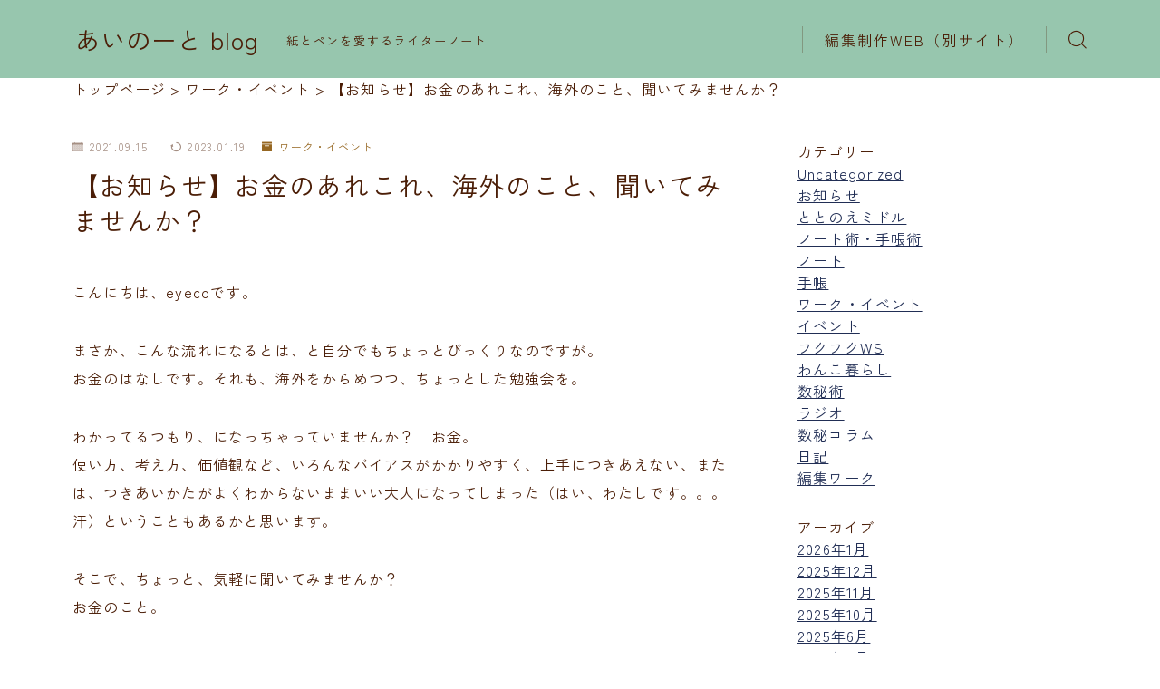

--- FILE ---
content_type: text/html; charset=UTF-8
request_url: https://room510edit.work/entry/fukufuku-okanestudy
body_size: 32242
content:
<!DOCTYPE html>
<html lang="ja">

<head prefix="og: https://ogp.me/ns# fb: https://ogp.me/ns/fb# article: https://ogp.me/ns/article#">
	<meta charset="utf-8">
	<meta http-equiv="X-UA-Compatible" content="IE=edge">
	<meta name="viewport" content="width=device-width, initial-scale=1,minimum-scale=1.0">
	<!-- ここからOGP -->
<meta property="og:type" content="article">
<meta property="og:title" content="【お知らせ】お金のあれこれ、海外のこと、聞いてみませんか？あいのーと blog"> 
<meta property="og:url" content="https://room510edit.work/entry/fukufuku-okanestudy"> 
<meta property="og:description" content="こんにちは、eyecoです。 まさか、こんな流れになるとは、と自分でもちょっとびっくりなのですが。 お金のはなしです。それも、海外をからめつつ、ちょっとした勉強会を。 わかってるつもり、になっちゃっていませんか？　お金。 使い方、考え方、価"> 
<meta property="og:image" content="https://room510edit.work/wp-content/uploads/2021/09/okane.jpg">
<!-- ここまでOGP -->
<meta name="description" content="こんにちは、eyecoです。 まさか、こんな流れになるとは、と自分でもちょっとびっくりなのですが。 お金のはなしです。それも、海外をからめつつ、ちょっとした勉強会を。 わかってるつもり、になっちゃっていませんか？　お金。 使い方、考え方、価" >

<meta name="keywords" content="お金 マネ活 アラフォー 投資 貯金 資産運用 台湾 語学 日本語 英語 異文化交流 あいのーと 編集ライター " >
<link rel="canonical" href="https://room510edit.work/entry/fukufuku-okanestudy">
<meta property="og:site_name" content="あいのーと blog">
<meta name="twitter:card" content="summary">
<meta name="twitter:site" content="@room510edit">



<!-- Global site tag (gtag.js) - Google Analytics -->
<script async src="https://www.googletagmanager.com/gtag/js?id=G-9DP2T2HN06"></script>
<script>
  window.dataLayer = window.dataLayer || [];
  function gtag(){dataLayer.push(arguments);}
  gtag('js', new Date());

  gtag('config', 'G-9DP2T2HN06');
</script>

<title>【お知らせ】お金のあれこれ、海外のこと、聞いてみませんか？あいのーと blog</title>
<style>
#wpadminbar #wp-admin-bar-wccp_free_top_button .ab-icon:before {
	content: "\f160";
	color: #02CA02;
	top: 3px;
}
#wpadminbar #wp-admin-bar-wccp_free_top_button .ab-icon {
	transform: rotate(45deg);
}
</style>
<meta name='robots' content='max-image-preview:large' />
<link rel='dns-prefetch' href='//cdnjs.cloudflare.com' />
<link rel='dns-prefetch' href='//www.googletagmanager.com' />
<link rel='dns-prefetch' href='//pagead2.googlesyndication.com' />
<link rel="alternate" type="application/rss+xml" title="あいのーと blog &raquo; 【お知らせ】お金のあれこれ、海外のこと、聞いてみませんか？ のコメントのフィード" href="https://room510edit.work/entry/fukufuku-okanestudy/feed" />
<link rel="alternate" title="oEmbed (JSON)" type="application/json+oembed" href="https://room510edit.work/wp-json/oembed/1.0/embed?url=https%3A%2F%2Froom510edit.work%2Fentry%2Ffukufuku-okanestudy" />
<link rel="alternate" title="oEmbed (XML)" type="text/xml+oembed" href="https://room510edit.work/wp-json/oembed/1.0/embed?url=https%3A%2F%2Froom510edit.work%2Fentry%2Ffukufuku-okanestudy&#038;format=xml" />
<style id='wp-img-auto-sizes-contain-inline-css' type='text/css'>
img:is([sizes=auto i],[sizes^="auto," i]){contain-intrinsic-size:3000px 1500px}
/*# sourceURL=wp-img-auto-sizes-contain-inline-css */
</style>
<style id='wp-emoji-styles-inline-css' type='text/css'>

	img.wp-smiley, img.emoji {
		display: inline !important;
		border: none !important;
		box-shadow: none !important;
		height: 1em !important;
		width: 1em !important;
		margin: 0 0.07em !important;
		vertical-align: -0.1em !important;
		background: none !important;
		padding: 0 !important;
	}
/*# sourceURL=wp-emoji-styles-inline-css */
</style>
<style id='wp-block-library-inline-css' type='text/css'>
:root{--wp-block-synced-color:#7a00df;--wp-block-synced-color--rgb:122,0,223;--wp-bound-block-color:var(--wp-block-synced-color);--wp-editor-canvas-background:#ddd;--wp-admin-theme-color:#007cba;--wp-admin-theme-color--rgb:0,124,186;--wp-admin-theme-color-darker-10:#006ba1;--wp-admin-theme-color-darker-10--rgb:0,107,160.5;--wp-admin-theme-color-darker-20:#005a87;--wp-admin-theme-color-darker-20--rgb:0,90,135;--wp-admin-border-width-focus:2px}@media (min-resolution:192dpi){:root{--wp-admin-border-width-focus:1.5px}}.wp-element-button{cursor:pointer}:root .has-very-light-gray-background-color{background-color:#eee}:root .has-very-dark-gray-background-color{background-color:#313131}:root .has-very-light-gray-color{color:#eee}:root .has-very-dark-gray-color{color:#313131}:root .has-vivid-green-cyan-to-vivid-cyan-blue-gradient-background{background:linear-gradient(135deg,#00d084,#0693e3)}:root .has-purple-crush-gradient-background{background:linear-gradient(135deg,#34e2e4,#4721fb 50%,#ab1dfe)}:root .has-hazy-dawn-gradient-background{background:linear-gradient(135deg,#faaca8,#dad0ec)}:root .has-subdued-olive-gradient-background{background:linear-gradient(135deg,#fafae1,#67a671)}:root .has-atomic-cream-gradient-background{background:linear-gradient(135deg,#fdd79a,#004a59)}:root .has-nightshade-gradient-background{background:linear-gradient(135deg,#330968,#31cdcf)}:root .has-midnight-gradient-background{background:linear-gradient(135deg,#020381,#2874fc)}:root{--wp--preset--font-size--normal:16px;--wp--preset--font-size--huge:42px}.has-regular-font-size{font-size:1em}.has-larger-font-size{font-size:2.625em}.has-normal-font-size{font-size:var(--wp--preset--font-size--normal)}.has-huge-font-size{font-size:var(--wp--preset--font-size--huge)}.has-text-align-center{text-align:center}.has-text-align-left{text-align:left}.has-text-align-right{text-align:right}.has-fit-text{white-space:nowrap!important}#end-resizable-editor-section{display:none}.aligncenter{clear:both}.items-justified-left{justify-content:flex-start}.items-justified-center{justify-content:center}.items-justified-right{justify-content:flex-end}.items-justified-space-between{justify-content:space-between}.screen-reader-text{border:0;clip-path:inset(50%);height:1px;margin:-1px;overflow:hidden;padding:0;position:absolute;width:1px;word-wrap:normal!important}.screen-reader-text:focus{background-color:#ddd;clip-path:none;color:#444;display:block;font-size:1em;height:auto;left:5px;line-height:normal;padding:15px 23px 14px;text-decoration:none;top:5px;width:auto;z-index:100000}html :where(.has-border-color){border-style:solid}html :where([style*=border-top-color]){border-top-style:solid}html :where([style*=border-right-color]){border-right-style:solid}html :where([style*=border-bottom-color]){border-bottom-style:solid}html :where([style*=border-left-color]){border-left-style:solid}html :where([style*=border-width]){border-style:solid}html :where([style*=border-top-width]){border-top-style:solid}html :where([style*=border-right-width]){border-right-style:solid}html :where([style*=border-bottom-width]){border-bottom-style:solid}html :where([style*=border-left-width]){border-left-style:solid}html :where(img[class*=wp-image-]){height:auto;max-width:100%}:where(figure){margin:0 0 1em}html :where(.is-position-sticky){--wp-admin--admin-bar--position-offset:var(--wp-admin--admin-bar--height,0px)}@media screen and (max-width:600px){html :where(.is-position-sticky){--wp-admin--admin-bar--position-offset:0px}}

/*# sourceURL=wp-block-library-inline-css */
</style><style id='global-styles-inline-css' type='text/css'>
:root{--wp--preset--aspect-ratio--square: 1;--wp--preset--aspect-ratio--4-3: 4/3;--wp--preset--aspect-ratio--3-4: 3/4;--wp--preset--aspect-ratio--3-2: 3/2;--wp--preset--aspect-ratio--2-3: 2/3;--wp--preset--aspect-ratio--16-9: 16/9;--wp--preset--aspect-ratio--9-16: 9/16;--wp--preset--color--black: #000000;--wp--preset--color--cyan-bluish-gray: #abb8c3;--wp--preset--color--white: #ffffff;--wp--preset--color--pale-pink: #f78da7;--wp--preset--color--vivid-red: #cf2e2e;--wp--preset--color--luminous-vivid-orange: #ff6900;--wp--preset--color--luminous-vivid-amber: #fcb900;--wp--preset--color--light-green-cyan: #7bdcb5;--wp--preset--color--vivid-green-cyan: #00d084;--wp--preset--color--pale-cyan-blue: #8ed1fc;--wp--preset--color--vivid-cyan-blue: #0693e3;--wp--preset--color--vivid-purple: #9b51e0;--wp--preset--gradient--vivid-cyan-blue-to-vivid-purple: linear-gradient(135deg,rgb(6,147,227) 0%,rgb(155,81,224) 100%);--wp--preset--gradient--light-green-cyan-to-vivid-green-cyan: linear-gradient(135deg,rgb(122,220,180) 0%,rgb(0,208,130) 100%);--wp--preset--gradient--luminous-vivid-amber-to-luminous-vivid-orange: linear-gradient(135deg,rgb(252,185,0) 0%,rgb(255,105,0) 100%);--wp--preset--gradient--luminous-vivid-orange-to-vivid-red: linear-gradient(135deg,rgb(255,105,0) 0%,rgb(207,46,46) 100%);--wp--preset--gradient--very-light-gray-to-cyan-bluish-gray: linear-gradient(135deg,rgb(238,238,238) 0%,rgb(169,184,195) 100%);--wp--preset--gradient--cool-to-warm-spectrum: linear-gradient(135deg,rgb(74,234,220) 0%,rgb(151,120,209) 20%,rgb(207,42,186) 40%,rgb(238,44,130) 60%,rgb(251,105,98) 80%,rgb(254,248,76) 100%);--wp--preset--gradient--blush-light-purple: linear-gradient(135deg,rgb(255,206,236) 0%,rgb(152,150,240) 100%);--wp--preset--gradient--blush-bordeaux: linear-gradient(135deg,rgb(254,205,165) 0%,rgb(254,45,45) 50%,rgb(107,0,62) 100%);--wp--preset--gradient--luminous-dusk: linear-gradient(135deg,rgb(255,203,112) 0%,rgb(199,81,192) 50%,rgb(65,88,208) 100%);--wp--preset--gradient--pale-ocean: linear-gradient(135deg,rgb(255,245,203) 0%,rgb(182,227,212) 50%,rgb(51,167,181) 100%);--wp--preset--gradient--electric-grass: linear-gradient(135deg,rgb(202,248,128) 0%,rgb(113,206,126) 100%);--wp--preset--gradient--midnight: linear-gradient(135deg,rgb(2,3,129) 0%,rgb(40,116,252) 100%);--wp--preset--font-size--small: 13px;--wp--preset--font-size--medium: 20px;--wp--preset--font-size--large: 36px;--wp--preset--font-size--x-large: 42px;--wp--preset--spacing--20: 0.44rem;--wp--preset--spacing--30: 0.67rem;--wp--preset--spacing--40: 1rem;--wp--preset--spacing--50: 1.5rem;--wp--preset--spacing--60: 2.25rem;--wp--preset--spacing--70: 3.38rem;--wp--preset--spacing--80: 5.06rem;--wp--preset--shadow--natural: 6px 6px 9px rgba(0, 0, 0, 0.2);--wp--preset--shadow--deep: 12px 12px 50px rgba(0, 0, 0, 0.4);--wp--preset--shadow--sharp: 6px 6px 0px rgba(0, 0, 0, 0.2);--wp--preset--shadow--outlined: 6px 6px 0px -3px rgb(255, 255, 255), 6px 6px rgb(0, 0, 0);--wp--preset--shadow--crisp: 6px 6px 0px rgb(0, 0, 0);}:where(.is-layout-flex){gap: 0.5em;}:where(.is-layout-grid){gap: 0.5em;}body .is-layout-flex{display: flex;}.is-layout-flex{flex-wrap: wrap;align-items: center;}.is-layout-flex > :is(*, div){margin: 0;}body .is-layout-grid{display: grid;}.is-layout-grid > :is(*, div){margin: 0;}:where(.wp-block-columns.is-layout-flex){gap: 2em;}:where(.wp-block-columns.is-layout-grid){gap: 2em;}:where(.wp-block-post-template.is-layout-flex){gap: 1.25em;}:where(.wp-block-post-template.is-layout-grid){gap: 1.25em;}.has-black-color{color: var(--wp--preset--color--black) !important;}.has-cyan-bluish-gray-color{color: var(--wp--preset--color--cyan-bluish-gray) !important;}.has-white-color{color: var(--wp--preset--color--white) !important;}.has-pale-pink-color{color: var(--wp--preset--color--pale-pink) !important;}.has-vivid-red-color{color: var(--wp--preset--color--vivid-red) !important;}.has-luminous-vivid-orange-color{color: var(--wp--preset--color--luminous-vivid-orange) !important;}.has-luminous-vivid-amber-color{color: var(--wp--preset--color--luminous-vivid-amber) !important;}.has-light-green-cyan-color{color: var(--wp--preset--color--light-green-cyan) !important;}.has-vivid-green-cyan-color{color: var(--wp--preset--color--vivid-green-cyan) !important;}.has-pale-cyan-blue-color{color: var(--wp--preset--color--pale-cyan-blue) !important;}.has-vivid-cyan-blue-color{color: var(--wp--preset--color--vivid-cyan-blue) !important;}.has-vivid-purple-color{color: var(--wp--preset--color--vivid-purple) !important;}.has-black-background-color{background-color: var(--wp--preset--color--black) !important;}.has-cyan-bluish-gray-background-color{background-color: var(--wp--preset--color--cyan-bluish-gray) !important;}.has-white-background-color{background-color: var(--wp--preset--color--white) !important;}.has-pale-pink-background-color{background-color: var(--wp--preset--color--pale-pink) !important;}.has-vivid-red-background-color{background-color: var(--wp--preset--color--vivid-red) !important;}.has-luminous-vivid-orange-background-color{background-color: var(--wp--preset--color--luminous-vivid-orange) !important;}.has-luminous-vivid-amber-background-color{background-color: var(--wp--preset--color--luminous-vivid-amber) !important;}.has-light-green-cyan-background-color{background-color: var(--wp--preset--color--light-green-cyan) !important;}.has-vivid-green-cyan-background-color{background-color: var(--wp--preset--color--vivid-green-cyan) !important;}.has-pale-cyan-blue-background-color{background-color: var(--wp--preset--color--pale-cyan-blue) !important;}.has-vivid-cyan-blue-background-color{background-color: var(--wp--preset--color--vivid-cyan-blue) !important;}.has-vivid-purple-background-color{background-color: var(--wp--preset--color--vivid-purple) !important;}.has-black-border-color{border-color: var(--wp--preset--color--black) !important;}.has-cyan-bluish-gray-border-color{border-color: var(--wp--preset--color--cyan-bluish-gray) !important;}.has-white-border-color{border-color: var(--wp--preset--color--white) !important;}.has-pale-pink-border-color{border-color: var(--wp--preset--color--pale-pink) !important;}.has-vivid-red-border-color{border-color: var(--wp--preset--color--vivid-red) !important;}.has-luminous-vivid-orange-border-color{border-color: var(--wp--preset--color--luminous-vivid-orange) !important;}.has-luminous-vivid-amber-border-color{border-color: var(--wp--preset--color--luminous-vivid-amber) !important;}.has-light-green-cyan-border-color{border-color: var(--wp--preset--color--light-green-cyan) !important;}.has-vivid-green-cyan-border-color{border-color: var(--wp--preset--color--vivid-green-cyan) !important;}.has-pale-cyan-blue-border-color{border-color: var(--wp--preset--color--pale-cyan-blue) !important;}.has-vivid-cyan-blue-border-color{border-color: var(--wp--preset--color--vivid-cyan-blue) !important;}.has-vivid-purple-border-color{border-color: var(--wp--preset--color--vivid-purple) !important;}.has-vivid-cyan-blue-to-vivid-purple-gradient-background{background: var(--wp--preset--gradient--vivid-cyan-blue-to-vivid-purple) !important;}.has-light-green-cyan-to-vivid-green-cyan-gradient-background{background: var(--wp--preset--gradient--light-green-cyan-to-vivid-green-cyan) !important;}.has-luminous-vivid-amber-to-luminous-vivid-orange-gradient-background{background: var(--wp--preset--gradient--luminous-vivid-amber-to-luminous-vivid-orange) !important;}.has-luminous-vivid-orange-to-vivid-red-gradient-background{background: var(--wp--preset--gradient--luminous-vivid-orange-to-vivid-red) !important;}.has-very-light-gray-to-cyan-bluish-gray-gradient-background{background: var(--wp--preset--gradient--very-light-gray-to-cyan-bluish-gray) !important;}.has-cool-to-warm-spectrum-gradient-background{background: var(--wp--preset--gradient--cool-to-warm-spectrum) !important;}.has-blush-light-purple-gradient-background{background: var(--wp--preset--gradient--blush-light-purple) !important;}.has-blush-bordeaux-gradient-background{background: var(--wp--preset--gradient--blush-bordeaux) !important;}.has-luminous-dusk-gradient-background{background: var(--wp--preset--gradient--luminous-dusk) !important;}.has-pale-ocean-gradient-background{background: var(--wp--preset--gradient--pale-ocean) !important;}.has-electric-grass-gradient-background{background: var(--wp--preset--gradient--electric-grass) !important;}.has-midnight-gradient-background{background: var(--wp--preset--gradient--midnight) !important;}.has-small-font-size{font-size: var(--wp--preset--font-size--small) !important;}.has-medium-font-size{font-size: var(--wp--preset--font-size--medium) !important;}.has-large-font-size{font-size: var(--wp--preset--font-size--large) !important;}.has-x-large-font-size{font-size: var(--wp--preset--font-size--x-large) !important;}
/*# sourceURL=global-styles-inline-css */
</style>

<style id='classic-theme-styles-inline-css' type='text/css'>
/*! This file is auto-generated */
.wp-block-button__link{color:#fff;background-color:#32373c;border-radius:9999px;box-shadow:none;text-decoration:none;padding:calc(.667em + 2px) calc(1.333em + 2px);font-size:1.125em}.wp-block-file__button{background:#32373c;color:#fff;text-decoration:none}
/*# sourceURL=/wp-includes/css/classic-themes.min.css */
</style>
<link rel='stylesheet' id='prism-numbers-css' href='https://cdnjs.cloudflare.com/ajax/libs/prism/1.29.0/plugins/line-numbers/prism-line-numbers.min.css?ver=1.29.0' type='text/css' media='all' />
<link rel='stylesheet' id='prism-okaidia-css' href='https://cdnjs.cloudflare.com/ajax/libs/prism/1.29.0/themes/prism-okaidia.min.css?ver=1.29.0' type='text/css' media='all' />
<link rel='stylesheet' id='jin-to-jinr-css' href='https://room510edit.work/wp-content/plugins/jin-to-jinr/style.css?ver=1.0.2' type='text/css' media='all' />
<link rel='stylesheet' id='yyi_rinker_stylesheet-css' href='https://room510edit.work/wp-content/plugins/yyi-rinker/css/style.css?v=1.11.1&#038;ver=6.9' type='text/css' media='all' />
<link rel='stylesheet' id='theme-style-css' href='https://room510edit.work/wp-content/themes/jinr/style.css?ver=6.9' type='text/css' media='all' />
<link rel="https://api.w.org/" href="https://room510edit.work/wp-json/" /><link rel="alternate" title="JSON" type="application/json" href="https://room510edit.work/wp-json/wp/v2/posts/1761" /><link rel='shortlink' href='https://room510edit.work/?p=1761' />
<meta name="generator" content="Site Kit by Google 1.144.0" />	<style>
		.marker {
			background: -webkit-linear-gradient(transparent 60%, #ffcedb 0%);
			background: linear-gradient(transparent 60%, #ffcedb 0%);
		}

		.marker2 {
			background: -webkit-linear-gradient(transparent 60%, #a9eaf2 0%);
			background: linear-gradient(transparent 60%, #a9eaf2 0%);
		}

		.simple-box1 {
			border-color: #ef9b9b !important;
		}

		.simple-box2 {
			border-color: #f2bf7d !important;
		}

		.simple-box3 {
			border-color: #b5e28a !important;
		}

		.simple-box4 {
			border-color: #7badd8 !important;
		}

		.simple-box4:before {
			background-color: #7badd8;
		}

		.simple-box5 {
			border-color: #e896c7 !important;
		}

		.simple-box5:before {
			background-color: #e896c7;
		}

		.simple-box6 {
			background-color: #fffdef !important;
		}

		.simple-box7 {
			border-color: #def1f9 !important;
		}

		.simple-box7:before {
			background-color: #def1f9 !important;
		}

		.simple-box8 {
			border-color: #96ddc1 !important;
		}

		.simple-box8:before {
			background-color: #96ddc1 !important;
		}

		.simple-box9:before {
			background-color: #e1c0e8 !important;
		}

		.simple-box9:after {
			border-right-color: #e1c0e8 !important;
		}

		.kaisetsu-box1:before,
		.kaisetsu-box1-title {
			background-color: #ffb49e !important;
		}

		.kaisetsu-box2 {
			border-color: #89c2f4 !important;
		}

		.kaisetsu-box2-title {
			background-color: #89c2f4 !important;
		}

		.kaisetsu-box4 {
			border-color: #ea91a9 !important;
		}

		.kaisetsu-box4-title {
			background-color: #ea91a9 !important;
		}

		.kaisetsu-box5:before {
			background-color: #57b3ba !important;
		}

		.kaisetsu-box5-title {
			background-color: #57b3ba !important;
		}

		.concept-box1 {
			border-color: #85db8f !important;
		}

		.concept-box1:after {
			background-color: #85db8f !important;
		}

		.concept-box1:before {
			content: "ポイント" !important;
			color: #85db8f !important;
		}

		.concept-box2 {
			border-color: #f7cf6a !important;
		}

		.concept-box2:after {
			background-color: #f7cf6a !important;
		}

		.concept-box2:before {
			content: "注意点" !important;
			color: #f7cf6a !important;
		}

		.concept-box3 {
			border-color: #86cee8 !important;
		}

		.concept-box3:after {
			background-color: #86cee8 !important;
		}

		.concept-box3:before {
			content: "良い例" !important;
			color: #86cee8 !important;
		}

		.concept-box4 {
			border-color: #ed8989 !important;
		}

		.concept-box4:after {
			background-color: #ed8989 !important;
		}

		.concept-box4:before {
			content: "悪い例" !important;
			color: #ed8989 !important;
		}

		.concept-box5 {
			border-color: #9e9e9e !important;
		}

		.concept-box5:after {
			background-color: #9e9e9e !important;
		}

		.concept-box5:before {
			content: "参考" !important;
			color: #9e9e9e !important;
		}

		.concept-box6 {
			border-color: #8eaced !important;
		}

		.concept-box6:after {
			background-color: #8eaced !important;
		}

		.concept-box6:before {
			content: "メモ" !important;
			color: #8eaced !important;
		}

		.innerlink-box1,
		.blog-card {
			border-color: #73bc9b !important;
		}

		.innerlink-box1-title {
			background-color: #73bc9b !important;
			border-color: #73bc9b !important;
		}

		.innerlink-box1:before,
		.blog-card-hl-box {
			background-color: #73bc9b !important;
		}

		.color-button01 a,
		.color-button01 a:hover,
		.color-button01:before {
			background-color: #008db7 !important;
		}

		.top-image-btn-color a,
		.top-image-btn-color a:hover,
		.top-image-btn-color:before {
			background-color: #ffcd44 !important;
		}

		.color-button02 a,
		.color-button02 a:hover,
		.color-button02:before {
			background-color: #d9333f !important;
		}

		.color-button01-big a,
		.color-button01-big a:hover,
		.color-button01-big:before {
			background-color: #3296d1 !important;
		}

		.color-button01-big a,
		.color-button01-big:before {
			border-radius: 5px !important;
		}

		.color-button01-big a {
			padding-top: 20px !important;
			padding-bottom: 20px !important;
		}

		.color-button02-big a,
		.color-button02-big a:hover,
		.color-button02-big:before {
			background-color: #83d159 !important;
		}

		.color-button02-big a,
		.color-button02-big:before {
			border-radius: 5px !important;
		}

		.color-button02-big a {
			padding-top: 20px !important;
			padding-bottom: 20px !important;
		}

		.top-image-btn-color:before,
		.color-button01:before,
		.color-button02:before,
		.color-button01-big:before,
		.color-button02-big:before {
			bottom: -1px;
			left: -1px;
			width: 100%;
			height: 100%;
			border-radius: 6px;
			box-shadow: 0px 1px 5px 0px rgba(0, 0, 0, 0.25);
			-webkit-transition: all .4s;
			transition: all .4s;
		}

		.top-image-btn-color a:hover,
		.color-button01 a:hover,
		.color-button02 a:hover,
		.color-button01-big a:hover,
		.color-button02-big a:hover {
			-webkit-transform: translateY(2px);
			transform: translateY(2px);
			-webkit-filter: brightness(0.95);
			filter: brightness(0.95);
		}

		.top-image-btn-color:hover:before,
		.color-button01:hover:before,
		.color-button02:hover:before,
		.color-button01-big:hover:before,
		.color-button02-big:hover:before {
			-webkit-transform: translateY(2px);
			transform: translateY(2px);
			box-shadow: none !important;
		}

		.jin-lp-h2 h2,
		.jin-lp-h2 h2 {
			background-color: transparent !important;
			border-color: transparent !important;
			color: #3b4675 !important;
		}

		.jincolumn-h3style2 {
			border-color: #3b4675 !important;
		}

		.jinlph2-style1 h2:first-letter {
			color: #3b4675 !important;
		}

		.jinlph2-style2 h2,
		.jinlph2-style3 h2 {
			border-color: #3b4675 !important;
		}

		.jin-photo-title .jin-fusen1-down,
		.jin-photo-title .jin-fusen1-even,
		.jin-photo-title .jin-fusen1-up {
			border-left-color: #3b4675;
		}

		.jin-photo-title .jin-fusen2,
		.jin-photo-title .jin-fusen3 {
			background-color: #3b4675;
		}

		.jin-photo-title .jin-fusen2:before,
		.jin-photo-title .jin-fusen3:before {
			border-top-color: #3b4675;
		}

		/* 黒板消しをJINフォルダから呼び出す */
		.kaisetsu-box3:before {
			background: url(https://room510edit.work/wp-content/themes/jin/img/bankeshi.png);
		}

		/* 記事エリアのデザインが透明だった時、背景色をボックスデザインの色にする */
		.d--main-style-transparent .concept-box1:before,
		.d--main-style-transparent .concept-box2:before,
		.d--main-style-transparent .concept-box3:before,
		.d--main-style-transparent .concept-box4:before,
		.d--main-style-transparent .concept-box5:before,
		.d--main-style-transparent .concept-box6:before {
			background-color: #ffffff;
		}

		.d--main-style-transparent .concept-box1:after,
		.d--main-style-transparent .concept-box2:after,
		.d--main-style-transparent .concept-box3:after,
		.d--main-style-transparent .concept-box4:after,
		.d--main-style-transparent .concept-box5:after,
		.d--main-style-transparent .concept-box6:after {
			border-color: #ffffff;
		}

		.d--main-style-transparent .simple-box9:after {
			border-color: #ffffff;
		}
	</style>
<script id="wpcp_disable_selection" type="text/javascript">
var image_save_msg='You are not allowed to save images!';
	var no_menu_msg='Context Menu disabled!';
	var smessage = "Content is protected !!";

function disableEnterKey(e)
{
	var elemtype = e.target.tagName;
	
	elemtype = elemtype.toUpperCase();
	
	if (elemtype == "TEXT" || elemtype == "TEXTAREA" || elemtype == "INPUT" || elemtype == "PASSWORD" || elemtype == "SELECT" || elemtype == "OPTION" || elemtype == "EMBED")
	{
		elemtype = 'TEXT';
	}
	
	if (e.ctrlKey){
     var key;
     if(window.event)
          key = window.event.keyCode;     //IE
     else
          key = e.which;     //firefox (97)
    //if (key != 17) alert(key);
     if (elemtype!= 'TEXT' && (key == 97 || key == 65 || key == 67 || key == 99 || key == 88 || key == 120 || key == 26 || key == 85  || key == 86 || key == 83 || key == 43 || key == 73))
     {
		if(wccp_free_iscontenteditable(e)) return true;
		show_wpcp_message('You are not allowed to copy content or view source');
		return false;
     }else
     	return true;
     }
}


/*For contenteditable tags*/
function wccp_free_iscontenteditable(e)
{
	var e = e || window.event; // also there is no e.target property in IE. instead IE uses window.event.srcElement
  	
	var target = e.target || e.srcElement;

	var elemtype = e.target.nodeName;
	
	elemtype = elemtype.toUpperCase();
	
	var iscontenteditable = "false";
		
	if(typeof target.getAttribute!="undefined" ) iscontenteditable = target.getAttribute("contenteditable"); // Return true or false as string
	
	var iscontenteditable2 = false;
	
	if(typeof target.isContentEditable!="undefined" ) iscontenteditable2 = target.isContentEditable; // Return true or false as boolean

	if(target.parentElement.isContentEditable) iscontenteditable2 = true;
	
	if (iscontenteditable == "true" || iscontenteditable2 == true)
	{
		if(typeof target.style!="undefined" ) target.style.cursor = "text";
		
		return true;
	}
}

////////////////////////////////////
function disable_copy(e)
{	
	var e = e || window.event; // also there is no e.target property in IE. instead IE uses window.event.srcElement
	
	var elemtype = e.target.tagName;
	
	elemtype = elemtype.toUpperCase();
	
	if (elemtype == "TEXT" || elemtype == "TEXTAREA" || elemtype == "INPUT" || elemtype == "PASSWORD" || elemtype == "SELECT" || elemtype == "OPTION" || elemtype == "EMBED")
	{
		elemtype = 'TEXT';
	}
	
	if(wccp_free_iscontenteditable(e)) return true;
	
	var isSafari = /Safari/.test(navigator.userAgent) && /Apple Computer/.test(navigator.vendor);
	
	var checker_IMG = '';
	if (elemtype == "IMG" && checker_IMG == 'checked' && e.detail >= 2) {show_wpcp_message(alertMsg_IMG);return false;}
	if (elemtype != "TEXT")
	{
		if (smessage !== "" && e.detail == 2)
			show_wpcp_message(smessage);
		
		if (isSafari)
			return true;
		else
			return false;
	}	
}

//////////////////////////////////////////
function disable_copy_ie()
{
	var e = e || window.event;
	var elemtype = window.event.srcElement.nodeName;
	elemtype = elemtype.toUpperCase();
	if(wccp_free_iscontenteditable(e)) return true;
	if (elemtype == "IMG") {show_wpcp_message(alertMsg_IMG);return false;}
	if (elemtype != "TEXT" && elemtype != "TEXTAREA" && elemtype != "INPUT" && elemtype != "PASSWORD" && elemtype != "SELECT" && elemtype != "OPTION" && elemtype != "EMBED")
	{
		return false;
	}
}	
function reEnable()
{
	return true;
}
document.onkeydown = disableEnterKey;
document.onselectstart = disable_copy_ie;
if(navigator.userAgent.indexOf('MSIE')==-1)
{
	document.onmousedown = disable_copy;
	document.onclick = reEnable;
}
function disableSelection(target)
{
    //For IE This code will work
    if (typeof target.onselectstart!="undefined")
    target.onselectstart = disable_copy_ie;
    
    //For Firefox This code will work
    else if (typeof target.style.MozUserSelect!="undefined")
    {target.style.MozUserSelect="none";}
    
    //All other  (ie: Opera) This code will work
    else
    target.onmousedown=function(){return false}
    target.style.cursor = "default";
}
//Calling the JS function directly just after body load
window.onload = function(){disableSelection(document.body);};

//////////////////special for safari Start////////////////
var onlongtouch;
var timer;
var touchduration = 1000; //length of time we want the user to touch before we do something

var elemtype = "";
function touchstart(e) {
	var e = e || window.event;
  // also there is no e.target property in IE.
  // instead IE uses window.event.srcElement
  	var target = e.target || e.srcElement;
	
	elemtype = window.event.srcElement.nodeName;
	
	elemtype = elemtype.toUpperCase();
	
	if(!wccp_pro_is_passive()) e.preventDefault();
	if (!timer) {
		timer = setTimeout(onlongtouch, touchduration);
	}
}

function touchend() {
    //stops short touches from firing the event
    if (timer) {
        clearTimeout(timer);
        timer = null;
    }
	onlongtouch();
}

onlongtouch = function(e) { //this will clear the current selection if anything selected
	
	if (elemtype != "TEXT" && elemtype != "TEXTAREA" && elemtype != "INPUT" && elemtype != "PASSWORD" && elemtype != "SELECT" && elemtype != "EMBED" && elemtype != "OPTION")	
	{
		if (window.getSelection) {
			if (window.getSelection().empty) {  // Chrome
			window.getSelection().empty();
			} else if (window.getSelection().removeAllRanges) {  // Firefox
			window.getSelection().removeAllRanges();
			}
		} else if (document.selection) {  // IE?
			document.selection.empty();
		}
		return false;
	}
};

document.addEventListener("DOMContentLoaded", function(event) { 
    window.addEventListener("touchstart", touchstart, false);
    window.addEventListener("touchend", touchend, false);
});

function wccp_pro_is_passive() {

  var cold = false,
  hike = function() {};

  try {
	  const object1 = {};
  var aid = Object.defineProperty(object1, 'passive', {
  get() {cold = true}
  });
  window.addEventListener('test', hike, aid);
  window.removeEventListener('test', hike, aid);
  } catch (e) {}

  return cold;
}
/*special for safari End*/
</script>
<script id="wpcp_disable_Right_Click" type="text/javascript">
document.ondragstart = function() { return false;}
	function nocontext(e) {
	   return false;
	}
	document.oncontextmenu = nocontext;
</script>
<style>
.unselectable
{
-moz-user-select:none;
-webkit-user-select:none;
cursor: default;
}
html
{
-webkit-touch-callout: none;
-webkit-user-select: none;
-khtml-user-select: none;
-moz-user-select: none;
-ms-user-select: none;
user-select: none;
-webkit-tap-highlight-color: rgba(0,0,0,0);
}
</style>
<script id="wpcp_css_disable_selection" type="text/javascript">
var e = document.getElementsByTagName('body')[0];
if(e)
{
	e.setAttribute('unselectable',"on");
}
</script>
<style>
.yyi-rinker-images {
    display: flex;
    justify-content: center;
    align-items: center;
    position: relative;

}
div.yyi-rinker-image img.yyi-rinker-main-img.hidden {
    display: none;
}

.yyi-rinker-images-arrow {
    cursor: pointer;
    position: absolute;
    top: 50%;
    display: block;
    margin-top: -11px;
    opacity: 0.6;
    width: 22px;
}

.yyi-rinker-images-arrow-left{
    left: -10px;
}
.yyi-rinker-images-arrow-right{
    right: -10px;
}

.yyi-rinker-images-arrow-left.hidden {
    display: none;
}

.yyi-rinker-images-arrow-right.hidden {
    display: none;
}
div.yyi-rinker-contents.yyi-rinker-design-tate  div.yyi-rinker-box{
    flex-direction: column;
}

div.yyi-rinker-contents.yyi-rinker-design-slim div.yyi-rinker-box .yyi-rinker-links {
    flex-direction: column;
}

div.yyi-rinker-contents.yyi-rinker-design-slim div.yyi-rinker-info {
    width: 100%;
}

div.yyi-rinker-contents.yyi-rinker-design-slim .yyi-rinker-title {
    text-align: center;
}

div.yyi-rinker-contents.yyi-rinker-design-slim .yyi-rinker-links {
    text-align: center;
}
div.yyi-rinker-contents.yyi-rinker-design-slim .yyi-rinker-image {
    margin: auto;
}

div.yyi-rinker-contents.yyi-rinker-design-slim div.yyi-rinker-info ul.yyi-rinker-links li {
	align-self: stretch;
}
div.yyi-rinker-contents.yyi-rinker-design-slim div.yyi-rinker-box div.yyi-rinker-info {
	padding: 0;
}
div.yyi-rinker-contents.yyi-rinker-design-slim div.yyi-rinker-box {
	flex-direction: column;
	padding: 14px 5px 0;
}

.yyi-rinker-design-slim div.yyi-rinker-box div.yyi-rinker-info {
	text-align: center;
}

.yyi-rinker-design-slim div.price-box span.price {
	display: block;
}

div.yyi-rinker-contents.yyi-rinker-design-slim div.yyi-rinker-info div.yyi-rinker-title a{
	font-size:16px;
}

div.yyi-rinker-contents.yyi-rinker-design-slim ul.yyi-rinker-links li.amazonkindlelink:before,  div.yyi-rinker-contents.yyi-rinker-design-slim ul.yyi-rinker-links li.amazonlink:before,  div.yyi-rinker-contents.yyi-rinker-design-slim ul.yyi-rinker-links li.rakutenlink:before, div.yyi-rinker-contents.yyi-rinker-design-slim ul.yyi-rinker-links li.yahoolink:before, div.yyi-rinker-contents.yyi-rinker-design-slim ul.yyi-rinker-links li.mercarilink:before {
	font-size:12px;
}

div.yyi-rinker-contents.yyi-rinker-design-slim ul.yyi-rinker-links li a {
	font-size: 13px;
}
.entry-content ul.yyi-rinker-links li {
	padding: 0;
}

div.yyi-rinker-contents .yyi-rinker-attention.attention_desing_right_ribbon {
    width: 89px;
    height: 91px;
    position: absolute;
    top: -1px;
    right: -1px;
    left: auto;
    overflow: hidden;
}

div.yyi-rinker-contents .yyi-rinker-attention.attention_desing_right_ribbon span {
    display: inline-block;
    width: 146px;
    position: absolute;
    padding: 4px 0;
    left: -13px;
    top: 12px;
    text-align: center;
    font-size: 12px;
    line-height: 24px;
    -webkit-transform: rotate(45deg);
    transform: rotate(45deg);
    box-shadow: 0 1px 3px rgba(0, 0, 0, 0.2);
}

div.yyi-rinker-contents .yyi-rinker-attention.attention_desing_right_ribbon {
    background: none;
}
.yyi-rinker-attention.attention_desing_right_ribbon .yyi-rinker-attention-after,
.yyi-rinker-attention.attention_desing_right_ribbon .yyi-rinker-attention-before{
display:none;
}
div.yyi-rinker-use-right_ribbon div.yyi-rinker-title {
    margin-right: 2rem;
}

				</style><style type="text/css">.a--search-label,.a--menu-label {margin-top:-2px;}body:not(.wp-admin){background-color: #ffffff;}body:not(.wp-admin) #wrapper{background-image: url();}body:not(.wp-admin),.widgettitle,.c--post-list-title,.d--slider-title-default,.d--blogcard-mysite .a--blogcard-title,.d--blogcard-external .a--blogcard-title,.d--blogcard-external .a--blogcard-more,.d--blogcard-external::before,.d--blogcard-external.d--blogcard-style1 .a--blogcard-label,#hamburgerMenuList .menu-item a,.editor-styles-wrapper,#headerSearch .search-text,.d--profile-author.d--brand-color .d--contact,.js--hamburger-active.c--menu-trigger .a--menu-label,#postTagBox a,.wpcf7 input,.wpcf7 textarea,.wpcf7 select,.o--jinr-postcard,.o--postlist-inner .a--post-title,.widgets-php h2.jinr-heading,.d--material-design .b--jinr-postlist .a--post-title,.wp-block-search__input,.a--button-microcopy,.b--jinr-paid-text,.b--paidpost-remaining{color:#4b1e07;}#hamburgerMenuList .menu-item a:after,.a--simple-box-quotetitle,.a--nextpage-label{color:rgba(75,30,7,0.6);}#globalMenuList .sub-menu .menu-item a,.a--ham-follow-label{color:rgba(75,30,7,0.75);}.a--time-separator,.js--hamburger-active.c--menu-trigger .a--menu-bar,.a--nextpage-label::before,.a--nextpage-label::after{background-color:#4b1e07;}.a--microcopy-parts1,    .a--microcopy-parts2,.d--button-microcopy3 .a--microcopy-parts1::before,.d--button-microcopy3 .a--microcopy-parts2::before{background-color:rgba(75,30,7,0.6);}.post-page-numbers,.o--pagenation-list .c--pagenation-item a{border-color:rgba(150,103,34,1);color:rgba(150,103,34,1);}.o--pagenation-list .c--pagenation-item .dots{color:rgba(75,30,7,0.45);}.post-page-numbers.current,.c--nextpage a:hover,.o--pagenation-list .c--pagenation-item span:not(.dots),.o--pagenation-list .c--pagenation-item a:hover{background-color:rgba(150,103,34,1);}#hamburgerMenuList .menu-item ul a:before{background-color:rgba(75,30,7,0.3);}#hamburgerMenuList .menu-item{border-color:rgba(75,30,7,0.15);}.d--sns-share-design2.d--sns-share-color-white .c--sns-share-item{border-color:rgba(75,30,7,0.09);}ul.is-style-jinr-checkmark-square.jinr-list li::after{border-color:rgba(75,30,7,0.12);}.o--snsshare-button-select{background-color:rgba(75,30,7,0.03);}#postTagBox a,.wp-block-tag-cloud a{background-color:rgba(75,30,7,0.06);}.d--simple-box12{background-color:rgba(75,30,7,0.06);}.d--simple-box12::before,.d--simple-box12::after{color:rgba(75,30,7,0.06);}.d--blogcard-external.d--blogcard-style1 .o--blogcard-link,.wp-block-table table,.wp-block-table td,.wp-block-table thead{border-color:#4b1e07;}.o--widget-area a:not([class]),.jinr-article a:not([class]),#commonFooter a:not([class]),.editor-styles-wrapper a:not([class]),.comment-edit-link,.comment-reply-link{color: #212e55;}.comment-edit-link,.comment-reply-link{border-color: #212e55;}#wrapper a:not([class]):hover{color: #8093ce;}#footerMenuList a:hover{color: #8093ce!important;}#globalMenuList .menu-item a:hover{color: #4b1e07;}.d--glonavi-hover-none #globalMenuList .menu-item a:hover{color: #8093ce;}.a--timeline-link-text span::before,.a--timeline-link-text span::after{background-color: #212e55;}.a--timeline-link-text:hover span::before,.a--timeline-link-text:hover span::after{background-color: #8093ce;}.d--blogcard-mysite .a--blogcard-more,.d--blogcard-mysite::before,.a--postcard-category,#mainContent .a--post-cat a,.a--timeline-step,.a--timeline-step-original,#mainContent .d--profile-author.d--theme-color a.a--sns-item-link,.d--profile-style1.d--theme-color a.a--sns-item-link .jin-icons,.d--profile-style2.d--theme-color a.a--sns-item-link .jin-icons,.c--jinr-post-cat a,.d--blogcard-mysite.d--blogcard-style1 .a--blogcard-label,.wp-block-search__button,.a--slider-button a,.cat-item a::after,.widget_nav_menu a::after,.wp-block-page-list a::after,.wp-block-archives a::after,.d--slider-design2 .swiper-button-prev::after,.d--slider-design2 .swiper-button-next::after,.a--paidpost-price,.d--h2-style10 h2.jinr-heading{color: #966722;}.d--blogcard-mysite.d--blogcard-style1 .o--blogcard-link,.d--h3-style1 h3.jinr-heading,.d--h2-style3 h2.jinr-heading,.d--h2-style9 h2.jinr-heading::after,.d--h2-style9 h2.jinr-heading,.d--h3-style3 h3.jinr-heading,.d--h3-style4 h3.jinr-heading,.d--h4-style2 h4.jinr-heading,.d--profile-style1,.d--h3-style7 h3.jinr-heading::before,.d--h4-style6 h4.jinr-heading::before,.jinr-widget-area h2.jinr-heading,.widgets-php h2.jinr-heading,ul.is-style-jinr-checkmark li::before,ul.is-style-jinr-checkmark-square li::before{border-color: #966722;}.d--profile-style1 .a--profile-job{border-bottom-color: #966722!important;}.d--h2-style2 h2.jinr-heading::before,.d--h2-style8 h2.jinr-heading::before{border-top-color: #966722!important;}.a--timeline-step-original::before,.a--timeline-step-original::after,.a--timeline-step::before,.a--timeline-step::after,.a--slider-button-deco,.d--h2-style1 h2.jinr-heading,.d--h2-style2 h2.jinr-heading,.d--h4-style1 h4.jinr-heading::before,.d--h2-style4 h2.jinr-heading::after,.d--h2-style5 h2.jinr-heading::before,.d--h2-style6 h2.jinr-heading::before,.d--h2-style7 h2.jinr-heading::before,.d--h2-style7 h2.jinr-heading::after,.d--h2-style9 h2.jinr-heading::before,.d--h3-style2 h3.jinr-heading::before,.d--h3-style3 h3.jinr-heading::before,.d--h3-style5 h3.jinr-heading::before,.d--h3-style5 h3.jinr-heading::after,.d--h4-style3 h4.jinr-heading::before,.o--slider-pagenation .swiper-pagination-bullet,.o--slider-pagenation .a--slider-pagenation,#snsShareBottom.d--sns-share-color-solid,ul.jinr-list li::after,ol.jinr-list li::before,.d--profile-style2 .o--profile-contents,.d--profile-style1 .a--profile-introduction::before,.d--h3-style6 h3.jinr-heading::before,.d--h3-style7 h3.jinr-heading::after,.d--h4-style5 h4.jinr-heading::before,.d--h4-style6 h4.jinr-heading::after,.d--archive-subtitle::after,.a--scroll-btn:before, .a--scroll-btn:after,.d--designtitle-animation-dynamic .b--jinr-h2rich.js--scr-animation::before{background-color: #966722;}.d--slider-design2 .swiper-button-prev,.d--slider-design2 .swiper-button-next{background-color: rgba(150,103,34,0.09);}.d--slider-design2 .swiper-button-prev:hover::before,.d--slider-design2 .swiper-button-next:hover::before{background-color: #966722;}.d--material-design .d--slider-design2 .swiper-button-prev,.d--material-design .d--slider-design2 .swiper-button-next{box-shadow: 0 3px 6px -1px rgba(150,103,34,0.3);}.d--profile-style2 .a--profile-introduction{background-color: rgba(150,103,34,0.09);}.d--h3-style8 h3.jinr-heading,.d--h4-style4 h4.jinr-heading,.d--h2-style10 h2.jinr-heading{background-color: rgba(150,103,34,0.09);}.wp-block-search__button{background-color: rgba(150,103,34,0.15);}.o--notfound-section{background-color: rgba(150,103,34,0.06);}.jinr-profile-label::before,.jinr-profile-label span{background-color: rgba(150,103,34,1);}.wp-block-search__button:hover{background-color: rgba(150,103,34,1);}.d--flat-design .wp-block-search__input,.d--flat-design .wp-block-search__button-inside .wp-block-search__inside-wrapper,.d--flat-design .wp-block-categories-dropdown select,.d--flat-design .wp-block-archives-dropdown select{border-color: rgba(150,103,34,0.45);}#hamburgerMenu .o--ham-follow-sns .a--sns-item-link .jin-icons::before{color: rgba(150,103,34,1);}.wp-block-categories-dropdown::before,.wp-block-archives-dropdown::before{color: rgba(150,103,34,1);}.wp-block-search__button svg{fill:#966722;}ol.jinr-list li li::after,ul.jinr-list li li::after{color: #966722!important;}.d--button a{background-color: #966722;}.d--archive-subtitle{color: rgba(75,30,7,0.45);}.a--post-date,.a--post-category{color: rgba(75,30,7,0.75);}@media (min-width: 552px) {.d--postlist-newstext .a--post-date{color: rgba(75,30,7,0.84);}.d--postlist-newstext .o--postlist-item{border-color: rgba(75,30,7,0.12);}.d--postlist-hover-hovercolor .c--post-link:hover .a--post-title{color: #8093ce!important;}}@media (max-width: 551px) {.d--postlist-newstext-sp .a--post-date{color: rgba(75,30,7,0.9);}.d--postlist-newstext-sp .o--postlist-item{border-color: rgba(75,30,7,0.12);}}.d--marker1{background:linear-gradient(transparent 10%, #c3708e 10%);}.d--marker2{background:linear-gradient(transparent 10%, #ded0cb 10%);}.d--user-color1{color: #c3708e;}.d--user-color2{color: #b88e7f;}.d--information-type-textonlywithlink a:hover{color : #ffffff!important;}.c--tab-title{background-color:rgba(150,103,34,0.3);}.c--tab-title.active{background-color:rgba(150,103,34,1);color:rgba(255,255,255,1);}.d--tab-design1 .c--tab-contents{border-color:rgba(150,103,34,1);}.d--tab-design1 .c--tab-title{box-shadow: inset 1px -1px 5px -2px rgba(150,103,34,0.3);}.d--material-design .d--header-style-default.d--header-tracking-on:not(.d--transparent):not(.d--commonheader-cover){box-shadow: 0 3px 12px 1px hsla(0,0%,64%,0.3368 );}.a--slider-title a{color:#4b1e07!important;}.d--slider-design2 .c--post-meta{color:rgba(75,30,7,0.75)!important;}@media (max-width: 551px) {.a--slider-item-count{-webkit-text-stroke:1px rgba(75,30,7,1);}}@media (min-width: 552px) {.a--slider-item-count{-webkit-text-stroke:1px rgba(75,30,7,0.3);}}#mainContent{background-color:transparent;}.a--heading-iconbox-title{background-color:#ffffff!important;}@media (min-width: 552px) {#commonHeader + .o--jinr-mainvisual.o--jinr-slider,#commonHeader + .a--header-style-parts + .o--jinr-mainvisual.o--jinr-slider,#commonHeader + .o--informationbar + .o--jinr-mainvisual.o--jinr-slider,#commonHeader + .a--header-style-parts + .o--informationbar + .o--jinr-mainvisual.o--jinr-slider{margin-top:30px;}}#commonHeader{background-color: #97c6ae;}@media (max-width: 551px) {.d--header-style-triangle + .a--header-style-parts,.d--header-style-slope + .a--header-style-parts{clip-path: polygon(100% 0, 100% 33%, 0 85%, 0 0);}}#headerLogoLink,#headerLogoLink:hover,#SiteSubCopy{color: #4b1e07!important;}@media (max-width: 551px) {#commonHeaderInner{height: 75px;}d--header-layout1.d--header-style-border + .a--header-style-parts.js--follow-header-display{top: 75px;}}@media screen and (min-width: 552px) and (max-width:781px) {.d--header-layout1 #commonHeaderInner{height: calc(85px * 0.7);}d--header-layout1.d--header-style-border + .a--header-style-parts.js--follow-header-display{top: calc(85px * 0.7);}}@media (min-width: 782px) {.d--header-layout1 #commonHeaderInner{height: 85px;}d--header-layout1.d--header-style-border + .a--header-style-parts.js--follow-header-display{top: 85px;}.d--glonavi-hover-borderup #globalMenuList > li a::after,.d--glonavi-hover-borderwax #globalMenuList > li a::after,.d--glonavi-hover-borderflow #globalMenuList > li a::after{background-color:#4b1e07;}}@media (min-width: 552px) {.d--header-layout2 #headerLogo{padding-top: calc(85px * 0.3);padding-bottom: calc(85px * 0.15);}}@media (max-width: 551px) {.d--header-layout1 #headerLogoLink{font-size: 25px;}.d--header-layout2 #headerLogoLink{font-size: 25px;}}@media screen and (min-width: 552px) and (max-width:781px) {.d--header-layout1 #headerLogoLink{font-size: calc( 27px * 0.8 );}.d--header-layout2 #headerLogoLink{font-size: calc( 27px * 0.8 );}}@media (min-width: 782px) {.d--header-layout1 #headerLogoLink{font-size: 27px;}.d--header-layout2 #headerLogoLink{font-size: 27px;}}@media screen and (min-width: 782px) and (max-width:960px) {.d--header-layout1 #headerLogo {max-width:calc(100% - 30px);}}.d--main-style-transparent .b--jinr-paid-text{background-color:#ffffff;box-shadow: 0 0 0px 15px #ffffff;}.b--jinr-paid-container::before{background-image : linear-gradient(to right, rgba(75,30,7,0.45), rgba(75,30,7,0.45) 7px, transparent 7px, transparent 8px);}#globalMenuList .menu-item{font-size:px;}#globalMenuList .menu-item a,#commonHeader a.a--sns-item-link .jin-icons::before,a.a--spmenu-item-link,#headerSearch .a--search-icon,#headerSearch .a--search-label,.c--menu-trigger .a--menu-label{color: #4b1e07;}.d--header-menu-style2 #globalMenuList > .menu-item > a{border-color: rgba(75,30,7,0.27)!important;}.c--spmenu-item::before{background-color: rgba(75,30,7,0.21);}.c--menu-trigger .a--menu-bar{background-color: #4b1e07;}@media (max-width: 551px) {.a--stillimage{height:calc( 100vh - 75px );}}@media (max-width: 551px) {.a--stillimage{height:calc( 100vh - 75px - 55px );}}.a--stillimage{background-image: url(https://room510edit.work/wp-content/themes/jinr/include/customizer/img/jinr-headerimg.png);}@media (max-width: 551px) {.a--stillimage{background-image: url(https://room510edit.work/wp-content/themes/jinr/include/customizer/img/jinr-headerimg.png);}}.d--stillimage-overlay-simple .a--stillimage-overlay{background-color: #fff;filter: opacity(75%);}.d--stillimage-overlay-blur .a--stillimage{opacity:calc(1 - 75 * 0.01);}.d--stillimage-overlay-blur.c--stillimage::before{background-color: #fff;}.a--stillimage-maincopy,.a--stillimage-subcopy{color: #22327a;}.c--stillimage-contents{top: 50%;left:50%;text-align:center;}.c--stillimage-contents .b--jinr-button .o--button-inner{text-align:center;}@media (max-width: 551px) {.c--stillimage-contents{top: 50%;left:50%;}}.a--movie-maincopy,.a--movie-subcopy{color: #22327a;}.c--movie-contents{top: 50%;left:50%;text-align:center;}@media (max-width: 551px) {.c--movie-contents{top: 50%;left:50%;}}.a--stillimage-maincopy{font-size: 2.28rem;}.a--movie-maincopy{font-size: 2.28rem;}@media (min-width: 552px) {.a--stillimage-maincopy{font-size: clamp(2.7rem, 3.9vw,3.6rem);}.a--movie-maincopy{font-size: clamp(2.7rem, 3.9vw,3.6rem);}}.a--stillimage-subcopy{font-size: clamp(1.15rem, 1.5vw,1.5rem);}.a--movie-subcopy{font-size: clamp(1.15rem, 1.5vw,1.5rem);}@media (min-width: 552px) {.a--stillimage-subcopy{font-size: clamp(1.5rem, 1.8vw,1.44rem);}.a--movie-subcopy{font-size: clamp(1.5rem, 1.8vw,1.44rem);}}.d--blogcard-style1 .a--blogcard-label,.d--blogcard-style1 .o--blogcard-link{background-color:#ffffff;}#snsShareBottom.d--sns-share-color-white{border-top-color:#966722;}#snsShareLabel::before{background-color:rgba(75,30,7,0.45);}#jinrRelatedPost,.a--hidden-scroll{background-color: #dce7ed;}.c--relatedpost-headline{color: #4b1e07;}.a--relatedpost-maincopy::before,.a--relatedpost-maincopy::after{background-color: #4b1e07;}#commonFooter{background-color: #97c6ae;}#commonFooter #commonFooterSiteMenu a,#commonFooter .c--breadcrumb-item a,.c--breadcrumb-item,.a--breadcrumb-parts,#commonFooter .a--profile-name,#commonFooter .a--profile-introduction,#commonFooter a.a--sns-item-link,#commonFooter .a--profile-label,#footer-widget{color: #4b1e07;}#footerInfo,#footerMenuList .menu-item:not(:first-child){border-color: rgba(75,30,7,0.3);}#commonFooter .a--profile-label::before{background-color: rgba(75,30,7,0.3);}#commonFooter .a--profile-job,#commonFooter .d--brand-color .d--contact{color: rgba(75,30,7,0.6);}#copyright{color: #4b1e07;}.d--fullwidth-max,.d--fullwidth-article{color: #4b1e07;}.a--h2rich-maincopy,.a--h2rich-subcopy,.a--h2rich-number,.a--h2rich-icon{color: #966722;}.b--jinr-h2rich{border-color: #966722;}.a--h2rich-decoration-before,.a--h2rich-decoration-after{background-color: #966722;}.wp-block-latest-posts__list li a,.wp-block-archives-list li a,.wp-block-categories-list li a,.wp-block-page-list a,.widget_nav_menu li,.wp-block-rss li a,.wp-block-page-list li a,.wp-block-latest-comments .wp-block-latest-comments__comment,.jinr-widget-area.widget_meta li a{border-color:rgba(75,30,7,0.15);}.d--two-column .d--article-width-680 + #mainSideBar{border-color:rgba(75,30,7,0.1);}.wp-block-latest-posts__list li a,.wp-block-archives-list li a,.wp-block-categories-list li a,.wp-block-page-list li a,.widget_nav_menu li a,.wp-block-page-list a,.wp-block-rss li a,.jinr-widget-area.widget_meta li a,.wp-block-tag-cloud a,.wp-block-latest-comments__comment-link{color:#4b1e07!important;}.widget_nav_menu .menu-item ul a:before,.wp-block-page-list .menu-item ul a:before,.wp-block-categories-list .cat-item ul a:before{background-color:rgba(75,30,7,0.15);}body[class^="logged-in"]{background-color:#fff!important;}.d--cvbutton-all.d--spcv-outline .o--cv-button{border-color: #008db7;}.d--cvbutton-all{color: #444444;}.d--cvbutton-all .a--cv-button-icon::after{background-color: rgba(68,68,68,0.6);}.d--cvbutton-all.d--spcv-solid .o--cv-button{background-color: #008db7;}.d--cvbutton-category1.d--spcv-outline .o--cv-button{border-color: #008db7;}.d--cvbutton-category1{color: #444444;}.d--cvbutton-category1 .a--cv-button-icon::after{background-color: rgba(68,68,68,0.6);}.d--cvbutton-category1.d--spcv-solid .o--cv-button{background-color: #008db7;}.d--cvbutton-category2.d--spcv-outline .o--cv-button{border-color: #008db7;}.d--cvbutton-category2{color: #444444;}.d--cvbutton-category2 .a--cv-button-icon::after{background-color: rgba(68,68,68,0.6);}.d--cvbutton-category2.d--spcv-solid .o--cv-button{background-color: #008db7;}.d--cvbutton-category3.d--spcv-outline .o--cv-button{border-color: #008db7;}.d--cvbutton-category3{color: #444444;}.d--cvbutton-category3 .a--cv-button-icon::after{background-color: rgba(68,68,68,0.6);}.d--cvbutton-category3.d--spcv-solid .o--cv-button{background-color: #008db7;}.d--simple-box1{border-color: #b88e7f;}.d--simple-box1 .a--simple-box-title{color: #b88e7f;}.d--simple-box1 .a--simple-box-title{color: #b88e7f;}.d--simple-box2{border-color: #b88e7f;}.d--simple-box2 .a--simple-box-title{color: #b88e7f;}.d--simple-box2 .a--simple-box-title{color: #b88e7f;}.d--simple-box2::before{border: 1px solid#b88e7f;}.d--simple-box3{border-color: #b88e7f;}.d--simple-box3 .a--simple-box-title{color: #b88e7f;}.d--simple-box3 .a--simple-box-title{color: #b88e7f;}.d--simple-box4{border-color: #b88e7f;}.d--simple-box4 .a--simple-box-title{color: #b88e7f;}.d--simple-box4 .a--simple-box-title{color: #b88e7f;}.d--simple-box4::before{background-image: linear-gradient(to right,#b88e7f,#b88e7f 4px,transparent 4px,transparent 8px),linear-gradient(to right,#b88e7f,#b88e7f 4px,transparent 4px,transparent 8px);}.d--simple-box5{border-color: #ded0cb;}.d--simple-box5 .a--simple-box-title{color: #ded0cb;}.d--simple-box5 .a--simple-box-title{color: #4b1e07;}.d--simple-box5{background-color: #ded0cb;}.d--simple-box6{border-color: #ded0cb;}.d--simple-box6 .a--simple-box-title{color: #ded0cb;}.d--simple-box6 .a--simple-box-title{color: #ded0cb;}.d--simple-box6{background-color: rgba(222,208,203,0.1);}.d--simple-box7{border-color: #ded0cb;}.d--simple-box7 .a--simple-box-title{color: #ded0cb;}.d--simple-box7 .a--simple-box-title{color: #ded0cb;}.d--simple-box7{background-color: rgba(222,208,203,0.1);}.d--simple-box8{border-color: #ded0cb;}.d--simple-box8 .a--simple-box-title{color: #ded0cb;}.d--simple-box8 .a--simple-box-title{color: #4b1e07;}.d--simple-box8{background-color: #ded0cb;}.d--simple-box9{border-color: #ded0cb;}.d--simple-box9 .a--simple-box-title{color: #ded0cb;}.d--simple-box9 .a--simple-box-title{color: #ded0cb;}.d--simple-box9::before{background-image: linear-gradient(to right,#ded0cb,#ded0cb 4px,transparent 4px,transparent 8px),linear-gradient(to right,#ded0cb,#ded0cb 4px,transparent 4px,transparent 8px);}.d--simple-box9::after{background-image: linear-gradient(to right,#ded0cb,#ded0cb 4px,transparent 4px,transparent 8px),linear-gradient(to right,#ded0cb,#ded0cb 4px,transparent 4px,transparent 8px);}.d--simple-box9{background-color: rgba(222,208,203,0.1);}.d--simple-box10{border-color: #ded0cb;}.d--simple-box10 .a--simple-box-title{color: #ded0cb;}.d--simple-box10 .a--simple-box-title{color: #4b1e07;}.d--simple-box10{background-color: #ded0cb;}.d--simple-box10::after{background: linear-gradient(45deg, #ded0cb 50%, transparent 52%),linear-gradient(315deg, #ded0cb 50%, transparent 52%);background-size: 12px 24px;background-repeat: repeat-x;}.d--simple-box11{border-color: #b88e7f;}.d--simple-box11 .a--simple-box-title{color: #b88e7f;}.d--simple-box11 .a--simple-box-title{color: #b88e7f;}.d--simple-box11::before, .d--simple-box11::after{border-color: #b88e7f;}.d--heading-box1{border-color: #b88e7f;}.d--heading-box1 .a--simple-box-title{background-color: #b88e7f;}.d--heading-box1 .a--simple-box-title::before{border-top-color: #b88e7f!important;}.d--heading-box2{border-color: #b88e7f;}.d--heading-box2 .a--simple-box-title{background-color: #b88e7f;}.d--heading-box3{border-color: #b88e7f;}.d--heading-box3 .a--simple-box-title{background-color: #b88e7f;}.d--heading-box4{border-color: #b88e7f;}.d--heading-box4 .a--simple-box-title{background-color: #b88e7f;}.d--heading-box5{border-color: #407FED;}.d--heading-box6{border-color: #b88e7f;}.d--heading-box6 .a--simple-box-title{color: #b88e7f;}.d--heading-box6{background-color: rgba(184,142,127,0.18);}.d--heading-box7{border-color: #b88e7f;}.d--heading-box7 .a--simple-box-title{color: #b88e7f;}.d--heading-box7 .a--simple-box-title{border-color: #b88e7f;}.d--heading-box7 .a--simple-box-title::before{background-color: #b88e7f;}.d--heading-box8{border-color: #b88e7f;}.d--heading-box8 .a--simple-box-title{color: #b88e7f;}.d--heading-box8 .a--simple-box-title::before{background-color: #b88e7f;}.d--heading-box8 .a--simple-box-title{border-color: #b88e7f;}.d--heading-box9{border-color: #b88e7f;}.d--heading-box9 .a--simple-box-title{background-color: #b88e7f;}.d--heading-iconbox1{border-color: #ffd375;}.d--heading-iconbox1 .jif{color: #ffd375;}.d--heading-iconbox1 .a--heading-iconbox-title{color: #ffd375;}.d--heading-iconbox2{border-color: #68a8ed;}.d--heading-iconbox2 .jif{color: #68a8ed;}.d--heading-iconbox2 .a--heading-iconbox-title{color: #68a8ed;}.d--heading-iconbox3{border-color: #ff8c8c;}.d--heading-iconbox3 .jif{color: #ff8c8c;}.d--heading-iconbox3 .a--heading-iconbox-title{color: #ff8c8c;}.d--heading-iconbox4{border-color: #6ad1b9;}.d--heading-iconbox4 .jif{color: #6ad1b9;}.d--heading-iconbox4 .a--heading-iconbox-title{color: #6ad1b9;}.d--simple-iconbox1 .jif{color: #ffc956;}.d--simple-iconbox1 .a--jinr-iconbox{border-color: #ffc956;}.d--simple-iconbox1{background-color: rgba(255,201,86,0.1);}.d--simple-iconbox2 .jif{color: #ffc956;}.d--simple-iconbox2 .a--jinr-iconbox{border-color: #ffc956;}.d--simple-iconbox2{background-color: rgba(255,201,86,0.1);}.d--simple-iconbox3 .jif{color: #ff7c7c;}.d--simple-iconbox3 .a--jinr-iconbox{border-color: #ff7c7c;}.d--simple-iconbox3{background-color: rgba(255,124,124,0.1);}.d--simple-iconbox4 .jif{color: #ff7c7c;}.d--simple-iconbox4 .a--jinr-iconbox{border-color: #ff7c7c;}.d--simple-iconbox4{background-color: rgba(255,124,124,0.1);}.d--simple-iconbox5 .jif{color: #1fc49d;}.d--simple-iconbox5 .a--jinr-iconbox{border-color: #1fc49d;}.d--simple-iconbox5{background-color: rgba(31,196,157,0.1);}.d--simple-iconbox6 .jif{color: #1fc49d;}.d--simple-iconbox6 .a--jinr-iconbox{border-color: #1fc49d;}.d--simple-iconbox6{background-color: rgba(31,196,157,0.1);}.d--simple-iconbox7 .jif{color: #3d92ed;}.d--simple-iconbox7 .a--jinr-iconbox{border-color: #3d92ed;}.d--simple-iconbox7{background-color: rgba(61,146,237,0.1);}.d--simple-iconbox8 .jif{color: #3d92ed;}.d--simple-iconbox8 .a--jinr-iconbox{border-color: #3d92ed;}.d--simple-iconbox8{background-color: rgba(61,146,237,0.1);}.d--button-type1 a{font-size: 14.4px;}@media (min-width: 552px) {.d--button-type1 a{font-size: 16px;}}.d--button-type1 a{color: #605000!important;padding: 13.5px 34.5px;border-radius: 60px;}span.b--jinr-price::before{background-color: #605000;}@media (min-width: 552px) {.d--button-type1 a{padding: 19px 50px 18px;}}.d--button-type1 a{background-color: #ddcfb3;}.d--button-type1 a{box-shadow: 0 1px 3px hsla(40,38%,60%,0.40);}.d--button-type2 a{font-size: 14.4px;}@media (min-width: 552px) {.d--button-type2 a{font-size: 16px;}}.d--button-type2 a{color: #ffffff!important;padding: 13.5px 34.5px;border-radius: 60px;}span.b--jinr-price::before{background-color: #ffffff;}@media (min-width: 552px) {.d--button-type2 a{padding: 19px 50px 18px;}}.d--button-type2 a{background-color: #6c9b91;}.d--button-type2 a{box-shadow: 0 1px 3px hsla(167,19%,34%,0.40);}.d--button-type3 a{font-size: 13.5px;}@media (min-width: 552px) {.d--button-type3 a{font-size: 15px;}}.d--button-type3 a{color: #4a9e83!important;border: 1px solid #4a9e83;padding: 12.75px 31.05px;border-radius: 4px;}@media (min-width: 552px) {.d--button-type3 a{padding: 18px 45px 17px;}}.d--button-type3 a{box-shadow: 0 1px 3px hsla(161,36%,27%,0.27);}.d--button-type3 a:hover{background: rgba(74,158,131,0.09);border-color:transparent;color:rgba(74,158,131,0.7)!important;}.d--button-type4 a{font-size: 13.5px;}@media (min-width: 552px) {.d--button-type4 a{font-size: 15px;}}.d--button-type4 a{color: #ffffff!important;border: 1px solid #ffffff;padding: 12.75px 31.05px;border-radius: 4px;}@media (min-width: 552px) {.d--button-type4 a{padding: 18px 45px 17px;}}.d--button-type4 a{box-shadow: 0 1px 3px hsla(0,0%,82%,0.27);}.d--button-type4 a:hover{background: rgba(255,255,255,0.09);border-color:transparent;color:rgba(255,255,255,0.7)!important;}.d--button-type5 a{font-size: 12.6px;}@media (min-width: 552px) {.d--button-type5 a{font-size: 14px;}}.js--scr-animation .d--button-type5.d--button-arrow-animation-drawarrow.is-animated a::after,.js--scr-animation .d--button-type5.d--button-arrow-animation-drawarrow.is-animated a::before{background-color: #31345e;}.d--button-type5 a{color: #31345e!important;position:relative;border-bottom: 1px solid #31345e;padding: 10.35px 31.05px 10.35px 3px;}.d--button-type5 a::after{border-right: 1px solid #31345e;}@media (min-width: 552px) {.d--button-type5 a{padding: 15px 45px 15px 3px;}}.d--button-type6 a{font-size: 12.6px;}@media (min-width: 552px) {.d--button-type6 a{font-size: 14px;}}.d--button-type6 a{color: #4b1d07!important;padding: 9.75px 69px;border-radius: 60px;}span.b--jinr-price::before{background-color: #4b1d07;}@media (min-width: 552px) {.d--button-type6 a{padding: 14px 100px 13px;}}.d--button-type6 a{background-color: #fbdc68;}.d--button-type6 a{box-shadow: 0 1px 3px hsla(47,95%,52%,0.40);}.d--button-type7 a{font-size: 13.5px;}@media (min-width: 552px) {.d--button-type7 a{font-size: 15px;}}.d--button-type7 a{color: #ffffff!important;padding: 9px 36.57px;border-radius: 4px;}span.b--jinr-price::before{background-color: #ffffff;}@media (min-width: 552px) {.d--button-type7 a{padding: 13px 53px 12px;}}.d--button-type7 a{background: linear-gradient(135deg, #b88e7f, #ded0cb);}.d--button-type7 a{box-shadow: 0 1px 3px hsla(16,22%,65%,0.40);}.d--button-type7 a::after{right:15.9px;}.d--button-type7 a{padding-left: 18.57px;}.d--button-type7 a::after{content: "\ea7b";}@media (min-width: 552px) {.d--button-type7 a{padding-left: 29px;}}.d--button-type8 a{font-size: 13.5px;}@media (min-width: 552px) {.d--button-type8 a{font-size: 15px;}}.d--button-type8 a{color: #444444!important;padding: 9px 36.57px;border-radius: 4px;}span.b--jinr-price::before{background-color: #444444;}@media (min-width: 552px) {.d--button-type8 a{padding: 13px 53px 12px;}}.d--button-type8 a{background-color: #eeeeee;}.d--button-type8 a{box-shadow: 0 1px 3px hsla(0,0%,75%,0.40);}.d--button-type8 a::after{right:15.9px;}.d--button-type8 a{padding-left: 18.57px;}.d--button-type8 a::after{content: "\ea7b";}@media (min-width: 552px) {.d--button-type8 a{padding-left: 29px;}}.d--button-type9 a{font-size: 14.4px;}@media (min-width: 552px) {.d--button-type9 a{font-size: 16px;}}.d--button-type9 a{color: #407FED!important;border: 1px solid #407FED;padding: 13.5px 33.12px;border-radius: 60px;}@media (min-width: 552px) {.d--button-type9 a{padding: 19px 48px 18px;}}.d--button-type9 a{box-shadow: 0 1px 3px hsla(218,83%,41%,0.27);}.d--button-type10 a{font-size: 14.4px;}@media (min-width: 552px) {.d--button-type10 a{font-size: 16px;}}.d--button-type10 a{color: #407FED!important;border: 1px solid #407FED;padding: 13.5px 33.12px;border-radius: 60px;}@media (min-width: 552px) {.d--button-type10 a{padding: 19px 48px 18px;}}.d--button-type10 a{box-shadow: 0 1px 3px hsla(218,83%,41%,0.27);}.d--jinr-gradation1{background: linear-gradient(135deg, #b88e7f, #ded0cb);}.d--jinr-gradation2{background: linear-gradient(135deg, #212e55, #d5d8d7);}.d--jinr-gradation3{background: linear-gradient(180deg, #727c7a, #e7e6eb);}#postContent #postCategoryBox .cat-item::after{border-color: #966722!important;}#postContent #postCategoryBox .cat-item .children .cat-item::after{background-color: #966722!important;}.a--notfound-headtitle{color: #966722!important;}#HeaderSearchForm{opacity:0;}.o--hamburger-menu-container{opacity:0;}body.wp-admin.d--main-style-transparent .editor-styles-wrapper,body.wp-admin.d--main-style-transparent .editor-styles-wrapper .jinr-category-name{background-color:#ffffff;}.d--postlist-slider::-webkit-scrollbar-thumb,#jinrRelatedPostInner .o--postlist-inner::-webkit-scrollbar-thumb{background:rgba(75,30,7,1);}.d--labeling-act-border{border-color: rgba(75,30,7,0.18);}.c--labeling-act.d--labeling-act-solid,.c--labeling-small-act.d--labeling-act-solid{background-color: rgba(75,30,7,0.03);}.a--labeling-act,.c--labeling-small-act{color: rgba(75,30,7,0.6);}.a--labeling-small-act span{background-color: rgba(75,30,7,0.21);}.d--labeling-act-strong{background-color: rgba(75,30,7,0.045);}.d--labeling-act-strong .a--labeling-act{color: rgba(75,30,7,0.75);}.b--jinr-compare .o--compare-child .c--compare-label{background-color:#966722;color:#ffffff;}.b--jinr-compare .o--compare-child{border-color:rgba(75,30,7,0.15);}.b--jinr-compare .o--compare-child .c--compare-content{border-color:rgba(75,30,7,0.075);}</style>
		<link rel="alternate" type="application/rss+xml" title="あいのーと blog" href="https://room510edit.work/feed">

<!-- Site Kit が追加した Google AdSense メタタグ -->
<meta name="google-adsense-platform-account" content="ca-host-pub-2644536267352236">
<meta name="google-adsense-platform-domain" content="sitekit.withgoogle.com">
<!-- Site Kit が追加した End Google AdSense メタタグ -->

<!-- Google AdSense スニペット (Site Kit が追加) -->
<script type="text/javascript" async="async" src="https://pagead2.googlesyndication.com/pagead/js/adsbygoogle.js?client=ca-pub-6977226544306443&amp;host=ca-host-pub-2644536267352236" crossorigin="anonymous"></script>

<!-- (ここまで) Google AdSense スニペット (Site Kit が追加) -->
	<style type="text/css">
		/*<!-- rtoc -->*/
		.rtoc-mokuji-content {
			background-color: #ffffff;
		}

		.rtoc-mokuji-content.frame1 {
			border: 1px solid #79bd9a;
		}

		.rtoc-mokuji-content #rtoc-mokuji-title {
			color: #79bd9a;
		}

		.rtoc-mokuji-content .rtoc-mokuji li>a {
			color: #757575;
		}

		.rtoc-mokuji-content .mokuji_ul.level-1>.rtoc-item::before {
			background-color: #fcaa00 !important;
		}

		.rtoc-mokuji-content .mokuji_ul.level-2>.rtoc-item::before {
			background-color: #fcaa00 !important;
		}

		.rtoc-mokuji-content.frame2::before,
		.rtoc-mokuji-content.frame3,
		.rtoc-mokuji-content.frame4,
		.rtoc-mokuji-content.frame5 {
			border-color: #79bd9a !important;
		}

		.rtoc-mokuji-content.frame5::before,
		.rtoc-mokuji-content.frame5::after {
			background-color: #79bd9a;
		}

		.widget_block #rtoc-mokuji-widget-wrapper .rtoc-mokuji.level-1 .rtoc-item.rtoc-current:after,
		.widget #rtoc-mokuji-widget-wrapper .rtoc-mokuji.level-1 .rtoc-item.rtoc-current:after,
		#scrollad #rtoc-mokuji-widget-wrapper .rtoc-mokuji.level-1 .rtoc-item.rtoc-current:after,
		#sideBarTracking #rtoc-mokuji-widget-wrapper .rtoc-mokuji.level-1 .rtoc-item.rtoc-current:after {
			background-color: #fcaa00 !important;
		}

		.cls-1,
		.cls-2 {
			stroke: #79bd9a;
		}

		.rtoc-mokuji-content .decimal_ol.level-2>.rtoc-item::before,
		.rtoc-mokuji-content .mokuji_ol.level-2>.rtoc-item::before,
		.rtoc-mokuji-content .decimal_ol.level-2>.rtoc-item::after,
		.rtoc-mokuji-content .decimal_ol.level-2>.rtoc-item::after {
			color: #fcaa00;
			background-color: #fcaa00;
		}

		.rtoc-mokuji-content .rtoc-mokuji.level-1>.rtoc-item::before {
			color: #fcaa00;
		}

		.rtoc-mokuji-content .decimal_ol>.rtoc-item::after {
			background-color: #fcaa00;
		}

		.rtoc-mokuji-content .decimal_ol>.rtoc-item::before {
			color: #fcaa00;
		}

		/*rtoc_return*/
		#rtoc_return a::before {
			background-image: url(https://room510edit.work/wp-content/plugins/rich-table-of-content/include/../img/rtoc_return.png);
		}

		#rtoc_return a {
			background-color: #fcaa00 !important;
		}

		/* アクセントポイント */
		.rtoc-mokuji-content .level-1>.rtoc-item #rtocAC.accent-point::after {
			background-color: #fcaa00;
		}

		.rtoc-mokuji-content .level-2>.rtoc-item #rtocAC.accent-point::after {
			background-color: #fcaa00;
		}
		.rtoc-mokuji-content.frame6,
		.rtoc-mokuji-content.frame7::before,
		.rtoc-mokuji-content.frame8::before {
			border-color: #79bd9a;
		}

		.rtoc-mokuji-content.frame6 #rtoc-mokuji-title,
		.rtoc-mokuji-content.frame7 #rtoc-mokuji-title::after {
			background-color: #79bd9a;
		}

		#rtoc-mokuji-wrapper.rtoc-mokuji-content.rtoc_h2_timeline .mokuji_ol.level-1>.rtoc-item::after,
		#rtoc-mokuji-wrapper.rtoc-mokuji-content.rtoc_h2_timeline .level-1.decimal_ol>.rtoc-item::after,
		#rtoc-mokuji-wrapper.rtoc-mokuji-content.rtoc_h3_timeline .mokuji_ol.level-2>.rtoc-item::after,
		#rtoc-mokuji-wrapper.rtoc-mokuji-content.rtoc_h3_timeline .mokuji_ol.level-2>.rtoc-item::after,
		.rtoc-mokuji-content.frame7 #rtoc-mokuji-title span::after {
			background-color: #fcaa00;
		}

		.widget #rtoc-mokuji-wrapper.rtoc-mokuji-content.frame6 #rtoc-mokuji-title {
			color: #79bd9a;
			background-color: #ffffff;
		}
	</style>
	<link rel="icon" href="https://room510edit.work/wp-content/uploads/2021/03/cropped-eyeco-png-32x32.png" sizes="32x32" />
<link rel="icon" href="https://room510edit.work/wp-content/uploads/2021/03/cropped-eyeco-png-192x192.png" sizes="192x192" />
<link rel="apple-touch-icon" href="https://room510edit.work/wp-content/uploads/2021/03/cropped-eyeco-png-180x180.png" />
<meta name="msapplication-TileImage" content="https://room510edit.work/wp-content/uploads/2021/03/cropped-eyeco-png-270x270.png" />
		<style type="text/css" id="wp-custom-css">
			/* リニューアル状況のACFフィールドを見やすくする */
.acf-field[data-name="renewal_status"] {
    background-color: #f9f9f9; /* 背景を薄いグレー */
    font-weight: bold; /* 太字 */
    padding: 5px;
    border-radius: 5px; /* 角を丸く */
}

/* 状況ごとに色を変える */
.acf-field[data-name="renewal_status"] input[value="未着手"] {
    color: red !important;
    font-weight: bold;
}

.acf-field[data-name="renewal_status"] input[value="リライト中"] {
    color: orange !important;
    font-weight: bold;
}

.acf-field[data-name="renewal_status"] input[value="完了"] {
    color: green !important;
    font-weight: bold;
}

/* 投稿一覧の「リニューアル状況」カラムの背景色 */
.column-renewal_status {
    background-color: #f3f3f3; /* グレー */
    font-weight: bold;
    padding: 8px;
}

/* 投稿一覧で状況別に色を変える */
.column-renewal_status:contains("未着手") {
    background-color: #ffebeb; /* 薄い赤 */
}

.column-renewal_status:contains("リライト中") {
    background-color: #fff3e0; /* 薄いオレンジ */
}

.column-renewal_status:contains("完了") {
    background-color: #e8f5e9; /* 薄い緑 */
}
		</style>
		<link rel="preload" href="https://room510edit.work/wp-content/themes/jinr/lib/font/jin-icons/jin-icons.woff" as="font" type="font/woff" crossorigin>
<link rel="preload" href="https://room510edit.work/wp-content/uploads/2021/09/okane-150x150.jpg" as="image"><link rel='stylesheet' id='rtoc_style-css' href='https://room510edit.work/wp-content/plugins/rich-table-of-content/css/rtoc_style.css?ver=6.9' type='text/css' media='all' />
<link rel='stylesheet' id='theme-style-footer-css' href='https://room510edit.work/wp-content/themes/jinr/style-footer.css?ver=6.9' type='text/css' media='all' />
</head>

<body class="wp-singular post-template-default single single-post postid-1761 single-format-standard wp-theme-jinr jin_classic_editor unselectable">
		<div id="wrapper" class="d--flat-design  t--round-m d--article-image-r-on d--zenkakugothic d--ef-none d--animation-general-on d--bgimage-repeat-off">

		
					<header id="commonHeader" class="d--header-layout1 d--header-style-default d--glonavi-hover-borderflow   d--header-tracking-off">

                        <div id="commonHeaderInner" class="t--main-width t--padding">

	<div id="headerLogo">
						<a id="headerLogoLink" class="ef" href='https://room510edit.work/' title='あいのーと blog' rel='home'>あいのーと blog</a>
						<div id="SiteSubCopy" class="ef d--display-none-sp ">紙とペンを愛するライターノート</div>
	</div>
	<!-- global navigation -->
	<div id="globalMenu" class="d--header-menu-style2 ef">
					<nav class="o--nav-box d--globalmenu-tablet-off ef"><ul id="globalMenuList"><li id="menu-item-1954" class="menu-item menu-item-type-custom menu-item-object-custom menu-item-1954"><a target="_blank" href="https://eyecoeyenote.wixsite.com/room510edit">編集制作WEB（別サイト）</a></li>
</ul></nav>			</div>

			<div id="headerSearch" class="d--hamburger-none">
			<div class="a--search-icon"><i id="headerSearchIcon" class="jif jin-ifont-searchthin" aria-hidden="true"></i></div>
		</div>
		<div id="HeaderSearchFormWrapper">
			<div id="HeaderSearchForm" class="t--round">
				<form class="c--notfound-box" role="search" method="get" id="JinrSearchBox" action="https://room510edit.work/">
    <input type="search" placeholder="キーワードを入力して検索" id="searchFormText" class="a--searchform-input" value="" name="s" id="s">
    <span class="a--notfound-icon">
        <i class="jif jin-ifont-search" aria-hidden="true"></i>
        <input type="submit" id="JinrSearchSubmit" value="">
    </span>
</form>			</div>
		</div>
	
	<!-- hamburger menu -->

</div>            
                <div id="headerSpMenu">
        <ul id="headerSpMenuList">
        <li class="c--spmenu-item ef" style="width:calc( 100% / 4);"><a class="a--spmenu-item-link" href="https://room510edit.work/fukufukuws-2"><span class="a--spmenu-item-label">ワーク講座</span></a></li><li class="c--spmenu-item ef" style="width:calc( 100% / 4);"><a class="a--spmenu-item-link" href="https://room510edit.work/fukufukumorning2023"><span class="a--spmenu-item-label">早朝ペン活</span></a></li><li class="c--spmenu-item ef" style="width:calc( 100% / 4);"><a class="a--spmenu-item-link" href="https://room510edit.work/p-guide"><span class="a--spmenu-item-label">パーソナルガイド</span></a></li><li class="c--spmenu-item ef" style="width:calc( 100% / 4);"><a class="a--spmenu-item-link" href="https://2929work.com"><span class="a--spmenu-item-label">総合案内</span></a></li>        </ul>
    </div>
    
</header>				
		
							
	<section id="jinr-posttop-widget-area" class="o--widget-area t--main-width t--padding">
		<div id="jinr-posttop-widget-area-inner">
			<div id="bcn_widget-2" class="jinr-widget-area widget_breadcrumb_navxt"><div class="breadcrumbs" vocab="https://schema.org/" typeof="BreadcrumbList"><!-- Breadcrumb NavXT 7.0.2 -->
<span property="itemListElement" typeof="ListItem"><a property="item" typeof="WebPage" title="トップページ." href="https://room510edit.work" class="home" ><span property="name">トップページ</span></a><meta property="position" content="1"></span> &gt; <span property="itemListElement" typeof="ListItem"><a property="item" typeof="WebPage" title="Go to the ワーク・イベント category archives." href="https://room510edit.work/entry/category/workevent" class="taxonomy category" ><span property="name">ワーク・イベント</span></a><meta property="position" content="2"></span> &gt; <span property="itemListElement" typeof="ListItem"><a property="item" typeof="WebPage" title="Go to 【お知らせ】お金のあれこれ、海外のこと、聞いてみませんか？." href="https://room510edit.work/entry/fukufuku-okanestudy" class="post post-post current-item" aria-current="page"><span property="name">【お知らせ】お金のあれこれ、海外のこと、聞いてみませんか？</span></a><meta property="position" content="3"></span></div></div>		</div>
	</section>

<main id="mainContent" class="d--two-column d--article-style2 d--main-style-transparent t--round">
	<div id="mainContentInner" class="t--main-width">
						<article id="jinrArticle" class="jinr-article d--article-width-740 d--h2-style9 d--h3-style3 d--h4-style4 t--round">
					
					<header id="postHeader">
						<div id="postHeaderInner" class="d--article-width-740">
							<div id="jinrPostMeta">
												<div class="c--jinr-post-date">
			<time class="a--entry-date date published" datetime="2021-09-15T12:17:57+09:00">
				<i class="jif jin-ifont-calendar" aria-hidden="true"></i>2021.09.15			</time>
			<span class="a--time-separator"></span>
			<time class="a--entry-date date updated" datetime="2023.01.19">
				<span class="cps-post-date"><i class="jif jin-ifont-reload" aria-hidden="true"></i>2023.01.19</span>			</time>
		</div>
																		<div class="a--post-cat category-workevent"><a href="https://room510edit.work/entry/category/workevent"><span class="jif jin-ifont-archive" aria-hidden="true"></span>ワーク・イベント</a></div>
																																								</div>
							<h1 id="jinrPostTitle" class="c--entry-title">【お知らせ】お金のあれこれ、海外のこと、聞いてみませんか？</h1>

						</div>
											</header>
					<div class="c--writer d--display-none">eyecoeyenote22</div>

					<section id="postContent" class="d--article-width-740 d--font-pc-m-size d--font-sp-m-size">
																									
						<p>こんにちは、eyecoです。</p>
<p>まさか、こんな流れになるとは、と自分でもちょっとびっくりなのですが。<br />
お金のはなしです。それも、海外をからめつつ、ちょっとした勉強会を。</p>
<p>わかってるつもり、になっちゃっていませんか？　お金。<br />
使い方、考え方、価値観など、いろんなバイアスがかかりやすく、上手につきあえない、または、つきあいかたがよくわからないままいい大人になってしまった（はい、わたしです。。。汗）ということもあるかと思います。</p>
<p>そこで、ちょっと、気軽に聞いてみませんか？<br />
お金のこと。</p>
<div id="rtoc-mokuji-wrapper" class="rtoc-mokuji-content frame2 preset6 animation-none rtoc_open helvetica" data-id="1761" data-theme="JIN:R">
			<div id="rtoc-mokuji-title" class=" rtoc_left">
			<button class="rtoc_open_close rtoc_open"></button>
			<span>Contents</span>
			</div><ul class="rtoc-mokuji mokuji_ul level-1"><li class="rtoc-item"><a href="#rtoc-1">お金は学ぶことでコントロールできるようになる</a></li><li class="rtoc-item"><a href="#rtoc-2">着眼点は「いくら持っているか？」ではなく「どう使っているか？」</a></li><li class="rtoc-item"><a href="#rtoc-3">９・２９追加開催決定！ あいのーと勉強会「日本語×お金×異文化交流」</a></li></ul></div><div class="o--ads-area o--before-h2-ads"><div class="a--ads-sponser">スポンサーリンク</div><section class="c--ads-area d--minwidth-100 "><div class="a--ads-rectangle"><script async src="https://pagead2.googlesyndication.com/pagead/js/adsbygoogle.js?client=ca-pub-6977226544306443"
     crossorigin="anonymous"></script>
<!-- yokonaga -->
<ins class="adsbygoogle"
     style="display:block"
     data-ad-client="ca-pub-6977226544306443"
     data-ad-slot="2127884202"
     data-ad-format="auto"
     data-full-width-responsive="true"></ins>
<script>
     (adsbygoogle = window.adsbygoogle || []).push({});
</script></div></section></div><h2 id="rtoc-1" >お金は学ぶことでコントロールできるようになる</h2>
<ul>
<li>お金との付き合い方の「正解」がわからない</li>
<li>節約や倹約を意識しているけどなかなかうまくいかない</li>
<li>貯蓄や資産形成・運用など「貯める」ことに興味があるけど不明点が多い</li>
</ul>
<p>これって、結構皆さん「あるある」な悩みではないでしょうか。</p>
<p>過去に何度か、お金に関する本づくりに携わった経験から、数々のお金の専門家（ファイナンシャルプランナー）のお話を聞いたことがきっかけで、これまで<strong> “薄目で見ながらなんとなく感覚的に付き合ってきたお金” </strong>とちゃんと向き合おうと思いました。同時期に生活が一変し、向き合わざるをえなくなったということが強い後押しとなったというのはいうまでもありませんが。<br />
（離婚前の別居中にお金のことを不安に感じた頃を見透かされたかのように、『お金ノート術（宝島社）』制作の話が飛び込んで来たのは奇跡のようで、今思い返してもトリハダです笑）</p>
<p>いろいろなエキスパートにお会いして話を聞いていくうちに<strong>「お金って、学ぶことでコントロールできるようになるんだ」</strong>ということがわかり、同時に<strong>「お金持ち＝お金の使い方が上手」というわけでもない</strong>こともわかってきました。</p>
<h2 id="rtoc-2" >着眼点は「いくら持っているか？」ではなく「どう使っているか？」</h2>
<p>１万円を手渡された時に、その１万円をどう生かすか。それは、１００円でも１０００万円でも同じで、<span class="marker2">「いくら持っているか？」という金額ではなく「どう使っているか？」が着眼すべきところ。</span>「生きた使い方ができているかどうか？」がキーなんですよね。</p>
<p>前置きが長くなりましたが、このたび、縁あって言語交流を重ねていました台湾出身で米国公認会計士（CFA Level1）・リスクアドバイザリーのタイ・ホンインさんにわたし自身がお金のことをあれこれ伺いたく、お時間いただきました！</p>
<p>就学（留学）前は台北の会計事務所勤務の経験もあり、世界の金融事情等にも明るく、持ち前のバイタリティーでお金のキホンから最新トレンド情報までインプットに余念がない聡明な若きエース（26歳）です。彼女のリクエストでもある<strong>「多くの日本語をインプットしたい！」という希望もかなえるべく、お金のことだけではなく、<span class="marker2">「英語・台湾・世界情勢・異文化交流」</span>などに関心・興味がある方にぜひご参加いただけたらうれしい</strong>です！</p>
<h2 id="rtoc-3" >９・２９追加開催決定！ あいのーと勉強会「日本語×お金×異文化交流」</h2>
<div class="simple-box6">
<p><strong>「日本語×お金」お金のキホン 「お金ってナニ？」 </strong></p>
<p>そもそもお金ってなんなのか。なぜ、お金の専門家たちは口をそろえて「貯金だけじゃなく投資も必要」というのか。その理由を解説。また日本と世界で違う「お金」の捉え方、意識の違いから、なにが重要でどこが問題なのかをやさしく解説。投資で基本的な原則とリスクの関係性、金融商品と経済の影響についてもふれる予定です。</p>
<p>開催：<del datetime="2021-09-18T13:26:36+00:00">2021年9月23日（祝）</del><span style="color: #ff0000;">満席御礼！</span><br />
<span style="color: #ff0000;">追加開催！</span>：<span style="color: #ff0000;">2021年9月29日（水）</span><br />
時間：10:30〜12:00（90分）<br />
方法：オンライン（Zoom予定）<br />
参加費：無料<br />
人数：５名程度</p>
<p>①今回はご招待につき、５名までといたします。<br />
②質疑応答、アンケートあります。<br />
③金融商品の売り込みや個別銘柄の推奨は致しません（聞かれても回答できません）。あくまで、自習の延長的な位置付けの勉強会であることをご理解ください。</p>
</div>
<p>ご興味ある方は、LINEにご登録の上、ご一報いただくか、インスタDMでご連絡ください。<br />
（※BLOGのフォーマットは現在故障中。見れないことが多いです、すみません！）</p>
<div class="balloon-box balloon-left balloon-gray balloon-bg-none clearfix">
	<div class="balloon-icon "><img decoding="async" src="https://room510edit.work/wp-content/uploads/2021/03/eyeco-png.png" alt="" width="80" height="80"></div>
	<div class="icon-name"></div>
	<div class="balloon-serif"><div class="balloon-content">LINEはこちら（↓）</div></div>
	</div>
<p><img fetchpriority="high" decoding="async" class="alignnone size-full wp-image-1762" src="https://room510edit.work/wp-content/uploads/2021/09/eyenote-line.png" alt="" width="360" height="360" srcset="https://room510edit.work/wp-content/uploads/2021/09/eyenote-line.png 360w, https://room510edit.work/wp-content/uploads/2021/09/eyenote-line-150x150.png 150w" sizes="(max-width: 360px) 100vw, 360px" /></p>
<p>変化の多い「５」の年（注：数秘術）です。変化に翻弄されるのではなく、自分で起こしちゃうくらいの気持ちで、興味があるコト・モノ、かじっていっちゃいましょう！</p>
<a href="https://room510edit.work/entry/money2143" class="blog-card"><div class="blog-card-hl-box"><i class="jic jin-ifont-post"></i><span class="blog-card-hl"></span></div><div class="blog-card-box"><div class="blog-card-thumbnail"><img decoding="async" width="320" height="180" src="https://room510edit.work/wp-content/uploads/2021/04/pexels-cottonbro-3943716.jpg" class="blog-card-thumb-image wp-post-image" alt="" width ="162" height ="91" srcset="https://room510edit.work/wp-content/uploads/2021/04/pexels-cottonbro-3943716-320x180.jpg 320w, https://room510edit.work/wp-content/uploads/2021/04/pexels-cottonbro-3943716-640x360.jpg 640w"  sizes="(max-width:552px) 50vw, 30vw" /></div><div class="blog-card-content"><span class="blog-card-title">書いて整えはお金も有効！お金に好かれる手書き習慣</span><span class="blog-card-excerpt">
春は出費がかさむ季節！今年は家賃更新と車検がやってくる。でも、２年前よりは安定した気持ちで迎えられそう！その理由は。。。。。



こ...</span></div></div></a>

						
						
						
						<div id="postTagBox"><a href="https://room510edit.work/entry/tag/%e3%82%aa%e3%83%b3%e3%83%a9%e3%82%a4%e3%83%b3%e8%ac%9b%e5%ba%a7">#オンライン講座</a><a href="https://room510edit.work/entry/tag/%e3%81%8a%e9%87%91">#お金</a><a href="https://room510edit.work/entry/tag/%e3%81%b2%e3%81%a8%e3%82%8a%e6%9a%ae%e3%82%89%e3%81%97">#ひとり暮らし</a><a href="https://room510edit.work/entry/tag/%e3%83%95%e3%83%aa%e3%83%bc%e3%83%a9%e3%83%b3%e3%82%b9%e7%94%9f%e6%b4%bb">#フリーランス生活</a></div>														<div class="o--ads-area">
					<div class="a--ads-sponser">スポンサーリンク</div>
							<section class="c--ads-area d--minwidth-100 ">
				<div class="a--ads-rectangle">
					<script async src="https://pagead2.googlesyndication.com/pagead/js/adsbygoogle.js?client=ca-pub-6977226544306443"
     crossorigin="anonymous"></script>
<!-- shikaku -->
<ins class="adsbygoogle"
     style="display:block"
     data-ad-client="ca-pub-6977226544306443"
     data-ad-slot="6433665574"
     data-ad-format="auto"
     data-full-width-responsive="true"></ins>
<script>
     (adsbygoogle = window.adsbygoogle || []).push({});
</script>				</div>
			</section>
					</div>
						
						
																					<div class="jinr-profile-label ef"><span>ABOUT ME</span></div>
								<section class="b--jinr-block b--jinr-profile d--sns-display-on d--theme-color d--profile-author">
		<div class="o--profile-contents"><a href="https://room510edit.work" class="a--profile-image"><img src=https://room510edit.work/wp-content/uploads/2024/12/eyeco_2024_pr-150x150.jpg alt="eyeco" width="90" height="90" /></a><div class="c--profile-meta"><div class="a--profile-name d--bold">eyeco</div><div class="a--profile-job">数秘ノートワーク主宰 | 編集ライター</div><div class="o--profile-sns"><div class="c--profile-sns-item"><a href=https://twitter.com/room510edit class="a--sns-item-link d--twitter" ><i class="jin-icons jin-ifont-twitter" aria-hidden="true"></i><span>X</span></a><a href=https://www.facebook.com/eyecoeyenote class="a--sns-item-link d--facebook" ><i class="jin-icons jin-ifont-facebook" aria-hidden="true"></i><span>Facebook</span></a><a href=https://www.instagram.com/eyeco_suhinotework class="a--sns-item-link d--instagram"><i class="jin-icons jin-ifont-instagram" aria-hidden="true"></i><span>Instagram</span></a><a href=https://lin.ee/nARDohE

 class="a--sns-item-link d--line"><i class="jin-icons jin-ifont-line" aria-hidden="true"></i><span>LINE</span></a><a href=https://eyecoeyenote.wixsite.com/room510edit/contact class="a--sns-item-link d--contact"><i class="jin-icons jin-ifont-mail" aria-hidden="true"></i><span>Contact</span></a></div></div></div><div class="a--profile-introduction">書籍編集制作・ライティングを生業にして20年余。編集ライター・ごとうあいこ（eyeco）が運営するブログ。2019年より「数秘術×ノートワークで自己実現！」をテーマに、【書く＆シェア】でセルフコーチングの実践＆検証を重ねている。ワーク講座やイベントも定期開催中。</div></div></section>													
					</section>

					<footer id="postFooter">
																					<div id="snsShareBottom" class="d--sns-share-design1 d--sns-share-color-white ">
									<div id="snsShareBottomInner">
										<ul class="o--sns-share-inner">
		<li id="snsShareLabel" class="c--sns-share-item ef d--bold-sp">SHARE</li>
		<!--twitter-->
			<li class="c--sns-share-item">
			<a class="d--twitter" rel="nofollow" href="https://twitter.com/share?url=https%3A%2F%2Froom510edit.work%2Fentry%2Ffukufuku-okanestudy&text=%E3%80%90%E3%81%8A%E7%9F%A5%E3%82%89%E3%81%9B%E3%80%91%E3%81%8A%E9%87%91%E3%81%AE%E3%81%82%E3%82%8C%E3%81%93%E3%82%8C%E3%80%81%E6%B5%B7%E5%A4%96%E3%81%AE%E3%81%93%E3%81%A8%E3%80%81%E8%81%9E%E3%81%84%E3%81%A6%E3%81%BF%E3%81%BE%E3%81%9B%E3%82%93%E3%81%8B%EF%BC%9F - あいのーと blog&via=room510edit&hashtags=あいのーと,お金,マネ活,アラフォー,投資,貯金,資産運用,台湾,語学,日本語,英語,異文化交流,あいのーと,編集ライター&related=room510edit"><i class="jif jin-ifont-twitter"></i><span class="a--sns-label">X</span></a>
		</li>
		<!--Facebook-->
			<li class="c--sns-share-item">
			<a class="d--facebook" rel="nofollow" href="https://www.facebook.com/sharer.php?src=bm&u=https%3A%2F%2Froom510edit.work%2Fentry%2Ffukufuku-okanestudy&t=%E3%80%90%E3%81%8A%E7%9F%A5%E3%82%89%E3%81%9B%E3%80%91%E3%81%8A%E9%87%91%E3%81%AE%E3%81%82%E3%82%8C%E3%81%93%E3%82%8C%E3%80%81%E6%B5%B7%E5%A4%96%E3%81%AE%E3%81%93%E3%81%A8%E3%80%81%E8%81%9E%E3%81%84%E3%81%A6%E3%81%BF%E3%81%BE%E3%81%9B%E3%82%93%E3%81%8B%EF%BC%9F - あいのーと blog" onclick="javascript:window.open(this.href, '', 'menubar=no,toolbar=no,resizable=yes,scrollbars=yes,height=300,width=600');return false;"><i class="jif jin-ifont-facebook" aria-hidden="true"></i><span class="a--sns-label">Facebook</span></a>
		</li>
		<!--line-->
			<li class="c--sns-share-item">
			<a class="d--line" rel="nofollow" href="https://line.me/R/msg/text/?https%3A%2F%2Froom510edit.work%2Fentry%2Ffukufuku-okanestudy"><i class="jif jin-ifont-line" aria-hidden="true"></i><span class="a--sns-label">LINE</span></a>
		</li>
		<!--copy-->
			<li class="c--sns-share-item">
			<a id="jinrCopyUrl" rel="nofollow" class="d--copy" data-url="https://room510edit.work/entry/fukufuku-okanestudy"><i class="jif jin-ifont-copy" aria-hidden="true"></i><span class="a--sns-label">URL copy</span></a>
		</li>
	</ul>
									</div>
								</div>
																		</footer>
				</article>

		
									<aside id="mainSideBar" class="o--widget-area">
			<div id="sideBarWidget">
			<div id="categories-4" class="jinr-widget-area widget_categories"><div class="widgettitle ef">カテゴリー</div>
			<ul>
					<li class="cat-item cat-item-1"><a href="https://room510edit.work/entry/category/uncategorized">Uncategorized</a>
</li>
	<li class="cat-item cat-item-193"><a href="https://room510edit.work/entry/category/news">お知らせ</a>
</li>
	<li class="cat-item cat-item-45"><a href="https://room510edit.work/entry/category/totonoemiddle">ととのえミドル</a>
</li>
	<li class="cat-item cat-item-44"><a href="https://room510edit.work/entry/category/notetecho">ノート術・手帳術</a>
<ul class='children'>
	<li class="cat-item cat-item-6"><a href="https://room510edit.work/entry/category/notetecho/notebook">ノート</a>
</li>
	<li class="cat-item cat-item-3"><a href="https://room510edit.work/entry/category/notetecho/techo">手帳</a>
</li>
</ul>
</li>
	<li class="cat-item cat-item-174"><a href="https://room510edit.work/entry/category/workevent">ワーク・イベント</a>
<ul class='children'>
	<li class="cat-item cat-item-187"><a href="https://room510edit.work/entry/category/workevent/%e3%82%a4%e3%83%99%e3%83%b3%e3%83%88">イベント</a>
</li>
	<li class="cat-item cat-item-38"><a href="https://room510edit.work/entry/category/workevent/fukufukuwork">フクフクWS</a>
</li>
</ul>
</li>
	<li class="cat-item cat-item-46"><a href="https://room510edit.work/entry/category/lvedogs">わんこ暮らし</a>
</li>
	<li class="cat-item cat-item-47"><a href="https://room510edit.work/entry/category/numerology">数秘術</a>
<ul class='children'>
	<li class="cat-item cat-item-5"><a href="https://room510edit.work/entry/category/numerology/talk">ラジオ</a>
</li>
	<li class="cat-item cat-item-8"><a href="https://room510edit.work/entry/category/numerology/reading">数秘コラム</a>
</li>
</ul>
</li>
	<li class="cat-item cat-item-173"><a href="https://room510edit.work/entry/category/journal">日記</a>
</li>
	<li class="cat-item cat-item-175"><a href="https://room510edit.work/entry/category/editorialwork">編集ワーク</a>
</li>
			</ul>

			</div>		</div>
	
			<div id="sideBarTracking">
			<div id="archives-2" class="jinr-widget-area widget_archive"><div class="widgettitle ef">アーカイブ</div>
			<ul>
					<li><a href='https://room510edit.work/entry/2026/01'>2026年1月</a></li>
	<li><a href='https://room510edit.work/entry/2025/12'>2025年12月</a></li>
	<li><a href='https://room510edit.work/entry/2025/11'>2025年11月</a></li>
	<li><a href='https://room510edit.work/entry/2025/10'>2025年10月</a></li>
	<li><a href='https://room510edit.work/entry/2025/06'>2025年6月</a></li>
	<li><a href='https://room510edit.work/entry/2025/05'>2025年5月</a></li>
	<li><a href='https://room510edit.work/entry/2025/04'>2025年4月</a></li>
	<li><a href='https://room510edit.work/entry/2025/03'>2025年3月</a></li>
	<li><a href='https://room510edit.work/entry/2025/02'>2025年2月</a></li>
	<li><a href='https://room510edit.work/entry/2025/01'>2025年1月</a></li>
	<li><a href='https://room510edit.work/entry/2024/12'>2024年12月</a></li>
	<li><a href='https://room510edit.work/entry/2024/11'>2024年11月</a></li>
	<li><a href='https://room510edit.work/entry/2024/10'>2024年10月</a></li>
	<li><a href='https://room510edit.work/entry/2024/09'>2024年9月</a></li>
	<li><a href='https://room510edit.work/entry/2024/08'>2024年8月</a></li>
	<li><a href='https://room510edit.work/entry/2024/07'>2024年7月</a></li>
	<li><a href='https://room510edit.work/entry/2024/06'>2024年6月</a></li>
	<li><a href='https://room510edit.work/entry/2024/05'>2024年5月</a></li>
	<li><a href='https://room510edit.work/entry/2024/04'>2024年4月</a></li>
	<li><a href='https://room510edit.work/entry/2024/03'>2024年3月</a></li>
	<li><a href='https://room510edit.work/entry/2024/02'>2024年2月</a></li>
	<li><a href='https://room510edit.work/entry/2024/01'>2024年1月</a></li>
	<li><a href='https://room510edit.work/entry/2023/12'>2023年12月</a></li>
	<li><a href='https://room510edit.work/entry/2023/11'>2023年11月</a></li>
	<li><a href='https://room510edit.work/entry/2023/10'>2023年10月</a></li>
	<li><a href='https://room510edit.work/entry/2023/09'>2023年9月</a></li>
	<li><a href='https://room510edit.work/entry/2023/08'>2023年8月</a></li>
	<li><a href='https://room510edit.work/entry/2023/07'>2023年7月</a></li>
	<li><a href='https://room510edit.work/entry/2023/06'>2023年6月</a></li>
	<li><a href='https://room510edit.work/entry/2023/05'>2023年5月</a></li>
	<li><a href='https://room510edit.work/entry/2023/04'>2023年4月</a></li>
	<li><a href='https://room510edit.work/entry/2023/03'>2023年3月</a></li>
	<li><a href='https://room510edit.work/entry/2023/02'>2023年2月</a></li>
	<li><a href='https://room510edit.work/entry/2023/01'>2023年1月</a></li>
	<li><a href='https://room510edit.work/entry/2022/12'>2022年12月</a></li>
	<li><a href='https://room510edit.work/entry/2022/11'>2022年11月</a></li>
	<li><a href='https://room510edit.work/entry/2022/10'>2022年10月</a></li>
	<li><a href='https://room510edit.work/entry/2022/09'>2022年9月</a></li>
	<li><a href='https://room510edit.work/entry/2022/08'>2022年8月</a></li>
	<li><a href='https://room510edit.work/entry/2022/07'>2022年7月</a></li>
	<li><a href='https://room510edit.work/entry/2022/06'>2022年6月</a></li>
	<li><a href='https://room510edit.work/entry/2022/05'>2022年5月</a></li>
	<li><a href='https://room510edit.work/entry/2022/04'>2022年4月</a></li>
	<li><a href='https://room510edit.work/entry/2022/03'>2022年3月</a></li>
	<li><a href='https://room510edit.work/entry/2022/02'>2022年2月</a></li>
	<li><a href='https://room510edit.work/entry/2022/01'>2022年1月</a></li>
	<li><a href='https://room510edit.work/entry/2021/12'>2021年12月</a></li>
	<li><a href='https://room510edit.work/entry/2021/11'>2021年11月</a></li>
	<li><a href='https://room510edit.work/entry/2021/10'>2021年10月</a></li>
	<li><a href='https://room510edit.work/entry/2021/09'>2021年9月</a></li>
	<li><a href='https://room510edit.work/entry/2021/08'>2021年8月</a></li>
	<li><a href='https://room510edit.work/entry/2021/07'>2021年7月</a></li>
	<li><a href='https://room510edit.work/entry/2021/06'>2021年6月</a></li>
	<li><a href='https://room510edit.work/entry/2021/05'>2021年5月</a></li>
	<li><a href='https://room510edit.work/entry/2021/04'>2021年4月</a></li>
	<li><a href='https://room510edit.work/entry/2021/03'>2021年3月</a></li>
	<li><a href='https://room510edit.work/entry/2021/02'>2021年2月</a></li>
	<li><a href='https://room510edit.work/entry/2021/01'>2021年1月</a></li>
	<li><a href='https://room510edit.work/entry/2020/12'>2020年12月</a></li>
	<li><a href='https://room510edit.work/entry/2020/11'>2020年11月</a></li>
	<li><a href='https://room510edit.work/entry/2020/10'>2020年10月</a></li>
	<li><a href='https://room510edit.work/entry/2020/09'>2020年9月</a></li>
	<li><a href='https://room510edit.work/entry/2020/08'>2020年8月</a></li>
	<li><a href='https://room510edit.work/entry/2020/07'>2020年7月</a></li>
	<li><a href='https://room510edit.work/entry/2020/06'>2020年6月</a></li>
	<li><a href='https://room510edit.work/entry/2020/05'>2020年5月</a></li>
	<li><a href='https://room510edit.work/entry/2020/04'>2020年4月</a></li>
	<li><a href='https://room510edit.work/entry/2020/03'>2020年3月</a></li>
	<li><a href='https://room510edit.work/entry/2020/02'>2020年2月</a></li>
	<li><a href='https://room510edit.work/entry/2020/01'>2020年1月</a></li>
	<li><a href='https://room510edit.work/entry/2019/12'>2019年12月</a></li>
	<li><a href='https://room510edit.work/entry/2019/11'>2019年11月</a></li>
	<li><a href='https://room510edit.work/entry/2019/10'>2019年10月</a></li>
	<li><a href='https://room510edit.work/entry/2019/09'>2019年9月</a></li>
	<li><a href='https://room510edit.work/entry/2019/08'>2019年8月</a></li>
	<li><a href='https://room510edit.work/entry/2019/07'>2019年7月</a></li>
	<li><a href='https://room510edit.work/entry/2019/06'>2019年6月</a></li>
	<li><a href='https://room510edit.work/entry/2019/05'>2019年5月</a></li>
	<li><a href='https://room510edit.work/entry/2019/04'>2019年4月</a></li>
			</ul>

			</div><div id="text-9" class="jinr-widget-area widget_text"><div class="widgettitle ef">スポンサーリンク</div>			<div class="textwidget"><p><script async src="https://pagead2.googlesyndication.com/pagead/js/adsbygoogle.js?client=ca-pub-6977226544306443"
     crossorigin="anonymous"></script><br />
<!-- 稼働中：PC縦長追尾用 --><br />
<ins class="adsbygoogle"
     style="display:block"
     data-ad-client="ca-pub-6977226544306443"
     data-ad-slot="3127588920"
     data-ad-format="auto"
     data-full-width-responsive="true"></ins><br />
<script>
     (adsbygoogle = window.adsbygoogle || []).push({});
</script></p>
</div>
		</div>		</div>
	</aside>
						</div>
</main>

	<section id="jinr-postbottom-widget-area" class="o--widget-area t--padding t--main-width">
		<div id="jinr-postbottom-widget-area-inner">
			<div id="custom_html-2" class="widget_text jinr-widget-area widget_custom_html"><div class="textwidget custom-html-widget"></div></div>		</div>
	</section>

	
<!-- 関連コンテンツユニット -->


	
<footer id="commonFooter" class=" d--footer-style1">

	<div id="commonFooterInner" class="t--main-width t--padding t--round">

				
					<!-- breadcrumb -->
<section id="breadCrumb">
	<ul id="breadCrumbInner">
		<li class="c--breadcrumb-item"><a href="https://room510edit.work/">HOME</a></li>
		<li class="c--breadcrumb-item"><span class="a--breadcrumb-parts">＞</span><a href="https://room510edit.work/entry/category/workevent">ワーク・イベント</a></li>				<li class="c--breadcrumb-item"><span class="a--breadcrumb-parts">＞</span>【お知らせ】お金のあれこれ、海外のこと、聞いてみませんか？</li>
			</ul>
</section>
<!--breadcrumb-->
		
		<section id="footerInfo">
							<div id="commonFooterSiteMenu">

					<!-- global navigation -->
					<div id="footerMenuBox">
													<nav class="o--nav-box"><ul id="footerMenuList"><li id="menu-item-5308" class="menu-item menu-item-type-post_type menu-item-object-page menu-item-5308"><a href="https://room510edit.work/owner">運営者情報</a></li>
<li id="menu-item-5309" class="menu-item menu-item-type-post_type menu-item-object-page menu-item-5309"><a href="https://room510edit.work/privacy-2">プライバシーポリシー</a></li>
<li id="menu-item-5540" class="menu-item menu-item-type-custom menu-item-object-custom menu-item-5540"><a href="https://www.indigo-words.com">編集制作WEB</a></li>
</ul></nav>											</div>
				</div>
						<div id="copyright">
				<i class="jin-icons jin-ifont-copyright" aria-hidden="true"></i>2019–2026&nbsp;&nbsp;あいのーと blog			</div>
		</section>

	</div>

	
</footer>

<script type="speculationrules">
{"prefetch":[{"source":"document","where":{"and":[{"href_matches":"/*"},{"not":{"href_matches":["/wp-*.php","/wp-admin/*","/wp-content/uploads/*","/wp-content/*","/wp-content/plugins/*","/wp-content/themes/jinr/*","/*\\?(.+)"]}},{"not":{"selector_matches":"a[rel~=\"nofollow\"]"}},{"not":{"selector_matches":".no-prefetch, .no-prefetch a"}}]},"eagerness":"conservative"}]}
</script>
	<div id="wpcp-error-message" class="msgmsg-box-wpcp hideme"><span>error: </span>Content is protected !!</div>
	<script>
	var timeout_result;
	function show_wpcp_message(smessage)
	{
		if (smessage !== "")
			{
			var smessage_text = '<span>Alert: </span>'+smessage;
			document.getElementById("wpcp-error-message").innerHTML = smessage_text;
			document.getElementById("wpcp-error-message").className = "msgmsg-box-wpcp warning-wpcp showme";
			clearTimeout(timeout_result);
			timeout_result = setTimeout(hide_message, 3000);
			}
	}
	function hide_message()
	{
		document.getElementById("wpcp-error-message").className = "msgmsg-box-wpcp warning-wpcp hideme";
	}
	</script>
		<style>
	@media print {
	body * {display: none !important;}
		body:after {
		content: "You are not allowed to print preview this page, Thank you"; }
	}
	</style>
		<style type="text/css">
	#wpcp-error-message {
	    direction: ltr;
	    text-align: center;
	    transition: opacity 900ms ease 0s;
	    z-index: 99999999;
	}
	.hideme {
    	opacity:0;
    	visibility: hidden;
	}
	.showme {
    	opacity:1;
    	visibility: visible;
	}
	.msgmsg-box-wpcp {
		border:1px solid #f5aca6;
		border-radius: 10px;
		color: #555;
		font-family: Tahoma;
		font-size: 11px;
		margin: 10px;
		padding: 10px 36px;
		position: fixed;
		width: 255px;
		top: 50%;
  		left: 50%;
  		margin-top: -10px;
  		margin-left: -130px;
  		-webkit-box-shadow: 0px 0px 34px 2px rgba(242,191,191,1);
		-moz-box-shadow: 0px 0px 34px 2px rgba(242,191,191,1);
		box-shadow: 0px 0px 34px 2px rgba(242,191,191,1);
	}
	.msgmsg-box-wpcp span {
		font-weight:bold;
		text-transform:uppercase;
	}
		.warning-wpcp {
		background:#ffecec url('https://room510edit.work/wp-content/plugins/wp-content-copy-protector/images/warning.png') no-repeat 10px 50%;
	}
    </style>
		<link rel="preconnect" href="https://fonts.googleapis.com">
		<link rel="preconnect" href="https://fonts.gstatic.com" crossorigin>
		<link href="https://fonts.googleapis.com/css2?family=Zen+Kaku+Gothic+New:wght@400;700&display=swap" rel="stylesheet"><script type="application/ld+json">{"@context":"http:\/\/schema.org\/","@type":"BreadcrumbList","itemListElement":[[{"@type":"ListItem","position":1,"name":"\u30ef\u30fc\u30af\u30fb\u30a4\u30d9\u30f3\u30c8","item":"https:\/\/room510edit.work\/entry\/category\/workevent"}]]}</script><script type="application/ld+json">{"@context":"http:\/\/schema.org\/","@type":"Article","mainEntityOfPage":"https:\/\/room510edit.work\/entry\/fukufuku-okanestudy","headline":"\u3010\u304a\u77e5\u3089\u305b\u3011\u304a\u91d1\u306e\u3042\u308c\u3053\u308c\u3001\u6d77\u5916\u306e\u3053\u3068\u3001\u805e\u3044\u3066\u307f\u307e\u305b\u3093\u304b\uff1f","datePublished":"2021-09-15T12:17:57+0900","dateModified":"2023-01-19T23:23:40+0900","description":"\u3053\u3093\u306b\u3061\u306f\u3001eyeco\u3067\u3059\u3002 \u307e\u3055\u304b\u3001\u3053\u3093\u306a\u6d41\u308c\u306b\u306a\u308b\u3068\u306f\u3001\u3068\u81ea\u5206\u3067\u3082\u3061\u3087\u3063\u3068\u3073\u3063\u304f\u308a\u306a\u306e\u3067\u3059\u304c\u3002 \u304a\u91d1\u306e\u306f\u306a\u3057\u3067\u3059\u3002\u305d\u308c\u3082\u3001\u6d77\u5916\u3092\u304b\u3089\u3081\u3064\u3064\u3001\u3061\u3087\u3063\u3068\u3057\u305f\u52c9\u5f37\u4f1a\u3092\u3002 \u308f\u304b\u3063\u3066\u308b\u3064\u3082\u308a\u3001\u306b\u306a\u3063\u3061\u3083\u3063\u3066\u3044\u307e\u305b\u3093\u304b\uff1f\u3000\u304a\u91d1\u3002 \u4f7f\u3044\u65b9\u3001\u8003\u3048\u65b9\u3001\u4fa1","image":["https:\/\/room510edit.work\/wp-content\/uploads\/2021\/09\/okane-640x360.jpg","https:\/\/room510edit.work\/wp-content\/uploads\/2021\/09\/okane.jpg"],"author":{"@type":"Person","name":"eyeco","url":"https:\/\/room510edit.work","jobTitle":"\u6570\u79d8\u30ce\u30fc\u30c8\u30ef\u30fc\u30af\u4e3b\u5bb0 | \u7de8\u96c6\u30e9\u30a4\u30bf\u30fc","sameAs":["https:\/\/www.facebook.com\/eyecoeyenote","https:\/\/twitter.com\/room510edit","https:\/\/www.instagram.com\/eyeco_suhinotework","https:\/\/lin.ee\/nARDohE\n\n",""]},"publisher":{"@type":"Organization","name":"\u3042\u3044\u306e\u30fc\u3068 blog","url":"https:\/\/room510edit.work","logo":{"@type":"ImageObject","url":false,"width":"160px","height":"90px"}}}</script><script type="text/javascript" src="https://room510edit.work/wp-includes/js/jquery/jquery.min.js?ver=3.7.1" id="jquery-core-js"></script>
<script type="text/javascript" id="rtoc_js-js-extra">
/* <![CDATA[ */
var rtocScrollAnimation = {"rtocScrollAnimation":"on"};
var rtocBackButton = {"rtocBackButton":"on"};
var rtocBackDisplayPC = {"rtocBackDisplayPC":""};
var rtocOpenText = {"rtocOpenText":"OPEN"};
var rtocCloseText = {"rtocCloseText":"CLOSE"};
//# sourceURL=rtoc_js-js-extra
/* ]]> */
</script>
<script type="text/javascript" src="https://room510edit.work/wp-content/plugins/rich-table-of-content/js/rtoc_common.js?ver=6.9" id="rtoc_js-js"></script>
<script type="text/javascript" id="rtoc_js_return-js-extra">
/* <![CDATA[ */
var rtocButtonPosition = {"rtocButtonPosition":"left"};
var rtocVerticalPosition = {"rtocVerticalPosition":""};
var rtocBackText = {"rtocBackText":"\u76ee\u6b21\u3078"};
//# sourceURL=rtoc_js_return-js-extra
/* ]]> */
</script>
<script type="text/javascript" src="https://room510edit.work/wp-content/plugins/rich-table-of-content/js/rtoc_return.js?ver=6.9" id="rtoc_js_return-js"></script>
<script type="text/javascript" src="https://room510edit.work/wp-content/plugins/rich-table-of-content/js/rtoc_scroll.js?ver=6.9" id="rtoc_js_scroll-js"></script>
<script type="text/javascript" src="https://room510edit.work/wp-content/plugins/rich-table-of-content/js/rtoc_highlight.js?ver=6.9" id="rtoc_js_highlight-js"></script>
<script type="text/javascript" src="https://cdnjs.cloudflare.com/ajax/libs/prism/1.29.0/components/prism-core.min.js" id="jinr_prism_core-js"></script>
<script type="text/javascript" src="https://cdnjs.cloudflare.com/ajax/libs/prism/1.29.0/plugins/autoloader/prism-autoloader.min.js" id="jinr_prism_loader-js"></script>
<script type="text/javascript" src="https://cdnjs.cloudflare.com/ajax/libs/prism/1.29.0/plugins/line-numbers/prism-line-numbers.min.js" id="jinr_prism_line_num-js"></script>
<script type="text/javascript" src="https://room510edit.work/wp-content/plugins/jin-to-jinr/js/jin-to-jinr.js?ver=6.9" id="jin-to-jinr-js"></script>
<script type="text/javascript" id="jinr-youtube-script-js-extra">
/* <![CDATA[ */
var YoutubeInfo = {"id":""};
//# sourceURL=jinr-youtube-script-js-extra
/* ]]> */
</script>
<script type="text/javascript" src="https://room510edit.work/wp-content/themes/jinr/lib/js/youtube.js?ver=6.9" id="jinr-youtube-script-js"></script>
<script type="text/javascript" id="jinr-common-script-js-extra">
/* <![CDATA[ */
var jinr_ajax_common = {"ajax_url":"https://room510edit.work/wp-admin/admin-ajax.php","post_id":"1761","action":"jinr_increment_views"};
var headerTracking = {"tracking_info":"d--header-tracking-off"};
//# sourceURL=jinr-common-script-js-extra
/* ]]> */
</script>
<script type="text/javascript" src="https://room510edit.work/wp-content/themes/jinr/lib/js/common.js?ver=6.9" id="jinr-common-script-js"></script>
<script type="text/javascript" src="https://room510edit.work/wp-content/themes/jinr/lib/js/add-jinr-class.js?ver=6.9" id="add-jinr-class-js"></script>
<script type="text/javascript" src="https://room510edit.work/wp-content/themes/jinr/lib/js/tab_switch.js?ver=6.9" id="jinr-tab-switch-script-js"></script>
<script type="text/javascript" src="https://room510edit.work/wp-content/themes/jinr/lib/js/followwidget.js?ver=6.9" id="jinr-tracking-widget-js"></script>
<script type="text/javascript" id="append_post-js-extra">
/* <![CDATA[ */
var jinr_loadmore_params1 = {"ajaxurl":"https://room510edit.work/wp-admin//admin-ajax.php","posts":"{\"post_type\":\"post\",\"post_status\":\"publish\",\"posts_per_page\":10,\"date_query\":[],\"cat\":\"0\",\"error\":\"\",\"m\":\"\",\"p\":0,\"post_parent\":\"\",\"subpost\":\"\",\"subpost_id\":\"\",\"attachment\":\"\",\"attachment_id\":0,\"name\":\"\",\"pagename\":\"\",\"page_id\":0,\"second\":\"\",\"minute\":\"\",\"hour\":\"\",\"day\":0,\"monthnum\":0,\"year\":0,\"w\":0,\"category_name\":\"\",\"tag\":\"\",\"tag_id\":\"\",\"author\":\"\",\"author_name\":\"\",\"feed\":\"\",\"tb\":\"\",\"paged\":0,\"meta_key\":\"\",\"meta_value\":\"\",\"preview\":\"\",\"s\":\"\",\"sentence\":\"\",\"title\":\"\",\"fields\":\"all\",\"menu_order\":\"\",\"embed\":\"\",\"category__in\":[],\"category__not_in\":[],\"category__and\":[],\"post__in\":[],\"post__not_in\":[],\"post_name__in\":[],\"tag__in\":[],\"tag__not_in\":[],\"tag__and\":[],\"tag_slug__in\":[],\"tag_slug__and\":[],\"post_parent__in\":[],\"post_parent__not_in\":[],\"author__in\":[],\"author__not_in\":[],\"search_columns\":[],\"ignore_sticky_posts\":false,\"suppress_filters\":false,\"cache_results\":true,\"update_post_term_cache\":true,\"update_menu_item_cache\":false,\"lazy_load_term_meta\":true,\"update_post_meta_cache\":true,\"nopaging\":false,\"comments_per_page\":\"50\",\"no_found_rows\":false,\"order\":\"DESC\"}","current_page":"1","max_page":"85"};
//# sourceURL=append_post-js-extra
/* ]]> */
</script>
<script type="text/javascript" src="https://room510edit.work/wp-content/themes/jinr/lib/js/loader.js?ver=1.4.0" id="append_post-js"></script>
<script type="text/javascript" id="append_post_list-js-extra">
/* <![CDATA[ */
var postlist_loadmore = {"ajaxurl":"https://room510edit.work/wp-admin/admin-ajax.php"};
//# sourceURL=append_post_list-js-extra
/* ]]> */
</script>
<script type="text/javascript" src="https://room510edit.work/wp-content/themes/jinr/lib/js/postlist-loader.js?ver=1.4.0" id="append_post_list-js"></script>
<script type="text/javascript" src="https://room510edit.work/wp-content/themes/jinr/lib/js/paidpost.js?ver=1.4.0" id="jinr-paidpost-js"></script>
<script id="wp-emoji-settings" type="application/json">
{"baseUrl":"https://s.w.org/images/core/emoji/17.0.2/72x72/","ext":".png","svgUrl":"https://s.w.org/images/core/emoji/17.0.2/svg/","svgExt":".svg","source":{"concatemoji":"https://room510edit.work/wp-includes/js/wp-emoji-release.min.js?ver=6.9"}}
</script>
<script type="module">
/* <![CDATA[ */
/*! This file is auto-generated */
const a=JSON.parse(document.getElementById("wp-emoji-settings").textContent),o=(window._wpemojiSettings=a,"wpEmojiSettingsSupports"),s=["flag","emoji"];function i(e){try{var t={supportTests:e,timestamp:(new Date).valueOf()};sessionStorage.setItem(o,JSON.stringify(t))}catch(e){}}function c(e,t,n){e.clearRect(0,0,e.canvas.width,e.canvas.height),e.fillText(t,0,0);t=new Uint32Array(e.getImageData(0,0,e.canvas.width,e.canvas.height).data);e.clearRect(0,0,e.canvas.width,e.canvas.height),e.fillText(n,0,0);const a=new Uint32Array(e.getImageData(0,0,e.canvas.width,e.canvas.height).data);return t.every((e,t)=>e===a[t])}function p(e,t){e.clearRect(0,0,e.canvas.width,e.canvas.height),e.fillText(t,0,0);var n=e.getImageData(16,16,1,1);for(let e=0;e<n.data.length;e++)if(0!==n.data[e])return!1;return!0}function u(e,t,n,a){switch(t){case"flag":return n(e,"\ud83c\udff3\ufe0f\u200d\u26a7\ufe0f","\ud83c\udff3\ufe0f\u200b\u26a7\ufe0f")?!1:!n(e,"\ud83c\udde8\ud83c\uddf6","\ud83c\udde8\u200b\ud83c\uddf6")&&!n(e,"\ud83c\udff4\udb40\udc67\udb40\udc62\udb40\udc65\udb40\udc6e\udb40\udc67\udb40\udc7f","\ud83c\udff4\u200b\udb40\udc67\u200b\udb40\udc62\u200b\udb40\udc65\u200b\udb40\udc6e\u200b\udb40\udc67\u200b\udb40\udc7f");case"emoji":return!a(e,"\ud83e\u1fac8")}return!1}function f(e,t,n,a){let r;const o=(r="undefined"!=typeof WorkerGlobalScope&&self instanceof WorkerGlobalScope?new OffscreenCanvas(300,150):document.createElement("canvas")).getContext("2d",{willReadFrequently:!0}),s=(o.textBaseline="top",o.font="600 32px Arial",{});return e.forEach(e=>{s[e]=t(o,e,n,a)}),s}function r(e){var t=document.createElement("script");t.src=e,t.defer=!0,document.head.appendChild(t)}a.supports={everything:!0,everythingExceptFlag:!0},new Promise(t=>{let n=function(){try{var e=JSON.parse(sessionStorage.getItem(o));if("object"==typeof e&&"number"==typeof e.timestamp&&(new Date).valueOf()<e.timestamp+604800&&"object"==typeof e.supportTests)return e.supportTests}catch(e){}return null}();if(!n){if("undefined"!=typeof Worker&&"undefined"!=typeof OffscreenCanvas&&"undefined"!=typeof URL&&URL.createObjectURL&&"undefined"!=typeof Blob)try{var e="postMessage("+f.toString()+"("+[JSON.stringify(s),u.toString(),c.toString(),p.toString()].join(",")+"));",a=new Blob([e],{type:"text/javascript"});const r=new Worker(URL.createObjectURL(a),{name:"wpTestEmojiSupports"});return void(r.onmessage=e=>{i(n=e.data),r.terminate(),t(n)})}catch(e){}i(n=f(s,u,c,p))}t(n)}).then(e=>{for(const n in e)a.supports[n]=e[n],a.supports.everything=a.supports.everything&&a.supports[n],"flag"!==n&&(a.supports.everythingExceptFlag=a.supports.everythingExceptFlag&&a.supports[n]);var t;a.supports.everythingExceptFlag=a.supports.everythingExceptFlag&&!a.supports.flag,a.supports.everything||((t=a.source||{}).concatemoji?r(t.concatemoji):t.wpemoji&&t.twemoji&&(r(t.twemoji),r(t.wpemoji)))});
//# sourceURL=https://room510edit.work/wp-includes/js/wp-emoji-loader.min.js
/* ]]> */
</script>

</div><!-- #wrapper-->

<div id="jinrCopySuccessBg"></div>
<div id="jinrCopySuccess">記事URLをコピーしました</div>
</body>

</html>

--- FILE ---
content_type: text/html; charset=utf-8
request_url: https://www.google.com/recaptcha/api2/aframe
body_size: 266
content:
<!DOCTYPE HTML><html><head><meta http-equiv="content-type" content="text/html; charset=UTF-8"></head><body><script nonce="LsAef07u4n9y1W5ar-bpQA">/** Anti-fraud and anti-abuse applications only. See google.com/recaptcha */ try{var clients={'sodar':'https://pagead2.googlesyndication.com/pagead/sodar?'};window.addEventListener("message",function(a){try{if(a.source===window.parent){var b=JSON.parse(a.data);var c=clients[b['id']];if(c){var d=document.createElement('img');d.src=c+b['params']+'&rc='+(localStorage.getItem("rc::a")?sessionStorage.getItem("rc::b"):"");window.document.body.appendChild(d);sessionStorage.setItem("rc::e",parseInt(sessionStorage.getItem("rc::e")||0)+1);localStorage.setItem("rc::h",'1768996627443');}}}catch(b){}});window.parent.postMessage("_grecaptcha_ready", "*");}catch(b){}</script></body></html>

--- FILE ---
content_type: text/css
request_url: https://room510edit.work/wp-content/themes/jinr/style.css?ver=6.9
body_size: 69553
content:
@charset "UTF-8";
/**
Theme Name: JIN:R
Author: CROOVER inc.
Author URI: https://croover.co.jp
Version: 1.4.0
Requires at least: 5.9.1
Requires PHP: 7.0
*/
/* CSS Document */
html,
body,
h1,
h2,
h3,
h4,
h5,
ol,
ul,
dl,
dt,
dd,
div,
span,
img,
a,
article,
figure,
aside,
main,
section,
footer,
header {
  margin: 0;
  padding: 0;
  border: 0;
  vertical-align: baseline;
  -webkit-box-sizing: border-box;
  box-sizing: border-box;
  -webkit-tap-highlight-color: rgba(0, 0, 0, 0);
  word-break: break-word;
}

html {
  font-size: 62.5%;
}
@media (max-width: 551px) {
  html {
    height: -webkit-fill-available;
  }
}

@media (max-width: 551px) {
  body {
    min-height: -webkit-fill-available;
  }
}

ol,
ul {
  list-style: none;
  list-style-type: none;
}

p {
  margin: 0;
}

a {
  color: inherit;
}

img {
  display: block;
}

/* CSS Document */
.d--transparent {
  background: transparent;
}

.d--display-none {
  display: none !important;
}

@media (min-width: 552px) {
  .d--display-none-pc {
    display: none !important;
  }
}

@media (max-width: 551px) {
  .d--display-none-sp {
    display: none !important;
  }
}

.t--main-width {
  max-width: 1120px;
}

@media (max-width: 551px) {
  .t--padding {
    padding-left: 15px;
    padding-right: 15px;
  }
}
@media screen and (min-width: 552px) and (max-width: 781px) {
  .t--padding {
    padding-left: 25px;
    padding-right: 25px;
  }
}
@media (min-width: 782px) {
  .t--padding {
    padding-left: 30px;
    padding-right: 30px;
  }
}
@media (min-width: 961px) {
  .t--padding {
    padding-left: 30px;
    padding-right: 30px;
  }
}
@media (min-width: 1240px) {
  .t--padding {
    padding-left: 0px;
    padding-right: 0px;
  }
}
@media (min-width: 1340px) {
  .t--padding {
    padding-left: 0px;
    padding-right: 0px;
  }
}

.t--round-s .t--round {
  border-radius: 4px;
}

.t--round-m .t--round {
  border-radius: 8px;
}

.t--round-l .t--round {
  border-radius: 12px;
}

.has-black-background-color {
  background-color: #000000;
}

.has-cyan-bluish-gray-background-color {
  background-color: #abb8c3;
}

.has-white-background-color {
  background-color: #ffffff;
}

.has-pale-pink-background-color {
  background-color: #F78DA7;
}

.has-vivid-red-background-color {
  background-color: #cf2e2e;
}

.has-luminous-vivid-orange-background-color {
  background-color: #FF6900;
}

.has-luminous-vivid-amber-background-color {
  background-color: #FCB900;
}

.has-light-green-cyan-background-color {
  background-color: #7BDCB5;
}

.has-vivid-green-cyan-background-color {
  background-color: #00D084;
}

.has-pale-cyan-blue-background-color {
  background-color: #8ED1FC;
}

.has-vivid-cyan-blue-background-color {
  background-color: #0693E3;
}

.has-vivid-purple-background-color {
  background-color: #9B51E0;
}

.has-black-color {
  color: #000000;
}

.has-cyan-bluish-gray-color {
  color: #abb8c3;
}

.has-white-color {
  color: #ffffff;
}

.has-pale-pink-color {
  color: #F78DA7;
}

.has-vivid-red-color {
  color: #cf2e2e;
}

.has-luminous-vivid-orange-color {
  color: #FF6900;
}

.has-luminous-vivid-amber-color {
  color: #FCB900;
}

.has-light-green-cyan-color {
  color: #7BDCB5;
}

.has-vivid-green-cyan-color {
  color: #00D084;
}

.has-pale-cyan-blue-color {
  color: #8ED1FC;
}

.has-vivid-cyan-blue-color {
  color: #0693E3;
}

.has-vivid-purple-color {
  color: #9B51E0;
}

.wp-block-quote {
  border-left: 0.25em solid;
  margin: 1.65rem 0;
  padding-left: 1.8em;
  box-sizing: border-box !important;
}
@media (min-width: 552px) {
  .wp-block-quote {
    margin: 3.3rem 0;
    padding-left: 2.4em;
  }
}
.wp-block-quote.is-style-plain {
  border: none;
  padding-bottom: 1.8em !important;
  padding-right: 1.8em;
}
@media (min-width: 552px) {
  .wp-block-quote.is-style-plain {
    padding-right: 2.4em;
  }
}
.wp-block-quote.has-background {
  padding-top: 1.8em !important;
  padding-bottom: 1.8em !important;
  padding-right: 1.8em;
}
@media (min-width: 552px) {
  .wp-block-quote.has-background {
    padding-right: 2.4em;
  }
}
.wp-block-quote > p:first-child {
  margin-top: 0 !important;
}
.wp-block-quote cite {
  font-size: 0.84em;
}

a.yyi-rinker-link {
  text-decoration: none !important;
  font-size: 0.8em !important;
  font-weight: normal !important;
}

.jin-ifont-evaluation {
  color: #FCB900;
}

body:not(.wp-admin) {
  font-size: 1.6rem;
}

#wrapper.d--jpf-default,
.d--jpf-default .editor-styles-wrapper,
.d--jpf-default .edit-post-visual-editor,
.d--jpf-default + #JinrPaidPopUpRegisterWrapper,
.d--jpf-default + #JinrPaidPopUpRegisterWrapper + #JinrPaidPopUpLoginWrapper,
.d--jpf-default + #JinrPaidPopUpRegisterWrapper + #JinrPaidPopUpLoginWrapper + #JinrPaidPopUpLostpasswordWrapper {
  font-family: "Hiragino Sans", "Hiragino Kaku Gothic ProN", "メイリオ", "Meiryo", sans-serif, "Noto Sans Emoji", "Noto Sans", "Noto Sans CJK JP";
  font-weight: 400;
}
#wrapper.d--jpf-default .d--bold,
#wrapper.d--jpf-default strong,
.d--jpf-default .editor-styles-wrapper .d--bold,
.d--jpf-default .editor-styles-wrapper strong,
.d--jpf-default .edit-post-visual-editor .d--bold,
.d--jpf-default .edit-post-visual-editor strong,
.d--jpf-default + #JinrPaidPopUpRegisterWrapper .d--bold,
.d--jpf-default + #JinrPaidPopUpRegisterWrapper strong,
.d--jpf-default + #JinrPaidPopUpRegisterWrapper + #JinrPaidPopUpLoginWrapper .d--bold,
.d--jpf-default + #JinrPaidPopUpRegisterWrapper + #JinrPaidPopUpLoginWrapper strong,
.d--jpf-default + #JinrPaidPopUpRegisterWrapper + #JinrPaidPopUpLoginWrapper + #JinrPaidPopUpLostpasswordWrapper .d--bold,
.d--jpf-default + #JinrPaidPopUpRegisterWrapper + #JinrPaidPopUpLoginWrapper + #JinrPaidPopUpLostpasswordWrapper strong {
  font-weight: 600;
}
@media (max-width: 551px) {
  #wrapper.d--jpf-default .d--bold-sp,
.d--jpf-default .editor-styles-wrapper .d--bold-sp,
.d--jpf-default .edit-post-visual-editor .d--bold-sp,
.d--jpf-default + #JinrPaidPopUpRegisterWrapper .d--bold-sp,
.d--jpf-default + #JinrPaidPopUpRegisterWrapper + #JinrPaidPopUpLoginWrapper .d--bold-sp,
.d--jpf-default + #JinrPaidPopUpRegisterWrapper + #JinrPaidPopUpLoginWrapper + #JinrPaidPopUpLostpasswordWrapper .d--bold-sp {
    font-weight: 600;
  }
}
@media (min-width: 552px) {
  #wrapper.d--jpf-default .d--bold-pc,
.d--jpf-default .editor-styles-wrapper .d--bold-pc,
.d--jpf-default .edit-post-visual-editor .d--bold-pc,
.d--jpf-default + #JinrPaidPopUpRegisterWrapper .d--bold-pc,
.d--jpf-default + #JinrPaidPopUpRegisterWrapper + #JinrPaidPopUpLoginWrapper .d--bold-pc,
.d--jpf-default + #JinrPaidPopUpRegisterWrapper + #JinrPaidPopUpLoginWrapper + #JinrPaidPopUpLostpasswordWrapper .d--bold-pc {
    font-weight: 600;
  }
}

#wrapper.d--notosans-thin,
.d--notosans-thin .editor-styles-wrapper,
.d--notosans-thin .edit-post-visual-editor,
.d--notosans-thin + #JinrPaidPopUpRegisterWrapper,
.d--notosans-thin + #JinrPaidPopUpRegisterWrapper + #JinrPaidPopUpLoginWrapper,
.d--notosans-thin + #JinrPaidPopUpRegisterWrapper + #JinrPaidPopUpLoginWrapper + #JinrPaidPopUpLostpasswordWrapper {
  font-family: "Noto Sans JP", sans-serif;
}

#wrapper.d--zenkakugothic,
.d--zenkakugothic .editor-styles-wrapper,
.d--zenkakugothic .edit-post-visual-editor,
.d--zenkakugothic + #JinrPaidPopUpRegisterWrapper,
.d--zenkakugothic + #JinrPaidPopUpRegisterWrapper + #JinrPaidPopUpLoginWrapper,
.d--zenkakugothic + #JinrPaidPopUpRegisterWrapper + #JinrPaidPopUpLoginWrapper + #JinrPaidPopUpLostpasswordWrapper {
  font-family: "Zen Kaku Gothic New", sans-serif;
}

#wrapper.d--kiwimaru,
.d--kiwimaru .editor-styles-wrapper,
.d--kiwimaru .edit-post-visual-editor,
.d--kiwimaru + #JinrPaidPopUpRegisterWrapper,
.d--kiwimaru + #JinrPaidPopUpRegisterWrapper + #JinrPaidPopUpLoginWrapper,
.d--kiwimaru + #JinrPaidPopUpRegisterWrapper + #JinrPaidPopUpLoginWrapper + #JinrPaidPopUpLostpasswordWrapper {
  font-family: "Kiwi Maru", sans-serif;
}

#wrapper.d--mpr-thin,
.d--mpr-thin .editor-styles-wrapper,
.d--mpr-thin .edit-post-visual-editor,
.d--mpr-thin + #JinrPaidPopUpRegisterWrapper,
.d--mpr-thin + #JinrPaidPopUpRegisterWrapper + #JinrPaidPopUpLoginWrapper,
.d--mpr-thin + #JinrPaidPopUpRegisterWrapper + #JinrPaidPopUpLoginWrapper + #JinrPaidPopUpLostpasswordWrapper {
  font-family: "M PLUS Rounded 1c", sans-serif;
}

#wrapper.d--notoserif,
.d--notoserif .editor-styles-wrapper,
.d--notoserif .edit-post-visual-editor {
  font-family: "Noto Serif JP", serif;
}

#wrapper.d--shipporimincho,
.d--shipporimincho .editor-styles-wrapper,
.d--shipporimincho .edit-post-visual-editor,
.d--shipporimincho + #JinrPaidPopUpRegisterWrapper,
.d--shipporimincho + #JinrPaidPopUpRegisterWrapper + #JinrPaidPopUpLoginWrapper,
.d--shipporimincho + #JinrPaidPopUpRegisterWrapper + #JinrPaidPopUpLoginWrapper + #JinrPaidPopUpLostpasswordWrapper {
  font-family: "Shippori Mincho", serif;
}

#wrapper.d--zenkakugothic, #wrapper.d--shipporimincho, #wrapper.d--notoserif {
  font-weight: 400;
}
#wrapper.d--zenkakugothic strong, #wrapper.d--shipporimincho strong, #wrapper.d--notoserif strong {
  font-weight: 700;
}
#wrapper.d--zenkakugothic .d--bold, #wrapper.d--shipporimincho .d--bold, #wrapper.d--notoserif .d--bold {
  font-weight: 700;
}
@media (max-width: 551px) {
  #wrapper.d--zenkakugothic .d--bold-sp, #wrapper.d--shipporimincho .d--bold-sp, #wrapper.d--notoserif .d--bold-sp {
    font-weight: 700;
  }
}
@media (min-width: 552px) {
  #wrapper.d--zenkakugothic .d--bold-pc, #wrapper.d--shipporimincho .d--bold-pc, #wrapper.d--notoserif .d--bold-pc {
    font-weight: 700;
  }
}
#wrapper.d--zenkakugothic + #JinrPaidPopUpRegisterWrapper, #wrapper.d--zenkakugothic + #JinrPaidPopUpRegisterWrapper + #JinrPaidPopUpLoginWrapper, #wrapper.d--zenkakugothic + #JinrPaidPopUpRegisterWrapper + #JinrPaidPopUpLoginWrapper + #JinrPaidPopUpLostpasswordWrapper, #wrapper.d--shipporimincho + #JinrPaidPopUpRegisterWrapper, #wrapper.d--shipporimincho + #JinrPaidPopUpRegisterWrapper + #JinrPaidPopUpLoginWrapper, #wrapper.d--shipporimincho + #JinrPaidPopUpRegisterWrapper + #JinrPaidPopUpLoginWrapper + #JinrPaidPopUpLostpasswordWrapper, #wrapper.d--notoserif + #JinrPaidPopUpRegisterWrapper, #wrapper.d--notoserif + #JinrPaidPopUpRegisterWrapper + #JinrPaidPopUpLoginWrapper, #wrapper.d--notoserif + #JinrPaidPopUpRegisterWrapper + #JinrPaidPopUpLoginWrapper + #JinrPaidPopUpLostpasswordWrapper {
  font-weight: 400;
}
#wrapper.d--zenkakugothic + #JinrPaidPopUpRegisterWrapper strong, #wrapper.d--zenkakugothic + #JinrPaidPopUpRegisterWrapper + #JinrPaidPopUpLoginWrapper strong, #wrapper.d--zenkakugothic + #JinrPaidPopUpRegisterWrapper + #JinrPaidPopUpLoginWrapper + #JinrPaidPopUpLostpasswordWrapper strong, #wrapper.d--shipporimincho + #JinrPaidPopUpRegisterWrapper strong, #wrapper.d--shipporimincho + #JinrPaidPopUpRegisterWrapper + #JinrPaidPopUpLoginWrapper strong, #wrapper.d--shipporimincho + #JinrPaidPopUpRegisterWrapper + #JinrPaidPopUpLoginWrapper + #JinrPaidPopUpLostpasswordWrapper strong, #wrapper.d--notoserif + #JinrPaidPopUpRegisterWrapper strong, #wrapper.d--notoserif + #JinrPaidPopUpRegisterWrapper + #JinrPaidPopUpLoginWrapper strong, #wrapper.d--notoserif + #JinrPaidPopUpRegisterWrapper + #JinrPaidPopUpLoginWrapper + #JinrPaidPopUpLostpasswordWrapper strong {
  font-weight: 700;
}
#wrapper.d--zenkakugothic + #JinrPaidPopUpRegisterWrapper .d--bold, #wrapper.d--zenkakugothic + #JinrPaidPopUpRegisterWrapper + #JinrPaidPopUpLoginWrapper .d--bold, #wrapper.d--zenkakugothic + #JinrPaidPopUpRegisterWrapper + #JinrPaidPopUpLoginWrapper + #JinrPaidPopUpLostpasswordWrapper .d--bold, #wrapper.d--shipporimincho + #JinrPaidPopUpRegisterWrapper .d--bold, #wrapper.d--shipporimincho + #JinrPaidPopUpRegisterWrapper + #JinrPaidPopUpLoginWrapper .d--bold, #wrapper.d--shipporimincho + #JinrPaidPopUpRegisterWrapper + #JinrPaidPopUpLoginWrapper + #JinrPaidPopUpLostpasswordWrapper .d--bold, #wrapper.d--notoserif + #JinrPaidPopUpRegisterWrapper .d--bold, #wrapper.d--notoserif + #JinrPaidPopUpRegisterWrapper + #JinrPaidPopUpLoginWrapper .d--bold, #wrapper.d--notoserif + #JinrPaidPopUpRegisterWrapper + #JinrPaidPopUpLoginWrapper + #JinrPaidPopUpLostpasswordWrapper .d--bold {
  font-weight: 700;
}
@media (max-width: 551px) {
  #wrapper.d--zenkakugothic + #JinrPaidPopUpRegisterWrapper .d--bold-sp, #wrapper.d--zenkakugothic + #JinrPaidPopUpRegisterWrapper + #JinrPaidPopUpLoginWrapper .d--bold-sp, #wrapper.d--zenkakugothic + #JinrPaidPopUpRegisterWrapper + #JinrPaidPopUpLoginWrapper + #JinrPaidPopUpLostpasswordWrapper .d--bold-sp, #wrapper.d--shipporimincho + #JinrPaidPopUpRegisterWrapper .d--bold-sp, #wrapper.d--shipporimincho + #JinrPaidPopUpRegisterWrapper + #JinrPaidPopUpLoginWrapper .d--bold-sp, #wrapper.d--shipporimincho + #JinrPaidPopUpRegisterWrapper + #JinrPaidPopUpLoginWrapper + #JinrPaidPopUpLostpasswordWrapper .d--bold-sp, #wrapper.d--notoserif + #JinrPaidPopUpRegisterWrapper .d--bold-sp, #wrapper.d--notoserif + #JinrPaidPopUpRegisterWrapper + #JinrPaidPopUpLoginWrapper .d--bold-sp, #wrapper.d--notoserif + #JinrPaidPopUpRegisterWrapper + #JinrPaidPopUpLoginWrapper + #JinrPaidPopUpLostpasswordWrapper .d--bold-sp {
    font-weight: 700;
  }
}
@media (min-width: 552px) {
  #wrapper.d--zenkakugothic + #JinrPaidPopUpRegisterWrapper .d--bold-pc, #wrapper.d--zenkakugothic + #JinrPaidPopUpRegisterWrapper + #JinrPaidPopUpLoginWrapper .d--bold-pc, #wrapper.d--zenkakugothic + #JinrPaidPopUpRegisterWrapper + #JinrPaidPopUpLoginWrapper + #JinrPaidPopUpLostpasswordWrapper .d--bold-pc, #wrapper.d--shipporimincho + #JinrPaidPopUpRegisterWrapper .d--bold-pc, #wrapper.d--shipporimincho + #JinrPaidPopUpRegisterWrapper + #JinrPaidPopUpLoginWrapper .d--bold-pc, #wrapper.d--shipporimincho + #JinrPaidPopUpRegisterWrapper + #JinrPaidPopUpLoginWrapper + #JinrPaidPopUpLostpasswordWrapper .d--bold-pc, #wrapper.d--notoserif + #JinrPaidPopUpRegisterWrapper .d--bold-pc, #wrapper.d--notoserif + #JinrPaidPopUpRegisterWrapper + #JinrPaidPopUpLoginWrapper .d--bold-pc, #wrapper.d--notoserif + #JinrPaidPopUpRegisterWrapper + #JinrPaidPopUpLoginWrapper + #JinrPaidPopUpLostpasswordWrapper .d--bold-pc {
    font-weight: 700;
  }
}
#wrapper.d--notosans-thin, #wrapper.d--kiwimaru, #wrapper.d--mpr-thin {
  font-weight: 300;
}
#wrapper.d--notosans-thin strong, #wrapper.d--kiwimaru strong, #wrapper.d--mpr-thin strong {
  font-weight: 500;
}
#wrapper.d--notosans-thin .d--bold, #wrapper.d--kiwimaru .d--bold, #wrapper.d--mpr-thin .d--bold {
  font-weight: 500;
}
@media (max-width: 551px) {
  #wrapper.d--notosans-thin .d--bold-sp, #wrapper.d--kiwimaru .d--bold-sp, #wrapper.d--mpr-thin .d--bold-sp {
    font-weight: 500;
  }
}
@media (min-width: 552px) {
  #wrapper.d--notosans-thin .d--bold-pc, #wrapper.d--kiwimaru .d--bold-pc, #wrapper.d--mpr-thin .d--bold-pc {
    font-weight: 500;
  }
}
#wrapper.d--notosans-thin + #JinrPaidPopUpRegisterWrapper, #wrapper.d--notosans-thin + #JinrPaidPopUpRegisterWrapper + #JinrPaidPopUpLoginWrapper, #wrapper.d--notosans-thin + #JinrPaidPopUpRegisterWrapper + #JinrPaidPopUpLoginWrapper + #JinrPaidPopUpLostpasswordWrapper, #wrapper.d--kiwimaru + #JinrPaidPopUpRegisterWrapper, #wrapper.d--kiwimaru + #JinrPaidPopUpRegisterWrapper + #JinrPaidPopUpLoginWrapper, #wrapper.d--kiwimaru + #JinrPaidPopUpRegisterWrapper + #JinrPaidPopUpLoginWrapper + #JinrPaidPopUpLostpasswordWrapper, #wrapper.d--mpr-thin + #JinrPaidPopUpRegisterWrapper, #wrapper.d--mpr-thin + #JinrPaidPopUpRegisterWrapper + #JinrPaidPopUpLoginWrapper, #wrapper.d--mpr-thin + #JinrPaidPopUpRegisterWrapper + #JinrPaidPopUpLoginWrapper + #JinrPaidPopUpLostpasswordWrapper {
  font-weight: 300;
}
#wrapper.d--notosans-thin + #JinrPaidPopUpRegisterWrapper strong, #wrapper.d--notosans-thin + #JinrPaidPopUpRegisterWrapper + #JinrPaidPopUpLoginWrapper strong, #wrapper.d--notosans-thin + #JinrPaidPopUpRegisterWrapper + #JinrPaidPopUpLoginWrapper + #JinrPaidPopUpLostpasswordWrapper strong, #wrapper.d--kiwimaru + #JinrPaidPopUpRegisterWrapper strong, #wrapper.d--kiwimaru + #JinrPaidPopUpRegisterWrapper + #JinrPaidPopUpLoginWrapper strong, #wrapper.d--kiwimaru + #JinrPaidPopUpRegisterWrapper + #JinrPaidPopUpLoginWrapper + #JinrPaidPopUpLostpasswordWrapper strong, #wrapper.d--mpr-thin + #JinrPaidPopUpRegisterWrapper strong, #wrapper.d--mpr-thin + #JinrPaidPopUpRegisterWrapper + #JinrPaidPopUpLoginWrapper strong, #wrapper.d--mpr-thin + #JinrPaidPopUpRegisterWrapper + #JinrPaidPopUpLoginWrapper + #JinrPaidPopUpLostpasswordWrapper strong {
  font-weight: 500;
}
#wrapper.d--notosans-thin + #JinrPaidPopUpRegisterWrapper .d--bold, #wrapper.d--notosans-thin + #JinrPaidPopUpRegisterWrapper + #JinrPaidPopUpLoginWrapper .d--bold, #wrapper.d--notosans-thin + #JinrPaidPopUpRegisterWrapper + #JinrPaidPopUpLoginWrapper + #JinrPaidPopUpLostpasswordWrapper .d--bold, #wrapper.d--kiwimaru + #JinrPaidPopUpRegisterWrapper .d--bold, #wrapper.d--kiwimaru + #JinrPaidPopUpRegisterWrapper + #JinrPaidPopUpLoginWrapper .d--bold, #wrapper.d--kiwimaru + #JinrPaidPopUpRegisterWrapper + #JinrPaidPopUpLoginWrapper + #JinrPaidPopUpLostpasswordWrapper .d--bold, #wrapper.d--mpr-thin + #JinrPaidPopUpRegisterWrapper .d--bold, #wrapper.d--mpr-thin + #JinrPaidPopUpRegisterWrapper + #JinrPaidPopUpLoginWrapper .d--bold, #wrapper.d--mpr-thin + #JinrPaidPopUpRegisterWrapper + #JinrPaidPopUpLoginWrapper + #JinrPaidPopUpLostpasswordWrapper .d--bold {
  font-weight: 500;
}
@media (max-width: 551px) {
  #wrapper.d--notosans-thin + #JinrPaidPopUpRegisterWrapper .d--bold-sp, #wrapper.d--notosans-thin + #JinrPaidPopUpRegisterWrapper + #JinrPaidPopUpLoginWrapper .d--bold-sp, #wrapper.d--notosans-thin + #JinrPaidPopUpRegisterWrapper + #JinrPaidPopUpLoginWrapper + #JinrPaidPopUpLostpasswordWrapper .d--bold-sp, #wrapper.d--kiwimaru + #JinrPaidPopUpRegisterWrapper .d--bold-sp, #wrapper.d--kiwimaru + #JinrPaidPopUpRegisterWrapper + #JinrPaidPopUpLoginWrapper .d--bold-sp, #wrapper.d--kiwimaru + #JinrPaidPopUpRegisterWrapper + #JinrPaidPopUpLoginWrapper + #JinrPaidPopUpLostpasswordWrapper .d--bold-sp, #wrapper.d--mpr-thin + #JinrPaidPopUpRegisterWrapper .d--bold-sp, #wrapper.d--mpr-thin + #JinrPaidPopUpRegisterWrapper + #JinrPaidPopUpLoginWrapper .d--bold-sp, #wrapper.d--mpr-thin + #JinrPaidPopUpRegisterWrapper + #JinrPaidPopUpLoginWrapper + #JinrPaidPopUpLostpasswordWrapper .d--bold-sp {
    font-weight: 500;
  }
}
@media (min-width: 552px) {
  #wrapper.d--notosans-thin + #JinrPaidPopUpRegisterWrapper .d--bold-pc, #wrapper.d--notosans-thin + #JinrPaidPopUpRegisterWrapper + #JinrPaidPopUpLoginWrapper .d--bold-pc, #wrapper.d--notosans-thin + #JinrPaidPopUpRegisterWrapper + #JinrPaidPopUpLoginWrapper + #JinrPaidPopUpLostpasswordWrapper .d--bold-pc, #wrapper.d--kiwimaru + #JinrPaidPopUpRegisterWrapper .d--bold-pc, #wrapper.d--kiwimaru + #JinrPaidPopUpRegisterWrapper + #JinrPaidPopUpLoginWrapper .d--bold-pc, #wrapper.d--kiwimaru + #JinrPaidPopUpRegisterWrapper + #JinrPaidPopUpLoginWrapper + #JinrPaidPopUpLostpasswordWrapper .d--bold-pc, #wrapper.d--mpr-thin + #JinrPaidPopUpRegisterWrapper .d--bold-pc, #wrapper.d--mpr-thin + #JinrPaidPopUpRegisterWrapper + #JinrPaidPopUpLoginWrapper .d--bold-pc, #wrapper.d--mpr-thin + #JinrPaidPopUpRegisterWrapper + #JinrPaidPopUpLoginWrapper + #JinrPaidPopUpLostpasswordWrapper .d--bold-pc {
    font-weight: 500;
  }
}
#wrapper.d--notosans-thin #postContent ul.is-style-jinr-checkmark li::before,
#wrapper.d--notosans-thin .o--widget-area ul.is-style-jinr-checkmark li::before, #wrapper.d--kiwimaru #postContent ul.is-style-jinr-checkmark li::before,
#wrapper.d--kiwimaru .o--widget-area ul.is-style-jinr-checkmark li::before, #wrapper.d--zenkakugothic #postContent ul.is-style-jinr-checkmark li::before,
#wrapper.d--zenkakugothic .o--widget-area ul.is-style-jinr-checkmark li::before, #wrapper.d--shipporimincho #postContent ul.is-style-jinr-checkmark li::before,
#wrapper.d--shipporimincho .o--widget-area ul.is-style-jinr-checkmark li::before, #wrapper.d--notoserif #postContent ul.is-style-jinr-checkmark li::before,
#wrapper.d--notoserif .o--widget-area ul.is-style-jinr-checkmark li::before {
  top: 3px;
}
@media (min-width: 552px) {
  #wrapper.d--notosans-thin #postContent ul.is-style-jinr-checkmark li::before,
#wrapper.d--notosans-thin .o--widget-area ul.is-style-jinr-checkmark li::before, #wrapper.d--kiwimaru #postContent ul.is-style-jinr-checkmark li::before,
#wrapper.d--kiwimaru .o--widget-area ul.is-style-jinr-checkmark li::before, #wrapper.d--zenkakugothic #postContent ul.is-style-jinr-checkmark li::before,
#wrapper.d--zenkakugothic .o--widget-area ul.is-style-jinr-checkmark li::before, #wrapper.d--shipporimincho #postContent ul.is-style-jinr-checkmark li::before,
#wrapper.d--shipporimincho .o--widget-area ul.is-style-jinr-checkmark li::before, #wrapper.d--notoserif #postContent ul.is-style-jinr-checkmark li::before,
#wrapper.d--notoserif .o--widget-area ul.is-style-jinr-checkmark li::before {
    top: 6px;
  }
}
#wrapper.d--notosans-thin #postContent ul.is-style-jinr-checkmark-square li::after,
#wrapper.d--notosans-thin .o--widget-area ul.is-style-jinr-checkmark-square li::after, #wrapper.d--kiwimaru #postContent ul.is-style-jinr-checkmark-square li::after,
#wrapper.d--kiwimaru .o--widget-area ul.is-style-jinr-checkmark-square li::after, #wrapper.d--zenkakugothic #postContent ul.is-style-jinr-checkmark-square li::after,
#wrapper.d--zenkakugothic .o--widget-area ul.is-style-jinr-checkmark-square li::after, #wrapper.d--shipporimincho #postContent ul.is-style-jinr-checkmark-square li::after,
#wrapper.d--shipporimincho .o--widget-area ul.is-style-jinr-checkmark-square li::after, #wrapper.d--notoserif #postContent ul.is-style-jinr-checkmark-square li::after,
#wrapper.d--notoserif .o--widget-area ul.is-style-jinr-checkmark-square li::after {
  top: 7px !important;
}
@media (min-width: 552px) {
  #wrapper.d--notosans-thin #postContent ul.is-style-jinr-checkmark-square li::after,
#wrapper.d--notosans-thin .o--widget-area ul.is-style-jinr-checkmark-square li::after, #wrapper.d--kiwimaru #postContent ul.is-style-jinr-checkmark-square li::after,
#wrapper.d--kiwimaru .o--widget-area ul.is-style-jinr-checkmark-square li::after, #wrapper.d--zenkakugothic #postContent ul.is-style-jinr-checkmark-square li::after,
#wrapper.d--zenkakugothic .o--widget-area ul.is-style-jinr-checkmark-square li::after, #wrapper.d--shipporimincho #postContent ul.is-style-jinr-checkmark-square li::after,
#wrapper.d--shipporimincho .o--widget-area ul.is-style-jinr-checkmark-square li::after, #wrapper.d--notoserif #postContent ul.is-style-jinr-checkmark-square li::after,
#wrapper.d--notoserif .o--widget-area ul.is-style-jinr-checkmark-square li::after {
    top: 8px !important;
  }
}
#wrapper.d--notosans-thin #postContent ul.is-style-jinr-checkmark-square li::before,
#wrapper.d--notosans-thin .o--widget-area ul.is-style-jinr-checkmark-square li::before, #wrapper.d--kiwimaru #postContent ul.is-style-jinr-checkmark-square li::before,
#wrapper.d--kiwimaru .o--widget-area ul.is-style-jinr-checkmark-square li::before, #wrapper.d--zenkakugothic #postContent ul.is-style-jinr-checkmark-square li::before,
#wrapper.d--zenkakugothic .o--widget-area ul.is-style-jinr-checkmark-square li::before, #wrapper.d--shipporimincho #postContent ul.is-style-jinr-checkmark-square li::before,
#wrapper.d--shipporimincho .o--widget-area ul.is-style-jinr-checkmark-square li::before, #wrapper.d--notoserif #postContent ul.is-style-jinr-checkmark-square li::before,
#wrapper.d--notoserif .o--widget-area ul.is-style-jinr-checkmark-square li::before {
  top: 3px;
}
@media (min-width: 552px) {
  #wrapper.d--notosans-thin #postContent ul.is-style-jinr-checkmark-square li::before,
#wrapper.d--notosans-thin .o--widget-area ul.is-style-jinr-checkmark-square li::before, #wrapper.d--kiwimaru #postContent ul.is-style-jinr-checkmark-square li::before,
#wrapper.d--kiwimaru .o--widget-area ul.is-style-jinr-checkmark-square li::before, #wrapper.d--zenkakugothic #postContent ul.is-style-jinr-checkmark-square li::before,
#wrapper.d--zenkakugothic .o--widget-area ul.is-style-jinr-checkmark-square li::before, #wrapper.d--shipporimincho #postContent ul.is-style-jinr-checkmark-square li::before,
#wrapper.d--shipporimincho .o--widget-area ul.is-style-jinr-checkmark-square li::before, #wrapper.d--notoserif #postContent ul.is-style-jinr-checkmark-square li::before,
#wrapper.d--notoserif .o--widget-area ul.is-style-jinr-checkmark-square li::before {
    top: 5px;
  }
}

.d--zenkakugothic .editor-styles-wrapper,
.d--zenkakugothic .edit-post-visual-editor,
.d--shipporimincho .editor-styles-wrapper,
.d--shipporimincho .edit-post-visual-editor,
.d--notoserif .editor-styles-wrapper,
.d--notoserif .edit-post-visual-editor {
  font-weight: 400;
}
.d--zenkakugothic .editor-styles-wrapper strong,
.d--zenkakugothic .edit-post-visual-editor strong,
.d--shipporimincho .editor-styles-wrapper strong,
.d--shipporimincho .edit-post-visual-editor strong,
.d--notoserif .editor-styles-wrapper strong,
.d--notoserif .edit-post-visual-editor strong {
  font-weight: 700;
}
.d--zenkakugothic .editor-styles-wrapper .d--bold,
.d--zenkakugothic .edit-post-visual-editor .d--bold,
.d--shipporimincho .editor-styles-wrapper .d--bold,
.d--shipporimincho .edit-post-visual-editor .d--bold,
.d--notoserif .editor-styles-wrapper .d--bold,
.d--notoserif .edit-post-visual-editor .d--bold {
  font-weight: 700;
}
@media (max-width: 551px) {
  .d--zenkakugothic .editor-styles-wrapper .d--bold-sp,
.d--zenkakugothic .edit-post-visual-editor .d--bold-sp,
.d--shipporimincho .editor-styles-wrapper .d--bold-sp,
.d--shipporimincho .edit-post-visual-editor .d--bold-sp,
.d--notoserif .editor-styles-wrapper .d--bold-sp,
.d--notoserif .edit-post-visual-editor .d--bold-sp {
    font-weight: 700;
  }
}
@media (min-width: 552px) {
  .d--zenkakugothic .editor-styles-wrapper .d--bold-pc,
.d--zenkakugothic .edit-post-visual-editor .d--bold-pc,
.d--shipporimincho .editor-styles-wrapper .d--bold-pc,
.d--shipporimincho .edit-post-visual-editor .d--bold-pc,
.d--notoserif .editor-styles-wrapper .d--bold-pc,
.d--notoserif .edit-post-visual-editor .d--bold-pc {
    font-weight: 700;
  }
}

.d--notosans-thin .editor-styles-wrapper,
.d--notosans-thin .edit-post-visual-editor,
.d--kiwimaru .editor-styles-wrapper,
.d--kiwimaru .edit-post-visual-editor,
.d--mpr-thin .editor-styles-wrapper,
.d--mpr-thin .edit-post-visual-editor {
  font-weight: 300;
}
.d--notosans-thin .editor-styles-wrapper strong,
.d--notosans-thin .edit-post-visual-editor strong,
.d--kiwimaru .editor-styles-wrapper strong,
.d--kiwimaru .edit-post-visual-editor strong,
.d--mpr-thin .editor-styles-wrapper strong,
.d--mpr-thin .edit-post-visual-editor strong {
  font-weight: 500;
}
.d--notosans-thin .editor-styles-wrapper .d--bold,
.d--notosans-thin .edit-post-visual-editor .d--bold,
.d--kiwimaru .editor-styles-wrapper .d--bold,
.d--kiwimaru .edit-post-visual-editor .d--bold,
.d--mpr-thin .editor-styles-wrapper .d--bold,
.d--mpr-thin .edit-post-visual-editor .d--bold {
  font-weight: 500;
}
@media (max-width: 551px) {
  .d--notosans-thin .editor-styles-wrapper .d--bold-sp,
.d--notosans-thin .edit-post-visual-editor .d--bold-sp,
.d--kiwimaru .editor-styles-wrapper .d--bold-sp,
.d--kiwimaru .edit-post-visual-editor .d--bold-sp,
.d--mpr-thin .editor-styles-wrapper .d--bold-sp,
.d--mpr-thin .edit-post-visual-editor .d--bold-sp {
    font-weight: 500;
  }
}
@media (min-width: 552px) {
  .d--notosans-thin .editor-styles-wrapper .d--bold-pc,
.d--notosans-thin .edit-post-visual-editor .d--bold-pc,
.d--kiwimaru .editor-styles-wrapper .d--bold-pc,
.d--kiwimaru .edit-post-visual-editor .d--bold-pc,
.d--mpr-thin .editor-styles-wrapper .d--bold-pc,
.d--mpr-thin .edit-post-visual-editor .d--bold-pc {
    font-weight: 500;
  }
}

.d--zenkakugothic .d--postlist-newstext .o--postlist-item:nth-of-type(1) .c--post-ranking:before, .d--zenkakugothic .d--postlist-newstext .o--postlist-item:nth-of-type(2) .c--post-ranking:before, .d--zenkakugothic .d--postlist-newstext .o--postlist-item:nth-of-type(3) .c--post-ranking:before,
.d--notoserif .d--postlist-newstext .o--postlist-item:nth-of-type(1) .c--post-ranking:before,
.d--notoserif .d--postlist-newstext .o--postlist-item:nth-of-type(2) .c--post-ranking:before,
.d--notoserif .d--postlist-newstext .o--postlist-item:nth-of-type(3) .c--post-ranking:before {
  top: 2px;
  left: 6px;
}

.d--kiwimaru .d--postlist-newstext .o--postlist-item:nth-of-type(1) .c--post-ranking:before, .d--kiwimaru .d--postlist-newstext .o--postlist-item:nth-of-type(2) .c--post-ranking:before, .d--kiwimaru .d--postlist-newstext .o--postlist-item:nth-of-type(3) .c--post-ranking:before {
  top: 3px;
}

.d--notosans-thin .d--postlist-square .o--postlist-item:nth-of-type(1) .c--post-ranking:before, .d--notosans-thin .d--postlist-square .o--postlist-item:nth-of-type(2) .c--post-ranking:before, .d--notosans-thin .d--postlist-square .o--postlist-item:nth-of-type(3) .c--post-ranking:before {
  top: 2px;
  left: 6px;
}
.d--notosans-thin .d--postlist-square.d--postlist-column4 .o--postlist-item:nth-of-type(1) .c--post-ranking:before, .d--notosans-thin .d--postlist-square.d--postlist-column4 .o--postlist-item:nth-of-type(2) .c--post-ranking:before, .d--notosans-thin .d--postlist-square.d--postlist-column4 .o--postlist-item:nth-of-type(3) .c--post-ranking:before {
  top: 2px;
  left: 6px;
}
@media (max-width: 551px) {
  .d--notosans-thin.d--material-design .d--postlist-square-sp.d--postlist-column2-sp .o--postlist-item:nth-of-type(1) .c--post-ranking:before, .d--notosans-thin.d--material-design .d--postlist-square-sp.d--postlist-column2-sp .o--postlist-item:nth-of-type(2) .c--post-ranking:before, .d--notosans-thin.d--material-design .d--postlist-square-sp.d--postlist-column2-sp .o--postlist-item:nth-of-type(3) .c--post-ranking:before {
    top: 2px;
    left: 5px;
  }
}
.d--notosans-thin .d--postlist-rectangle .o--postlist-item:nth-of-type(1) .c--post-ranking:before, .d--notosans-thin .d--postlist-rectangle .o--postlist-item:nth-of-type(2) .c--post-ranking:before, .d--notosans-thin .d--postlist-rectangle .o--postlist-item:nth-of-type(3) .c--post-ranking:before {
  top: 2px;
  left: 5px;
}
@media (max-width: 551px) {
  .d--notosans-thin.d--material-design .d--postlist-rectangle-sp .o--postlist-item:nth-of-type(1) .c--post-ranking, .d--notosans-thin.d--material-design .d--postlist-rectangle-sp .o--postlist-item:nth-of-type(2) .c--post-ranking, .d--notosans-thin.d--material-design .d--postlist-rectangle-sp .o--postlist-item:nth-of-type(3) .c--post-ranking {
    width: 17px;
    height: 17px;
  }
  .d--notosans-thin.d--material-design .d--postlist-rectangle-sp .o--postlist-item:nth-of-type(1) .c--post-ranking:before, .d--notosans-thin.d--material-design .d--postlist-rectangle-sp .o--postlist-item:nth-of-type(2) .c--post-ranking:before, .d--notosans-thin.d--material-design .d--postlist-rectangle-sp .o--postlist-item:nth-of-type(3) .c--post-ranking:before {
    top: 2px;
    left: 5px;
  }
}
.d--notosans-thin .d--postlist-slider .o--postlist-item:nth-of-type(1) .c--post-ranking, .d--notosans-thin .d--postlist-slider .o--postlist-item:nth-of-type(2) .c--post-ranking, .d--notosans-thin .d--postlist-slider .o--postlist-item:nth-of-type(3) .c--post-ranking {
  height: 19px;
}
.d--notosans-thin .d--postlist-slider .o--postlist-item:nth-of-type(1) .c--post-ranking:before, .d--notosans-thin .d--postlist-slider .o--postlist-item:nth-of-type(2) .c--post-ranking:before, .d--notosans-thin .d--postlist-slider .o--postlist-item:nth-of-type(3) .c--post-ranking:before {
  top: 2px;
  left: 6px;
}
@media (max-width: 551px) {
  .d--notosans-thin .d--postlist-slider-sp .o--postlist-item:nth-of-type(1) .c--post-ranking, .d--notosans-thin .d--postlist-slider-sp .o--postlist-item:nth-of-type(2) .c--post-ranking, .d--notosans-thin .d--postlist-slider-sp .o--postlist-item:nth-of-type(3) .c--post-ranking {
    height: 17px;
  }
}
@media (max-width: 551px) {
  .d--notosans-thin .d--postlist-newstext-sp .o--postlist-item:nth-of-type(1) .c--post-ranking:before, .d--notosans-thin .d--postlist-newstext-sp .o--postlist-item:nth-of-type(2) .c--post-ranking:before, .d--notosans-thin .d--postlist-newstext-sp .o--postlist-item:nth-of-type(3) .c--post-ranking:before {
    top: 2px;
    left: 5px;
  }
}

.d--zenkakugothic .d--postlist-square .o--postlist-item:nth-of-type(1) .c--post-ranking:before, .d--zenkakugothic .d--postlist-square .o--postlist-item:nth-of-type(2) .c--post-ranking:before, .d--zenkakugothic .d--postlist-square .o--postlist-item:nth-of-type(3) .c--post-ranking:before {
  top: 2px;
  left: 7px;
}
.d--zenkakugothic .d--postlist-square.d--postlist-column4 .o--postlist-item:nth-of-type(1) .c--post-ranking:before, .d--zenkakugothic .d--postlist-square.d--postlist-column4 .o--postlist-item:nth-of-type(2) .c--post-ranking:before, .d--zenkakugothic .d--postlist-square.d--postlist-column4 .o--postlist-item:nth-of-type(3) .c--post-ranking:before {
  top: 2px;
  left: 6px;
}
@media (max-width: 551px) {
  .d--zenkakugothic.d--material-design .d--postlist-square-sp.d--postlist-column2-sp .o--postlist-item:nth-of-type(1) .c--post-ranking:before, .d--zenkakugothic.d--material-design .d--postlist-square-sp.d--postlist-column2-sp .o--postlist-item:nth-of-type(2) .c--post-ranking:before, .d--zenkakugothic.d--material-design .d--postlist-square-sp.d--postlist-column2-sp .o--postlist-item:nth-of-type(3) .c--post-ranking:before {
    top: 2px;
    left: 5px;
  }
}
.d--zenkakugothic .d--postlist-rectangle .o--postlist-item:nth-of-type(1) .c--post-ranking:before, .d--zenkakugothic .d--postlist-rectangle .o--postlist-item:nth-of-type(2) .c--post-ranking:before, .d--zenkakugothic .d--postlist-rectangle .o--postlist-item:nth-of-type(3) .c--post-ranking:before {
  font-size: 0.85em;
  top: 1px;
  left: 6px;
}
.d--zenkakugothic .d--postlist-rectangle.d--postlist-column2 .o--postlist-item:nth-of-type(1) .c--post-ranking:before, .d--zenkakugothic .d--postlist-rectangle.d--postlist-column2 .o--postlist-item:nth-of-type(2) .c--post-ranking:before, .d--zenkakugothic .d--postlist-rectangle.d--postlist-column2 .o--postlist-item:nth-of-type(3) .c--post-ranking:before {
  font-size: 0.75em;
  top: 1px;
  left: 5px;
}
@media (max-width: 551px) {
  .d--zenkakugothic.d--material-design .d--postlist-rectangle-sp .o--postlist-item:nth-of-type(1) .c--post-ranking:before, .d--zenkakugothic.d--material-design .d--postlist-rectangle-sp .o--postlist-item:nth-of-type(2) .c--post-ranking:before, .d--zenkakugothic.d--material-design .d--postlist-rectangle-sp .o--postlist-item:nth-of-type(3) .c--post-ranking:before {
    top: 2px;
    left: 5px;
  }
}
.d--zenkakugothic .d--postlist-slider .o--postlist-item:nth-of-type(1) .c--post-ranking:before, .d--zenkakugothic .d--postlist-slider .o--postlist-item:nth-of-type(2) .c--post-ranking:before, .d--zenkakugothic .d--postlist-slider .o--postlist-item:nth-of-type(3) .c--post-ranking:before {
  font-size: 0.9em;
  top: 2px;
  left: 6px;
}
@media (max-width: 551px) {
  .d--zenkakugothic .d--postlist-slider-sp .o--postlist-item:nth-of-type(1) .c--post-ranking:before, .d--zenkakugothic .d--postlist-slider-sp .o--postlist-item:nth-of-type(2) .c--post-ranking:before, .d--zenkakugothic .d--postlist-slider-sp .o--postlist-item:nth-of-type(3) .c--post-ranking:before {
    top: 1px;
  }
}
@media (max-width: 551px) {
  .d--zenkakugothic .d--postlist-newstext-sp .o--postlist-item:nth-of-type(1) .c--post-ranking:before, .d--zenkakugothic .d--postlist-newstext-sp .o--postlist-item:nth-of-type(2) .c--post-ranking:before, .d--zenkakugothic .d--postlist-newstext-sp .o--postlist-item:nth-of-type(3) .c--post-ranking:before {
    font-size: 0.75em;
    top: 2px;
    left: 5px;
  }
}

.d--mpr-thin .d--postlist-square .o--postlist-item:nth-of-type(1) .c--post-ranking:before, .d--mpr-thin .d--postlist-square .o--postlist-item:nth-of-type(2) .c--post-ranking:before, .d--mpr-thin .d--postlist-square .o--postlist-item:nth-of-type(3) .c--post-ranking:before {
  font-size: 0.9em;
}
.d--mpr-thin .d--postlist-square.d--postlist-column4 .o--postlist-item .c--post-ranking:nth-of-type(1):before, .d--mpr-thin .d--postlist-square.d--postlist-column4 .o--postlist-item .c--post-ranking:nth-of-type(2):before, .d--mpr-thin .d--postlist-square.d--postlist-column4 .o--postlist-item .c--post-ranking:nth-of-type(3):before {
  font-size: 0.85em;
}
@media (max-width: 551px) {
  .d--mpr-thin.d--material-design .d--postlist-square-sp.d--postlist-column1-sp .o--postlist-item:nth-of-type(1) .c--post-ranking:before, .d--mpr-thin.d--material-design .d--postlist-square-sp.d--postlist-column1-sp .o--postlist-item:nth-of-type(2) .c--post-ranking:before, .d--mpr-thin.d--material-design .d--postlist-square-sp.d--postlist-column1-sp .o--postlist-item:nth-of-type(3) .c--post-ranking:before {
    top: 3px;
    left: 5px;
  }
}
.d--mpr-thin .d--postlist-rectangle .o--postlist-item:nth-of-type(1) .c--post-ranking, .d--mpr-thin .d--postlist-rectangle .o--postlist-item:nth-of-type(2) .c--post-ranking, .d--mpr-thin .d--postlist-rectangle .o--postlist-item:nth-of-type(3) .c--post-ranking {
  width: 19px;
  height: 19px;
}
.d--mpr-thin .d--postlist-rectangle .o--postlist-item:nth-of-type(1) .c--post-ranking:before, .d--mpr-thin .d--postlist-rectangle .o--postlist-item:nth-of-type(2) .c--post-ranking:before, .d--mpr-thin .d--postlist-rectangle .o--postlist-item:nth-of-type(3) .c--post-ranking:before {
  font-size: 0.85em;
  top: 3px;
}
.d--mpr-thin .d--postlist-rectangle.d--postlist-column2 .o--postlist-item:nth-of-type(1) .c--post-ranking:before, .d--mpr-thin .d--postlist-rectangle.d--postlist-column2 .o--postlist-item:nth-of-type(2) .c--post-ranking:before, .d--mpr-thin .d--postlist-rectangle.d--postlist-column2 .o--postlist-item:nth-of-type(3) .c--post-ranking:before {
  font-size: 0.75em;
  top: 2px;
  left: 4px;
}
@media (max-width: 551px) {
  .d--mpr-thin.d--material-design .d--postlist-rectangle-sp .o--postlist-item:nth-of-type(1) .c--post-ranking:before, .d--mpr-thin.d--material-design .d--postlist-rectangle-sp .o--postlist-item:nth-of-type(2) .c--post-ranking:before, .d--mpr-thin.d--material-design .d--postlist-rectangle-sp .o--postlist-item:nth-of-type(3) .c--post-ranking:before {
    top: 2px;
    left: 4px;
  }
}
.d--mpr-thin .d--postlist-slider .o--postlist-item:nth-of-type(1) .c--post-ranking:before, .d--mpr-thin .d--postlist-slider .o--postlist-item:nth-of-type(2) .c--post-ranking:before, .d--mpr-thin .d--postlist-slider .o--postlist-item:nth-of-type(3) .c--post-ranking:before {
  font-size: 0.9em;
  top: 3px;
  left: 5px;
}
@media (max-width: 551px) {
  .d--mpr-thin .d--postlist-slider-sp .o--postlist-item:nth-of-type(1) .c--post-ranking:before, .d--mpr-thin .d--postlist-slider-sp .o--postlist-item:nth-of-type(2) .c--post-ranking:before, .d--mpr-thin .d--postlist-slider-sp .o--postlist-item:nth-of-type(3) .c--post-ranking:before {
    top: 3px;
    font-size: 0.8em;
  }
}
@media (max-width: 551px) {
  .d--mpr-thin .d--postlist-newstext-sp .o--postlist-item:nth-of-type(1) .c--post-ranking, .d--mpr-thin .d--postlist-newstext-sp .o--postlist-item:nth-of-type(2) .c--post-ranking, .d--mpr-thin .d--postlist-newstext-sp .o--postlist-item:nth-of-type(3) .c--post-ranking {
    width: 17px;
    height: 17px;
  }
  .d--mpr-thin .d--postlist-newstext-sp .o--postlist-item:nth-of-type(1) .c--post-ranking:before, .d--mpr-thin .d--postlist-newstext-sp .o--postlist-item:nth-of-type(2) .c--post-ranking:before, .d--mpr-thin .d--postlist-newstext-sp .o--postlist-item:nth-of-type(3) .c--post-ranking:before {
    font-size: 0.75em;
    top: 3px;
    left: 5px;
  }
}

.d--shipporimincho .d--postlist-square .o--postlist-item:nth-of-type(1) .c--post-ranking:before, .d--shipporimincho .d--postlist-square .o--postlist-item:nth-of-type(2) .c--post-ranking:before, .d--shipporimincho .d--postlist-square .o--postlist-item:nth-of-type(3) .c--post-ranking:before {
  font-size: 0.9em;
  top: 2px;
  left: 6px;
}
.d--shipporimincho .d--postlist-square.d--postlist-column4 .o--postlist-item .c--post-ranking:nth-of-type(1):before, .d--shipporimincho .d--postlist-square.d--postlist-column4 .o--postlist-item .c--post-ranking:nth-of-type(2):before, .d--shipporimincho .d--postlist-square.d--postlist-column4 .o--postlist-item .c--post-ranking:nth-of-type(3):before {
  top: 1px;
  font-size: 0.85em;
}
@media (max-width: 551px) {
  .d--shipporimincho.d--material-design .d--postlist-square-sp.d--postlist-column1-sp .o--postlist-item:nth-of-type(1) .c--post-ranking:before, .d--shipporimincho.d--material-design .d--postlist-square-sp.d--postlist-column1-sp .o--postlist-item:nth-of-type(2) .c--post-ranking:before, .d--shipporimincho.d--material-design .d--postlist-square-sp.d--postlist-column1-sp .o--postlist-item:nth-of-type(3) .c--post-ranking:before {
    top: 2px;
    left: 5px;
  }
  .d--shipporimincho.d--material-design .d--postlist-square-sp.d--postlist-column2-sp .o--postlist-item:nth-of-type(1) .c--post-ranking:before, .d--shipporimincho.d--material-design .d--postlist-square-sp.d--postlist-column2-sp .o--postlist-item:nth-of-type(2) .c--post-ranking:before, .d--shipporimincho.d--material-design .d--postlist-square-sp.d--postlist-column2-sp .o--postlist-item:nth-of-type(3) .c--post-ranking:before {
    top: 2px;
    left: 5px;
  }
}
.d--shipporimincho .d--postlist-rectangle .o--postlist-item:nth-of-type(1) .c--post-ranking, .d--shipporimincho .d--postlist-rectangle .o--postlist-item:nth-of-type(2) .c--post-ranking, .d--shipporimincho .d--postlist-rectangle .o--postlist-item:nth-of-type(3) .c--post-ranking {
  width: 20px;
  height: 20px;
}
.d--shipporimincho .d--postlist-rectangle .o--postlist-item:nth-of-type(1) .c--post-ranking:before, .d--shipporimincho .d--postlist-rectangle .o--postlist-item:nth-of-type(2) .c--post-ranking:before, .d--shipporimincho .d--postlist-rectangle .o--postlist-item:nth-of-type(3) .c--post-ranking:before {
  font-size: 0.9em;
  top: 2px;
  left: 6px;
}
.d--shipporimincho .d--postlist-rectangle.d--postlist-column2 .o--postlist-item:nth-of-type(1) .c--post-ranking, .d--shipporimincho .d--postlist-rectangle.d--postlist-column2 .o--postlist-item:nth-of-type(2) .c--post-ranking, .d--shipporimincho .d--postlist-rectangle.d--postlist-column2 .o--postlist-item:nth-of-type(3) .c--post-ranking {
  width: 18px;
  height: 18px;
}
.d--shipporimincho .d--postlist-rectangle.d--postlist-column2 .o--postlist-item:nth-of-type(1) .c--post-ranking:before, .d--shipporimincho .d--postlist-rectangle.d--postlist-column2 .o--postlist-item:nth-of-type(2) .c--post-ranking:before, .d--shipporimincho .d--postlist-rectangle.d--postlist-column2 .o--postlist-item:nth-of-type(3) .c--post-ranking:before {
  top: 1px;
  left: 5px;
}
@media (max-width: 551px) {
  .d--shipporimincho .d--postlist-rectangle-sp .o--postlist-item:nth-of-type(1) .c--post-ranking, .d--shipporimincho .d--postlist-rectangle-sp .o--postlist-item:nth-of-type(2) .c--post-ranking, .d--shipporimincho .d--postlist-rectangle-sp .o--postlist-item:nth-of-type(3) .c--post-ranking {
    width: 18px;
    height: 18px;
  }
  .d--shipporimincho .d--postlist-rectangle-sp .o--postlist-item:nth-of-type(1) .c--post-ranking:before, .d--shipporimincho .d--postlist-rectangle-sp .o--postlist-item:nth-of-type(2) .c--post-ranking:before, .d--shipporimincho .d--postlist-rectangle-sp .o--postlist-item:nth-of-type(3) .c--post-ranking:before {
    top: 2px;
    left: 5px;
    font-size: 0.85em;
  }
}
.d--shipporimincho .d--postlist-slider .o--postlist-item:nth-of-type(1) .c--post-ranking:before, .d--shipporimincho .d--postlist-slider .o--postlist-item:nth-of-type(2) .c--post-ranking:before, .d--shipporimincho .d--postlist-slider .o--postlist-item:nth-of-type(3) .c--post-ranking:before {
  font-size: 0.9em;
  top: 2px;
  left: 6px;
}
@media (max-width: 551px) {
  .d--shipporimincho .d--postlist-slider-sp .o--postlist-item:nth-of-type(1) .c--post-ranking:before, .d--shipporimincho .d--postlist-slider-sp .o--postlist-item:nth-of-type(2) .c--post-ranking:before, .d--shipporimincho .d--postlist-slider-sp .o--postlist-item:nth-of-type(3) .c--post-ranking:before {
    top: 2px;
    font-size: 0.8em;
  }
}
.d--shipporimincho .d--postlist-newstext .o--postlist-item:nth-of-type(1) .c--post-ranking:before, .d--shipporimincho .d--postlist-newstext .o--postlist-item:nth-of-type(2) .c--post-ranking:before, .d--shipporimincho .d--postlist-newstext .o--postlist-item:nth-of-type(3) .c--post-ranking:before {
  top: 2px;
  left: 6px;
}
@media (max-width: 551px) {
  .d--shipporimincho .d--postlist-newstext-sp .o--postlist-item:nth-of-type(1) .c--post-ranking, .d--shipporimincho .d--postlist-newstext-sp .o--postlist-item:nth-of-type(2) .c--post-ranking, .d--shipporimincho .d--postlist-newstext-sp .o--postlist-item:nth-of-type(3) .c--post-ranking {
    width: 17px;
    height: 17px;
  }
  .d--shipporimincho .d--postlist-newstext-sp .o--postlist-item:nth-of-type(1) .c--post-ranking:before, .d--shipporimincho .d--postlist-newstext-sp .o--postlist-item:nth-of-type(2) .c--post-ranking:before, .d--shipporimincho .d--postlist-newstext-sp .o--postlist-item:nth-of-type(3) .c--post-ranking:before {
    font-size: 0.75em;
    top: 2px;
    left: 5px;
  }
}

.d--notoserif .d--postlist-square .o--postlist-item:nth-of-type(1) .c--post-ranking:before, .d--notoserif .d--postlist-square .o--postlist-item:nth-of-type(2) .c--post-ranking:before, .d--notoserif .d--postlist-square .o--postlist-item:nth-of-type(3) .c--post-ranking:before {
  font-size: 0.9em;
  top: 2px;
  left: 6px;
}
.d--notoserif .d--postlist-square.d--postlist-column4 .o--postlist-item .c--post-ranking:nth-of-type(1):before, .d--notoserif .d--postlist-square.d--postlist-column4 .o--postlist-item .c--post-ranking:nth-of-type(2):before, .d--notoserif .d--postlist-square.d--postlist-column4 .o--postlist-item .c--post-ranking:nth-of-type(3):before {
  top: 1px;
  font-size: 0.85em;
}
@media (max-width: 551px) {
  .d--notoserif.d--material-design .d--postlist-square-sp.d--postlist-column1-sp .o--postlist-item:nth-of-type(1) .c--post-ranking:before, .d--notoserif.d--material-design .d--postlist-square-sp.d--postlist-column1-sp .o--postlist-item:nth-of-type(2) .c--post-ranking:before, .d--notoserif.d--material-design .d--postlist-square-sp.d--postlist-column1-sp .o--postlist-item:nth-of-type(3) .c--post-ranking:before {
    top: 2px;
    left: 5px;
  }
  .d--notoserif.d--material-design .d--postlist-square-sp.d--postlist-column2-sp .o--postlist-item:nth-of-type(1) .c--post-ranking:before, .d--notoserif.d--material-design .d--postlist-square-sp.d--postlist-column2-sp .o--postlist-item:nth-of-type(2) .c--post-ranking:before, .d--notoserif.d--material-design .d--postlist-square-sp.d--postlist-column2-sp .o--postlist-item:nth-of-type(3) .c--post-ranking:before {
    top: 2px;
    left: 5px;
  }
}
.d--notoserif .d--postlist-rectangle .o--postlist-item:nth-of-type(1) .c--post-ranking, .d--notoserif .d--postlist-rectangle .o--postlist-item:nth-of-type(2) .c--post-ranking, .d--notoserif .d--postlist-rectangle .o--postlist-item:nth-of-type(3) .c--post-ranking {
  width: 20px;
  height: 20px;
}
.d--notoserif .d--postlist-rectangle .o--postlist-item:nth-of-type(1) .c--post-ranking:before, .d--notoserif .d--postlist-rectangle .o--postlist-item:nth-of-type(2) .c--post-ranking:before, .d--notoserif .d--postlist-rectangle .o--postlist-item:nth-of-type(3) .c--post-ranking:before {
  font-size: 0.9em;
  top: 2px;
  left: 6px;
}
.d--notoserif .d--postlist-rectangle.d--postlist-column2 .o--postlist-item:nth-of-type(1) .c--post-ranking, .d--notoserif .d--postlist-rectangle.d--postlist-column2 .o--postlist-item:nth-of-type(2) .c--post-ranking, .d--notoserif .d--postlist-rectangle.d--postlist-column2 .o--postlist-item:nth-of-type(3) .c--post-ranking {
  width: 18px;
  height: 18px;
}
.d--notoserif .d--postlist-rectangle.d--postlist-column2 .o--postlist-item:nth-of-type(1) .c--post-ranking:before, .d--notoserif .d--postlist-rectangle.d--postlist-column2 .o--postlist-item:nth-of-type(2) .c--post-ranking:before, .d--notoserif .d--postlist-rectangle.d--postlist-column2 .o--postlist-item:nth-of-type(3) .c--post-ranking:before {
  font-size: 0.8em;
  top: 2px;
  left: 5px;
}
@media (max-width: 551px) {
  .d--notoserif .d--postlist-rectangle-sp .o--postlist-item:nth-of-type(1) .c--post-ranking, .d--notoserif .d--postlist-rectangle-sp .o--postlist-item:nth-of-type(2) .c--post-ranking, .d--notoserif .d--postlist-rectangle-sp .o--postlist-item:nth-of-type(3) .c--post-ranking {
    width: 18px;
    height: 18px;
  }
  .d--notoserif .d--postlist-rectangle-sp .o--postlist-item:nth-of-type(1) .c--post-ranking:before, .d--notoserif .d--postlist-rectangle-sp .o--postlist-item:nth-of-type(2) .c--post-ranking:before, .d--notoserif .d--postlist-rectangle-sp .o--postlist-item:nth-of-type(3) .c--post-ranking:before {
    top: 3px;
    left: 5px;
    font-size: 0.75em;
  }
}
.d--notoserif .d--postlist-slider .o--postlist-item:nth-of-type(1) .c--post-ranking:before, .d--notoserif .d--postlist-slider .o--postlist-item:nth-of-type(2) .c--post-ranking:before, .d--notoserif .d--postlist-slider .o--postlist-item:nth-of-type(3) .c--post-ranking:before {
  font-size: 0.9em;
  top: 2px;
  left: 6px;
}
@media (max-width: 551px) {
  .d--notoserif .d--postlist-slider-sp .o--postlist-item:nth-of-type(1) .c--post-ranking:before, .d--notoserif .d--postlist-slider-sp .o--postlist-item:nth-of-type(2) .c--post-ranking:before, .d--notoserif .d--postlist-slider-sp .o--postlist-item:nth-of-type(3) .c--post-ranking:before {
    top: 2px;
    font-size: 0.8em;
  }
}
.d--notoserif .d--postlist-newstext .o--postlist-item:nth-of-type(1) .c--post-ranking:before, .d--notoserif .d--postlist-newstext .o--postlist-item:nth-of-type(2) .c--post-ranking:before, .d--notoserif .d--postlist-newstext .o--postlist-item:nth-of-type(3) .c--post-ranking:before {
  top: 2px;
  left: 6px;
}
@media (max-width: 551px) {
  .d--notoserif .d--postlist-newstext-sp .o--postlist-item:nth-of-type(1) .c--post-ranking, .d--notoserif .d--postlist-newstext-sp .o--postlist-item:nth-of-type(2) .c--post-ranking, .d--notoserif .d--postlist-newstext-sp .o--postlist-item:nth-of-type(3) .c--post-ranking {
    width: 17px;
    height: 17px;
  }
  .d--notoserif .d--postlist-newstext-sp .o--postlist-item:nth-of-type(1) .c--post-ranking:before, .d--notoserif .d--postlist-newstext-sp .o--postlist-item:nth-of-type(2) .c--post-ranking:before, .d--notoserif .d--postlist-newstext-sp .o--postlist-item:nth-of-type(3) .c--post-ranking:before {
    font-size: 0.75em;
    top: 2px;
    left: 5px;
  }
}

.d--kiwimaru .d--postlist-square .o--postlist-item:nth-of-type(1) .c--post-ranking:before, .d--kiwimaru .d--postlist-square .o--postlist-item:nth-of-type(2) .c--post-ranking:before, .d--kiwimaru .d--postlist-square .o--postlist-item:nth-of-type(3) .c--post-ranking:before {
  font-size: 0.9em;
  top: 2px;
  left: 6px;
}
.d--kiwimaru .d--postlist-square.d--postlist-column4 .o--postlist-item .c--post-ranking:nth-of-type(1):before, .d--kiwimaru .d--postlist-square.d--postlist-column4 .o--postlist-item .c--post-ranking:nth-of-type(2):before, .d--kiwimaru .d--postlist-square.d--postlist-column4 .o--postlist-item .c--post-ranking:nth-of-type(3):before {
  top: 1px;
  font-size: 0.85em;
}
@media (max-width: 551px) {
  .d--kiwimaru.d--material-design .d--postlist-square-sp.d--postlist-column1-sp .o--postlist-item:nth-of-type(1) .c--post-ranking:before, .d--kiwimaru.d--material-design .d--postlist-square-sp.d--postlist-column1-sp .o--postlist-item:nth-of-type(2) .c--post-ranking:before, .d--kiwimaru.d--material-design .d--postlist-square-sp.d--postlist-column1-sp .o--postlist-item:nth-of-type(3) .c--post-ranking:before {
    top: 2px;
    left: 6px;
  }
  .d--kiwimaru.d--material-design .d--postlist-square-sp.d--postlist-column2-sp .o--postlist-item:nth-of-type(1) .c--post-ranking:before, .d--kiwimaru.d--material-design .d--postlist-square-sp.d--postlist-column2-sp .o--postlist-item:nth-of-type(2) .c--post-ranking:before, .d--kiwimaru.d--material-design .d--postlist-square-sp.d--postlist-column2-sp .o--postlist-item:nth-of-type(3) .c--post-ranking:before {
    top: 2px;
    left: 5px;
  }
}
.d--kiwimaru .d--postlist-rectangle .o--postlist-item:nth-of-type(1) .c--post-ranking, .d--kiwimaru .d--postlist-rectangle .o--postlist-item:nth-of-type(2) .c--post-ranking, .d--kiwimaru .d--postlist-rectangle .o--postlist-item:nth-of-type(3) .c--post-ranking {
  width: 20px;
  height: 20px;
}
.d--kiwimaru .d--postlist-rectangle .o--postlist-item:nth-of-type(1) .c--post-ranking:before, .d--kiwimaru .d--postlist-rectangle .o--postlist-item:nth-of-type(2) .c--post-ranking:before, .d--kiwimaru .d--postlist-rectangle .o--postlist-item:nth-of-type(3) .c--post-ranking:before {
  font-size: 0.9em;
  top: 2px;
  left: 6px;
}
.d--kiwimaru .d--postlist-rectangle.d--postlist-column2 .o--postlist-item:nth-of-type(1) .c--post-ranking, .d--kiwimaru .d--postlist-rectangle.d--postlist-column2 .o--postlist-item:nth-of-type(2) .c--post-ranking, .d--kiwimaru .d--postlist-rectangle.d--postlist-column2 .o--postlist-item:nth-of-type(3) .c--post-ranking {
  width: 18px;
  height: 18px;
}
.d--kiwimaru .d--postlist-rectangle.d--postlist-column2 .o--postlist-item:nth-of-type(1) .c--post-ranking:before, .d--kiwimaru .d--postlist-rectangle.d--postlist-column2 .o--postlist-item:nth-of-type(2) .c--post-ranking:before, .d--kiwimaru .d--postlist-rectangle.d--postlist-column2 .o--postlist-item:nth-of-type(3) .c--post-ranking:before {
  font-size: 0.8em;
  top: 2px;
  left: 5px;
}
@media (max-width: 551px) {
  .d--kiwimaru .d--postlist-rectangle-sp .o--postlist-item:nth-of-type(1) .c--post-ranking, .d--kiwimaru .d--postlist-rectangle-sp .o--postlist-item:nth-of-type(2) .c--post-ranking, .d--kiwimaru .d--postlist-rectangle-sp .o--postlist-item:nth-of-type(3) .c--post-ranking {
    width: 18px;
    height: 18px;
  }
  .d--kiwimaru .d--postlist-rectangle-sp .o--postlist-item:nth-of-type(1) .c--post-ranking:before, .d--kiwimaru .d--postlist-rectangle-sp .o--postlist-item:nth-of-type(2) .c--post-ranking:before, .d--kiwimaru .d--postlist-rectangle-sp .o--postlist-item:nth-of-type(3) .c--post-ranking:before {
    top: 3px;
    left: 5px;
    font-size: 0.75em;
  }
}
.d--kiwimaru .d--postlist-slider .o--postlist-item:nth-of-type(1) .c--post-ranking:before, .d--kiwimaru .d--postlist-slider .o--postlist-item:nth-of-type(2) .c--post-ranking:before, .d--kiwimaru .d--postlist-slider .o--postlist-item:nth-of-type(3) .c--post-ranking:before {
  font-size: 0.9em;
  top: 2px;
  left: 6px;
}
@media (max-width: 551px) {
  .d--kiwimaru .d--postlist-slider-sp .o--postlist-item:nth-of-type(1) .c--post-ranking:before, .d--kiwimaru .d--postlist-slider-sp .o--postlist-item:nth-of-type(2) .c--post-ranking:before, .d--kiwimaru .d--postlist-slider-sp .o--postlist-item:nth-of-type(3) .c--post-ranking:before {
    top: 2px;
    left: 5px;
    font-size: 0.8em;
  }
}
.d--kiwimaru .d--postlist-newstext .o--postlist-item:nth-of-type(1) .c--post-ranking:before, .d--kiwimaru .d--postlist-newstext .o--postlist-item:nth-of-type(2) .c--post-ranking:before, .d--kiwimaru .d--postlist-newstext .o--postlist-item:nth-of-type(3) .c--post-ranking:before {
  top: 2px;
  left: 5px;
}
@media (max-width: 551px) {
  .d--kiwimaru .d--postlist-newstext-sp .o--postlist-item:nth-of-type(1) .c--post-ranking, .d--kiwimaru .d--postlist-newstext-sp .o--postlist-item:nth-of-type(2) .c--post-ranking, .d--kiwimaru .d--postlist-newstext-sp .o--postlist-item:nth-of-type(3) .c--post-ranking {
    width: 17px;
    height: 17px;
  }
  .d--kiwimaru .d--postlist-newstext-sp .o--postlist-item:nth-of-type(1) .c--post-ranking:before, .d--kiwimaru .d--postlist-newstext-sp .o--postlist-item:nth-of-type(2) .c--post-ranking:before, .d--kiwimaru .d--postlist-newstext-sp .o--postlist-item:nth-of-type(3) .c--post-ranking:before {
    font-size: 0.75em;
    top: 2px;
    left: 5px;
  }
}

.ef {
  font-feature-settings: "palt";
  letter-spacing: 1px;
}

/* CSS Document */
@font-face {
  font-family: "jin-icons";
  src: url("lib/font/jin-icons/jin-icons.woff?c16tcv") format("woff"), url("lib/font/jin-icons/jin-icons.svg?c16tcv#jin-icons") format("svg");
  font-weight: normal;
  font-style: normal;
}
[class^=jin-ifont-], [class*=" jin-ifont-"] {
  /* use !important to prevent issues with browser extensions that change fonts */
  font-family: "jin-icons" !important;
  speak: none;
  font-style: normal;
  font-weight: normal;
  font-variant: normal;
  text-transform: none;
  line-height: 1;
  will-change: transform;
  /* Better Font Rendering =========== */
  -webkit-font-smoothing: antialiased;
  -moz-osx-font-smoothing: grayscale;
}

[class^=jin-ifont-]:before, [class*=" jin-ifont-"]:before {
  font-size: 1em;
  display: inline-block;
  will-change: transform;
}

.jin-icons {
  display: inline-block;
}

.jif {
  font-size: 0.96em;
}

.in--p:before {
  font-size: 0.9em;
}

.jin-ifont-account:before {
  content: "\e900";
}

.jin-ifont-archive:before {
  content: "\e901";
}

.jin-ifont-arrowcircle:before {
  content: "\e902";
}

.jin-ifont-arrowtop:before {
  content: "\e903";
}

.jin-ifont-arrow:before {
  content: "\e904";
}

.jin-ifont-batu:before {
  content: "\e905";
}

.jin-ifont-book:before {
  content: "\e906";
}

.jin-ifont-bulb:before {
  content: "\e907";
}

.jin-ifont-cart:before {
  content: "\e908";
}

.jin-ifont-caution:before {
  content: "\e909";
}

.jin-ifont-checkcircle:before {
  content: "\e90a";
}

.jin-ifont-check:before {
  content: "\e90b";
}

.jin-ifont-clipboard:before {
  content: "\e90c";
}

.jin-ifont-comment:before {
  content: "\e90d";
}

.jin-ifont-copy:before {
  content: "\e90e";
}

.jin-ifont-crown:before {
  content: "\e90f";
}

.jin-ifont-doublearrow:before {
  content: "\e910";
}

.jin-ifont-droppin:before {
  content: "\e911";
}

.jin-ifont-facebook:before {
  content: "\e912";
}

.jin-ifont-flag:before {
  content: "\e913";
}

.jin-ifont-folder:before {
  content: "\e914";
}

.jin-ifont-gear:before {
  content: "\e915";
}

.jin-ifont-heart:before {
  content: "\e916";
}

.jin-ifont-home:before {
  content: "\e917";
}

.jin-ifont-information:before {
  content: "\e918";
}

.jin-ifont-instagram:before {
  content: "\e919";
}

.jin-ifont-like:before {
  content: "\e91a";
}

.jin-ifont-line:before {
  content: "\e91b";
}

.jin-ifont-mail:before {
  content: "\e91c";
}

.jin-ifont-maru:before {
  content: "\e91d";
}

.jin-ifont-mobile:before {
  content: "\e91e";
}

.jin-ifont-navi:before {
  content: "\e91f";
}

.jin-ifont-pc:before {
  content: "\e920";
}

.jin-ifont-pencil:before {
  content: "\e921";
}

.jin-ifont-plus:before {
  content: "\e922";
}

.jin-ifont-question:before {
  content: "\e923";
}

.jin-ifont-quote:before {
  content: "\e924";
}

.jin-ifont-relatedpost:before {
  content: "\e925";
}

.jin-ifont-reload:before {
  content: "\e926";
}

.jin-ifont-reply:before {
  content: "\e927";
}

.jin-ifont-speaker:before {
  content: "\e928";
}

.jin-ifont-starblank:before {
  content: "\e929";
}

.jin-ifont-starhalf:before {
  content: "\e92a";
}

.jin-ifont-star:before {
  content: "\e92b";
}

.jin-ifont-tag:before {
  content: "\e92c";
}

.jin-ifont-twitter:before {
  content: "\e92d";
}

.jin-ifont-unlike:before {
  content: "\e92e";
}

.jin-ifont-watch:before {
  content: "\e92f";
}

.jin-ifont-youtube:before {
  content: "\e930";
}

.jin-ifont-search:before {
  content: "\e931";
}

.jin-ifont-arrowbottom:before {
  content: "\e932";
}

.jin-ifont-arrowleft:before {
  content: "\e933";
}

.jin-ifont-blogtext:before {
  content: "\e934";
}

.jin-ifont-clover:before {
  content: "\e935";
}

.jin-ifont-post:before {
  content: "\e936";
}

.jin-ifont-facebookt:before {
  content: "\e937";
}

.jin-ifont-pocket:before {
  content: "\e938";
}

.jin-ifont-bookmark:before {
  content: "\e939";
}

.jin-ifont-copyright:before {
  content: "\e93a";
}

.jin-ifont-inazuma:before {
  content: "\e93b";
}

.jin-ifont-share:before {
  content: "\e93c";
}

.jin-ifont-spanner:before {
  content: "\e93d";
}

.jin-ifont-books:before {
  content: "\e93e";
}

.jin-ifont-calendar:before {
  content: "\e93f";
}

.jin-ifont-coin:before {
  content: "\e940";
}

.jin-ifont-illust:before {
  content: "\e941";
}

.jin-ifont-lock:before {
  content: "\e942";
}

.jin-ifont-mailsend:before {
  content: "\e943";
}

.jin-ifont-movie:before {
  content: "\e944";
}

.jin-ifont-photo:before {
  content: "\e945";
}

.jin-ifont-program:before {
  content: "\e946";
}

.jin-ifont-website:before {
  content: "\e947";
}

.jin-ifont-writer:before {
  content: "\e948";
}

.jin-ifont-coincover:before {
  content: "\e949";
}

.jin-ifont-airline:before {
  content: "\e94a";
}

.jin-ifont-arrowbcircle:before {
  content: "\e94b";
}

.jin-ifont-arrowb:before {
  content: "\e94c";
}

.jin-ifont-arrowclear:before {
  content: "\e94d";
}

.jin-ifont-arrowrsquare:before {
  content: "\e94e";
}

.jin-ifont-baby:before {
  content: "\e94f";
}

.jin-ifont-bike:before {
  content: "\e950";
}

.jin-ifont-birthdaycake:before {
  content: "\e951";
}

.jin-ifont-bitcoin:before {
  content: "\e952";
}

.jin-ifont-bitcoinwallet:before {
  content: "\e953";
}

.jin-ifont-bookopen:before {
  content: "\e954";
}

.jin-ifont-bottoms:before {
  content: "\e955";
}

.jin-ifont-cafe:before {
  content: "\e956";
}

.jin-ifont-camera:before {
  content: "\e957";
}

.jin-ifont-car:before {
  content: "\e958";
}

.jin-ifont-cardboadbox3:before {
  content: "\e959";
}

.jin-ifont-cardboardbox:before {
  content: "\e95a";
}

.jin-ifont-cat:before {
  content: "\e95b";
}

.jin-ifont-chick:before {
  content: "\e95c";
}

.jin-ifont-conditioner:before {
  content: "\e95d";
}

.jin-ifont-cosme:before {
  content: "\e95e";
}

.jin-ifont-couple:before {
  content: "\e95f";
}

.jin-ifont-creditcard:before {
  content: "\e960";
}

.jin-ifont-datsumou:before {
  content: "\e961";
}

.jin-ifont-diamond:before {
  content: "\e962";
}

.jin-ifont-dinner:before {
  content: "\e963";
}

.jin-ifont-dog:before {
  content: "\e964";
}

.jin-ifont-download:before {
  content: "\e965";
}

.jin-ifont-drag:before {
  content: "\e966";
}

.jin-ifont-dumbbell:before {
  content: "\e967";
}

.jin-ifont-earphone:before {
  content: "\e968";
}

.jin-ifont-female:before {
  content: "\e969";
}

.jin-ifont-flower:before {
  content: "\e96a";
}

.jin-ifont-folkspoon:before {
  content: "\e96b";
}

.jin-ifont-game:before {
  content: "\e96c";
}

.jin-ifont-girl:before {
  content: "\e96d";
}

.jin-ifont-graph:before {
  content: "\e96e";
}

.jin-ifont-handbag:before {
  content: "\e96f";
}

.jin-ifont-headphone:before {
  content: "\e970";
}

.jin-ifont-homewifi:before {
  content: "\e971";
}

.jin-ifont-kid:before {
  content: "\e972";
}

.jin-ifont-kirakira:before {
  content: "\e973";
}

.jin-ifont-link:before {
  content: "\e974";
}

.jin-ifont-lipstick:before {
  content: "\e975";
}

.jin-ifont-makeup:before {
  content: "\e976";
}

.jin-ifont-male:before {
  content: "\e977";
}

.jin-ifont-malefemale:before {
  content: "\e978";
}

.jin-ifont-moneybag:before {
  content: "\e979";
}

.jin-ifont-moneywallet:before {
  content: "\e97a";
}

.jin-ifont-nikukyu:before {
  content: "\e97b";
}

.jin-ifont-onpu:before {
  content: "\e97c";
}

.jin-ifont-paint:before {
  content: "\e97d";
}

.jin-ifont-petfood:before {
  content: "\e97e";
}

.jin-ifont-plant:before {
  content: "\e97f";
}

.jin-ifont-pocketwifi:before {
  content: "\e980";
}

.jin-ifont-prbadge:before {
  content: "\e981";
}

.jin-ifont-present:before {
  content: "\e982";
}

.jin-ifont-qrpay:before {
  content: "\e983";
}

.jin-ifont-rice:before {
  content: "\e984";
}

.jin-ifont-rpoint:before {
  content: "\e985";
}

.jin-ifont-rucksack:before {
  content: "\e986";
}

.jin-ifont-saving:before {
  content: "\e987";
}

.jin-ifont-scooter:before {
  content: "\e988";
}

.jin-ifont-seedleaf:before {
  content: "\e989";
}

.jin-ifont-shoes:before {
  content: "\e98a";
}

.jin-ifont-simcard:before {
  content: "\e98b";
}

.jin-ifont-skirt:before {
  content: "\e98c";
}

.jin-ifont-smartphone:before {
  content: "\e98d";
}

.jin-ifont-smartspeaker:before {
  content: "\e98e";
}

.jin-ifont-smile:before {
  content: "\e98f";
}

.jin-ifont-sun:before {
  content: "\e990";
}

.jin-ifont-supplement:before {
  content: "\e991";
}

.jin-ifont-supplement2:before {
  content: "\e992";
}

.jin-ifont-tapioka:before {
  content: "\e993";
}

.jin-ifont-telephone:before {
  content: "\e994";
}

.jin-ifont-tops:before {
  content: "\e995";
}

.jin-ifont-trade:before {
  content: "\e996";
}

.jin-ifont-video:before {
  content: "\e997";
}

.jin-ifont-weddingring:before {
  content: "\e998";
}

.jin-ifont-weightscale:before {
  content: "\e999";
}

.jin-ifont-wifi:before {
  content: "\e99a";
}

.jin-ifont-wirelessearphone:before {
  content: "\e99b";
}

.jin-ifont-answertxt:before {
  content: "\e99c";
}

.jin-ifont-questiontxt:before {
  content: "\e99d";
}

.jin-ifont-starcircle:before {
  content: "\e99e";
}

.jin-ifont-fire:before {
  content: "\e99f";
}

.jin-ifont-hamburger:before {
  content: "\e9a0";
}

.jin-ifont-fish:before {
  content: "\e9a1";
}

.jin-ifont-heartcircle:before {
  content: "\e9a2";
}

.jin-ifont-hourglass:before {
  content: "\e9a3";
}

.jin-ifont-info:before {
  content: "\e9a4";
}

.jin-ifont-leaf:before {
  content: "\e9a5";
}

.jin-ifont-moon:before {
  content: "\e9a6";
}

.jin-ifont-plug:before {
  content: "\e9a7";
}

.jin-ifont-rocket:before {
  content: "\e9a8";
}

.jin-ifont-sailing:before {
  content: "\e9a9";
}

.jin-ifont-slash:before {
  content: "\e9aa";
}

.jin-ifont-extlink:before {
  content: "\e9ab";
}

.jin-ifont-timer:before {
  content: "\e9ac";
}

.jin-ifont-tv:before {
  content: "\e9ad";
}

.jin-ifont-videocamera:before {
  content: "\e9ae";
}

.jin-ifont-wine:before {
  content: "\e9af";
}

.jin-ifont-anchor:before {
  content: "\e9b0";
}

.jin-ifont-aqua:before {
  content: "\e9b1";
}

.jin-ifont-backslash:before {
  content: "\e9b2";
}

.jin-ifont-badge:before {
  content: "\e9b4";
}

.jin-ifont-baseball:before {
  content: "\e9b5";
}

.jin-ifont-basket:before {
  content: "\e9b6";
}

.jin-ifont-basketball:before {
  content: "\e9b7";
}

.jin-ifont-beachparasol:before {
  content: "\e9b8";
}

.jin-ifont-businessman:before {
  content: "\e9b9";
}

.jin-ifont-cameraretro:before {
  content: "\e9ba";
}

.jin-ifont-carrot:before {
  content: "\e9bb";
}

.jin-ifont-compass:before {
  content: "\e9bc";
}

.jin-ifont-dollar:before {
  content: "\e9bd";
}

.jin-ifont-academic:before {
  content: "\e9be";
}

.jin-ifont-bell:before {
  content: "\e9bf";
}

.jin-ifont-circle:before {
  content: "\e9c0";
}

.jin-ifont-camp:before {
  content: "\e9c1";
}

.jin-ifont-drier:before {
  content: "\e9c2";
}

.jin-ifont-fingerbottom:before {
  content: "\e9c3";
}

.jin-ifont-fingerright:before {
  content: "\e9c4";
}

.jin-ifont-key:before {
  content: "\e9c5";
}

.jin-ifont-number1square:before {
  content: "\e9c6";
}

.jin-ifont-number2square:before {
  content: "\e9c7";
}

.jin-ifont-number3square:before {
  content: "\e9c8";
}

.jin-ifont-number4square:before {
  content: "\e9c9";
}

.jin-ifont-number5square:before {
  content: "\e9ca";
}

.jin-ifont-number6square:before {
  content: "\e9cb";
}

.jin-ifont-number7square:before {
  content: "\e9cc";
}

.jin-ifont-number8square:before {
  content: "\e9cd";
}

.jin-ifont-number9square:before {
  content: "\e9ce";
}

.jin-ifont-number10square:before {
  content: "\e9cf";
}

.jin-ifont-number1circle:before {
  content: "\e9d0";
}

.jin-ifont-number2circle:before {
  content: "\e9d1";
}

.jin-ifont-number3circle:before {
  content: "\e9d2";
}

.jin-ifont-number4circle:before {
  content: "\e9d3";
}

.jin-ifont-number5circle:before {
  content: "\e9d4";
}

.jin-ifont-number6circle:before {
  content: "\e9d5";
}

.jin-ifont-number7circle:before {
  content: "\e9d6";
}

.jin-ifont-number8circle:before {
  content: "\e9d7";
}

.jin-ifont-number9circle:before {
  content: "\e9d8";
}

.jin-ifont-number10circle:before {
  content: "\e9d9";
}

.jin-ifont-answerbox:before {
  content: "\e9da";
}

.jin-ifont-questionbox:before {
  content: "\e9db";
}

.jin-ifont-wordpress:before {
  content: "\e9dc";
}

.jin-ifont-pinterest:before {
  content: "\e9dd";
}

.jin-ifont-amazon:before {
  content: "\e9de";
}

.jin-ifont-v2academic:before {
  content: "\e9df";
}

.jin-ifont-v2account:before {
  content: "\e9e0";
}

.jin-ifont-v2airline:before {
  content: "\e9e1";
}

.jin-ifont-v2anchor:before {
  content: "\e9e2";
}

.jin-ifont-v2aqua:before {
  content: "\e9e3";
}

.jin-ifont-v2archive:before {
  content: "\e9e4";
}

.jin-ifont-v2arrow:before {
  content: "\e9e5";
}

.jin-ifont-v2arrowbcircle:before {
  content: "\e9e7";
}

.jin-ifont-v2arrowbottom:before {
  content: "\e9e8";
}

.jin-ifont-v2arrowcircle:before {
  content: "\e9e9";
}

.jin-ifont-v2arrowdouble:before {
  content: "\e9eb";
}

.jin-ifont-v2arrowleft:before {
  content: "\e9ec";
}

.jin-ifont-v2arrowtop:before {
  content: "\e9ee";
}

.jin-ifont-v2baby:before {
  content: "\e9ef";
}

.jin-ifont-v2badge:before {
  content: "\e9f0";
}

.jin-ifont-v2baseball:before {
  content: "\e9f1";
}

.jin-ifont-v2basket:before {
  content: "\e9f2";
}

.jin-ifont-v2basketball:before {
  content: "\e9f3";
}

.jin-ifont-v2beachparasol:before {
  content: "\e9f4";
}

.jin-ifont-v2bell:before {
  content: "\e9f5";
}

.jin-ifont-v2bike:before {
  content: "\e9f6";
}

.jin-ifont-v2birthdaycake:before {
  content: "\e9f7";
}

.jin-ifont-v2bitcoin:before {
  content: "\e9f8";
}

.jin-ifont-v2bitcoinwallet:before {
  content: "\e9f9";
}

.jin-ifont-v2book:before {
  content: "\e9fa";
}

.jin-ifont-v2bookmark:before {
  content: "\e9fb";
}

.jin-ifont-v2bookopen:before {
  content: "\e9fc";
}

.jin-ifont-v2books:before {
  content: "\e9fd";
}

.jin-ifont-v2bottoms:before {
  content: "\e9fe";
}

.jin-ifont-v2bulb:before {
  content: "\e9ff";
}

.jin-ifont-v2businessman:before {
  content: "\ea00";
}

.jin-ifont-v2cafe:before {
  content: "\ea01";
}

.jin-ifont-v2calendar:before {
  content: "\ea02";
}

.jin-ifont-v2camera:before {
  content: "\ea03";
}

.jin-ifont-v2cameraretro:before {
  content: "\ea04";
}

.jin-ifont-v2camp:before {
  content: "\ea05";
}

.jin-ifont-v2car:before {
  content: "\ea06";
}

.jin-ifont-v2cardboardbox:before {
  content: "\ea07";
}

.jin-ifont-v2cardboardbox3:before {
  content: "\ea08";
}

.jin-ifont-v2carrot:before {
  content: "\ea09";
}

.jin-ifont-v2cart:before {
  content: "\ea0a";
}

.jin-ifont-v2cat:before {
  content: "\ea0b";
}

.jin-ifont-v2caution:before {
  content: "\ea0c";
}

.jin-ifont-v2check:before {
  content: "\ea0d";
}

.jin-ifont-v2checkcircle:before {
  content: "\ea0e";
}

.jin-ifont-v2chick:before {
  content: "\ea0f";
}

.jin-ifont-v2clipboard:before {
  content: "\ea10";
}

.jin-ifont-v2clover:before {
  content: "\ea11";
}

.jin-ifont-v2comment:before {
  content: "\ea14";
}

.jin-ifont-v2compass:before {
  content: "\ea15";
}

.jin-ifont-v2conditioner:before {
  content: "\ea16";
}

.jin-ifont-v2copy:before {
  content: "\ea17";
}

.jin-ifont-v2cosme:before {
  content: "\ea18";
}

.jin-ifont-v2couple:before {
  content: "\ea19";
}

.jin-ifont-v2couplefemeal:before {
  content: "\ea1a";
}

.jin-ifont-v2couplemale:before {
  content: "\ea1b";
}

.jin-ifont-v2creditcard:before {
  content: "\ea1c";
}

.jin-ifont-v2crown:before {
  content: "\ea1d";
}

.jin-ifont-v2datsumou:before {
  content: "\ea1e";
}

.jin-ifont-v2dog:before {
  content: "\ea1f";
}

.jin-ifont-v2dinner:before {
  content: "\ea20";
}

.jin-ifont-v2dollar:before {
  content: "\ea21";
}

.jin-ifont-v2diamond:before {
  content: "\ea22";
}

.jin-ifont-v2drier:before {
  content: "\ea23";
}

.jin-ifont-v2droppin:before {
  content: "\ea24";
}

.jin-ifont-v2download:before {
  content: "\ea25";
}

.jin-ifont-v2dumbbell:before {
  content: "\ea26";
}

.jin-ifont-v2earphone:before {
  content: "\ea27";
}

.jin-ifont-v2female:before {
  content: "\ea28";
}

.jin-ifont-v2fingerbottom:before {
  content: "\ea29";
}

.jin-ifont-v2fingerright:before {
  content: "\ea2a";
}

.jin-ifont-v2fire:before {
  content: "\ea2b";
}

.jin-ifont-v2fish:before {
  content: "\ea2c";
}

.jin-ifont-v2flag:before {
  content: "\ea2d";
}

.jin-ifont-v2flower:before {
  content: "\ea2e";
}

.jin-ifont-v2folder:before {
  content: "\ea2f";
}

.jin-ifont-v2folkspoon:before {
  content: "\ea30";
}

.jin-ifont-v2game:before {
  content: "\ea31";
}

.jin-ifont-v2gear:before {
  content: "\ea32";
}

.jin-ifont-v2girl:before {
  content: "\ea33";
}

.jin-ifont-v2graph:before {
  content: "\ea34";
}

.jin-ifont-v2hamburger:before {
  content: "\ea35";
}

.jin-ifont-v2handbag:before {
  content: "\ea36";
}

.jin-ifont-v2headphone:before {
  content: "\ea37";
}

.jin-ifont-v2heart:before {
  content: "\ea38";
}

.jin-ifont-v2home:before {
  content: "\ea39";
}

.jin-ifont-v2homewifi:before {
  content: "\ea3a";
}

.jin-ifont-v2hourglass:before {
  content: "\ea3b";
}

.jin-ifont-v2human:before {
  content: "\ea3c";
}

.jin-ifont-v2illust:before {
  content: "\ea3d";
}

.jin-ifont-v2inazuma:before {
  content: "\ea3e";
}

.jin-ifont-v2information:before {
  content: "\ea3f";
}

.jin-ifont-v2jin:before {
  content: "\ea40";
}

.jin-ifont-v2key:before {
  content: "\ea41";
}

.jin-ifont-v2kid:before {
  content: "\ea42";
}

.jin-ifont-v2kirakira:before {
  content: "\ea43";
}

.jin-ifont-v2leaf:before {
  content: "\ea44";
}

.jin-ifont-v2like:before {
  content: "\ea45";
}

.jin-ifont-v2link:before {
  content: "\ea46";
}

.jin-ifont-v2lipstick:before {
  content: "\ea47";
}

.jin-ifont-v2lock:before {
  content: "\ea48";
}

.jin-ifont-v2mail:before {
  content: "\ea49";
}

.jin-ifont-v2mailsend:before {
  content: "\ea4a";
}

.jin-ifont-v2makeup:before {
  content: "\ea4b";
}

.jin-ifont-v2male:before {
  content: "\ea4c";
}

.jin-ifont-v2malefemale:before {
  content: "\ea4d";
}

.jin-ifont-v2mobile:before {
  content: "\ea4e";
}

.jin-ifont-v2moneybag:before {
  content: "\ea4f";
}

.jin-ifont-v2moneywallet:before {
  content: "\ea50";
}

.jin-ifont-v2moon:before {
  content: "\ea51";
}

.jin-ifont-v2movie:before {
  content: "\ea52";
}

.jin-ifont-v2navi:before {
  content: "\ea53";
}

.jin-ifont-v2nikukyu:before {
  content: "\ea54";
}

.jin-ifont-v2onpu:before {
  content: "\ea55";
}

.jin-ifont-v2paint:before {
  content: "\ea56";
}

.jin-ifont-v2pc:before {
  content: "\ea57";
}

.jin-ifont-v2pencil:before {
  content: "\ea58";
}

.jin-ifont-v2petfood:before {
  content: "\ea59";
}

.jin-ifont-v2photo:before {
  content: "\ea5a";
}

.jin-ifont-v2plant:before {
  content: "\ea5b";
}

.jin-ifont-v2plug:before {
  content: "\ea5c";
}

.jin-ifont-v2plus:before {
  content: "\ea5d";
}

.jin-ifont-v2pocketwifi:before {
  content: "\ea5e";
}

.jin-ifont-v2post:before {
  content: "\ea5f";
}

.jin-ifont-v2prbadge:before {
  content: "\ea60";
}

.jin-ifont-v2present:before {
  content: "\ea61";
}

.jin-ifont-v2program:before {
  content: "\ea62";
}

.jin-ifont-v2question:before {
  content: "\ea63";
}

.jin-ifont-v2relatedpost:before {
  content: "\ea64";
}

.jin-ifont-v2reload:before {
  content: "\ea65";
}

.jin-ifont-v2reply:before {
  content: "\ea66";
}

.jin-ifont-v2rice:before {
  content: "\ea67";
}

.jin-ifont-v2rocket:before {
  content: "\ea68";
}

.jin-ifont-v2rss:before {
  content: "\ea69";
}

.jin-ifont-v2rucksack:before {
  content: "\ea6a";
}

.jin-ifont-v2sailing:before {
  content: "\ea6b";
}

.jin-ifont-v2saving:before {
  content: "\ea6c";
}

.jin-ifont-v2scooter:before {
  content: "\ea6d";
}

.jin-ifont-v2search:before {
  content: "\ea6e";
}

.jin-ifont-v2seedleaf:before {
  content: "\ea6f";
}

.jin-ifont-v2share:before {
  content: "\ea70";
}

.jin-ifont-v2shoes:before {
  content: "\ea71";
}

.jin-ifont-v2simcard:before {
  content: "\ea72";
}

.jin-ifont-v2skirt:before {
  content: "\ea73";
}

.jin-ifont-v2smartphone:before {
  content: "\ea74";
}

.jin-ifont-v2smartspeaker:before {
  content: "\ea75";
}

.jin-ifont-v2smile:before {
  content: "\ea76";
}

.jin-ifont-v2spanner:before {
  content: "\ea77";
}

.jin-ifont-v2speaker:before {
  content: "\ea78";
}

.jin-ifont-v2sun:before {
  content: "\ea7c";
}

.jin-ifont-v2supplement:before {
  content: "\ea7d";
}

.jin-ifont-v2supplement2:before {
  content: "\ea7e";
}

.jin-ifont-v2tag:before {
  content: "\ea7f";
}

.jin-ifont-v2tapioka:before {
  content: "\ea80";
}

.jin-ifont-v2telephone:before {
  content: "\ea81";
}

.jin-ifont-v2timer:before {
  content: "\ea82";
}

.jin-ifont-v2tops:before {
  content: "\ea83";
}

.jin-ifont-v2tv:before {
  content: "\ea85";
}

.jin-ifont-v2dislike:before {
  content: "\ea86";
}

.jin-ifont-v2video:before {
  content: "\ea87";
}

.jin-ifont-v2videocamera:before {
  content: "\ea88";
}

.jin-ifont-v2watch:before {
  content: "\ea89";
}

.jin-ifont-v2website:before {
  content: "\ea8a";
}

.jin-ifont-v2weddingring:before {
  content: "\ea8b";
}

.jin-ifont-v2weightscale:before {
  content: "\ea8c";
}

.jin-ifont-v2wifi:before {
  content: "\ea8d";
}

.jin-ifont-v2wine:before {
  content: "\ea8e";
}

.jin-ifont-v2wirelessearphone:before {
  content: "\ea8f";
}

.jin-ifont-v2writer:before {
  content: "\ea90";
}

.jin-ifont-batuthin:before {
  content: "\ea91";
}

.jin-ifont-searchthin:before {
  content: "\ea92";
}

.jin-ifont-searchm:before {
  content: "\ea93";
}

.jin-ifont-batum:before {
  content: "\ea94";
}

.jin-ifont-beginer:before {
  content: "\ea9c";
}

.jin-ifont-shoppingbag:before {
  content: "\ea9d";
}

.jin-ifont-v2shoppingbag:before {
  content: "\eaa3";
}

.jin-ifont-arrowleftthin:before {
  content: "\e9b3";
}

.jin-ifont-arrowleftm:before {
  content: "\e9e6";
}

.jin-ifont-arrowbottomthin:before {
  content: "\e9ea";
}

.jin-ifont-doublearrowthin:before {
  content: "\e9ed";
}

.jin-ifont-arrowbottomm:before {
  content: "\ea12";
}

.jin-ifont-arrowtopm:before {
  content: "\ea13";
}

.jin-ifont-arrowtopthin:before {
  content: "\ea79";
}

.jin-ifont-arrowleftm1:before {
  content: "\ea7a";
}

.jin-ifont-arrowm:before {
  content: "\ea7b";
}

.jin-ifont-arrowthin:before {
  content: "\ea84";
}

.jin-ifont-jin:before {
  content: "\ea95";
}

.jin-ifont-playback:before {
  content: "\ea96";
}

/* CSS Document */
a {
  text-decoration: none;
  transition: all 0.4s;
  will-change: transform;
  transition-timing-function: ease;
}

.d--flat-design #postContent a:not([class]) img,
.d--flat-design .o--widget-area a:not([class]) img {
  transition: all 0.4s;
  will-change: transform;
  transition-timing-function: ease;
}
.d--flat-design #postContent a:not([class]):hover img,
.d--flat-design .o--widget-area a:not([class]):hover img {
  transform: translateY(-4px);
  filter: opacity(0.9);
}

.d--material-design #postContent a:not([class]) img,
.d--material-design .o--widget-area a:not([class]) img {
  transition: all 0.4s;
  will-change: transform;
  transition-timing-function: ease;
}
.d--material-design #postContent a:not([class]):hover img,
.d--material-design .o--widget-area a:not([class]):hover img {
  transform: translateY(-4px) scale(1.001);
  box-shadow: 0 2px 10px 0px rgba(170, 170, 170, 0.6);
}

img {
  max-width: 100%;
  height: auto;
  display: block;
}

#postContent,
.o--widget-area {
  letter-spacing: 0.12rem;
  /*ver1.2.0より不用の可能性があるためコメントアウト
     .wp-element-button{
         padding: 12px 15px;
         font-size: 1.1rem;
         margin-left: 18px;
         flex-shrink: 0;
         @include s.mini_tablet_view {
             padding: 12px 18px;
             margin-left: 24px;
         }
     }
     */
}
#postContent p,
.o--widget-area p {
  padding: 0;
  margin-top: 3.3rem;
  margin-bottom: 3.3rem;
}
#postContent p a,
#postContent li a,
#postContent table a,
.o--widget-area p a,
.o--widget-area li a,
.o--widget-area table a {
  text-decoration: underline;
  text-underline-offset: 0.36rem;
}
#postContent .jinr-list,
.o--widget-area .jinr-list {
  box-sizing: border-box;
  list-style-type: none;
  padding: 0 2rem;
  margin-top: 3.3rem;
  margin-bottom: 3.3rem;
}
#postContent .jinr-list li,
.o--widget-area .jinr-list li {
  position: relative;
  margin: 9px 0;
  line-height: 2.4rem;
}
@media (min-width: 552px) {
  #postContent .jinr-list li,
.o--widget-area .jinr-list li {
    line-height: 2.7rem;
  }
}
#postContent .jinr-list ol,
#postContent .jinr-list ul,
.o--widget-area .jinr-list ol,
.o--widget-area .jinr-list ul {
  list-style-type: none;
  padding-left: 1.2rem;
  margin-top: 0;
  margin-bottom: 0;
}
#postContent .jinr-list .jinr-list,
.o--widget-area .jinr-list .jinr-list {
  font-size: 0.95em;
}
#postContent .jinr-list .jinr-list li,
.o--widget-area .jinr-list .jinr-list li {
  margin: 9px 0;
  line-height: 2.1rem;
}
@media (min-width: 552px) {
  #postContent .jinr-list .jinr-list li,
.o--widget-area .jinr-list .jinr-list li {
    line-height: 2.4rem;
  }
}
#postContent .jinr-list .jinr-list .jinr-list,
.o--widget-area .jinr-list .jinr-list .jinr-list {
  font-size: 1em;
}
@media (min-width: 552px) {
  #postContent ul.jinr-list,
.o--widget-area ul.jinr-list {
    padding: 0 3rem;
  }
}
#postContent ul.jinr-list li,
.o--widget-area ul.jinr-list li {
  counter-reset: item;
  padding-left: 1.65rem;
}
#postContent ul.jinr-list li::after,
.o--widget-area ul.jinr-list li::after {
  position: absolute;
  content: "";
  width: 6px;
  height: 6px;
  border-radius: 50%;
  line-height: 0;
  left: 0;
  top: 0.85rem;
}
@media (min-width: 552px) {
  #postContent ul.jinr-list li::after,
.o--widget-area ul.jinr-list li::after {
    top: 1rem;
  }
}
#postContent ul.jinr-list li ul,
.o--widget-area ul.jinr-list li ul {
  padding: 0;
}
#postContent ul.jinr-list li li,
.o--widget-area ul.jinr-list li li {
  padding-left: 1.7rem;
}
@media (min-width: 552px) {
  #postContent ul.jinr-list li li,
.o--widget-area ul.jinr-list li li {
    padding-left: 1.8rem;
  }
}
#postContent ul.jinr-list li li::after,
.o--widget-area ul.jinr-list li li::after {
  width: 8px;
  height: 1px;
  border-radius: 0;
  top: 1rem;
  left: 2px;
}
@media (min-width: 552px) {
  #postContent ul.jinr-list li li::after,
.o--widget-area ul.jinr-list li li::after {
    left: 3px;
    top: 1.15rem;
  }
}
#postContent ul.jinr-list ol,
.o--widget-area ul.jinr-list ol {
  padding: 0;
  margin-left: -4px;
}
#postContent ul.jinr-list ol li,
.o--widget-area ul.jinr-list ol li {
  padding-left: 2.4rem;
}
#postContent ul.jinr-list ol li::after,
.o--widget-area ul.jinr-list ol li::after {
  width: 20px;
  background: transparent !important;
  counter-increment: item2;
  content: counter(item2) ".";
  font-size: 0.95em;
  line-height: 1;
  top: 0.25em !important;
}
@media (min-width: 552px) {
  #postContent ul.jinr-list ol li::after,
.o--widget-area ul.jinr-list ol li::after {
    top: 0.35em !important;
  }
}
#postContent ul.jinr-list ol li::before,
.o--widget-area ul.jinr-list ol li::before {
  display: none;
}
#postContent ul.jinr-list ol ol li::after,
.o--widget-area ul.jinr-list ol ol li::after {
  font-size: 0.95em;
  counter-increment: item3;
  content: counter(item3) ".";
}
#postContent ul.jinr-list ol.jinr-list,
.o--widget-area ul.jinr-list ol.jinr-list {
  counter-reset: item2;
}
#postContent ul.jinr-list ol.jinr-list ol.jinr-list,
.o--widget-area ul.jinr-list ol.jinr-list ol.jinr-list {
  counter-reset: item3;
}
#postContent ul.jinr-list > ul.jinr-list,
.o--widget-area ul.jinr-list > ul.jinr-list {
  counter-reset: item;
}
#postContent ul.jinr-list > ul.jinr-list > ul.jinr-list,
.o--widget-area ul.jinr-list > ul.jinr-list > ul.jinr-list {
  counter-reset: item;
}
#postContent ol.jinr-list,
.o--widget-area ol.jinr-list {
  counter-reset: item;
}
@media (min-width: 552px) {
  #postContent ol.jinr-list,
.o--widget-area ol.jinr-list {
    padding: 0 2.4rem;
  }
}
#postContent ol.jinr-list li,
.o--widget-area ol.jinr-list li {
  padding-left: 2.85rem;
}
#postContent ol.jinr-list li::before,
.o--widget-area ol.jinr-list li::before {
  position: absolute;
  content: "";
  width: 22px;
  height: 22px;
  border-radius: 50%;
  left: 0;
  top: 1px;
}
@media (min-width: 552px) {
  #postContent ol.jinr-list li::before,
.o--widget-area ol.jinr-list li::before {
    top: 3px;
    width: 20px;
    height: 20px;
  }
}
#postContent ol.jinr-list li::after,
.o--widget-area ol.jinr-list li::after {
  position: absolute;
  z-index: 0;
  width: 22px;
  height: 22px;
  text-align: center;
  counter-increment: item;
  content: counter(item);
  color: #fff;
  line-height: 0;
  left: 0;
  top: 12px !important;
  font-size: 0.75rem;
  letter-spacing: 0;
}
@media (min-width: 552px) {
  #postContent ol.jinr-list li::after,
.o--widget-area ol.jinr-list li::after {
    top: 13px !important;
    width: 20px;
    height: 20px;
  }
}
#postContent ol.jinr-list ol,
.o--widget-area ol.jinr-list ol {
  padding: 0;
  margin-left: -1px;
}
#postContent ol.jinr-list ol li,
.o--widget-area ol.jinr-list ol li {
  padding-left: 2.4rem;
}
#postContent ol.jinr-list ol li::after,
.o--widget-area ol.jinr-list ol li::after {
  background: transparent !important;
  counter-increment: item2;
  content: counter(item2) ".";
  font-size: 0.95em;
  line-height: 1;
  top: 0.25em !important;
}
@media (min-width: 552px) {
  #postContent ol.jinr-list ol li::after,
.o--widget-area ol.jinr-list ol li::after {
    top: 0.35em !important;
  }
}
#postContent ol.jinr-list ol li::before,
.o--widget-area ol.jinr-list ol li::before {
  background: transparent !important;
}
#postContent ol.jinr-list ol ol li::after,
.o--widget-area ol.jinr-list ol ol li::after {
  font-size: 0.95em;
  counter-increment: item3;
  content: counter(item3) ".";
}
#postContent ol.jinr-list ul,
.o--widget-area ol.jinr-list ul {
  padding-left: 0px;
}
@media (min-width: 552px) {
  #postContent ol.jinr-list ul,
.o--widget-area ol.jinr-list ul {
    padding-left: 1px;
  }
}
#postContent ol.jinr-list ul li,
.o--widget-area ol.jinr-list ul li {
  padding-left: 1.65rem;
}
#postContent ol.jinr-list ul li::after,
.o--widget-area ol.jinr-list ul li::after {
  position: absolute;
  content: "";
  width: 6px;
  height: 6px;
  border-radius: 50%;
  line-height: 0;
  left: 3px;
  top: 8px !important;
}
@media (min-width: 552px) {
  #postContent ol.jinr-list ul li::after,
.o--widget-area ol.jinr-list ul li::after {
    top: 0.9rem !important;
  }
}
#postContent ol.jinr-list ul li::before,
.o--widget-area ol.jinr-list ul li::before {
  display: none;
}
#postContent ol.jinr-list ul li ul,
.o--widget-area ol.jinr-list ul li ul {
  padding: 0 1.5rem;
}
@media (min-width: 552px) {
  #postContent ol.jinr-list ul li ul,
.o--widget-area ol.jinr-list ul li ul {
    padding: 0 1.45rem;
  }
}
#postContent ol.jinr-list ul li ul li,
.o--widget-area ol.jinr-list ul li ul li {
  padding-left: 1.8rem;
}
#postContent ol.jinr-list ul li ul li::after,
.o--widget-area ol.jinr-list ul li ul li::after {
  width: 9px;
  height: 1px;
  border-radius: 0;
  top: 1rem !important;
}
@media (min-width: 552px) {
  #postContent ol.jinr-list ul li ul li::after,
.o--widget-area ol.jinr-list ul li ul li::after {
    top: 1.15rem !important;
  }
}
#postContent ol.jinr-list ol.jinr-list,
.o--widget-area ol.jinr-list ol.jinr-list {
  counter-reset: item2;
}
#postContent ol.jinr-list ol.jinr-list ol.jinr-list,
.o--widget-area ol.jinr-list ol.jinr-list ol.jinr-list {
  counter-reset: item3;
}
#postContent ol.jinr-list > ul.jinr-list,
.o--widget-area ol.jinr-list > ul.jinr-list {
  counter-reset: item;
}
#postContent ol.jinr-list > ul.jinr-list > ul.jinr-list,
.o--widget-area ol.jinr-list > ul.jinr-list > ul.jinr-list {
  counter-reset: item;
}
#postContent ul.is-style-jinr-checkmark li::after,
.o--widget-area ul.is-style-jinr-checkmark li::after {
  display: none;
}
#postContent ul.is-style-jinr-checkmark li::before,
.o--widget-area ul.is-style-jinr-checkmark li::before {
  content: "";
  display: block;
  position: absolute;
  left: -3px;
  top: 3px;
  width: 5px;
  height: 12px;
  border-style: solid;
  border-width: 0 2px 2px 0;
  transform: rotate(45deg);
}
@media (min-width: 552px) {
  #postContent ul.is-style-jinr-checkmark li::before,
.o--widget-area ul.is-style-jinr-checkmark li::before {
    top: 4px;
  }
}
#postContent ul.is-style-jinr-checkmark-square li::after,
.o--widget-area ul.is-style-jinr-checkmark-square li::after {
  content: "";
  display: block;
  position: absolute;
  left: -7px;
  top: 6px;
  background-color: transparent !important;
  border-style: solid;
  border-width: 1px;
  border-radius: 0;
  width: 11px;
  height: 11px;
}
@media (min-width: 552px) {
  #postContent ul.is-style-jinr-checkmark-square li::after,
.o--widget-area ul.is-style-jinr-checkmark-square li::after {
    top: 7px;
    width: 12px;
    height: 12px;
  }
}
#postContent ul.is-style-jinr-checkmark-square li::before,
.o--widget-area ul.is-style-jinr-checkmark-square li::before {
  content: "";
  display: block;
  position: absolute;
  left: -1px;
  top: 2px;
  width: 4px;
  height: 12px;
  border-style: solid;
  border-width: 0 2px 2px 0;
  transform: rotate(45deg);
}
@media (min-width: 552px) {
  #postContent ul.is-style-jinr-checkmark-square li::before,
.o--widget-area ul.is-style-jinr-checkmark-square li::before {
    top: 4px;
  }
}
#postContent.d--font-pc-s-size p,
.o--widget-area.d--font-pc-s-size p {
  letter-spacing: 0.07rem;
}
@media (min-width: 782px) {
  #postContent.d--font-pc-s-size,
.o--widget-area.d--font-pc-s-size {
    font-size: 1.45rem;
    line-height: 2.1;
  }
}
@media (min-width: 782px) {
  #postContent.d--font-pc-m-size,
.o--widget-area.d--font-pc-m-size {
    font-size: 1.6rem;
    line-height: 1.95;
  }
}
#postContent.d--font-pc-l-size p,
.o--widget-area.d--font-pc-l-size p {
  letter-spacing: 0.07rem;
}
@media (min-width: 782px) {
  #postContent.d--font-pc-l-size,
.o--widget-area.d--font-pc-l-size {
    font-size: 1.7rem;
    line-height: 1.95;
  }
}
@media screen and (min-width: 552px) and (max-width: 781px) {
  #postContent.d--font-sp-s-size,
.o--widget-area.d--font-sp-s-size {
    font-size: 1.5rem;
    line-height: 1.8;
  }
}
@media (max-width: 551px) {
  #postContent.d--font-sp-s-size,
.o--widget-area.d--font-sp-s-size {
    font-size: 1.45rem;
    line-height: 1.75;
  }
  #postContent.d--font-sp-s-size .jinr-list li,
.o--widget-area.d--font-sp-s-size .jinr-list li {
    line-height: 1.4;
  }
}
@media screen and (min-width: 552px) and (max-width: 781px) {
  #postContent.d--font-sp-m-size,
.o--widget-area.d--font-sp-m-size {
    font-size: 1.6rem;
    line-height: 1.8;
  }
}
@media (max-width: 551px) {
  #postContent.d--font-sp-m-size,
.o--widget-area.d--font-sp-m-size {
    font-size: 1.55rem;
    line-height: 1.75;
  }
}
@media screen and (min-width: 552px) and (max-width: 781px) {
  #postContent.d--font-sp-l-size,
.o--widget-area.d--font-sp-l-size {
    font-size: 1.7rem;
    line-height: 1.8;
  }
}
@media (max-width: 551px) {
  #postContent.d--font-sp-l-size,
.o--widget-area.d--font-sp-l-size {
    font-size: 1.65rem;
    line-height: 1.65;
  }
}
#postContent iframe,
.o--widget-area iframe {
  max-width: 100%;
}
#postContent .video,
.o--widget-area .video {
  padding-top: 56.25%;
  width: 100%;
  position: relative;
}
#postContent .video iframe,
.o--widget-area .video iframe {
  width: 100%;
  height: 100%;
  position: absolute;
  top: 0px;
  left: 0px;
}
#postContent > iframe,
.o--widget-area > iframe {
  margin-top: 1.65rem;
  margin-bottom: 1.65rem;
}
@media (min-width: 552px) {
  #postContent > iframe,
.o--widget-area > iframe {
    margin-top: 3.3rem;
    margin-bottom: 3.3rem;
  }
}
#postContent .twitter-tweet,
.o--widget-area .twitter-tweet {
  margin-left: auto;
  margin-right: auto;
}
#postContent .instagram-media,
.o--widget-area .instagram-media {
  margin-left: auto !important;
  margin-right: auto !important;
  box-sizing: border-box !important;
}
@media (max-width: 551px) {
  #postContent .instagram-media,
.o--widget-area .instagram-media {
    min-width: 100% !important;
  }
}
#postContent .wp-block-image,
#postContent .wp-block-video,
.o--widget-area .wp-block-image,
.o--widget-area .wp-block-video {
  padding-top: 0;
  padding-bottom: 0;
  margin-top: 1.65rem;
  margin-bottom: 1.65rem;
}
@media (min-width: 552px) {
  #postContent .wp-block-image,
#postContent .wp-block-video,
.o--widget-area .wp-block-image,
.o--widget-area .wp-block-video {
    margin-top: 3.3rem;
    margin-bottom: 3.3rem;
  }
}
#postContent .wp-block-image .wp-element-caption,
#postContent .wp-block-video .wp-element-caption,
.o--widget-area .wp-block-image .wp-element-caption,
.o--widget-area .wp-block-video .wp-element-caption {
  text-align: center;
  font-size: 1.35rem;
  color: #aaa;
}
#postContent .wp-block-file,
.o--widget-area .wp-block-file {
  display: flex;
  align-items: center;
  margin-top: 30px;
  margin-bottom: 30px;
}
#postContent .b--jinr-iconbox .a--jinr-iconbox p,
#postContent .b--jinr-box .c--simple-box-inner p,
#postContent .b--jinr-fukidashi .o--fukidashi-inner p,
#postContent .b--jinr-background .c--background-inner p,
.o--widget-area .b--jinr-iconbox .a--jinr-iconbox p,
.o--widget-area .b--jinr-box .c--simple-box-inner p,
.o--widget-area .b--jinr-fukidashi .o--fukidashi-inner p,
.o--widget-area .b--jinr-background .c--background-inner p {
  font-size: 0.95em;
  line-height: 1.75em;
}
#postContent .b--jinr-iconbox .a--jinr-iconbox .jinr-list,
#postContent .b--jinr-box .c--simple-box-inner .jinr-list,
#postContent .b--jinr-fukidashi .o--fukidashi-inner .jinr-list,
#postContent .b--jinr-background .c--background-inner .jinr-list,
#postContent .b--jinr-tab .c--tab-contents .jinr-list,
#postContent .wp-block-column .jinr-list,
.o--widget-area .b--jinr-iconbox .a--jinr-iconbox .jinr-list,
.o--widget-area .b--jinr-box .c--simple-box-inner .jinr-list,
.o--widget-area .b--jinr-fukidashi .o--fukidashi-inner .jinr-list,
.o--widget-area .b--jinr-background .c--background-inner .jinr-list,
.o--widget-area .b--jinr-tab .c--tab-contents .jinr-list,
.o--widget-area .wp-block-column .jinr-list {
  padding: 0 0.4rem;
  margin-top: 1.8rem;
  margin-bottom: 1.8rem;
  font-size: 0.95em;
}
@media (min-width: 782px) {
  #postContent .b--jinr-iconbox .a--jinr-iconbox .jinr-list,
#postContent .b--jinr-box .c--simple-box-inner .jinr-list,
#postContent .b--jinr-fukidashi .o--fukidashi-inner .jinr-list,
#postContent .b--jinr-background .c--background-inner .jinr-list,
#postContent .b--jinr-tab .c--tab-contents .jinr-list,
#postContent .wp-block-column .jinr-list,
.o--widget-area .b--jinr-iconbox .a--jinr-iconbox .jinr-list,
.o--widget-area .b--jinr-box .c--simple-box-inner .jinr-list,
.o--widget-area .b--jinr-fukidashi .o--fukidashi-inner .jinr-list,
.o--widget-area .b--jinr-background .c--background-inner .jinr-list,
.o--widget-area .b--jinr-tab .c--tab-contents .jinr-list,
.o--widget-area .wp-block-column .jinr-list {
    margin-top: 2.4rem;
    margin-bottom: 2.4rem;
  }
}
#postContent .b--jinr-iconbox .a--jinr-iconbox .jinr-list .jinr-list,
#postContent .b--jinr-box .c--simple-box-inner .jinr-list .jinr-list,
#postContent .b--jinr-fukidashi .o--fukidashi-inner .jinr-list .jinr-list,
#postContent .b--jinr-background .c--background-inner .jinr-list .jinr-list,
#postContent .b--jinr-tab .c--tab-contents .jinr-list .jinr-list,
#postContent .wp-block-column .jinr-list .jinr-list,
.o--widget-area .b--jinr-iconbox .a--jinr-iconbox .jinr-list .jinr-list,
.o--widget-area .b--jinr-box .c--simple-box-inner .jinr-list .jinr-list,
.o--widget-area .b--jinr-fukidashi .o--fukidashi-inner .jinr-list .jinr-list,
.o--widget-area .b--jinr-background .c--background-inner .jinr-list .jinr-list,
.o--widget-area .b--jinr-tab .c--tab-contents .jinr-list .jinr-list,
.o--widget-area .wp-block-column .jinr-list .jinr-list {
  margin-top: 0;
  margin-bottom: 0;
}
#postContent .wp-block-tag-cloud,
.o--widget-area .wp-block-tag-cloud {
  margin-top: 24px;
  margin-bottom: 0;
}
#postContent .wp-block-tag-cloud a,
.o--widget-area .wp-block-tag-cloud a {
  display: inline-block;
  padding: 6px 11px 6px 12px;
  font-size: 1.2rem !important;
  text-decoration: none;
  margin-right: 1px;
  margin-bottom: 7px;
}
#postContent .wp-block-tag-cloud a::before,
.o--widget-area .wp-block-tag-cloud a::before {
  content: "#";
}
#postContent .b--jinr-iconbox div[class*=d--simple-iconbox] .a--jinr-iconbox p,
.o--widget-area .b--jinr-iconbox div[class*=d--simple-iconbox] .a--jinr-iconbox p {
  margin: 0;
  line-height: 1.4em;
}
@media (min-width: 552px) {
  #postContent .b--jinr-iconbox div[class*=d--simple-iconbox] .a--jinr-iconbox p,
.o--widget-area .b--jinr-iconbox div[class*=d--simple-iconbox] .a--jinr-iconbox p {
    line-height: 1.5em;
  }
}
#postContent .b--jinr-fukidashi .o--fukidashi-inner p,
#postContent .b--jinr-background p,
#postContent .wp-block-column p,
#postContent div[class^=d--heading-iconbox] p,
#postContent .b--jinr-box p,
.o--widget-area .b--jinr-fukidashi .o--fukidashi-inner p,
.o--widget-area .b--jinr-background p,
.o--widget-area .wp-block-column p,
.o--widget-area div[class^=d--heading-iconbox] p,
.o--widget-area .b--jinr-box p {
  margin-top: 1.5rem;
  margin-bottom: 1.5rem;
  line-height: 1.5em;
}
@media (min-width: 552px) {
  #postContent .b--jinr-fukidashi .o--fukidashi-inner p,
#postContent .b--jinr-background p,
#postContent .wp-block-column p,
#postContent div[class^=d--heading-iconbox] p,
#postContent .b--jinr-box p,
.o--widget-area .b--jinr-fukidashi .o--fukidashi-inner p,
.o--widget-area .b--jinr-background p,
.o--widget-area .wp-block-column p,
.o--widget-area div[class^=d--heading-iconbox] p,
.o--widget-area .b--jinr-box p {
    margin-top: 2.25rem;
    margin-bottom: 2.25rem;
    line-height: 1.7em;
  }
}
@media (min-width: 552px) {
  #postContent .wp-block-column p,
.o--widget-area .wp-block-column p {
    margin-top: 2.25rem;
    margin-bottom: 2.25rem;
    line-height: 1.7em;
    font-size: 0.95em;
  }
}
#postContent .b--jinr-accordion .c--accordion-contents > p,
.o--widget-area .b--jinr-accordion .c--accordion-contents > p {
  padding: 0;
}
#postContent .b--jinr-accordion .c--accordion-contents > p:first-of-type,
.o--widget-area .b--jinr-accordion .c--accordion-contents > p:first-of-type {
  margin-top: 10px;
  margin-bottom: 0;
}
@media (min-width: 552px) {
  #postContent .b--jinr-accordion .c--accordion-contents > p:first-of-type,
.o--widget-area .b--jinr-accordion .c--accordion-contents > p:first-of-type {
    margin-top: 20px;
  }
}
#postContent .b--jinr-accordion .c--accordion-contents > p:last-of-type,
.o--widget-area .b--jinr-accordion .c--accordion-contents > p:last-of-type {
  margin-bottom: 0;
}
#postContent .alignright,
.o--widget-area .alignright {
  margin-right: 0;
  margin-left: auto;
  text-align: right;
}
#postContent .alignleft,
.o--widget-area .alignleft {
  margin-right: auto;
  margin-left: 0;
  text-align: left;
}
#postContent .aligncenter,
.o--widget-area .aligncenter {
  margin-left: auto;
  margin-right: auto;
  text-align: center;
}

.t--round-s.d--article-image-r-on .wp-block-image img {
  border-radius: 4px;
}

.t--round-m.d--article-image-r-on .wp-block-image img {
  border-radius: 8px;
}

.t--round-l.d--article-image-r-on .wp-block-image img {
  border-radius: 12px;
}

.wp-block-columns {
  margin-top: 3.3rem;
  margin-bottom: 3.3rem;
}
@media (max-width: 551px) {
  .wp-block-columns[class^=wp-container] {
    gap: 0em;
  }
}
@media (max-width: 551px) {
  .wp-block-columns.is-not-stacked-on-mobile {
    gap: 0.9em;
  }
}
@media (max-width: 551px) {
  .wp-block-columns + .wp-block-columns {
    margin-top: -20px;
  }
}

@media (max-width: 551px) {
  .wp-block-columns:not(.is-not-stacked-on-mobile) > .wp-block-column {
    margin-bottom: 18px;
  }
}
@media screen and (min-width: 552px) and (max-width: 781px) {
  .wp-block-columns:not(.is-not-stacked-on-mobile) > .wp-block-column {
    margin-bottom: 18px;
  }
}

@media (min-width: 552px) {
  .wp-block-columns:not(.is-not-stacked-on-mobile) > .wp-block-column:not(:first-child) {
    margin-left: 3px;
  }
}

@media (min-width: 552px) {
  .page.page-template-default .wp-block-columns:not(.is-not-stacked-on-mobile) > .wp-block-column:not(:first-child),
.single.post-template-default .wp-block-columns:not(.is-not-stacked-on-mobile) > .wp-block-column:not(:first-child) {
    margin-left: 0;
  }
}

.wp-block-column > p, .wp-block-column > ul, .wp-block-column > ol, .wp-block-column > .wp-block-image, .wp-block-column > .b--jinr-block, .wp-block-column > section[class^=wp-block-jinr-blocks], .wp-block-column > div[class^=wp-block-jinr-blocks] {
  margin-top: 1.5rem;
  margin-bottom: 1.5rem;
}
@media (min-width: 552px) {
  .wp-block-column > p, .wp-block-column > ul, .wp-block-column > ol, .wp-block-column > .wp-block-image, .wp-block-column > .b--jinr-block, .wp-block-column > section[class^=wp-block-jinr-blocks], .wp-block-column > div[class^=wp-block-jinr-blocks] {
    margin-top: 2.25rem;
    margin-bottom: 2.25rem;
  }
}
.wp-block-column > p:first-child, .wp-block-column > ul:first-child, .wp-block-column > ol:first-child, .wp-block-column > .wp-block-image:first-child, .wp-block-column > .b--jinr-block:first-child, .wp-block-column > section[class^=wp-block-jinr-blocks]:first-child, .wp-block-column > div[class^=wp-block-jinr-blocks]:first-child {
  margin-top: 0 !important;
}
.wp-block-column > p:last-child, .wp-block-column > ul:last-child, .wp-block-column > ol:last-child, .wp-block-column > .wp-block-image:last-child, .wp-block-column > .b--jinr-block:last-child, .wp-block-column > section[class^=wp-block-jinr-blocks]:last-child, .wp-block-column > div[class^=wp-block-jinr-blocks]:last-child {
  margin-bottom: 0 !important;
}
.wp-block-column > section[class^=wp-block-jinr-blocks]:first-child > .b--jinr-block, .wp-block-column > div[class^=wp-block-jinr-blocks]:first-child > .b--jinr-block {
  margin-top: 0 !important;
}
.wp-block-column > section[class^=wp-block-jinr-blocks]:last-child > .b--jinr-block, .wp-block-column > div[class^=wp-block-jinr-blocks]:last-child > .b--jinr-block {
  margin-bottom: 0 !important;
}
.wp-block-column .b--jinr-block,
.wp-block-column .o--jinr-fukidashi {
  margin-left: 0 !important;
  margin-right: 0 !important;
  width: 100% !important;
}
.wp-block-column .wp-block-image {
  margin-bottom: 0 !important;
}
.wp-block-column .b--jinr-h2rich.d--h2rich-left .c--h2rich-contents .a--h2rich-maincopy, .wp-block-column .b--jinr-h2rich.d--h2rich-center .c--h2rich-contents .a--h2rich-maincopy {
  font-size: 2.1rem;
  letter-spacing: 0.24rem;
}
.wp-block-column .b--jinr-h2rich.d--h2rich-left.d--h2rich-style1, .wp-block-column .b--jinr-h2rich.d--h2rich-center.d--h2rich-style1 {
  padding-bottom: 0px;
}
@media (min-width: 552px) {
  .wp-block-column .b--jinr-h2rich.d--h2rich-left.d--h2rich-style1, .wp-block-column .b--jinr-h2rich.d--h2rich-center.d--h2rich-style1 {
    padding-top: 3px;
  }
}
.wp-block-column .b--jinr-h2rich.d--h2rich-left.d--h2rich-style3, .wp-block-column .b--jinr-h2rich.d--h2rich-center.d--h2rich-style3 {
  padding-bottom: 9px;
  padding-top: 12px;
}
@media (min-width: 552px) {
  .wp-block-column .b--jinr-h2rich.d--h2rich-left.d--h2rich-style3, .wp-block-column .b--jinr-h2rich.d--h2rich-center.d--h2rich-style3 {
    padding-top: 6px;
    padding-bottom: 6px;
  }
}
@media (max-width: 551px) {
  .wp-block-column .b--jinr-h2rich.d--h2rich-left.d--h2rich-none .c--h2rich-contents, .wp-block-column .b--jinr-h2rich.d--h2rich-center.d--h2rich-none .c--h2rich-contents {
    margin-top: -9px;
  }
}
.wp-block-column .b--jinr-h2rich.d--h2rich-left.d--h2rich-image .c--h2rich-contents, .wp-block-column .b--jinr-h2rich.d--h2rich-center.d--h2rich-image .c--h2rich-contents {
  margin-top: -3px;
}
.wp-block-column .b--jinr-h2rich.d--h2rich-left .a--h2rich-number, .wp-block-column .b--jinr-h2rich.d--h2rich-center .a--h2rich-number {
  font-size: 5.1rem;
}
@media (min-width: 552px) {
  .wp-block-column .b--jinr-h2rich.d--h2rich-left .a--h2rich-number, .wp-block-column .b--jinr-h2rich.d--h2rich-center .a--h2rich-number {
    font-size: 6rem;
  }
}
@media (min-width: 552px) {
  .wp-block-column .b--jinr-h2rich.d--h2rich-left .a--h2rich-icon .jin-icons::before, .wp-block-column .b--jinr-h2rich.d--h2rich-center .a--h2rich-icon .jin-icons::before {
    font-size: 2.7em;
  }
}
@media (min-width: 552px) {
  .wp-block-column .b--jinr-h2rich.d--h2rich-left .a--h2rich-image, .wp-block-column .b--jinr-h2rich.d--h2rich-center .a--h2rich-image {
    width: 54px;
    height: 54px;
  }
}
@media (min-width: 552px) {
  .wp-block-column .b--jinr-h2rich.d--h2rich-left .a--h2rich-image img, .wp-block-column .b--jinr-h2rich.d--h2rich-center .a--h2rich-image img {
    width: 54px;
    height: 54px;
  }
}
.wp-block-column .b--jinr-h2rich.d--h2rich-left {
  padding-top: 0;
}
.wp-block-column .b--jinr-h2rich.d--h2rich-left.d--h2rich-style2 {
  padding-bottom: 6px;
  padding-top: 0px;
}
@media (max-width: 551px) {
  .wp-block-column .b--jinr-h2rich.d--h2rich-left.d--h2rich-style3 {
    padding-top: 6px;
    padding-bottom: 6px;
  }
}
.wp-block-column .b--jinr-h2rich.d--h2rich-left.d--h2rich-style3 .c--h2rich-contents {
  margin-bottom: 0;
}
@media (max-width: 551px) {
  .wp-block-column .b--jinr-h2rich.d--h2rich-left .c--h2rich-decoration + .c--h2rich-contents {
    margin-left: 9px;
  }
}
.wp-block-column .b--jinr-h2rich.d--h2rich-center.d--h2rich-style2 {
  padding-bottom: 12px;
  padding-top: 0px;
}
.wp-block-column .b--jinr-h2rich.d--h2rich-center.d--h2rich-style3 .c--h2rich-contents {
  margin-top: 0 !important;
}

.wp-caption {
  max-width: 100%;
}

p > img {
  margin-top: 21px;
  margin-bottom: 21px;
}
@media (min-width: 552px) {
  p > img {
    margin-top: 30px;
    margin-bottom: 30px;
  }
}

#rtoc-mokuji-wrapper a {
  text-decoration: none !important;
}

.c--labeling-act {
  display: flex;
  justify-content: center;
  margin: 24px auto 30px;
  width: 100%;
  padding: 9px;
}
@media (max-width: 551px) {
  .c--labeling-act {
    margin: 12px auto;
  }
}
.c--labeling-act.d--labeling-act-border {
  border-width: 1px;
  border-style: solid;
}
.c--labeling-act .a--labeling-act {
  font-size: 10px;
  letter-spacing: 0.1rem;
}
@media (max-width: 551px) {
  .c--labeling-act .a--labeling-act {
    letter-spacing: 0.06rem;
  }
}
.c--labeling-act.d--labeling-act-strong {
  padding: 12px;
}
.c--labeling-act.d--labeling-act-strong .a--labeling-act {
  font-size: 13.5px;
  font-weight: 500;
}

.c--labeling-small-act {
  padding: 4px 6px;
  margin: 0 0 0 12px;
  font-size: 1.05rem;
  letter-spacing: 0.06rem;
}
.c--labeling-small-act.d--labeling-act-border {
  border-width: 1px;
  border-style: solid;
}
@media (max-width: 551px) {
  .c--labeling-small-act {
    padding: 4px 6px 2px;
    margin: 0 0 0 10px;
    font-size: 1rem;
  }
}

.c--nextpage {
  display: flex;
  justify-content: center;
  margin: 4.2rem 0;
  flex-wrap: wrap;
}
.c--nextpage .a--nextpage-label {
  display: flex;
  justify-content: center;
  align-items: center;
  width: 100%;
  font-size: 1.15rem;
  margin-bottom: 9px;
  letter-spacing: 0.12rem;
}
.c--nextpage .a--nextpage-label::before, .c--nextpage .a--nextpage-label::after {
  content: "";
  display: inline-block;
  width: 12px;
  height: 1px;
  background: #aaa;
}
.c--nextpage .a--nextpage-label::before {
  margin-right: 9px;
}
.c--nextpage .a--nextpage-label::after {
  margin-left: 8px;
}
.c--nextpage .post-page-numbers {
  margin: 0 6px;
  font-size: 1.35rem;
  width: 33px;
  height: 33px;
  display: flex;
  text-align: center;
  justify-content: center;
  align-items: center;
  font-weight: 300;
  border-style: solid;
  border-width: 1px;
}
@media (min-width: 552px) {
  .c--nextpage .post-page-numbers {
    width: 36px;
    height: 36px;
  }
}
.c--nextpage .post-page-numbers.current {
  color: #fff;
  border-color: transparent;
}
.c--nextpage .post-page-numbers span {
  display: block;
  letter-spacing: 0;
}
.c--nextpage a {
  transition: all 0.25s;
  will-change: transform;
  transition-timing-function: ease;
}
.c--nextpage a:hover {
  transform: translateY(-3px);
  color: #fff;
  border-color: transparent;
}

.d--material-design .c--nextpage .post-page-numbers {
  box-shadow: 0 2px 6px -1px rgba(170, 170, 170, 0.48);
}
.d--material-design .c--nextpage a:hover {
  box-shadow: 0 4px 7px -1px rgba(170, 170, 170, 0.36);
}
.d--material-design .c--pagenation-item a,
.d--material-design .c--pagenation-item span[class=page-numbers] {
  box-shadow: 0 2px 6px -1px rgba(170, 170, 170, 0.48);
}
.d--material-design .c--pagenation-item a:hover,
.d--material-design .c--pagenation-item span[class=page-numbers]:hover {
  box-shadow: 0 4px 7px -1px rgba(170, 170, 170, 0.36);
}

.t--round-s .c--nextpage .post-page-numbers {
  border-radius: 4px;
}
.t--round-s .c--pagenation-item a,
.t--round-s .c--pagenation-item span {
  border-radius: 4px;
}
.t--round-s .wp-element-button {
  border-radius: 4px;
}

.t--round-m .c--nextpage .post-page-numbers {
  border-radius: 8px;
}
.t--round-m .c--pagenation-item a,
.t--round-m .c--pagenation-item span {
  border-radius: 8px;
}
.t--round-m .wp-element-button {
  border-radius: 8px;
}

.t--round-l .c--nextpage .post-page-numbers {
  border-radius: 50%;
}
.t--round-l .c--pagenation-item a,
.t--round-l .c--pagenation-item span {
  border-radius: 50%;
}
.t--round-l .wp-element-button {
  border-radius: 12px;
}

/* CSS Document */
.d--keyboard {
  margin: 0 5px;
  padding: 4px 6px;
  border: 1px solid #dedede;
  background: #f6f6f6;
  border-radius: 3px;
  font-size: 0.84em;
  -webkit-box-shadow: 1px 1px 2px #eee;
  box-shadow: 1px 1px 2px #eee;
}

.d--fontsize-11px {
  font-size: 11px !important;
}

.d--fontsize-13px {
  font-size: 13px !important;
}

.d--fontsize-15px {
  font-size: 15px !important;
}

.d--fontsize-18px {
  font-size: 18px !important;
  line-height: 1.2;
}

.d--fontsize-21px {
  font-size: 21px !important;
  line-height: 1.3;
}

.d--fontsize-24px {
  font-size: 24px !important;
  line-height: 1.35;
}
@media (min-width: 552px) {
  .d--fontsize-24px {
    line-height: 1.4;
  }
}

.d--fontsize-27px {
  font-size: 24px !important;
  line-height: 1.35;
}
@media (min-width: 552px) {
  .d--fontsize-27px {
    line-height: 1.45;
    font-size: 27px !important;
  }
}

.d--fontsize-30px {
  font-size: 24px !important;
  line-height: 1.35;
}
@media (min-width: 552px) {
  .d--fontsize-30px {
    line-height: 1.5;
    font-size: 30px !important;
  }
}

.d--fontsize-36px {
  font-size: 24px !important;
  line-height: 1.35;
}
@media (min-width: 552px) {
  .d--fontsize-36px {
    line-height: 1.5;
    font-size: 36px !important;
  }
}

.wp-block-column .d--fontsize-18px {
  line-height: 1.8;
}
.wp-block-column .d--fontsize-21px {
  line-height: 1.8;
}
.wp-block-column .d--fontsize-24px {
  line-height: 1.8;
}
.wp-block-column .d--fontsize-27px {
  line-height: 1.8;
}
.wp-block-column .d--fontsize-30px {
  line-height: 1.65;
}
.wp-block-column .d--fontsize-36px {
  line-height: 1.5;
}

/* CSS Document */
#commonHeader {
  padding: 0;
  margin: 0;
  position: relative;
  z-index: 300;
}
#commonHeader.d--commonheader-cover {
  position: absolute;
  width: 100%;
  background: transparent !important;
}
#commonHeader.js--follow-header-display #headerSpMenu, #commonHeader.js--follow-header-display-off #headerSpMenu {
  display: none;
}

#commonHeaderInner {
  width: 100%;
  display: flex;
  margin: 0 auto;
  align-items: center;
  position: relative;
}

#headerLogoLink {
  line-height: 1.1;
  display: flex;
  align-items: center;
}

#hamburgerTitle {
  font-size: 3rem;
  text-align: center;
  margin-bottom: 16px;
}

#SiteSubCopy {
  font-size: clamp(1rem, 1.6vw, 1.3rem);
  line-height: 1.3;
  letter-spacing: 0.18rem;
}

#globalMenu {
  display: flex;
  align-items: center;
}
@media (max-width: 551px) {
  #globalMenu .o--nav-box {
    display: none;
  }
}

#globalMenuList {
  display: flex;
  flex-wrap: wrap;
  align-items: center;
}
#globalMenuList > .menu-item {
  padding: 10px 0;
}
#globalMenuList > .menu-item > a {
  text-align: center;
}
#globalMenuList .menu-item {
  position: relative;
}
#globalMenuList .menu-item > .sub-menu {
  position: absolute;
  z-index: -1;
  top: 48px;
  left: 4px;
  height: 0;
  width: 225px;
  margin-left: -13px;
  overflow: hidden;
  border-radius: 3px;
  transition: all 0.4s;
  will-change: transform;
  transition-timing-function: ease;
}
#globalMenuList .menu-item > .sub-menu .a--menu-subtext {
  display: none;
}
#globalMenuList .menu-item > .sub-menu .menu-item {
  padding: 0px 15px;
}
#globalMenuList .menu-item > .sub-menu .menu-item a {
  font-size: 12px;
  padding: 12px 12px 12px 3px !important;
  border-bottom: 1px solid #efefef;
  transition: all 0.4s;
  will-change: transform;
  transition-timing-function: ease;
}
#globalMenuList .menu-item > .sub-menu .menu-item a::after {
  content: "\ea84";
  font-family: "jin-icons";
  transform: translateY(-50%);
  position: absolute;
  right: 0;
  top: 50%;
  font-size: 0.8rem;
  background: none;
  transition: all 0.4s;
  will-change: transform;
  transition-timing-function: ease;
}
#globalMenuList .menu-item > .sub-menu .menu-item a:hover {
  padding-left: 6px !important;
}
#globalMenuList .menu-item > .sub-menu .menu-item:first-child {
  margin-top: 3px;
}
#globalMenuList .menu-item > .sub-menu .menu-item:last-child {
  margin-bottom: 3px;
}
#globalMenuList .menu-item > .sub-menu .menu-item:last-child a {
  border-bottom: none;
}
#globalMenuList .menu-item > .sub-menu .menu-item .sub-menu {
  overflow: visible;
  position: relative;
  backdrop-filter: none;
  background: none;
  box-shadow: none;
  height: auto;
  top: 0;
  left: 13px;
  width: 100%;
  border-bottom: 1px solid #efefef;
  box-sizing: content-box;
  border-radius: 0;
}
#globalMenuList .menu-item > .sub-menu .menu-item .sub-menu .menu-item {
  padding-right: 0;
}
#globalMenuList .menu-item > .sub-menu .menu-item .sub-menu .menu-item a {
  line-height: 1.25;
}
#globalMenuList .menu-item > .sub-menu .menu-item .sub-menu .menu-item:first-child {
  margin-top: 3px;
}
#globalMenuList .menu-item > .sub-menu .menu-item .sub-menu .menu-item:last-child {
  margin-bottom: 3px;
}
#globalMenuList .menu-item:hover > .sub-menu {
  top: 42px;
  height: auto;
  overflow: visible;
  z-index: 0;
  backdrop-filter: blur(3px);
  -webkit-backdrop-filter: blur(3px);
  background: rgba(255, 255, 255, 0.75);
  box-shadow: 0 4px 20px 1px rgba(170, 170, 170, 0.15);
}
#globalMenuList .menu-item a {
  display: block;
  font-size: 1em;
  letter-spacing: 0.21rem;
  transition: all 0.25s;
  will-change: transform;
  transition-timing-function: ease;
}
#globalMenuList .menu-item .jif::before {
  display: inline-block;
  padding-right: 4px;
}
@media (max-width: 1480px) {
  #globalMenuList .menu-item:last-child > .sub-menu {
    left: -112px;
  }
}
#globalMenuList .a--menu-subtext {
  display: block;
  font-size: 0.9rem;
  letter-spacing: 2px;
  margin-top: 2px;
  font-weight: normal;
  text-align: center;
  opacity: 0.75;
}

.d--button a {
  padding: 12px 18px !important;
  font-size: 0.9em;
  border-radius: 30px;
  line-height: 1;
  color: #fff !important;
  transition: all 0.4s;
  will-change: transform;
  transition-timing-function: ease;
}
.d--button a:hover {
  transform: scale(0.95);
}
.d--button a:hover::after, .d--button a:hover::before {
  display: none;
}

.o--hamburger-menu-container #hamburgerMenuList .d--button {
  display: flex;
  justify-content: center;
  align-items: center;
  border-bottom: none;
  margin-top: 18px;
}
.o--hamburger-menu-container #hamburgerMenuList .d--button a {
  width: auto;
  padding: 12px 42px !important;
  text-align: center;
}

.d--header-menu-style1 #globalMenuList > .menu-item {
  margin-left: 12px;
}
.d--header-menu-style1 #globalMenuList > .menu-item a {
  padding: 4px 9px;
}
.d--header-menu-style1 #globalMenuList > .menu-item .sub-menu a {
  padding: 12px 12px 12px 3px;
}
.d--header-menu-style1 #globalMenuList > .menu-item:first-of-type {
  margin-left: 0;
}

.d--header-menu-style2 #globalMenuList > .menu-item:not(.d--button) a {
  display: block;
  border-right: 1px solid;
  padding: 3px clamp(15px, 3vw, 24px);
}
.d--header-menu-style2 #globalMenuList .menu-item:first-of-type a {
  border-left: 1px solid;
}
.d--header-menu-style2 #globalMenuList .menu-item .sub-menu a {
  border-right: none;
  border-left: none;
}
.d--header-menu-style2 #globalMenuList .d--button {
  margin: 0 clamp(18px, 3vw, 24px);
}
.d--header-menu-style2 #globalMenuList .menu-item:last-of-type.d--button {
  margin-right: 0;
}

@media (min-width: 782px) {
  #hamburgerMenu.d--hamburger-display-off {
    display: none;
  }
}

#headerSearch {
  z-index: 300;
  position: relative;
}
@media (max-width: 551px) {
  #headerSearch {
    top: -1px;
  }
}
#headerSearch #headerSearchIcon {
  font-size: 1em;
}
#headerSearch .a--search-icon {
  font-size: 2.1rem;
  line-height: 0;
}
#headerSearch .a--search-label {
  width: 52px;
  font-size: 0.9rem;
  letter-spacing: 0.18rem;
  margin-left: 3px;
}
@media (min-width: 552px) {
  #headerSearch .a--search-label {
    left: 24px;
    margin-left: 6px;
  }
}

/**
* ヘッダーレイアウト
*/
.d--header-layout1 {
  padding-top: 1px !important;
}
.d--header-layout1 #headerSearch {
  display: flex;
  align-items: center;
}
.d--header-layout1 #hamburgerMenu {
  margin-left: 12px;
}
@media (min-width: 552px) {
  .d--header-layout1 #hamburgerMenu {
    margin-left: 15px;
  }
}
.d--header-layout1 #headerSearch {
  margin-left: 12px;
}
@media (min-width: 552px) {
  .d--header-layout1 #headerSearch {
    margin-left: 24px;
  }
}
.d--header-layout1 #headerLogo {
  display: flex;
  max-width: calc(100% - 30px);
  margin-right: auto;
}
@media (max-width: 551px) {
  .d--header-layout1 #headerLogo {
    flex-direction: column-reverse;
  }
}
@media (min-width: 552px) {
  .d--header-layout1 #headerLogo {
    align-items: center;
    padding-right: clamp(20px, 3vw, 30px);
    margin-left: 3px;
  }
}
@media (min-width: 782px) {
  .d--header-layout1 #headerLogo {
    max-width: clamp(550px, 50vw, 600px);
  }
}
@media (min-width: 552px) {
  .d--header-layout1 #headerLogoLink {
    margin-right: clamp(20px, 3vw, 30px);
    flex-shrink: 0;
  }
}
.d--header-layout1 #headerLogoLink img {
  width: 100%;
}
@media (max-width: 551px) {
  .d--header-layout1 #SiteSubCopy {
    position: absolute;
    z-index: 300;
    top: -12px;
    left: 15px;
    width: calc(100% - 27px);
  }
}
@media (min-width: 552px) {
  .d--header-layout1 #SiteSubCopy {
    margin-top: 3px;
    line-height: 1.3;
  }
}
@media screen and (min-width: 552px) and (max-width: 781px) {
  .d--header-layout1 #globalMenu .o--nav-box {
    display: none;
  }
}

@keyframes followHeaderIn {
  0% {
    opacity: 0;
    visibility: hidden;
  }
  100% {
    opacity: 1;
    visibility: visible;
  }
}
@keyframes followHeaderOut {
  0% {
    position: sticky;
    opacity: 1;
    visibility: visible;
  }
  100% {
    position: relative;
    opacity: 0;
    visibility: hidden;
  }
}
@keyframes followHeaderCoverOut {
  0% {
    position: fixed;
    opacity: 1;
    visibility: visible;
  }
  100% {
    position: absolute;
    opacity: 0;
    visibility: hidden;
  }
}
#commonHeader.d--header-layout1.d--header-style-default.d--header-tracking-on, #commonHeader.d--header-layout1.d--header-style-border.d--header-tracking-on {
  top: 0;
}
#commonHeader.d--header-layout1.d--header-style-default.js--follow-header-display, #commonHeader.d--header-layout1.d--header-style-border.js--follow-header-display {
  position: sticky;
  position: -webkit-sticky;
  opacity: 0;
  visibility: hidden;
  animation: followHeaderIn 0.3s ease-out forwards;
}
#commonHeader.d--header-layout1.d--header-style-default.js--follow-header-display-off, #commonHeader.d--header-layout1.d--header-style-border.js--follow-header-display-off {
  opacity: 1;
  visibility: visible;
  animation: followHeaderOut 0.3s ease-out forwards;
}
#commonHeader.d--header-layout1.d--header-style-default.d--commonheader-cover.js--follow-header-display, #commonHeader.d--header-layout1.d--header-style-border.d--commonheader-cover.js--follow-header-display {
  position: fixed;
  backdrop-filter: blur(6px);
}
#commonHeader.d--header-layout1.d--header-style-default.d--commonheader-cover.js--follow-header-display-off, #commonHeader.d--header-layout1.d--header-style-border.d--commonheader-cover.js--follow-header-display-off {
  animation: followHeaderCoverOut 0.3s ease-out forwards;
}

.a--header-style-parts.d--header-tracking-on {
  z-index: 300;
  will-change: opacity, visibility, animation;
}
.a--header-style-parts.js--follow-header-display {
  position: fixed;
  opacity: 0;
  visibility: hidden;
}
.a--header-style-parts.js--follow-header-display-off {
  opacity: 1;
  visibility: visible;
  animation: ollowHeaderCoverOut 0.3s ease-out forwards;
}
.a--header-style-parts.d--commonheader-cover.js--follow-header-display {
  position: fixed;
  backdrop-filter: blur(6px);
}
.a--header-style-parts.d--commonheader-cover.js--follow-header-display-off {
  animation: followHeaderCoverOut 0.3s ease-out forwards;
}

.d--header-layout2 #headerSearch,
.d--header-layout2 #hamburgerMenu {
  position: absolute;
}
@media (max-width: 551px) {
  .d--header-layout2 #headerSearch,
.d--header-layout2 #hamburgerMenu {
    margin-top: 18px;
  }
}
@media screen and (min-width: 552px) and (max-width: 781px) {
  .d--header-layout2 #headerSearch,
.d--header-layout2 #hamburgerMenu {
    margin-top: 6px;
  }
}
@media (min-width: 782px) {
  .d--header-layout2 #headerSearch,
.d--header-layout2 #hamburgerMenu {
    margin-top: clamp(18px, 2.1vw, 33px);
  }
}
@media (min-width: 1120px) {
  .d--header-layout2 #headerSearch,
.d--header-layout2 #hamburgerMenu {
    margin-top: clamp(24px, 2.1vw, 33px);
  }
}
.d--header-layout2 #headerSearch {
  left: 13px;
}
@media screen and (min-width: 552px) and (max-width: 781px) {
  .d--header-layout2 #headerSearch {
    top: 12px;
  }
}
@media (min-width: 552px) {
  .d--header-layout2 #headerSearch {
    left: auto;
  }
  .d--header-layout2 #headerSearch .a--search-icon {
    font-size: 1.9rem;
  }
}
@media (min-width: 782px) {
  .d--header-layout2 #headerSearch .a--search-icon::before {
    top: -10px;
    left: -10px;
  }
}
.d--header-layout2 #headerSearch .a--search-label {
  display: none;
}
@media screen and (min-width: 552px) and (max-width: 781px) {
  .d--header-layout2 #headerSearch.d--hamburger-right {
    right: 60px;
  }
}
@media (min-width: 782px) {
  .d--header-layout2 #headerSearch.d--hamburger-right {
    right: 66px;
  }
}
@media (min-width: 1240px) {
  .d--header-layout2 #headerSearch.d--hamburger-right {
    right: 36px;
  }
}
@media screen and (min-width: 552px) and (max-width: 781px) {
  .d--header-layout2 #headerSearch.d--hamburger-none {
    right: 60px;
  }
}
@media (min-width: 782px) {
  .d--header-layout2 #headerSearch.d--hamburger-none {
    right: 30px;
  }
}
@media (min-width: 1240px) {
  .d--header-layout2 #headerSearch.d--hamburger-none {
    right: 0;
  }
}
.d--header-layout2 #hamburgerMenu {
  right: 15px;
}
@media (max-width: 551px) {
  .d--header-layout2 #hamburgerMenu {
    top: 0;
  }
}
@media screen and (min-width: 552px) and (max-width: 781px) {
  .d--header-layout2 #hamburgerMenu {
    right: 24px;
    top: 12px;
  }
}
@media (min-width: 782px) {
  .d--header-layout2 #hamburgerMenu {
    right: 30px;
  }
}
@media (min-width: 1240px) {
  .d--header-layout2 #hamburgerMenu {
    right: 0;
  }
}
.d--header-layout2 #hamburgerMenu .a--menu-label {
  display: none;
}
@media (min-width: 552px) {
  .d--header-layout2 #commonHeaderInner {
    flex-direction: column;
  }
}
.d--header-layout2 #headerLogo {
  text-align: center;
  margin: 0 auto;
}
.d--header-layout2 #headerLogoLink {
  margin: 0 auto;
  display: block;
}
.d--header-layout2 #headerLogoLink img {
  width: 100%;
}
.d--header-layout2 #headerLogoImage {
  margin: 0 auto;
}
.d--header-layout2 #SiteSubCopy {
  padding-top: 20px;
}
@media screen and (min-width: 552px) and (max-width: 781px) {
  .d--header-layout2 #globalMenu {
    display: none;
  }
}
.d--header-layout2 #globalMenu .o--nav-box {
  width: 100%;
}
.d--header-layout2 #globalMenuList {
  margin-top: 16px;
  padding-bottom: 6px;
  justify-content: center;
}
.d--header-layout2 .d--header-menu-style1 #globalMenuList .menu-item a {
  padding: 4px 12px;
}
.d--header-layout2 .d--header-menu-style2 #globalMenuList .menu-item:not(.d--button) a {
  padding: 3px clamp(15px, 3vw, 30px);
}

#headerSpMenu {
  width: 100%;
  padding: 3px 0;
}
@media (min-width: 552px) {
  #headerSpMenu {
    display: none;
  }
}

#headerSpMenuList {
  display: flex;
}

.c--spmenu-item {
  margin: 0 3px;
}
.c--spmenu-item:not(:first-child) {
  position: relative;
}
.c--spmenu-item:not(:first-child)::before {
  content: "";
  position: absolute;
  width: 1px;
  height: 45%;
  left: -3px;
  top: 50%;
  transform: translateY(-50%);
}

.a--spmenu-item-link {
  display: flex;
  flex-wrap: wrap;
  padding: 6px 9px;
  align-items: center;
  justify-content: center;
  position: relative;
  min-height: 36px;
}

.a--spmenu-item-icon {
  display: flex;
  width: 100%;
  font-size: 1.8rem;
  justify-content: center;
  align-items: center;
  font-size: 1.7rem;
  margin-bottom: 6px;
}

.a--spmenu-item-label {
  display: block;
  font-size: 0.9rem;
  letter-spacing: 0.03rem;
}

#jinrInfobarLink {
  width: 100%;
  display: block;
  padding: 10px 30px;
  text-align: center;
  font-size: 1.3rem;
  color: #fff;
}

@media (min-width: 782px) {
  .d--subcopy-none {
    display: none;
  }
}
@media (min-width: 961px) {
  .d--subcopy-none {
    display: block;
  }
}

@media (min-width: 782px) {
  .o--nav-box.d--globalmenu-tablet-off {
    display: none;
  }
}
@media (min-width: 961px) {
  .o--nav-box.d--globalmenu-tablet-off {
    display: flex;
  }
}

.d--header-style-border {
  position: relative;
}
.d--header-style-border + .a--header-style-parts {
  bottom: 0;
  width: 100%;
  height: 3px;
}

.d--header-style-triangle,
.d--header-style-slope {
  position: relative;
  z-index: 0;
}
.d--header-style-triangle + .a--header-style-parts,
.d--header-style-slope + .a--header-style-parts {
  position: absolute;
  top: 0;
  width: 100%;
  height: 180px;
  z-index: 100;
}

.d--header-style-triangle + .a--header-style-parts {
  height: 360px;
}
@media (min-width: 552px) {
  .d--header-style-triangle + .a--header-style-parts {
    clip-path: polygon(100% 0, 100% 24%, 21% clamp(150px, 36vw, 360px), 0 24%, 0 0);
  }
}

.d--header-style-slope + .a--header-style-parts {
  height: 450px;
}
@media (min-width: 552px) {
  .d--header-style-slope + .a--header-style-parts {
    clip-path: polygon(100% 0, 100% 21%, 0 90%, 0 0);
  }
}

.d--header-layout2.d--header-style-default.d--transparent #globalMenuList, .d--header-layout2.d--header-style-border.d--transparent #globalMenuList {
  padding-bottom: 0px;
}
@media (min-width: 552px) {
  .d--header-layout2.d--header-style-default.d--transparent + .d--main-style-transparent #mainContentInner, .d--header-layout2.d--header-style-border.d--transparent + .d--main-style-transparent #mainContentInner {
    padding-top: 30px;
  }
}

.home .d--header-layout2.d--header-style-default.d--transparent #globalMenuList, .home .d--header-layout2.d--header-style-border.d--transparent #globalMenuList {
  padding-bottom: 9px;
}

/* CSS Document */
@keyframes jinr-info-icon-animate {
  6% {
    transform: translateX(0px);
    @media (max-width: 551px) {
      top: 50%;
      transform: translate(0px, -50%);
    }
    opacity: 1;
  }
  100% {
    transform: translateX(9px);
    @media (max-width: 551px) {
      top: 50%;
      transform: translate(9px, -50%);
    }
    opacity: 0;
  }
}
.o--informationbar {
  position: relative;
  z-index: 100;
}
.o--informationbar.d--information-type-textplusbutton {
  padding: 9px 9px 9px 15px;
}
@media (min-width: 552px) {
  .o--informationbar.d--information-type-textplusbutton {
    padding: 9px 42px;
  }
}
.o--informationbar.d--information-type-textonlywithlink {
  padding: 9px 42px;
}
.o--informationbar.d--information-type-textonlywithlink a:hover {
  opacity: 0.6;
}
.o--informationbar.d--information-type-textonlywithlink .c--informationbar {
  position: relative;
  flex-wrap: wrap;
  text-align: center;
}
@media (min-width: 782px) {
  .o--informationbar.d--information-type-textonlywithlink .c--informationbar {
    flex-wrap: nowrap;
  }
}
.o--informationbar.d--information-type-textonlywithlink .c--informationbar::after {
  content: "\e9ed";
  font-family: "jin-icons";
  font-size: 1.35rem;
  position: absolute;
  right: -24px;
  animation-name: jinr-info-icon-animate;
  animation-duration: 1.65s;
  animation-delay: 0.6s;
  animation-fill-mode: forwards;
  animation-timing-function: cubic-bezier(0.17, 0.84, 0.44, 1);
  animation-iteration-count: infinite;
  opacity: 1;
}
@media (min-width: 552px) {
  .o--informationbar.d--information-type-textonlywithlink .c--informationbar::after {
    position: relative;
    font-size: 1.15rem;
  }
}
.o--informationbar .b--jinr-button {
  margin: 0 3px 0 12px;
  flex-shrink: 0;
}
.o--informationbar .b--jinr-button .d--button-arrow {
  margin-bottom: 0;
  padding-top: 0;
  line-height: 1;
}
.o--informationbar .b--jinr-button .d--button-arrow a::after {
  height: 9px;
  bottom: -2px;
  right: 3px;
}
.o--informationbar .b--jinr-button .a--button-hover {
  display: flex;
  align-items: center;
}

.c--informationbar {
  display: flex;
  align-items: center;
  justify-content: center;
  letter-spacing: 0.06rem;
  padding-bottom: 1px;
}

.d--information-text-small {
  font-size: 1.1rem;
  line-height: 1.3;
}
@media (min-width: 552px) {
  .d--information-text-small {
    font-size: 1.2rem;
  }
}

.d--information-text-large {
  line-height: 1.3;
}

.d--information-text-large,
.d--information-text-largewithunderline {
  font-size: 1.35rem;
}
@media (min-width: 552px) {
  .d--information-text-large,
.d--information-text-largewithunderline {
    font-size: 1.5rem;
  }
}

.d--information-text-largewithunderline {
  text-decoration: underline;
  text-decoration-thickness: 1px;
  text-underline-offset: 0.42rem;
}

@media (max-width: 551px) {
  .d--informationbar-display-none-sp {
    display: none;
  }
}

.a--infomationbar-text2 {
  margin-left: 3px;
}
@media (max-width: 551px) {
  .a--infomationbar-text2 {
    padding-top: 3px;
  }
}

@media (max-width: 551px) {
  .d--transparent + .o--informationbar.d--information-position-bottom + .o--jinr-mainvisual .o--slider-contents-wrapper {
    padding-top: 21px;
  }
}
.d--transparent + .o--informationbar.d--information-position-bottom + .o--jinr-mainvisual .o--slider-contents {
  margin-top: 0px;
}
@media (min-width: 552px) {
  .d--transparent + .o--informationbar.d--information-position-bottom + .o--jinr-mainvisual .o--slider-contents {
    margin-top: 30px;
  }
}

/* CSS Document */
/**
* 共通部分
*/
@keyframes fadeInAnime {
  0% {
    opacity: 0;
  }
  100% {
    opacity: 1;
  }
}
@keyframes fadeOutAnime {
  0% {
    opacity: 1;
  }
  100% {
    opacity: 0;
  }
}
@keyframes headerBackdrop {
  0% {
    height: auto;
  }
  100% {
    height: 0;
  }
}
@keyframes headerBackdrop100 {
  0% {
    height: auto;
  }
  100% {
    height: 100vh;
    background-color: #fff;
  }
}
.c--menu-trigger {
  position: relative;
  display: flex;
  align-items: center;
  z-index: 600;
  padding: 3px 0;
  height: 24px;
  width: 24px;
}
.c--menu-trigger:focus-visible, .c--menu-trigger:focus {
  outline: none;
}
.c--menu-trigger:hover {
  cursor: pointer;
}
.c--menu-trigger .c--menu-bar:focus-visible, .c--menu-trigger .c--menu-bar:focus {
  outline: none;
}
.c--menu-trigger .a--menu-bar {
  position: absolute;
  left: 0;
  height: 1px;
  background-color: #fff;
  width: 100%;
  will-change: transform, opacity;
  transition: all 0.4s;
  will-change: transform;
  transition-timing-function: cubic-bezier(0.4, 0.01, 0.07, 0.98);
}
.c--menu-trigger .a--menu-bar:nth-child(1) {
  top: 2px;
}
.c--menu-trigger .a--menu-bar:nth-child(2) {
  top: 11px;
  opacity: 1;
}
.c--menu-trigger .a--menu-bar:nth-child(3) {
  top: 20px;
}
.c--menu-trigger .a--menu-label {
  margin-left: 24px;
  color: #fff;
  font-size: 0.9rem;
  letter-spacing: 0.18rem;
  width: 31px;
  transition: all 0.4s;
  will-change: transform;
  transition-timing-function: ease;
}
@media (min-width: 552px) {
  .c--menu-trigger .a--menu-label {
    margin-left: 32px;
    width: 36px;
  }
}

.a--hamburger-menu-title {
  font-size: 1.95rem;
}
@media (min-width: 552px) {
  .a--hamburger-menu-title {
    font-size: 1.8rem;
    margin: 0 auto;
  }
}

.js--hamburger-active .a--menu-bar:nth-child(1) {
  transform: translateY(9px) rotate(-45deg);
}
.js--hamburger-active .a--menu-bar:nth-child(2) {
  left: 50%;
  opacity: 0;
}
.js--hamburger-active .a--menu-bar:nth-child(3) {
  transform: translateY(-9px) rotate(45deg);
}

.d--header-layout2 .js--hamburger-active .a--menu-bar:nth-child(1) {
  transform: translateY(9px) rotate(-45deg);
}
.d--header-layout2 .js--hamburger-active .a--menu-bar:nth-child(3) {
  transform: translateY(-9px) rotate(45deg);
}

#hamburgerMenu .o--nav-box {
  margin: 24px 0 36px;
  height: 72%;
}
@media (min-width: 552px) {
  #hamburgerMenu .o--nav-box {
    height: 66%;
  }
}

#hamburgerMenuList {
  height: 100%;
}
@media (min-width: 552px) {
  #hamburgerMenuList {
    overflow-y: scroll;
  }
}
#hamburgerMenuList .menu-item {
  width: 100%;
  border-bottom-style: solid;
  border-bottom-width: 1px;
  padding-top: 9px;
  padding-bottom: 9px;
}
#hamburgerMenuList .menu-item a {
  width: 100%;
  display: inline-block;
  vertical-align: middle;
  font-size: 1.5rem;
  padding: 9px 33px 9px 3px;
  letter-spacing: 0.15rem;
  line-height: 1.3;
}
@media (min-width: 552px) {
  #hamburgerMenuList .menu-item a {
    font-size: 1.35rem;
    padding: 12px 33px 12px 3px;
  }
}
#hamburgerMenuList .menu-item a::after {
  font-family: "jin-icons";
  content: "\ea84";
  position: absolute;
  right: 0;
  top: 50%;
  transform: translateY(-50%);
  font-size: 1.05rem;
}
#hamburgerMenuList .menu-item i::before {
  display: inline-block;
  padding: 0 8px 0 0;
}
#hamburgerMenuList .menu-item .a--menu-subtext {
  position: absolute;
  top: 50%;
  transform: translateY(-50%);
  line-height: 0;
  padding-left: 18px;
  opacity: 0.45;
  font-size: 0.8em;
}
#hamburgerMenuList .menu-item ul {
  padding-left: 27px;
}
#hamburgerMenuList .menu-item ul .menu-item {
  border-bottom: none;
  padding-top: 3px;
  padding-bottom: 3px;
}
#hamburgerMenuList .menu-item ul .menu-item:last-child {
  margin-bottom: 3px;
}
#hamburgerMenuList .menu-item ul .menu-item .menu-item {
  padding-top: 0px;
  padding-bottom: 0px;
}
#hamburgerMenuList .menu-item ul .menu-item .menu-item:first-child {
  margin-top: 6px;
}
#hamburgerMenuList .menu-item ul .menu-item .menu-item a::before {
  height: 45%;
}
#hamburgerMenuList .menu-item ul a {
  padding-top: 6px;
  padding-bottom: 6px;
  font-size: 0.85em;
}
#hamburgerMenuList .menu-item ul a::before {
  content: "";
  position: absolute;
  left: -8px;
  top: 48%;
  transform: translateY(-50%);
  width: 1px;
  height: 66%;
}

.o--hamburger-menu-container {
  width: 100%;
  transition: all 0.3s ease;
  position: fixed;
  pointer-events: none;
  top: 0;
  right: 0;
  z-index: 400;
  padding-top: 60px;
  height: 100vh;
  opacity: 0;
  will-change: backdrop-filter, opacity;
}
@media (min-width: 552px) {
  .o--hamburger-menu-container {
    padding-top: 120px;
  }
}
.o--hamburger-menu-container .o--hamburger-menu,
.o--hamburger-menu-container #hamburgerWidget,
.o--hamburger-menu-container .o--ham-follow-sns {
  opacity: 0;
  will-change: opacity;
}
@media (max-width: 551px) {
  .o--hamburger-menu-container .o--hamburger-menu,
.o--hamburger-menu-container #hamburgerWidget,
.o--hamburger-menu-container .o--ham-follow-sns {
    opacity: 1;
  }
}
.o--hamburger-menu-container.js--hamburger-open {
  background-color: rgba(255, 255, 255, 0.75);
  backdrop-filter: blur(30px);
  -webkit-backdrop-filter: blur(30px);
  pointer-events: all;
  height: 100vh;
  opacity: 1;
  transition-duration: 0.1s;
}
.o--hamburger-menu-container.js--hamburger-open .o--hamburger-menu,
.o--hamburger-menu-container.js--hamburger-open #hamburgerWidget,
.o--hamburger-menu-container.js--hamburger-open .o--ham-follow-sns {
  opacity: 1;
  transition-delay: 0.21s;
  transition-duration: 0.6s;
}
@media (min-width: 552px) {
  .o--hamburger-menu-container.js--hamburger-open .o--hamburger-menu,
.o--hamburger-menu-container.js--hamburger-open #hamburgerWidget,
.o--hamburger-menu-container.js--hamburger-open .o--ham-follow-sns {
    transition-delay: 0.18s;
    transition-duration: 0.45s;
  }
}

@media (min-width: 552px) {
  .o--hamburger-menu-inner,
.o--hamburger-menu {
    height: 100%;
  }
}

.o--hamburger-menu-inner {
  overflow-y: scroll;
  overscroll-behavior-y: contain;
  max-height: 100vh;
  height: 80%;
  position: relative;
  padding-left: 24px !important;
  padding-right: 24px !important;
}
@media (min-width: 552px) {
  .o--hamburger-menu-inner {
    height: 100%;
  }
}

@media (min-width: 1120px) {
  .d--hamburger-widget-off .o--hamburger-menu-inner {
    max-width: 100% !important;
  }
}
@media (min-width: 552px) {
  .d--hamburger-widget-off #hamburgerMenuList {
    max-width: 320px;
    margin: 0 auto;
  }
}
.d--hamburger-widget-off .a--hamburger-menu-title {
  max-width: 320px;
}

@media (min-width: 782px) {
  .d--hamburger-widget-on .o--hamburger-menu-inner {
    display: flex;
    margin: 0 auto;
  }
}
.d--hamburger-widget-on #hamburgerWidget {
  width: 100%;
  overflow: visible;
  margin-top: 42px;
}
@media (min-width: 782px) {
  .d--hamburger-widget-on #hamburgerWidget {
    height: 72%;
    overflow-y: scroll;
    margin-top: 0;
  }
}
@media screen and (min-width: 552px) and (max-width: 781px) {
  .d--hamburger-widget-on .o--hamburger-menu {
    height: 100%;
  }
}
@media (min-width: 782px) {
  .d--hamburger-widget-on .o--hamburger-menu {
    width: clamp(255px, 50%, 300px);
    margin-right: clamp(36px, 4.5vw, 60px);
  }
}
@media (min-width: 782px) {
  .d--hamburger-widget-on .o--hamburger-menu + #hamburgerWidget {
    width: calc(100% - clamp(255px, 50%, 300px));
  }
}
@media (min-width: 782px) {
  .d--hamburger-widget-on #hamburgerMenu .o--nav-box {
    overflow-y: scroll;
  }
}
.d--hamburger-widget-on #hamburgerMenuList {
  width: 100%;
}
@media (min-width: 782px) {
  .d--hamburger-widget-on .a--hamburger-menu-title {
    margin: 0;
  }
}

#hamburgerWidget .b--jinr-block.b--jinr-h2rich {
  margin-top: 30px;
}
#hamburgerWidget .jinr-widget-area:first-of-type .b--jinr-block:first-child {
  margin-top: 0;
}
#hamburgerWidget .jinr-widget-area:first-of-type .b--jinr-block.b--jinr-h2rich:first-of-type {
  margin-top: -9px;
}
@media (min-width: 552px) {
  #hamburgerWidget .b--jinr-h2rich.d--h2rich-left .a--h2rich-maincopy {
    font-size: 1.65rem;
  }
}
#hamburgerWidget .b--jinr-h2rich.d--h2rich-left .a--h2rich-subcopy {
  margin-bottom: 6px;
}
@media (min-width: 552px) {
  #hamburgerWidget .b--jinr-h2rich.d--h2rich-left .a--h2rich-subcopy {
    font-size: 1.15rem;
    margin-bottom: 0;
  }
}
@media (min-width: 552px) {
  #hamburgerWidget .b--jinr-h2rich.d--h2rich-left .a--h2rich-number {
    font-size: 4.5rem;
  }
}
@media (min-width: 552px) {
  #hamburgerWidget .b--jinr-h2rich.d--h2rich-left .a--h2rich-icon .jin-icons::before {
    font-size: 2.25em;
  }
}
@media (min-width: 552px) {
  #hamburgerWidget .b--jinr-h2rich.d--h2rich-left .a--h2rich-image {
    width: 45px;
    height: 45px;
  }
}

html.js--hamburger-hidden {
  overflow: hidden;
}
html.js--hamburger-hidden #commonHeader.js--follow-header-display {
  height: 100vh;
  background-color: #fff;
}

@media (min-width: 552px) {
  #hamburgerMenu.d--hamburger-follow-on .o--hamburger-menu-container.js--hamburger-open {
    padding-bottom: 21px;
  }
}
@media (max-width: 551px) {
  #hamburgerMenu.d--hamburger-follow-on .o--hamburger-menu-inner {
    height: 63%;
  }
}
#hamburgerMenu.d--hamburger-follow-on .o--ham-follow-sns {
  pointer-events: none;
  width: 100%;
  margin: 0 auto;
}
#hamburgerMenu.d--hamburger-follow-on .o--ham-follow-sns .c--ham-follow-sns-item {
  display: flex;
  justify-content: center;
  align-items: center;
  width: 100%;
  overflow: hidden;
  padding-top: 18px;
  padding-bottom: 15px;
}
#hamburgerMenu.d--hamburger-follow-on .o--ham-follow-sns .a--sns-item-link {
  pointer-events: none;
  display: flex;
  align-items: center;
  padding: 9px;
  background-color: rgba(255, 255, 255, 0.21);
  margin: 0px 6px;
  padding: 12px;
  box-shadow: 0 3px 12px 1px rgba(170, 170, 170, 0.21);
}
#hamburgerMenu.d--hamburger-follow-on .o--ham-follow-sns .a--sns-item-link .jin-icons {
  font-size: 2.1rem;
}
#hamburgerMenu.d--hamburger-follow-on .o--hamburger-menu-container.js--hamburger-open .o--ham-follow-sns .a--sns-item-link {
  pointer-events: all;
}
#hamburgerMenu.d--hamburger-follow-on .a--ham-follow-label {
  text-align: center;
  display: flex;
  align-items: center;
  justify-content: center;
  letter-spacing: 0.24rem;
  font-size: 1.35rem;
}
#hamburgerMenu.d--hamburger-follow-on .a--ham-follow-label::before, #hamburgerMenu.d--hamburger-follow-on .a--ham-follow-label::after {
  content: "";
  width: 18px;
  height: 1px;
  background-color: #aaa;
  display: block;
}
#hamburgerMenu.d--hamburger-follow-on .a--ham-follow-label::before {
  margin-right: 15px;
}
#hamburgerMenu.d--hamburger-follow-on .a--ham-follow-label::after {
  margin-left: 15px;
}
#hamburgerMenu .d--menu-follow-sns .o--ham-follow-sns {
  position: fixed;
  bottom: 15px;
  z-index: 600;
  padding-top: 24px;
  left: 50%;
  width: 100%;
  transform: translateX(-50%);
}
@media (min-width: 552px) {
  #hamburgerMenu .d--menu-follow-sns .o--ham-follow-sns {
    bottom: 30px;
  }
}
#hamburgerMenu .d--nomenu-follow-sns {
  position: fixed;
  bottom: 30px;
  z-index: 600;
  padding-top: 24px;
  left: 50%;
  width: 100%;
  transform: translateX(-50%);
}
@media (max-width: 551px) {
  #hamburgerMenu .d--nomenu-follow-sns {
    bottom: 0;
  }
}
@media (max-width: 551px) {
  #hamburgerMenu .d--nomenu-follow-sns .o--ham-follow-sns {
    background: transparent;
    width: 100%;
    max-width: 100%;
    margin: 0;
    padding-top: 24px;
    padding-bottom: 24px;
  }
}

/* CSS Document */
.o--jinr-slider + #mainContent.d--main-style-outline {
  margin-top: 15px;
}
@media (min-width: 552px) {
  .o--jinr-slider + #mainContent.d--main-style-outline {
    margin-top: 12px;
  }
}
.o--jinr-slider + #mainContent.d--main-style-noframe {
  margin-top: 15px;
}
@media (min-width: 552px) {
  .o--jinr-slider + #mainContent.d--main-style-noframe {
    margin-top: 12px;
  }
}
.o--jinr-slider + #mainContent.d--main-style-transparent {
  margin-top: 18px;
}
@media (min-width: 552px) {
  .o--jinr-slider + #mainContent.d--main-style-transparent {
    margin-top: 30px;
  }
}
.o--jinr-slider .a--slider-item {
  padding-bottom: 36px;
}
@media (min-width: 552px) {
  .o--jinr-slider .a--slider-item {
    padding-bottom: 21px;
  }
}

.o--jinr-imageslider + #mainContent {
  margin-top: 18px;
}
@media (min-width: 552px) {
  .o--jinr-imageslider + #mainContent {
    margin-top: 30px;
  }
}
.o--jinr-imageslider + #mainContent.d--main-style-transparent {
  margin-top: 18px;
}
@media (min-width: 552px) {
  .o--jinr-imageslider + #mainContent.d--main-style-transparent {
    margin-top: 42px;
  }
}

.o--jinr-stillimage + #mainContent:not(.d--main-style-noframe) {
  margin-top: 18px;
}
@media (min-width: 552px) {
  .o--jinr-stillimage + #mainContent:not(.d--main-style-noframe) {
    margin-top: 30px;
  }
}

.o--jinr-movie + #mainContent:not(.d--main-style-noframe) {
  margin-top: 0px;
}
@media (min-width: 552px) {
  .o--jinr-movie + #mainContent:not(.d--main-style-noframe) {
    margin-top: 0px;
  }
}

.o--jinr-stillimage,
.o--jinr-movie {
  position: relative;
  z-index: 200;
  padding-left: 0 !important;
  padding-right: 0 !important;
  max-width: 100%;
}
.o--jinr-stillimage + .d--main-style-outline,
.o--jinr-movie + .d--main-style-outline {
  margin-top: 12px;
}
@media (min-width: 552px) {
  .o--jinr-stillimage + .d--main-style-outline,
.o--jinr-movie + .d--main-style-outline {
    margin-top: 30px;
  }
}
.o--jinr-stillimage .d--stillimage-overlay-blur .a--stillimage-overlay + .a--stillimage,
.o--jinr-movie .d--stillimage-overlay-blur .a--stillimage-overlay + .a--stillimage {
  transform: scale(1.05);
}
@media (max-width: 551px) {
  .o--jinr-stillimage .d--stillimage-overlay-blur .a--stillimage-overlay + .a--stillimage,
.o--jinr-movie .d--stillimage-overlay-blur .a--stillimage-overlay + .a--stillimage {
    transform: scale(1.15);
  }
}

@media (max-width: 551px) {
  .o--jinr-stillimage {
    overflow: hidden;
  }
}

.c--jinr-movie {
  max-width: 100%;
  width: 100%;
  display: block;
}
@media (max-width: 551px) {
  .c--jinr-movie {
    object-fit: cover;
  }
}

.c--stillimage-contents,
.c--movie-contents {
  position: absolute;
  transform: translate(-50%, -50%);
  width: 100%;
  max-width: 1120px;
}
@media (max-width: 551px) {
  .c--stillimage-contents .b--jinr-button,
.c--movie-contents .b--jinr-button {
    margin-top: 3.6rem;
  }
}

.c--stillimage {
  position: relative;
  overflow: hidden;
}

.d--stillimage-overlay-blur.c--stillimage::before {
  content: "";
  position: absolute;
  height: 100%;
  width: 100%;
  z-index: 0;
}

.a--stillimage {
  display: block;
  margin: 0 auto;
  height: 100vh;
  max-height: 1200px;
  background-size: cover;
  background-repeat: no-repeat;
  background-position: center top;
}

.a--stillimage-overlay {
  position: absolute;
  height: 100%;
  width: 100%;
}

.d--stillimage-overlay-blur .a--stillimage-overlay + .a--stillimage {
  position: relative;
  filter: blur(6px);
}

.a--stillimage-button,
.a--movie-button {
  margin-top: 30px;
  margin-bottom: 0;
}

.a--stillimage-maincopy,
.a--movie-maincopy {
  width: 100%;
  font-feature-settings: "palt";
  letter-spacing: 0.42rem;
  line-height: 1.45;
}

.a--stillimage-subcopy,
.a--movie-subcopy {
  width: 100%;
  letter-spacing: 0.27rem;
}
@media (max-width: 551px) {
  .a--stillimage-subcopy,
.a--movie-subcopy {
    padding-top: 15px;
  }
}
@media (min-width: 552px) {
  .a--stillimage-subcopy,
.a--movie-subcopy {
    padding-top: 30px;
    line-height: 1.8;
  }
}
@media (min-width: 961px) {
  .a--stillimage-subcopy,
.a--movie-subcopy {
    padding-bottom: 20px;
  }
}

.d--stillimage-width100 {
  width: 100%;
}

.d--stillimage-text-shadow-s,
.d--movie-text-shadow-s {
  text-shadow: 0px 2px 6px rgba(0, 0, 0, 0.24);
}

.d--stillimage-text-shadow-m,
.d--movie-text-shadow-m {
  text-shadow: 0px 4px 9px rgba(0, 0, 0, 0.12);
}

.d--stillimage-text-shadow-l,
.d--movie-text-shadow-l {
  text-shadow: 0px 9px 21px rgba(0, 0, 0, 0.12);
}

.d--stillimage-text-border-white,
.d--movie-text-border-white {
  text-shadow: 2px 2px 1px #ffffff, -2px 2px 1px #ffffff, 2px -2px 1px #ffffff, -2px -2px 1px #ffffff, 2px 0px 1px #ffffff, 0px 2px 1px #ffffff, -2px 0px 1px #ffffff, 0px -2px 1px #ffffff;
}

.d--jpf-default .a--movie-maincopy,
.d--jpf-default .a--stillimage-maincopy {
  font-weight: 400;
}
@media (min-width: 552px) {
  .d--jpf-default .a--movie-maincopy,
.d--jpf-default .a--stillimage-maincopy {
    font-weight: 300;
  }
}

.d--zenkakugothic .a--stillimage-maincopy,
.d--zenkakugothic .a--movie-maincopy {
  letter-spacing: 0.25rem;
}

/* CSS Document */
/**
* 基本のマークアップ
*/
.b--jinr-button {
  position: relative;
  z-index: 300;
  margin: 3.3rem auto;
}
@media (max-width: 551px) {
  .b--jinr-button {
    margin: 1.65rem auto;
  }
}
.b--jinr-button span {
  display: inline-block;
  transition: all 0.4s;
  will-change: transform;
  transition-timing-function: ease;
}
.b--jinr-button a {
  display: inline-block;
  transition: all 0.4s;
  will-change: transform;
  transition-timing-function: ease;
  will-change: animation, transform, transition, background-color;
}
.b--jinr-button a::before, .b--jinr-button a::after {
  will-change: animation, transform, transition, background-color;
}

.d--button-arrow {
  margin-top: 0;
  margin-bottom: 4rem;
  margin-left: 6px !important;
}
.d--button-arrow a::after {
  content: "";
  position: absolute;
  right: 4px;
  bottom: -2px;
  height: 12px;
  transform: rotate(135deg);
}
@media (min-width: 552px) {
  .d--button-arrow a::after {
    right: 5px;
    bottom: -3px;
    height: 15px;
  }
}

.a--button-microcopy {
  font-size: 1.1rem;
  line-height: 1.5;
  text-align: center;
  margin-bottom: 15px;
  position: relative;
  display: flex;
  align-items: center;
  justify-content: center;
}
@media (min-width: 552px) {
  .a--button-microcopy {
    font-size: 1.15rem;
  }
}
.a--button-microcopy.d--button-left {
  justify-content: flex-start;
}
.a--button-microcopy.d--button-microcopy1 .a--microcopy-parts1,
.a--button-microcopy.d--button-microcopy1 .a--microcopy-parts2 {
  width: 21px;
  height: 1px;
}
.a--button-microcopy.d--button-microcopy1 .a--microcopy-parts1 {
  margin-right: 9px;
  transform: rotate(60deg);
}
.a--button-microcopy.d--button-microcopy1 .a--microcopy-parts2 {
  margin-left: 9px;
  transform: rotate(-60deg);
}
.a--button-microcopy.d--button-microcopy2 .a--microcopy-parts1,
.a--button-microcopy.d--button-microcopy2 .a--microcopy-parts2 {
  width: 15px;
  height: 1px;
}
.a--button-microcopy.d--button-microcopy2 .a--microcopy-parts1 {
  margin-right: 15px;
}
.a--button-microcopy.d--button-microcopy2 .a--microcopy-parts2 {
  margin-left: 15px;
}
.a--button-microcopy.d--button-microcopy3 .a--microcopy-parts1,
.a--button-microcopy.d--button-microcopy3 .a--microcopy-parts2 {
  width: 21px;
  height: 1px;
  position: relative;
}
.a--button-microcopy.d--button-microcopy3 .a--microcopy-parts1 {
  margin-right: 12px;
  transform: rotate(60deg);
}
.a--button-microcopy.d--button-microcopy3 .a--microcopy-parts1::before {
  content: "";
  position: absolute;
  width: 9px;
  height: 1px;
  top: 7px;
  right: 2px;
  transform: rotate(158deg);
}
.a--button-microcopy.d--button-microcopy3 .a--microcopy-parts2 {
  margin-left: 12px;
  transform: rotate(-60deg);
}
.a--button-microcopy.d--button-microcopy3 .a--microcopy-parts2::before {
  content: "";
  position: absolute;
  width: 9px;
  height: 1px;
  top: 7px;
  right: 10px;
  transform: rotate(202deg);
}

.d--button-solid a::after,
.d--button-outline a::after {
  font-family: "jin-icons";
  position: absolute;
  font-size: 0.87em;
  right: 15px;
  top: 50%;
  transform: translateY(-50%);
}
@media (min-width: 552px) {
  .d--button-solid a::after,
.d--button-outline a::after {
    right: 21px;
  }
}

.d--button-center {
  text-align: center;
}

.d--button-left {
  text-align: left;
}

.d--button-right {
  text-align: right;
}

/* CSS Document */
@keyframes slideInImage {
  0% {
    transform: translateX(24px);
    opacity: 0;
    visibility: hidden;
  }
  100% {
    opacity: 1;
    visibility: visible;
    transform: translateX(0);
  }
}
@keyframes slideOutImage {
  0% {
    opacity: 1;
    visibility: visible;
    transform: translateX(0);
  }
  100% {
    opacity: 0;
    visibility: hidden;
    transform: translateX(24px);
  }
}
@keyframes postSlideIn {
  0% {
    opacity: 0;
    visibility: hidden;
    transform: translateX(12px);
  }
  100% {
    opacity: 1;
    visibility: visible;
    transform: translateX(0);
  }
}
.o--jinr-slider {
  position: relative;
  z-index: 100;
  margin: 0px auto;
}

.o--slider-contents {
  max-width: 1120px;
  margin-left: auto;
  margin-right: auto;
  position: relative;
  overflow: hidden;
  z-index: 100;
}
.o--slider-contents .c--jinr-slider {
  position: relative;
  display: flex;
  z-index: 100;
}
.o--slider-contents .a--slider-item {
  position: relative;
  display: flex;
  align-items: center;
  justify-content: space-between;
  width: 100%;
  height: 100%;
  flex-shrink: 0;
  z-index: 100;
}
.o--slider-contents .a--slider-item.swiper-slide-active {
  z-index: 200;
}
@media (max-width: 551px) {
  .o--slider-contents {
    padding-left: 20px !important;
    padding-right: 20px !important;
  }
}
@media (min-width: 1340px) {
  .o--slider-contents {
    padding-left: 30px !important;
    padding-right: 30px !important;
    box-sizing: content-box;
  }
}

@media (max-width: 551px) {
  .d--imageslider-animation-parallax .o--slider-contents {
    padding-left: 0 !important;
    padding-right: 0 !important;
  }
}
@media (min-width: 1340px) {
  .d--imageslider-animation-parallax .o--slider-contents {
    padding-left: 0 !important;
    padding-right: 0 !important;
  }
}

.o--slider-contents-wrapper {
  padding-top: 21px;
  padding-bottom: 15px;
}
@media (min-width: 552px) {
  .o--slider-contents-wrapper {
    padding-top: 15px;
  }
}

.o--jinr-imageslider {
  margin-bottom: 21px;
}
@media (min-width: 552px) {
  .o--jinr-imageslider {
    margin-bottom: 30px;
  }
}
@media (max-width: 551px) {
  .o--jinr-imageslider .a--slider-item {
    padding-bottom: 21px;
  }
}
.o--jinr-imageslider .a--slider-thumbnail {
  overflow: hidden;
}
@media (max-width: 551px) {
  .o--jinr-imageslider .o--slider-contents {
    padding-left: 0 !important;
    padding-right: 0 !important;
  }
}
@media (min-width: 552px) {
  .o--jinr-imageslider .o--slider-pagenation {
    padding-top: 9px;
  }
}

.d--slider-design1 .a--slider-item {
  display: block;
  width: 100%;
  height: 100%;
  perspective: 1000;
  -webkit-transform: translateZ(0);
  -webkit-perspective: 1000;
  -webkit-backface-visibility: hidden;
  will-change: transform, opacity, visibility;
  transform: translateX(24px);
  opacity: 0;
  visibility: hidden;
}
.d--slider-design1 .a--slider-item.d--slider-active {
  z-index: 100;
  position: relative;
  visibility: visible;
}
.d--slider-design1 .a--slider-item.d--slider-nonactive {
  z-index: 100;
  position: relative;
  opacity: 1;
  visibility: visible;
}
.d--slider-design1 .o--slider-contents-wrapper {
  width: 100%;
}
@media (min-width: 552px) {
  .d--slider-design1 .o--slider-contents-wrapper {
    display: flex;
    justify-content: space-between;
  }
}
.d--slider-design1 .c--slider-contents {
  display: flex;
  box-sizing: content-box;
  align-items: center;
  height: 100%;
  padding-left: clamp(50px, 12vw, 62px);
}
@media (min-width: 552px) {
  .d--slider-design1 .c--slider-contents {
    padding-left: 4vw;
  }
}
.d--slider-design1 .o--slider-wrapper {
  position: relative;
  width: 100%;
}
@media (max-width: 551px) {
  .d--slider-design1 .o--slider-wrapper {
    margin-top: 12px;
  }
}
@media (min-width: 552px) {
  .d--slider-design1 .o--slider-wrapper {
    width: 50%;
  }
}
.d--slider-design1 .c--slider-wrapper {
  display: flex;
  box-sizing: content-box;
  align-items: flex-start;
  height: 100%;
  padding-left: clamp(49px, 12.5vw, 57px);
}
@media (max-width: 551px) {
  .d--slider-design1 .c--slider-wrapper {
    height: 45px;
  }
}
@media (min-width: 552px) {
  .d--slider-design1 .c--slider-wrapper {
    align-items: center;
    padding-left: clamp(27px, 4vw, 62px);
  }
}
.d--slider-design1 .a--slider-thumbnail {
  position: relative;
  overflow: hidden;
  width: 100%;
}
@media (min-width: 552px) {
  .d--slider-design1 .a--slider-thumbnail {
    width: 60%;
  }
}
.d--slider-design1 .a--slider-thumbnail img {
  width: 100%;
  height: auto;
}
.d--slider-design1 .a--slider-thumbnail .a--slider-time {
  position: absolute;
  right: 12px;
  bottom: 10px;
  background: rgba(255, 255, 255, 0.75);
  color: #666;
  padding: 5px 7px;
  line-height: 1;
  border-radius: 2px;
  font-size: 1.3rem;
  box-shadow: 0 2px 6px -1px rgba(170, 170, 170, 0.24);
}
.d--slider-design1 .a--slider-thumbnail .a--slider-time i::before {
  padding-right: 2px;
  font-size: 0.8em;
  transform: scale(0.9);
}
.d--slider-design1 .a--slider-title {
  width: 99%;
  line-height: 1.35;
  font-size: clamp(1.6rem, 4vw, 2rem);
  display: -webkit-box;
  -webkit-line-clamp: 3;
  -webkit-box-orient: vertical;
  max-height: 4.05em;
  overflow: hidden;
  letter-spacing: 0.06rem;
  margin-top: 3px;
}
@media (min-width: 552px) {
  .d--slider-design1 .a--slider-title {
    line-height: 1.35;
    max-height: 7.2em;
    -webkit-line-clamp: 3;
    font-size: clamp(1.8rem, 2.3vw, 2.7rem);
    margin-top: 0;
  }
}
@media (min-width: 782px) {
  .d--slider-design1 .a--slider-title {
    line-height: 1.5;
  }
}
.d--slider-design1 .a--slider-title a {
  display: block;
}
.d--slider-design1 .a--slider-button {
  text-align: left;
  margin: 0;
  display: flex;
  align-items: center;
  font-size: clamp(1.2rem, 1.5vw, 1.6rem);
  opacity: 0;
  letter-spacing: 0.06rem;
  will-change: transform, opacity;
}
.d--slider-design1 .a--slider-button a {
  line-height: 1;
}
.d--slider-design1 .a--slider-button .a--slider-button-deco {
  display: block;
  width: 15px;
  height: 1px;
  margin-right: 9px;
  border-radius: 2px;
  transition: all 0.4s;
  will-change: transform;
  transition-timing-function: cubic-bezier(0.4, 0.01, 0.07, 0.98);
}
@media (min-width: 552px) {
  .d--slider-design1 .a--slider-button:hover .a--slider-button-deco {
    width: 24px;
  }
}
.d--slider-design1 .a--slider-item-count {
  position: absolute;
  text-align: right;
  top: 0;
  height: 41px;
  line-height: 41px;
  font-size: clamp(4.5rem, 13vw, 6.4rem);
  color: transparent;
}
@media (max-width: 551px) {
  .d--slider-design1 .a--slider-item-count {
    left: 6px;
  }
}
@media (min-width: 552px) {
  .d--slider-design1 .a--slider-item-count {
    height: auto;
    line-height: 0;
    right: 3px;
    top: clamp(15px, 3.3vw, 39px);
    font-size: clamp(4.2rem, 8vw, 9rem);
  }
}
@media (min-width: 782px) {
  .d--slider-design1 .a--slider-item-count {
    right: 0px;
  }
}
.d--slider-design1 .c--slider-wrapper-inner {
  position: absolute;
  bottom: 0;
  display: flex;
  align-items: center;
  justify-content: space-between;
  width: 100%;
  z-index: 300;
}
@media (max-width: 551px) {
  .d--slider-design1 .c--slider-wrapper-inner {
    left: 0;
    bottom: -46px;
    flex-direction: row-reverse;
    padding: 0 2px 0 3px;
  }
}
@media (min-width: 552px) {
  .d--slider-design1 .c--slider-wrapper-inner {
    width: 89%;
  }
}
.d--slider-design1 .o--slider-pagenation {
  position: absolute;
  bottom: 0px;
  z-index: 400;
}
@media (max-width: 551px) {
  .d--slider-design1 .o--slider-pagenation {
    padding-left: 3px;
    padding-right: 3px;
  }
}
@media screen and (min-width: 552px) and (max-width: 781px) {
  .d--slider-design1 .o--slider-pagenation {
    padding-left: 25px;
    padding-right: 25px;
  }
}
@media (min-width: 782px) {
  .d--slider-design1 .o--slider-pagenation {
    padding-left: 30px;
    padding-right: 30px;
  }
}
@media (min-width: 961px) {
  .d--slider-design1 .o--slider-pagenation {
    padding-left: 36px;
    padding-right: 36px;
  }
}
@media (min-width: 1240px) {
  .d--slider-design1 .o--slider-pagenation {
    padding-left: 0px;
    padding-right: 0px;
  }
}
@media (min-width: 1340px) {
  .d--slider-design1 .o--slider-pagenation {
    padding-left: 24px;
    padding-right: 24px;
  }
}
@media (min-width: 552px) {
  .d--slider-design1 .o--slider-pagenation {
    right: 6px;
    bottom: 29px;
    left: auto;
  }
}
@media (min-width: 1340px) {
  .d--slider-design1 .o--slider-pagenation {
    right: 15px;
  }
}
.d--slider-design1.d--slider-animation-slow .a--slider-item.d--slider-active {
  animation: slideInImage 0.9s cubic-bezier(0.22, 1, 0.36, 1) 0.1s forwards, slideOutImage 0.9s cubic-bezier(0.22, 1, 0.36, 1) 6.6s forwards;
}
.d--slider-design1.d--slider-animation-slow .a--slider-item.d--slider-active .a--slider-button {
  animation: postSlideIn 0.8s cubic-bezier(0.22, 1, 0.36, 1) 0.5s forwards;
}
.d--slider-design1.d--slider-animation-normal .a--slider-item.d--slider-active {
  animation: slideInImage 0.9s cubic-bezier(0.22, 1, 0.36, 1) forwards, slideOutImage 0.9s cubic-bezier(0.22, 1, 0.36, 1) 4.6s forwards;
}
.d--slider-design1.d--slider-animation-normal .a--slider-item.d--slider-active .a--slider-button {
  animation: postSlideIn 0.8s cubic-bezier(0.22, 1, 0.36, 1) 0.5s forwards;
}
.d--slider-design1.d--slider-animation-high .a--slider-item.d--slider-active {
  animation: slideInImage 0.9s cubic-bezier(0.22, 1, 0.36, 1) forwards, slideOutImage 0.9s cubic-bezier(0.22, 1, 0.36, 1) 3.1s forwards;
}
.d--slider-design1.d--slider-animation-high .a--slider-item.d--slider-active .a--slider-button {
  animation: postSlideIn 0.8s cubic-bezier(0.22, 1, 0.36, 1) 0.5s forwards;
}

.d--slider-design2 {
  overflow: hidden;
  margin-top: 9px;
  margin-bottom: -6px;
}
@media (min-width: 552px) {
  .d--slider-design2 {
    margin-bottom: 21px;
  }
}
.d--slider-design2 .o--slider-contents {
  padding-left: 0px !important;
  padding-right: 0px !important;
  box-sizing: border-box;
}
@media (min-width: 1340px) {
  .d--slider-design2 .o--slider-contents {
    padding-left: 10px !important;
    padding-right: 10px !important;
    max-width: 1140px;
  }
}
.d--slider-design2 .c--jinr-slider {
  padding-top: 12px;
}
.d--slider-design2 .a--slider-item {
  display: block;
  height: auto !important;
  flex-shrink: 0;
  transition: all 0.45s;
  will-change: transform, opacity, box-shadow !important;
  padding-bottom: 0;
}
.d--slider-design2 .a--slider-item:hover .a--slider-thumbnail {
  transform: scale(1.02) translateY(-3px);
}
.d--slider-design2 .a--slider-item.swiper-slide {
  width: calc((100% - 20px) / 2.15);
  margin-right: 10px;
}
@media (min-width: 552px) {
  .d--slider-design2 .a--slider-item.swiper-slide {
    width: 266.5px;
    margin-right: 18px;
  }
}
.d--slider-design2 .o--slider-contents-wrapper {
  width: 100%;
  padding-top: 0;
  display: flex;
  flex-direction: column;
  height: 100%;
  padding-bottom: 0;
}
.d--slider-design2 .o--slider-wrapper {
  position: relative;
  margin-top: 6px;
  height: 100%;
  padding: 0 3px;
  padding-bottom: 36px;
}
@media (min-width: 552px) {
  .d--slider-design2 .o--slider-wrapper {
    margin-top: 12px;
  }
}
.d--slider-design2 .c--post-meta {
  position: absolute;
  bottom: 9px;
  font-size: 0.8rem;
  display: flex;
  width: 97%;
  font-weight: 200;
  transform: scale(0.9);
  transform-origin: 0 0;
}
.d--slider-design2 .c--post-meta .a--post-date {
  letter-spacing: 0.12rem;
  font-feature-settings: "palt";
  flex-shrink: 0;
  margin-right: 12px;
}
.d--slider-design2 .c--post-meta .a--post-date .jin-icons {
  margin-right: 3px;
}
.d--slider-design2 .c--post-meta .a--post-category {
  letter-spacing: clamp(0.06rem, 0.6vw, 0.09rem);
  display: -webkit-box;
  -webkit-line-clamp: 1;
  -webkit-box-orient: vertical;
  max-height: 2.4em;
  overflow: hidden;
}
.d--slider-design2 .a--slider-thumbnail {
  position: relative;
  overflow: hidden;
  width: 100%;
  flex-shrink: 0;
  will-change: transform, opacity, visibility, box-shadow;
  transition: all 0.4s;
  will-change: transform;
  transition-timing-function: ease;
}
.d--slider-design2 .a--slider-thumbnail img {
  width: 100%;
  height: auto;
}
.d--slider-design2 .a--slider-thumbnail .a--slider-time {
  position: absolute;
  right: 6px;
  bottom: 6px;
  background: rgba(255, 255, 255, 0.75);
  color: #666;
  padding: 4px 5px;
  line-height: 1;
  font-size: 0.9rem;
  letter-spacing: 0.03rem;
  box-shadow: 0 2px 6px -1px rgba(170, 170, 170, 0.24);
}
@media (min-width: 552px) {
  .d--slider-design2 .a--slider-thumbnail .a--slider-time {
    font-size: 1rem;
    right: 9px;
    bottom: 9px;
    padding: 5px 6px;
  }
}
.d--slider-design2 .a--slider-thumbnail .a--slider-time i::before {
  font-size: 0.8em;
  transform: scale(0.69);
  transform-origin: center center;
}
@media (min-width: 552px) {
  .d--slider-design2 .a--slider-thumbnail .a--slider-time i::before {
    padding-right: 1px;
  }
}
.d--slider-design2 .a--slider-title {
  width: 99%;
  line-height: 1.5;
  font-size: 1.1rem;
  display: -webkit-box;
  -webkit-line-clamp: 3;
  -webkit-box-orient: vertical;
  max-height: 4.05em;
  overflow: hidden;
  letter-spacing: 0.09rem;
  margin-top: 3px;
}
@media (min-width: 552px) {
  .d--slider-design2 .a--slider-title {
    max-height: 7.2em;
    -webkit-line-clamp: 3;
    margin-top: 0;
  }
}
@media (min-width: 782px) {
  .d--slider-design2 .a--slider-title {
    font-size: 1.25rem;
  }
}
.d--slider-design2 .a--slider-item-count {
  position: absolute;
  text-align: right;
  top: 0;
  height: 41px;
  line-height: 41px;
  font-size: clamp(4.5rem, 13vw, 6.4rem);
  color: transparent;
}
@media (max-width: 551px) {
  .d--slider-design2 .a--slider-item-count {
    left: 6px;
  }
}
@media (min-width: 552px) {
  .d--slider-design2 .a--slider-item-count {
    height: auto;
    line-height: 0;
    right: 3px;
    top: clamp(15px, 3.3vw, 39px);
    font-size: clamp(4.2rem, 8vw, 9rem);
  }
}
@media (min-width: 782px) {
  .d--slider-design2 .a--slider-item-count {
    right: 0px;
  }
}
.d--slider-design2 .o--slider-pagenation {
  position: relative !important;
  z-index: 400;
  padding: 9px 0 21px 0;
  bottom: 0 !important;
  justify-content: flex-start;
  margin-top: 15px;
  margin-bottom: 9px;
}
@media (min-width: 552px) {
  .d--slider-design2 .o--slider-pagenation {
    margin-top: 36px;
  }
}
.d--slider-design2 .swiper-pagination-bullet {
  margin-left: 4px !important;
  margin-right: 4px !important;
  width: 18px !important;
  height: 3px !important;
  border-radius: 0 !important;
  transition: all 0.48s ease !important;
  will-change: transform, opacity, width;
}
@media (min-width: 552px) {
  .d--slider-design2 .swiper-pagination-bullet {
    width: 27px !important;
  }
}
.d--slider-design2 .swiper-pagination-bullet.swiper-pagination-bullet-active {
  transform: scale(1) !important;
  width: 36px !important;
}
@media (min-width: 552px) {
  .d--slider-design2 .swiper-pagination-bullet.swiper-pagination-bullet-active {
    width: 54px !important;
  }
}
.d--slider-design2 .swiper-button-prev,
.d--slider-design2 .swiper-button-next {
  z-index: 500;
  top: auto;
  cursor: pointer;
  border-radius: 50px;
  bottom: 3px;
  width: 40px;
  height: 40px;
  overflow: hidden;
}
@media (min-width: 552px) {
  .d--slider-design2 .swiper-button-prev,
.d--slider-design2 .swiper-button-next {
    bottom: 0px;
    width: 45px;
    height: 45px;
  }
}
.d--slider-design2 .swiper-button-prev::after,
.d--slider-design2 .swiper-button-next::after {
  font-size: 13px;
  transition: all 0.9s;
  will-change: transform;
  transition-timing-function: cubic-bezier(0.22, 1, 0.36, 1);
}
@media (max-width: 551px) {
  .d--slider-design2 .swiper-button-prev::after,
.d--slider-design2 .swiper-button-next::after {
    padding-top: 1px;
  }
}
.d--slider-design2 .swiper-button-prev::before,
.d--slider-design2 .swiper-button-next::before {
  content: "";
  position: absolute;
  width: 100%;
  height: 100%;
  opacity: 0;
  transform: scale(0.1);
  border-radius: 50px;
  transition: all 0.9s;
  will-change: transform;
  transition-timing-function: cubic-bezier(0.22, 1, 0.36, 1);
}
.d--slider-design2 .swiper-button-prev:hover::before,
.d--slider-design2 .swiper-button-next:hover::before {
  opacity: 1;
  transform: scale(1.1);
}
.d--slider-design2 .swiper-button-prev:hover::after,
.d--slider-design2 .swiper-button-next:hover::after {
  color: #fff;
}
.d--slider-design2 .swiper-button-prev {
  right: 66px;
  left: auto !important;
}
@media (min-width: 552px) {
  .d--slider-design2 .swiper-button-prev {
    right: 75px;
  }
}
.d--slider-design2 .swiper-button-next {
  right: 15px;
}
@media (min-width: 552px) {
  .d--slider-design2 .swiper-button-next {
    right: 21px;
  }
}

.d--slider-title-white .a--slider-title,
.d--slider-title-white .a--slider-title a,
.d--slider-title-white .a--slider-item-count,
.d--slider-title-white .a--slider-button a {
  color: #fff !important;
}
.d--slider-title-white .a--slider-item-count {
  opacity: 0.3;
}
.d--slider-title-white .a--slider-button-deco,
.d--slider-title-white .a--slider-pagenation {
  background-color: #fff !important;
}
.d--slider-title-white.d--slider-design2 .a--post-date,
.d--slider-title-white.d--slider-design2 .a--post-category {
  color: rgba(255, 255, 255, 0.75) !important;
}
.d--slider-title-white.d--slider-design2 .swiper-pagination-bullet {
  background-color: rgba(255, 255, 255, 0.75) !important;
}

.o--slider-pagenation {
  position: relative;
  display: flex;
  justify-content: center;
  align-items: center;
  padding-bottom: 9px;
}
@media (min-width: 552px) {
  .o--slider-pagenation {
    padding: 9px 0;
  }
}
.o--slider-pagenation .swiper-pagination-bullet,
.o--slider-pagenation .a--slider-pagenation {
  width: 4px;
  height: 4px;
  border-radius: 50%;
  transition: all 0.3s;
  list-style-type: none;
  transform: scale(1);
  cursor: pointer;
  opacity: 0.3;
}
@media (min-width: 782px) {
  .o--slider-pagenation .swiper-pagination-bullet,
.o--slider-pagenation .a--slider-pagenation {
    width: 6px;
    height: 6px;
  }
}
.o--slider-pagenation .swiper-pagination-bullet:not(:last-child),
.o--slider-pagenation .a--slider-pagenation:not(:last-child) {
  margin-right: 12px;
}
@media (min-width: 782px) {
  .o--slider-pagenation .swiper-pagination-bullet:not(:last-child),
.o--slider-pagenation .a--slider-pagenation:not(:last-child) {
    margin-right: 18px;
  }
}
.o--slider-pagenation .swiper-pagination-bullet.swiper-pagination-bullet-active, .o--slider-pagenation .swiper-pagination-bullet.d--pagenation-active,
.o--slider-pagenation .a--slider-pagenation.swiper-pagination-bullet-active,
.o--slider-pagenation .a--slider-pagenation.d--pagenation-active {
  transform: scale(1.8);
  opacity: 1;
}

.d--imageslider-animation-slidein .a--slider-item {
  opacity: 0;
  visibility: hidden;
}
.d--imageslider-animation-slidein .a--slider-item.d--slider-active {
  opacity: 1;
  visibility: visible;
}
.d--imageslider-animation-slidein .a--slider-item .a--slider-thumbnail {
  overflow: hidden;
}
.d--imageslider-animation-slidein.d--imageslider-animation-slow .a--slider-item.d--slider-active {
  animation: slideInImage 0.9s cubic-bezier(0.22, 1, 0.36, 1) 0.1s forwards, slideOutImage 0.9s cubic-bezier(0.22, 1, 0.36, 1) 6.6s forwards;
}
.d--imageslider-animation-slidein.d--imageslider-animation-slow .a--slider-item.d--slider-active .a--slider-button {
  animation: postSlideIn 0.8s cubic-bezier(0.22, 1, 0.36, 1) 0.5s forwards;
}
.d--imageslider-animation-slidein.d--imageslider-animation-normal .a--slider-item.d--slider-active {
  animation: slideInImage 0.9s cubic-bezier(0.22, 1, 0.36, 1) forwards, slideOutImage 0.9s cubic-bezier(0.22, 1, 0.36, 1) 4.6s forwards;
}
.d--imageslider-animation-slidein.d--imageslider-animation-normal .a--slider-item.d--slider-active .a--slider-button {
  animation: postSlideIn 0.8s cubic-bezier(0.22, 1, 0.36, 1) 0.5s forwards;
}
.d--imageslider-animation-slidein.d--imageslider-animation-high .a--slider-item.d--slider-active {
  animation: slideInImage 0.9s cubic-bezier(0.22, 1, 0.36, 1) forwards, slideOutImage 0.9s cubic-bezier(0.22, 1, 0.36, 1) 3.1s forwards;
}
.d--imageslider-animation-slidein.d--imageslider-animation-high .a--slider-item.d--slider-active .a--slider-button {
  animation: postSlideIn 0.8s cubic-bezier(0.22, 1, 0.36, 1) 0.5s forwards;
}

.d--imageslider-animation-parallax .o--slider-contents {
  transition: opacity 0.3s ease-in-out;
}
.d--imageslider-animation-parallax .o--slider-contents.a--image-loading {
  opacity: 0;
  visibility: hidden;
}
.d--imageslider-animation-parallax .c--jinr-slider {
  width: 100%;
  transition-property: transform;
}
@media (max-width: 551px) {
  .d--imageslider-animation-parallax .c--jinr-slider {
    width: 100%;
  }
}
.d--imageslider-animation-parallax .c--jinr-slider .a--slider-item {
  width: 100%;
  overflow: hidden;
  backface-visibility: hidden;
  flex-shrink: 0;
  transition-property: transform;
}
.d--imageslider-animation-parallax .c--jinr-slider .a--slider-item .a--slider-thumbnail {
  width: 100%;
}
.d--imageslider-animation-parallax .c--jinr-slider .a--slider-item img {
  width: 100%;
}

.d--material-design .d--slider-design1 .a--slider-thumbnail {
  box-shadow: 0 3px 12px 1px rgba(170, 170, 170, 0.45);
}
.d--material-design .d--slider-design2 .a--slider-item .a--slider-thumbnail {
  box-shadow: 0 2px 6px -1px rgba(170, 170, 170, 0.48);
}
.d--material-design .d--slider-design2 .a--slider-item:hover .a--slider-thumbnail {
  box-shadow: 0 6px 12px 0px rgba(170, 170, 170, 0.3);
}
.d--material-design .d--slider-design2 .swiper-button-prev,
.d--material-design .d--slider-design2 .swiper-button-next {
  bottom: 3px;
  width: 39px;
  height: 39px;
}
@media (min-width: 552px) {
  .d--material-design .d--slider-design2 .swiper-button-prev,
.d--material-design .d--slider-design2 .swiper-button-next {
    bottom: 8px;
    width: 42px;
    height: 42px;
  }
}
@media (min-width: 552px) {
  .d--material-design .d--slider-design2 .swiper-button-prev {
    right: 77px;
  }
}

@media (max-width: 551px) {
  .d--jpf-default.d--ef-none .d--slider-design1 .a--slider-item-count {
    left: 3px;
    height: 48px;
    line-height: 48px;
    font-size: clamp(4.5rem, 10vw, 5rem);
  }
}

@media (max-width: 551px) {
  .d--zenkakugothic.d--ef-none .d--slider-design1 .a--slider-item-count,
.d--notosans-thin.d--ef-none .d--slider-design1 .a--slider-item-count {
    height: 36px;
    line-height: 36px;
  }
}

@media (max-width: 551px) {
  .d--notoserif.d--ef-none .d--slider-design1 .a--slider-item-count,
.d--shipporimincho.d--ef-none .d--slider-design1 .a--slider-item-count {
    height: 39px;
    line-height: 39px;
  }
}

@media (min-width: 552px) {
  .t--round-s .o--jinr-imageslider .a--slider-thumbnail {
    border-radius: 4px;
  }
}
.t--round-s .d--slider-design2 .a--slider-time {
  border-radius: 2px;
}

@media (min-width: 552px) {
  .t--round-m .o--jinr-imageslider .a--slider-thumbnail {
    border-radius: 8px;
  }
}
.t--round-m .d--slider-design2 .a--slider-time {
  border-radius: 2px;
}

@media (min-width: 552px) {
  .t--round-l .o--jinr-imageslider .a--slider-thumbnail {
    border-radius: 12px;
  }
}
.t--round-l .d--slider-design2 .a--slider-time {
  border-radius: 4px;
}

/* CSS Document */
@keyframes zoomIn {
  0% {
    transform: translate(-50%, -50%) scale(0.8);
    opacity: 0;
    visibility: hidden;
  }
  100% {
    opacity: 1;
    visibility: visible;
    transform: translate(-50%, -50%) scale(1);
  }
}
@keyframes paidBgOpen {
  0% {
    opacity: 0;
    visibility: hidden;
    background-color: transparent;
  }
  100% {
    opacity: 1;
    visibility: visible;
    background-color: rgba(35, 35, 35, 0.27);
  }
}
@keyframes paidBgClose {
  0% {
    opacity: 1;
    visibility: visible;
    background-color: rgba(35, 35, 35, 0.27);
  }
  100% {
    opacity: 0;
    visibility: hidden;
    background-color: transparent;
  }
}
@keyframes slideOpen {
  0% {
    transform: translate(0%, -50%);
    opacity: 0;
    visibility: hidden;
  }
  100% {
    opacity: 1;
    visibility: visible;
    transform: translate(-50%, -50%);
  }
}
@keyframes slideClose {
  0% {
    transform: translate(-50%, -50%);
    opacity: 1;
    visibility: visible;
  }
  100% {
    opacity: 0;
    visibility: hidden;
    transform: translate(-100%, -50%);
    z-index: 100;
  }
}
@keyframes check {
  to {
    stroke-dashoffset: 0;
  }
}
.jinr-paidpost-id {
  display: none;
}

.b--paidpost-more {
  text-align: center;
}

.b--paidpost-remaining {
  font-size: 1.1rem;
  margin-top: 16px;
}

.b--paidpost-foradmin {
  line-height: 1.75;
  text-align: center;
  font-size: 1.2rem;
  font-weight: 600;
  margin-top: 12px;
  color: #ff5151;
}

.b--paidpost-more .b--jinr-block.b--jinr-button {
  margin-top: 2rem;
}

#postContent p.a--paidpost-already {
  text-align: center;
  font-size: 1.2rem;
  margin-top: 2rem;
  margin-bottom: 2rem;
}

#postContent p.a--paidpost-cancel {
  text-align: center;
  margin-top: 1rem;
  margin-bottom: 1rem;
}
#postContent p.a--paidpost-cancel .a--paidpost-btn {
  font-size: 1.3rem;
  display: inline-block;
  text-decoration: underline;
}
#postContent p.a--paidpost-cancel .a--paidpost-btn:hover {
  cursor: pointer;
}

.b--jinr-paid-container {
  position: relative;
  text-align: center;
  white-space: nowrap;
  height: 40px;
  display: flex;
  align-items: center;
  justify-content: space-between;
  margin-top: 60px;
}
.b--jinr-paid-container:before {
  content: "";
  width: 100%;
  height: 1px;
  background-size: 12px 1px;
  background-position: left bottom;
  background-repeat: repeat-x;
}
.b--jinr-paid-container .b--jinr-paid-text {
  position: absolute;
  border: 1px solid #ccc;
  padding: 6px 12px;
  font-size: 1rem;
  font-weight: bold;
  text-align: center;
  top: 50%;
  left: 50%;
  transform: translate(-50%, -50%);
  background: #fff;
  box-shadow: 0 0 0px 15px #fff;
}

span.b--jinr-price {
  margin-left: 27px;
  position: relative;
  display: inline-block;
  align-items: center;
  flex-wrap: nowrap;
  font-size: 0.9em;
  font-weight: 300;
}
span.b--jinr-price::before {
  content: "";
  display: inline-block;
  height: 18px;
  width: 1px;
  position: absolute;
  top: 50%;
  left: -14px;
  transform: translateY(-50%);
  opacity: 0.75;
}

.t--round-s .b--jinr-paid-text {
  border-radius: 2px;
}

.t--round-m .b--jinr-paid-text {
  border-radius: 3px;
}

.t--round-l .b--jinr-paid-text {
  border-radius: 4px;
}

#JinrPaidContents .b--jinr-button {
  margin-top: 2rem;
  margin-bottom: 2rem;
}

#JinrPaidPopUpRegisterWrapper,
#JinrPaidpostCancelWrapper {
  color: #555;
  width: 90%;
  position: fixed;
  top: 50%;
  left: 50%;
  margin: auto;
  transform: translate(-50%, -50%) scale(0.8);
  background-color: #fff;
  opacity: 0;
  visibility: hidden;
  border-radius: 8px;
  will-change: opacity, transform;
}
#JinrPaidPopUpRegisterWrapper.a--paidpost-popup,
#JinrPaidpostCancelWrapper.a--paidpost-popup {
  z-index: 400;
  animation: zoomIn 0.4s cubic-bezier(0.22, 1, 0.36, 1) 1 forwards;
}
#JinrPaidPopUpRegisterWrapper.a--paidpost-open,
#JinrPaidpostCancelWrapper.a--paidpost-open {
  z-index: 400;
  animation: slideOpen 0.4s cubic-bezier(0.22, 1, 0.36, 1) 1 forwards;
}
#JinrPaidPopUpRegisterWrapper.a--paidpost-close,
#JinrPaidpostCancelWrapper.a--paidpost-close {
  z-index: 400;
  animation: slideClose 0.4s cubic-bezier(0.22, 1, 0.36, 1) 1 forwards;
}
@media (min-width: 782px) {
  #JinrPaidPopUpRegisterWrapper,
#JinrPaidpostCancelWrapper {
    width: 420px;
  }
}

#JinrPaidPopUpLoginWrapper,
#JinrPaidPopUpLostpasswordWrapper {
  color: #555;
  width: 90%;
  position: fixed;
  top: 50%;
  left: 50%;
  margin: auto;
  transform: translate(-50%, -50%);
  transition: opacity 0.3s cubic-bezier(0.22, 1, 0.36, 1), transform 0.3s cubic-bezier(0.22, 1, 0.36, 1);
  transition-delay: 0.2s;
  background-color: #fff;
  z-index: 0;
  opacity: 0;
  visibility: hidden;
  border-radius: 8px;
  will-change: opacity, transform;
}
#JinrPaidPopUpLoginWrapper.a--paidpost-popup,
#JinrPaidPopUpLostpasswordWrapper.a--paidpost-popup {
  z-index: 400;
  animation: zoomIn 0.4s cubic-bezier(0.22, 1, 0.36, 1) 1 forwards;
}
#JinrPaidPopUpLoginWrapper.a--paidpost-open,
#JinrPaidPopUpLostpasswordWrapper.a--paidpost-open {
  z-index: 400;
  animation: slideOpen 0.4s cubic-bezier(0.22, 1, 0.36, 1) 1 forwards;
}
#JinrPaidPopUpLoginWrapper.a--paidpost-close,
#JinrPaidPopUpLostpasswordWrapper.a--paidpost-close {
  z-index: 400;
  animation: slideClose 0.4s cubic-bezier(0.22, 1, 0.36, 1) 1 forwards;
}
@media (min-width: 782px) {
  #JinrPaidPopUpLoginWrapper,
#JinrPaidPopUpLostpasswordWrapper {
    width: 420px;
  }
}

#JinrPaidPopupRegisterClose,
#JinrPaidPopupLoginClose,
#JinrPaidPopupLostClose,
#JinrPaidPopupCancelClose {
  position: absolute;
  width: 40px;
  height: 40px;
  border: none;
  background-color: transparent;
  padding: 0;
  top: 0;
  right: 0;
}
#JinrPaidPopupRegisterClose:before, #JinrPaidPopupRegisterClose:after,
#JinrPaidPopupLoginClose:before,
#JinrPaidPopupLoginClose:after,
#JinrPaidPopupLostClose:before,
#JinrPaidPopupLostClose:after,
#JinrPaidPopupCancelClose:before,
#JinrPaidPopupCancelClose:after {
  position: absolute;
  content: "";
  width: 20px;
  height: 1px;
  background-color: #a1a1a1;
  display: inline-block;
  border-radius: 1px;
  top: 24px;
  right: 16px;
}
#JinrPaidPopupRegisterClose:before,
#JinrPaidPopupLoginClose:before,
#JinrPaidPopupLostClose:before,
#JinrPaidPopupCancelClose:before {
  transform: rotate(45deg);
}
#JinrPaidPopupRegisterClose:after,
#JinrPaidPopupLoginClose:after,
#JinrPaidPopupLostClose:after,
#JinrPaidPopupCancelClose:after {
  transform: rotate(-45deg);
}
#JinrPaidPopupRegisterClose:hover,
#JinrPaidPopupLoginClose:hover,
#JinrPaidPopupLostClose:hover,
#JinrPaidPopupCancelClose:hover {
  cursor: pointer;
}

#JinrPopupBg {
  position: fixed;
  top: 0;
  width: 100%;
  height: 100%;
  z-index: -1;
  opacity: 0;
  background-color: transparent;
  will-change: opacity;
}
#JinrPopupBg.a--paidpost-popup {
  z-index: 300;
  animation: paidBgOpen 0.4s cubic-bezier(0.22, 1, 0.36, 1) 1 forwards;
}

.JinrPaidpostForm {
  display: flex;
  flex-wrap: wrap;
  justify-content: space-between;
  margin-bottom: 10px;
  overflow: hidden;
}
@media (min-width: 782px) {
  .JinrPaidpostForm {
    margin-bottom: 8px;
  }
}
.JinrPaidpostForm input {
  width: 117%;
  min-width: 117%;
  font-size: 16px;
  transform: scale(85%);
  transform-origin: left center;
  border: none;
  box-sizing: border-box;
  padding: 12px;
  letter-spacing: 0.1em;
  background: #F1F1F1;
  border-radius: 5px;
  background-color: #F1F1F1;
  transition: background-color 0.3s;
  -webkit-appearance: none;
}
.JinrPaidpostForm input:focus-visible {
  outline: 0;
}
.JinrPaidpostForm input.jinr-lack-input {
  background-color: #ffeded;
}
.JinrPaidpostForm input.jinr-approval-input {
  background-color: #f1ffec;
}
.JinrPaidpostForm input:-webkit-autofill {
  box-shadow: 0 0 0px 999px #F1F1F1 inset;
}
.JinrPaidpostForm input:-webkit-autofill.jinr-approval-input {
  box-shadow: 0 0 0px 999px #f1ffec inset;
}
@media (min-width: 782px) {
  .JinrPaidpostForm input {
    width: 100%;
  }
}

.jinr-paidpost-popup-register {
  padding: 32px 25px 24px;
}
@media (min-width: 782px) {
  .jinr-paidpost-popup-register {
    padding: 40px 40px 24px;
  }
}
.jinr-paidpost-popup-register button {
  position: relative;
  width: 100%;
  border: none;
  background-color: #507EE5;
  color: #fff;
  padding: 14px 0;
  font-size: 1.35rem;
  letter-spacing: 0.1em;
  border-radius: 4px;
  transition: background-color 0.3s;
  cursor: pointer;
}
.jinr-paidpost-popup-register button svg {
  position: absolute;
  top: 15px;
  right: 15px;
}
.jinr-paidpost-popup-register button.a--register-complete {
  background-color: rgb(36, 180, 126);
}
@media (min-width: 782px) {
  .jinr-paidpost-popup-register button {
    padding: 16px 0;
    font-size: 1.5rem;
  }
}

#JinrpaidLogo {
  text-align: center;
  font-size: 2.1rem;
}

#paidLogoImage {
  width: 100px;
  margin: 0 auto;
}

#JinrLostpasswordCancel {
  display: inline-block;
  text-decoration: underline;
  border-radius: 5px;
  padding: 6px 12px;
  margin-top: 12px;
  margin-right: 4px;
  font-size: 1.25rem;
  color: #939393;
  cursor: pointer;
}

.jinr-paidpost-register {
  font-size: 1.3rem;
  margin: 12px 0 16px;
  text-align: center;
  letter-spacing: 0.15em;
}
@media (min-width: 782px) {
  .jinr-paidpost-register {
    font-size: 1.5rem;
    margin: 16px 0 20px;
  }
}

.jinr-paidpost-policy {
  margin-bottom: 20px;
  font-size: 1.15rem;
  letter-spacing: 0.07em;
}
@media (min-width: 782px) {
  .jinr-paidpost-policy {
    font-size: 1.2rem;
    letter-spacing: 0.04em;
  }
}

.a--paidpost-scribe-check {
  font-weight: bold;
  color: #ff6464;
  text-align: center;
  margin-bottom: 10px;
  font-size: 1.15rem;
  letter-spacing: 0.07em;
}
@media (min-width: 782px) {
  .a--paidpost-scribe-check {
    font-size: 1.2rem;
    letter-spacing: 0.04em;
  }
}

.jinr-paidpost-popup-login {
  padding: 20px 40px 24px;
  border-top: 1px solid #f1f1f1;
  text-align: center;
}

.jinr-already-member {
  font-size: 1.3rem;
  letter-spacing: 0.05em;
  padding: 12px 24px;
  display: inline-block;
  background-color: #f1f1f1;
  border-radius: 5px;
  font-size: 1.2rem;
  padding: 10px 20px;
}
@media (min-width: 782px) {
  .jinr-already-member {
    font-size: 1.3rem;
    padding: 12px 24px;
  }
}

.a--paidpost-lost-password {
  display: block;
  text-decoration: underline;
  font-size: 1.2rem;
  letter-spacing: 0.04em;
  margin: 16px 0 0 0;
  text-align: center;
}

.a--paidpost-text {
  display: inline-block;
  font-size: 1.2rem;
  letter-spacing: 0.04em;
  margin-bottom: 4px;
}

.a--pass-text {
  font-size: 1.1rem;
  letter-spacing: 0.04em;
  display: block;
  margin-top: 4px;
}
@media (min-width: 782px) {
  .a--pass-text {
    letter-spacing: 0.07em;
  }
}

.JinrPaidpostFormInner {
  position: relative;
  width: 100%;
  margin-bottom: 2px;
}

.jinr-lack-content {
  width: 100%;
  display: block;
  margin: 4px 0 8px;
  font-size: 1.15rem;
  font-weight: bold;
  color: #f77f7f;
  line-height: 1;
  letter-spacing: 0.02em;
}
@media (min-width: 782px) {
  .jinr-lack-content {
    margin: 6px 0 0;
  }
}

#JinrRegisterPass + .jinr-lack-content {
  margin-bottom: 6px;
}

.jinr-pass-text {
  display: block;
  font-size: 1.1rem;
  letter-spacing: 0.04em;
  line-height: 1.4rem;
}

button#JinrLoginButton + .jinr-lack-content {
  margin-top: 12px;
}

.jinr-paidpost-link {
  text-decoration: underline;
}

.jinr-paidpost-popup-lostpass {
  text-align: center;
}

.jinr-paidpost-lostpass-text {
  padding: 0 0 18px;
  font-size: 1.3rem;
  letter-spacing: 0.01em;
  line-height: 1.65;
  color: #767676;
}

.b--paidpost-help,
.b--paidpost-invalid {
  display: inline-block;
  font-size: 12px;
  font-style: normal;
  color: rgb(117, 117, 117);
  letter-spacing: 0.01em;
  line-height: 1.5;
}

.b--paidpost-invalid {
  color: #f56d6d;
}

.a--paidpost-troubletext,
.a--paidpost-sendtext {
  margin-top: 16px;
  font-size: 1.3rem;
  letter-spacing: 0.01em;
  line-height: 1.65;
  color: #767676;
  text-align: left;
}
.a--paidpost-troubletext a,
.a--paidpost-sendtext a {
  text-decoration: underline;
}

.a--paidpost-sendtext-invalid {
  color: #767676;
}

.a--paidpost-innertext {
  font-weight: bold;
  display: block;
  padding: 16px 0 0px;
  margin: 0 0 4px;
  border-top: 1px solid #b2b2b2;
}

.a--paidpost-check {
  width: 32px;
  height: 32px;
  position: absolute;
  top: 30px;
  right: 8px;
  transition: transform 0.5s;
  transition-timing-function: cubic-bezier(0.99, -0.1, 0.01, 1.02);
  transform: translateX(48px);
}
.a--paidpost-check.jinr-approval-svg {
  transform: translateX(0);
}
.a--paidpost-check.jinr-approval-svg path {
  stroke: #fff;
  animation: check 2s cubic-bezier(0.99, -0.1, 0.01, 1.02) forwards;
}
.a--paidpost-check circle {
  fill: #7ed191;
}

#JinrRegisterForm .a--paidpost-check {
  top: 4px;
}

.jinr-no-scroll {
  position: fixed;
  left: 0;
  right: 0;
  overflow: hidden;
}

.page-template-template-thanks-page #commonHeader,
.page-template-template-thanks-page #commonFooter,
.page-template-template-resetting #commonHeader,
.page-template-template-resetting #commonFooter,
.page-template-template-thanks-page .o--informationbar {
  display: none;
}

body:not(.wp-admin).page-template-template-thanks-page #wrapper {
  background-color: #fff;
  background-image: none;
}

#thanksContent {
  color: #555;
  position: relative;
  display: flex;
  flex-wrap: wrap;
  align-items: center;
  padding-top: 56px;
  height: 100vh;
}
@media (min-width: 552px) {
  #thanksContent {
    padding-top: 0;
  }
}

#thanksMessage {
  position: relative;
  z-index: 200;
  width: 100%;
}

#thanksLogoImage {
  margin: 0 auto 24px;
  width: 160px;
}
@media (min-width: 782px) {
  #thanksLogoImage {
    margin: 0 auto 32px;
    width: 200px;
  }
}

.c--thanks-title {
  font-size: 1.6rem;
  letter-spacing: 0.04em;
  text-align: center;
  margin-bottom: 24px;
}

.a--thanks-subtitle {
  display: block;
  margin-top: 4px;
  font-size: 1.25rem;
  letter-spacing: 0.04em;
}

.o--paidpost-info {
  padding-bottom: 20px;
  margin-bottom: 20px;
  border-bottom: 1px solid #e6e6e6;
}
.o--paidpost-info:last-of-type {
  border-bottom: 0;
}

.o--scribe-contents {
  margin-top: 24px;
  margin-bottom: 0px;
  padding-bottom: 16px;
}
.o--scribe-contents:last-of-type {
  margin-top: 20px;
}
.o--scribe-contents .c--info-text {
  font-size: 1.35rem;
}

.o--paidpost-content {
  max-width: 400px;
  box-shadow: 0px 0 40px -20px rgba(64, 126, 253, 0.25);
  padding: 24px;
  margin: 0 auto 24px;
  border-radius: 8px;
}
@media (min-width: 782px) {
  .o--paidpost-content {
    max-width: 480px;
    padding: 32px;
  }
}

.o--thanks-content {
  height: 100svh;
}
@media (min-width: 552px) {
  .o--thanks-content {
    height: auto;
  }
}
@media (min-width: 782px) {
  .o--thanks-content {
    width: 500px;
    margin: 0 auto;
  }
}

.c--info-title {
  font-size: 1.45rem;
  font-weight: 600;
  letter-spacing: 0.06em;
  margin-bottom: 8px;
}
@media (min-width: 782px) {
  .c--info-title {
    font-size: 1.4rem;
    margin-bottom: 4px;
  }
}

.c--info-text {
  font-size: 1.6rem;
  line-height: 1.6;
  letter-spacing: 0.03em;
  color: #707070;
}
@media (min-width: 782px) {
  .c--info-text {
    font-size: 1.65rem;
  }
}

.c--info-confirm {
  font-size: 1.35rem;
  margin-bottom: 20px;
}

.c--info-register {
  margin: 24px;
}

.a--info-detail {
  font-size: 1.3rem;
  letter-spacing: 0.04em;
  color: #acacac;
  margin-bottom: 4px;
}

.a--info-login {
  font-size: 1.4rem;
  letter-spacing: 0.04em;
}
@media (min-width: 782px) {
  .a--info-login {
    font-size: 1.6rem;
  }
}

.a--info-attention {
  font-size: 1.2rem;
  line-height: 1.55;
  letter-spacing: 0.04em;
}

.a--paidpost-link {
  width: 100%;
  display: block;
  padding: 20px;
  text-align: center;
  background-color: #407efd;
  color: #fff;
  border-radius: 8px;
  box-shadow: 0 2px 6px 2px rgba(170, 170, 170, 0.32);
  font-size: 1.55rem;
  letter-spacing: 0.1em;
  margin-bottom: 8px;
}
@media (min-width: 552px) {
  .a--paidpost-link {
    max-width: 300px;
    margin: 0 auto;
  }
}
@media (min-width: 782px) {
  .a--paidpost-link {
    font-size: 1.7rem;
  }
}

#paidpostLink {
  opacity: 1;
  transition: transform 0.3s, opacity 0.3s;
  transform: translateY(0);
}
#paidpostLink:hover {
  transform: translateY(-4px);
  opacity: 0.9;
}
#paidpostLink:after {
  content: "\e9ed";
  font-family: "jin-icons";
  font-size: 1.35rem;
  position: absolute;
  right: 24px;
  top: 26px;
  animation-name: jinr-info-icon-animate;
  animation-duration: 1.65s;
  animation-delay: 0.6s;
  animation-fill-mode: forwards;
  animation-timing-function: cubic-bezier(0.17, 0.84, 0.44, 1);
  animation-iteration-count: infinite;
  filter: opacity(1);
}

#wrapper.d--bgimage-repeat-off {
  background-size: contain;
  background-repeat: no-repeat;
}
@media (max-width: 551px) {
  #wrapper.d--bgimage-repeat-off {
    background-size: 100%;
  }
}

#mainContent {
  position: relative;
  z-index: 200;
  margin-left: auto;
  margin-right: auto;
}

.home .d--main-style-outline {
  overflow: clip;
}

#mainContentInner {
  margin: 0 auto;
}
@media (max-width: 551px) {
  #mainContentInner {
    overflow: hidden;
  }
}
@media (min-width: 961px) {
  #mainContentInner {
    position: relative;
    display: flex;
    justify-content: center;
  }
}

#jinrArticle {
  width: 100%;
  position: relative;
  z-index: 1000;
}

#postHeader {
  position: relative;
  width: 100%;
  display: flex;
  flex-wrap: wrap;
  margin-left: auto;
  margin-right: auto;
  z-index: 1000;
}

#postHeaderInner {
  width: 100%;
}

#postHeaderInner,
#postContent {
  margin-left: auto;
  margin-right: auto;
}
@media (max-width: 551px) {
  #postHeaderInner,
#postContent {
    max-width: 100% !important;
  }
}

#jinrPostTitle {
  width: 100%;
  font-feature-settings: "palt";
  letter-spacing: 0.1rem;
  line-height: 1.4;
  margin-top: clamp(12px, 2vw, 15px);
  font-size: 1.96rem;
}
@media (min-width: 552px) {
  #jinrPostTitle {
    letter-spacing: 0.3rem;
    font-size: clamp(2.4rem, 3vw, 2.85rem);
    font-weight: 500;
  }
}

@media (max-width: 551px) {
  .d--jpf-default #jinrPostTitle {
    font-weight: 600;
    letter-spacing: 0.15rem;
  }
}

.d--mpr-thin #jinrPostTitle,
.d--kiwimaru #jinrPostTitle {
  font-weight: 300;
}

.d--notosans-thin #jinrPostTitle {
  font-weight: 500;
}
@media (min-width: 552px) {
  .d--notosans-thin #jinrPostTitle {
    font-weight: 300;
  }
}

.d--notoserif #jinrPostTitle,
.d--zenkakugothic #jinrPostTitle {
  font-weight: 400;
}

.d--shipporimincho #jinrPostTitle,
.d--kiwimaru #jinrPostTitle,
.d--zenkakugothic #jinrPostTitle,
.d--mpr-thin #jinrPostTitle {
  font-feature-settings: "palt";
  letter-spacing: 0.09rem;
}
@media (min-width: 552px) {
  .d--shipporimincho #jinrPostTitle,
.d--kiwimaru #jinrPostTitle,
.d--zenkakugothic #jinrPostTitle,
.d--mpr-thin #jinrPostTitle {
    font-size: clamp(2.55rem, 3vw, 2.85rem);
  }
}

.d--shipporimincho #jinrPostTitle {
  font-weight: 700;
}

.d--notosans-thin #postContent {
  letter-spacing: 0.18rem;
}
@media (max-width: 551px) {
  .d--notosans-thin #postContent {
    letter-spacing: 0.09rem;
    line-height: 1.74;
  }
}
.d--notosans-thin #jinrPostTitle {
  letter-spacing: 0.45rem;
}
@media (max-width: 551px) {
  .d--notosans-thin #jinrPostTitle {
    letter-spacing: 0.24rem;
  }
}

#jinrPostMeta {
  width: 100%;
  display: flex;
  align-items: center;
  font-size: 1rem;
  line-height: 1;
  font-weight: 200;
}
@media (min-width: 552px) {
  #jinrPostMeta {
    font-size: 1.2rem;
  }
}
#jinrPostMeta .a--post-cat {
  letter-spacing: clamp(0.06rem, 0.6vw, 0.09rem);
}
#jinrPostMeta .a--post-cat a {
  display: inline-block;
}
#jinrPostMeta .c--jinr-post-date {
  display: flex;
  opacity: 0.5;
  letter-spacing: 0.09rem;
  font-size: 1.05rem;
  align-items: center;
  flex-shrink: 0;
}
@media (min-width: 552px) {
  #jinrPostMeta .c--jinr-post-date {
    letter-spacing: 0.12rem;
    font-size: 1.2rem;
  }
}
#jinrPostMeta .c--jinr-post-date + .a--post-cat {
  margin-left: 12px;
  display: -webkit-box;
  -webkit-box-orient: vertical;
  overflow: hidden;
  -webkit-line-clamp: 1;
  max-height: 2.4em;
}
@media (min-width: 552px) {
  #jinrPostMeta .c--jinr-post-date + .a--post-cat {
    margin-left: 18px;
  }
}
#jinrPostMeta .a--time-separator {
  width: 1px;
  height: 12px;
  margin: 0px 9px;
  opacity: 0.3;
}
@media (min-width: 552px) {
  #jinrPostMeta .a--time-separator {
    height: 14px;
    margin: 0px 12px;
  }
}
#jinrPostMeta .jif {
  margin-right: 3px;
}
@media (min-width: 552px) {
  #jinrPostMeta .jif {
    margin-right: 6px;
  }
}

#jinrPostThumb {
  overflow: hidden;
  width: 100%;
  position: relative;
  margin: 0 auto;
}
#jinrPostThumb.a--youtube-pip::before, #jinrPostThumb.a--youtube-height::before {
  content: "";
  display: block;
  padding-top: 56.25%;
}
#jinrPostThumb iframe {
  position: absolute;
  top: 0;
  left: 0;
  width: 100%;
  height: 100%;
}
#jinrPostThumb .a--pip-stop {
  opacity: 0;
  visibility: hidden;
  transition: opacity 0.3s, visibility 0.3s;
}
@media (max-width: 551px) {
  #jinrPostThumb.is-in .a--pip-background {
    position: fixed;
    top: 0;
    left: 0;
    width: 100%;
    height: calc((100vw - 78px + 66px) / 16 * 9);
    display: none;
    backdrop-filter: blur(6px);
    -webkit-backdrop-filter: blur(6px);
  }
}
#jinrPostThumb.is-in iframe {
  width: calc(100vw - 78px);
  height: calc((100vw - 78px) / 16 * 9);
  position: fixed;
  left: 50%;
  top: 15px;
  animation: YoutubePIP 0.3s ease-out alternate;
  z-index: 400;
  box-shadow: 0 6px 9px 1px rgba(170, 170, 170, 0.45);
}
@media (min-width: 552px) {
  #jinrPostThumb.is-in iframe {
    width: calc(100vw - 30px);
    height: calc((100vw - 30px) / 16 * 9);
  }
}
@media (max-width: 551px) {
  #jinrPostThumb.is-in iframe {
    display: none;
    transform: translateX(-50%);
  }
}
@media (min-width: 782px) {
  #jinrPostThumb.is-in iframe {
    width: 280px;
    height: auto;
    top: auto;
    left: auto;
    right: 24px;
    bottom: 24px;
  }
}
#jinrPostThumb.is-in .a--pip-stop {
  width: 30px;
  height: 30px;
  position: fixed;
  background-color: #aaa;
  border-radius: 50%;
  top: auto;
  left: auto;
  top: calc((100vw - 78px) / 16 * 9);
  right: 26px;
  opacity: 1;
  visibility: visible;
  z-index: 400;
  cursor: pointer;
}
@media (min-width: 552px) {
  #jinrPostThumb.is-in .a--pip-stop {
    top: 230px;
    right: 5px;
  }
}
#jinrPostThumb.is-in .a--pip-stop::before, #jinrPostThumb.is-in .a--pip-stop::after {
  content: "";
  position: absolute;
  display: inline-block;
  width: 1px;
  height: 16px;
  background-color: #fff;
  top: 50%;
  left: 50%;
}
#jinrPostThumb.is-in .a--pip-stop::before {
  transform: translate(-50%, -50%) rotate(45deg);
}
#jinrPostThumb.is-in .a--pip-stop::after {
  transform: translate(-50%, -50%) rotate(-45deg);
}
@media (max-width: 551px) {
  #jinrPostThumb.is-in .a--pip-stop {
    display: none;
  }
}
@media (min-width: 782px) {
  #jinrPostThumb.is-in .a--pip-stop {
    top: auto;
    bottom: 158px;
    right: 290px;
  }
}
#jinrPostThumb img {
  max-width: 100%;
  display: block;
  margin: 0 auto;
  width: 100%;
}

.d--material-design #jinrPostThumb {
  box-shadow: 0 2px 6px 0px rgba(170, 170, 170, 0.15);
}

#postContent {
  padding-bottom: 30px;
  margin-top: clamp(24px, 3.9vw, 45px);
}

.d--article-width-680 {
  max-width: 680px;
}

.d--article-width-740 {
  max-width: 740px;
}

@media (max-width: 961px) {
  .d--two-column #jinrArticle {
    margin-left: auto;
    margin-right: auto;
  }
}
@media (max-width: 1059px) {
  .d--two-column .d--article-width-740 + #mainSideBar {
    display: none;
  }
}
@media (min-width: 1060px) {
  .d--two-column .d--article-width-740 + #mainSideBar {
    margin-left: 40px;
    position: initial;
    width: 36%;
    max-width: 330px;
    padding-bottom: 60px;
  }
}
@media (min-width: 1240px) {
  .d--two-column .d--article-width-740 + #mainSideBar {
    margin-left: 60px;
    max-width: 380px;
  }
}
@media (max-width: 1059px) {
  .d--two-column .d--article-width-680 + #mainSideBar {
    display: none;
  }
}
@media (min-width: 1060px) {
  .d--two-column .d--article-width-680 + #mainSideBar {
    margin-left: 42px;
    padding-left: 42px;
    padding-bottom: 60px;
    border-left-width: 1px;
    border-left-style: solid;
    position: initial;
    width: 36%;
    max-width: 330px;
    box-sizing: content-box;
  }
}
@media (min-width: 1240px) {
  .d--two-column .d--article-width-680 + #mainSideBar {
    margin-left: 55px;
    padding-left: 55px;
  }
}

@media (max-width: 551px) {
  .search .d--main-style-outline,
.attachment .d--main-style-outline,
.error404 .d--main-style-outline,
.page.page-template-default .d--main-style-outline,
.single.post-template-default .d--main-style-outline,
.single[class*=-template-default] .d--main-style-outline,
.archive .d--main-style-outline {
    margin-top: 12px;
    margin-bottom: 18px;
  }
}
@media (min-width: 552px) {
  .search .d--main-style-outline,
.attachment .d--main-style-outline,
.error404 .d--main-style-outline,
.page.page-template-default .d--main-style-outline,
.single.post-template-default .d--main-style-outline,
.single[class*=-template-default] .d--main-style-outline,
.archive .d--main-style-outline {
    margin-top: 30px;
    margin-bottom: clamp(30px, 3.6vw, 45px);
  }
}
@media (max-width: 551px) {
  .search .d--main-style-outline.d--one-column,
.attachment .d--main-style-outline.d--one-column,
.error404 .d--main-style-outline.d--one-column,
.page.page-template-default .d--main-style-outline.d--one-column,
.single.post-template-default .d--main-style-outline.d--one-column,
.single[class*=-template-default] .d--main-style-outline.d--one-column,
.archive .d--main-style-outline.d--one-column {
    width: calc(100% - 20px);
  }
}
@media (min-width: 552px) {
  .search .d--main-style-outline.d--one-column,
.attachment .d--main-style-outline.d--one-column,
.error404 .d--main-style-outline.d--one-column,
.page.page-template-default .d--main-style-outline.d--one-column,
.single.post-template-default .d--main-style-outline.d--one-column,
.single[class*=-template-default] .d--main-style-outline.d--one-column,
.archive .d--main-style-outline.d--one-column {
    width: calc(100% - 60px);
  }
}
@media (min-width: 1120px) {
  .search .d--main-style-outline.d--one-column,
.attachment .d--main-style-outline.d--one-column,
.error404 .d--main-style-outline.d--one-column,
.page.page-template-default .d--main-style-outline.d--one-column,
.single.post-template-default .d--main-style-outline.d--one-column,
.single[class*=-template-default] .d--main-style-outline.d--one-column,
.archive .d--main-style-outline.d--one-column {
    max-width: 1120px;
  }
}
@media (max-width: 551px) {
  .search .d--main-style-outline.d--one-column #postContent,
.attachment .d--main-style-outline.d--one-column #postContent,
.error404 .d--main-style-outline.d--one-column #postContent,
.page.page-template-default .d--main-style-outline.d--one-column #postContent,
.single.post-template-default .d--main-style-outline.d--one-column #postContent,
.single[class*=-template-default] .d--main-style-outline.d--one-column #postContent,
.archive .d--main-style-outline.d--one-column #postContent {
    padding-left: 15px;
    padding-right: 15px;
  }
}
@media screen and (min-width: 552px) and (max-width: 781px) {
  .search .d--main-style-outline.d--one-column #postContent,
.attachment .d--main-style-outline.d--one-column #postContent,
.error404 .d--main-style-outline.d--one-column #postContent,
.page.page-template-default .d--main-style-outline.d--one-column #postContent,
.single.post-template-default .d--main-style-outline.d--one-column #postContent,
.single[class*=-template-default] .d--main-style-outline.d--one-column #postContent,
.archive .d--main-style-outline.d--one-column #postContent {
    padding-left: 25px;
    padding-right: 25px;
  }
}
@media (min-width: 782px) {
  .search .d--main-style-outline.d--one-column #postContent,
.attachment .d--main-style-outline.d--one-column #postContent,
.error404 .d--main-style-outline.d--one-column #postContent,
.page.page-template-default .d--main-style-outline.d--one-column #postContent,
.single.post-template-default .d--main-style-outline.d--one-column #postContent,
.single[class*=-template-default] .d--main-style-outline.d--one-column #postContent,
.archive .d--main-style-outline.d--one-column #postContent {
    padding-left: 30px;
    padding-right: 30px;
  }
}
@media (min-width: 961px) {
  .search .d--main-style-outline.d--one-column #postContent,
.attachment .d--main-style-outline.d--one-column #postContent,
.error404 .d--main-style-outline.d--one-column #postContent,
.page.page-template-default .d--main-style-outline.d--one-column #postContent,
.single.post-template-default .d--main-style-outline.d--one-column #postContent,
.single[class*=-template-default] .d--main-style-outline.d--one-column #postContent,
.archive .d--main-style-outline.d--one-column #postContent {
    padding-left: 0;
    padding-right: 0;
  }
}
@media (min-width: 1240px) {
  .search .d--main-style-outline.d--one-column #postContent,
.attachment .d--main-style-outline.d--one-column #postContent,
.error404 .d--main-style-outline.d--one-column #postContent,
.page.page-template-default .d--main-style-outline.d--one-column #postContent,
.single.post-template-default .d--main-style-outline.d--one-column #postContent,
.single[class*=-template-default] .d--main-style-outline.d--one-column #postContent,
.archive .d--main-style-outline.d--one-column #postContent {
    padding-left: 0px;
    padding-right: 0px;
  }
}
@media (min-width: 1340px) {
  .search .d--main-style-outline.d--one-column #postContent,
.attachment .d--main-style-outline.d--one-column #postContent,
.error404 .d--main-style-outline.d--one-column #postContent,
.page.page-template-default .d--main-style-outline.d--one-column #postContent,
.single.post-template-default .d--main-style-outline.d--one-column #postContent,
.single[class*=-template-default] .d--main-style-outline.d--one-column #postContent,
.archive .d--main-style-outline.d--one-column #postContent {
    padding-left: 0px;
    padding-right: 0px;
  }
}
@media (max-width: 551px) {
  .search .d--main-style-outline.d--one-column #postHeaderInner,
.attachment .d--main-style-outline.d--one-column #postHeaderInner,
.error404 .d--main-style-outline.d--one-column #postHeaderInner,
.page.page-template-default .d--main-style-outline.d--one-column #postHeaderInner,
.single.post-template-default .d--main-style-outline.d--one-column #postHeaderInner,
.single[class*=-template-default] .d--main-style-outline.d--one-column #postHeaderInner,
.archive .d--main-style-outline.d--one-column #postHeaderInner {
    padding-left: 15px;
    padding-right: 15px;
  }
}
@media screen and (min-width: 552px) and (max-width: 781px) {
  .search .d--main-style-outline.d--one-column #postHeaderInner,
.attachment .d--main-style-outline.d--one-column #postHeaderInner,
.error404 .d--main-style-outline.d--one-column #postHeaderInner,
.page.page-template-default .d--main-style-outline.d--one-column #postHeaderInner,
.single.post-template-default .d--main-style-outline.d--one-column #postHeaderInner,
.single[class*=-template-default] .d--main-style-outline.d--one-column #postHeaderInner,
.archive .d--main-style-outline.d--one-column #postHeaderInner {
    padding-left: 25px;
    padding-right: 25px;
  }
}
@media (min-width: 782px) {
  .search .d--main-style-outline.d--one-column #postHeaderInner,
.attachment .d--main-style-outline.d--one-column #postHeaderInner,
.error404 .d--main-style-outline.d--one-column #postHeaderInner,
.page.page-template-default .d--main-style-outline.d--one-column #postHeaderInner,
.single.post-template-default .d--main-style-outline.d--one-column #postHeaderInner,
.single[class*=-template-default] .d--main-style-outline.d--one-column #postHeaderInner,
.archive .d--main-style-outline.d--one-column #postHeaderInner {
    padding-left: 0;
    padding-right: 0;
  }
}
@media (min-width: 961px) {
  .search .d--main-style-outline.d--one-column #postHeaderInner,
.attachment .d--main-style-outline.d--one-column #postHeaderInner,
.error404 .d--main-style-outline.d--one-column #postHeaderInner,
.page.page-template-default .d--main-style-outline.d--one-column #postHeaderInner,
.single.post-template-default .d--main-style-outline.d--one-column #postHeaderInner,
.single[class*=-template-default] .d--main-style-outline.d--one-column #postHeaderInner,
.archive .d--main-style-outline.d--one-column #postHeaderInner {
    padding-left: 0;
    padding-right: 0;
  }
}
@media (min-width: 1240px) {
  .search .d--main-style-outline.d--one-column #postHeaderInner,
.attachment .d--main-style-outline.d--one-column #postHeaderInner,
.error404 .d--main-style-outline.d--one-column #postHeaderInner,
.page.page-template-default .d--main-style-outline.d--one-column #postHeaderInner,
.single.post-template-default .d--main-style-outline.d--one-column #postHeaderInner,
.single[class*=-template-default] .d--main-style-outline.d--one-column #postHeaderInner,
.archive .d--main-style-outline.d--one-column #postHeaderInner {
    padding-left: 0px;
    padding-right: 0px;
  }
}
@media (min-width: 1340px) {
  .search .d--main-style-outline.d--one-column #postHeaderInner,
.attachment .d--main-style-outline.d--one-column #postHeaderInner,
.error404 .d--main-style-outline.d--one-column #postHeaderInner,
.page.page-template-default .d--main-style-outline.d--one-column #postHeaderInner,
.single.post-template-default .d--main-style-outline.d--one-column #postHeaderInner,
.single[class*=-template-default] .d--main-style-outline.d--one-column #postHeaderInner,
.archive .d--main-style-outline.d--one-column #postHeaderInner {
    padding-left: 0px;
    padding-right: 0px;
  }
}
.search .d--main-style-outline.d--one-column.d--article-style1 #jinrPostThumb,
.attachment .d--main-style-outline.d--one-column.d--article-style1 #jinrPostThumb,
.error404 .d--main-style-outline.d--one-column.d--article-style1 #jinrPostThumb,
.page.page-template-default .d--main-style-outline.d--one-column.d--article-style1 #jinrPostThumb,
.single.post-template-default .d--main-style-outline.d--one-column.d--article-style1 #jinrPostThumb,
.single[class*=-template-default] .d--main-style-outline.d--one-column.d--article-style1 #jinrPostThumb,
.archive .d--main-style-outline.d--one-column.d--article-style1 #jinrPostThumb {
  margin-top: 15px;
}
@media (max-width: 551px) {
  .search .d--main-style-outline.d--one-column.d--article-style1 #postHeader,
.attachment .d--main-style-outline.d--one-column.d--article-style1 #postHeader,
.error404 .d--main-style-outline.d--one-column.d--article-style1 #postHeader,
.page.page-template-default .d--main-style-outline.d--one-column.d--article-style1 #postHeader,
.single.post-template-default .d--main-style-outline.d--one-column.d--article-style1 #postHeader,
.single[class*=-template-default] .d--main-style-outline.d--one-column.d--article-style1 #postHeader,
.archive .d--main-style-outline.d--one-column.d--article-style1 #postHeader {
    padding-left: 0;
    padding-right: 0;
  }
}
@media screen and (min-width: 552px) and (max-width: 781px) {
  .search .d--main-style-outline.d--one-column.d--article-style1 #postHeader,
.attachment .d--main-style-outline.d--one-column.d--article-style1 #postHeader,
.error404 .d--main-style-outline.d--one-column.d--article-style1 #postHeader,
.page.page-template-default .d--main-style-outline.d--one-column.d--article-style1 #postHeader,
.single.post-template-default .d--main-style-outline.d--one-column.d--article-style1 #postHeader,
.single[class*=-template-default] .d--main-style-outline.d--one-column.d--article-style1 #postHeader,
.archive .d--main-style-outline.d--one-column.d--article-style1 #postHeader {
    padding-left: 0;
    padding-right: 0;
  }
}
@media (min-width: 782px) {
  .search .d--main-style-outline.d--one-column.d--article-style1 #postHeader,
.attachment .d--main-style-outline.d--one-column.d--article-style1 #postHeader,
.error404 .d--main-style-outline.d--one-column.d--article-style1 #postHeader,
.page.page-template-default .d--main-style-outline.d--one-column.d--article-style1 #postHeader,
.single.post-template-default .d--main-style-outline.d--one-column.d--article-style1 #postHeader,
.single[class*=-template-default] .d--main-style-outline.d--one-column.d--article-style1 #postHeader,
.archive .d--main-style-outline.d--one-column.d--article-style1 #postHeader {
    padding-left: 30px;
    padding-right: 30px;
  }
}
@media (min-width: 961px) {
  .search .d--main-style-outline.d--one-column.d--article-style1 #postHeader,
.attachment .d--main-style-outline.d--one-column.d--article-style1 #postHeader,
.error404 .d--main-style-outline.d--one-column.d--article-style1 #postHeader,
.page.page-template-default .d--main-style-outline.d--one-column.d--article-style1 #postHeader,
.single.post-template-default .d--main-style-outline.d--one-column.d--article-style1 #postHeader,
.single[class*=-template-default] .d--main-style-outline.d--one-column.d--article-style1 #postHeader,
.archive .d--main-style-outline.d--one-column.d--article-style1 #postHeader {
    padding-left: 0;
    padding-right: 0;
  }
}
@media (min-width: 1240px) {
  .search .d--main-style-outline.d--one-column.d--article-style1 #postHeader,
.attachment .d--main-style-outline.d--one-column.d--article-style1 #postHeader,
.error404 .d--main-style-outline.d--one-column.d--article-style1 #postHeader,
.page.page-template-default .d--main-style-outline.d--one-column.d--article-style1 #postHeader,
.single.post-template-default .d--main-style-outline.d--one-column.d--article-style1 #postHeader,
.single[class*=-template-default] .d--main-style-outline.d--one-column.d--article-style1 #postHeader,
.archive .d--main-style-outline.d--one-column.d--article-style1 #postHeader {
    padding-left: 0px;
    padding-right: 0px;
  }
}
@media (min-width: 1340px) {
  .search .d--main-style-outline.d--one-column.d--article-style1 #postHeader,
.attachment .d--main-style-outline.d--one-column.d--article-style1 #postHeader,
.error404 .d--main-style-outline.d--one-column.d--article-style1 #postHeader,
.page.page-template-default .d--main-style-outline.d--one-column.d--article-style1 #postHeader,
.single.post-template-default .d--main-style-outline.d--one-column.d--article-style1 #postHeader,
.single[class*=-template-default] .d--main-style-outline.d--one-column.d--article-style1 #postHeader,
.archive .d--main-style-outline.d--one-column.d--article-style1 #postHeader {
    padding-left: 0px;
    padding-right: 0px;
  }
}
.search .d--main-style-outline.d--one-column.d--article-style1 #mainContentInner,
.attachment .d--main-style-outline.d--one-column.d--article-style1 #mainContentInner,
.error404 .d--main-style-outline.d--one-column.d--article-style1 #mainContentInner,
.page.page-template-default .d--main-style-outline.d--one-column.d--article-style1 #mainContentInner,
.single.post-template-default .d--main-style-outline.d--one-column.d--article-style1 #mainContentInner,
.single[class*=-template-default] .d--main-style-outline.d--one-column.d--article-style1 #mainContentInner,
.archive .d--main-style-outline.d--one-column.d--article-style1 #mainContentInner {
  padding-top: 21px;
}
@media (min-width: 552px) {
  .search .d--main-style-outline.d--one-column.d--article-style1 #mainContentInner,
.attachment .d--main-style-outline.d--one-column.d--article-style1 #mainContentInner,
.error404 .d--main-style-outline.d--one-column.d--article-style1 #mainContentInner,
.page.page-template-default .d--main-style-outline.d--one-column.d--article-style1 #mainContentInner,
.single.post-template-default .d--main-style-outline.d--one-column.d--article-style1 #mainContentInner,
.single[class*=-template-default] .d--main-style-outline.d--one-column.d--article-style1 #mainContentInner,
.archive .d--main-style-outline.d--one-column.d--article-style1 #mainContentInner {
    padding-top: clamp(21px, 4.5vw, 45px);
  }
}
@media (max-width: 551px) {
  .search .d--main-style-outline.d--one-column.d--article-style1 #jinrPostMeta,
.attachment .d--main-style-outline.d--one-column.d--article-style1 #jinrPostMeta,
.error404 .d--main-style-outline.d--one-column.d--article-style1 #jinrPostMeta,
.page.page-template-default .d--main-style-outline.d--one-column.d--article-style1 #jinrPostMeta,
.single.post-template-default .d--main-style-outline.d--one-column.d--article-style1 #jinrPostMeta,
.single[class*=-template-default] .d--main-style-outline.d--one-column.d--article-style1 #jinrPostMeta,
.archive .d--main-style-outline.d--one-column.d--article-style1 #jinrPostMeta {
    padding-bottom: 3px;
  }
}
.search .d--main-style-outline.d--one-column.d--article-style2,
.attachment .d--main-style-outline.d--one-column.d--article-style2,
.error404 .d--main-style-outline.d--one-column.d--article-style2,
.page.page-template-default .d--main-style-outline.d--one-column.d--article-style2,
.single.post-template-default .d--main-style-outline.d--one-column.d--article-style2,
.single[class*=-template-default] .d--main-style-outline.d--one-column.d--article-style2,
.archive .d--main-style-outline.d--one-column.d--article-style2 {
  padding: 0;
}
@media (min-width: 552px) {
  .search .d--main-style-outline.d--one-column.d--article-style2,
.attachment .d--main-style-outline.d--one-column.d--article-style2,
.error404 .d--main-style-outline.d--one-column.d--article-style2,
.page.page-template-default .d--main-style-outline.d--one-column.d--article-style2,
.single.post-template-default .d--main-style-outline.d--one-column.d--article-style2,
.single[class*=-template-default] .d--main-style-outline.d--one-column.d--article-style2,
.archive .d--main-style-outline.d--one-column.d--article-style2 {
    margin-top: clamp(21px, 3vw, 30px);
  }
}
.search .d--main-style-outline.d--one-column.d--article-style2 #postHeader,
.attachment .d--main-style-outline.d--one-column.d--article-style2 #postHeader,
.error404 .d--main-style-outline.d--one-column.d--article-style2 #postHeader,
.page.page-template-default .d--main-style-outline.d--one-column.d--article-style2 #postHeader,
.single.post-template-default .d--main-style-outline.d--one-column.d--article-style2 #postHeader,
.single[class*=-template-default] .d--main-style-outline.d--one-column.d--article-style2 #postHeader,
.archive .d--main-style-outline.d--one-column.d--article-style2 #postHeader {
  flex-direction: column-reverse;
  padding: 0;
}
.search .d--main-style-outline.d--one-column.d--article-style2 #postHeaderInner,
.attachment .d--main-style-outline.d--one-column.d--article-style2 #postHeaderInner,
.error404 .d--main-style-outline.d--one-column.d--article-style2 #postHeaderInner,
.page.page-template-default .d--main-style-outline.d--one-column.d--article-style2 #postHeaderInner,
.single.post-template-default .d--main-style-outline.d--one-column.d--article-style2 #postHeaderInner,
.single[class*=-template-default] .d--main-style-outline.d--one-column.d--article-style2 #postHeaderInner,
.archive .d--main-style-outline.d--one-column.d--article-style2 #postHeaderInner {
  margin-top: 15px;
}
@media (min-width: 552px) {
  .search .d--main-style-outline.d--one-column.d--article-style2 #postHeaderInner,
.attachment .d--main-style-outline.d--one-column.d--article-style2 #postHeaderInner,
.error404 .d--main-style-outline.d--one-column.d--article-style2 #postHeaderInner,
.page.page-template-default .d--main-style-outline.d--one-column.d--article-style2 #postHeaderInner,
.single.post-template-default .d--main-style-outline.d--one-column.d--article-style2 #postHeaderInner,
.single[class*=-template-default] .d--main-style-outline.d--one-column.d--article-style2 #postHeaderInner,
.archive .d--main-style-outline.d--one-column.d--article-style2 #postHeaderInner {
    margin-top: clamp(30px, 4vw, 45px);
  }
}
@media (max-width: 551px) {
  .search .d--main-style-outline.d--one-column.d--article-style2 #jinrPostMeta,
.attachment .d--main-style-outline.d--one-column.d--article-style2 #jinrPostMeta,
.error404 .d--main-style-outline.d--one-column.d--article-style2 #jinrPostMeta,
.page.page-template-default .d--main-style-outline.d--one-column.d--article-style2 #jinrPostMeta,
.single.post-template-default .d--main-style-outline.d--one-column.d--article-style2 #jinrPostMeta,
.single[class*=-template-default] .d--main-style-outline.d--one-column.d--article-style2 #jinrPostMeta,
.archive .d--main-style-outline.d--one-column.d--article-style2 #jinrPostMeta {
    padding: 6px 0;
  }
}
@media (max-width: 551px) {
  .search .d--main-style-outline.d--two-column,
.attachment .d--main-style-outline.d--two-column,
.error404 .d--main-style-outline.d--two-column,
.page.page-template-default .d--main-style-outline.d--two-column,
.single.post-template-default .d--main-style-outline.d--two-column,
.single[class*=-template-default] .d--main-style-outline.d--two-column,
.archive .d--main-style-outline.d--two-column {
    padding-left: 15px;
    padding-right: 15px;
  }
}
@media screen and (min-width: 552px) and (max-width: 781px) {
  .search .d--main-style-outline.d--two-column,
.attachment .d--main-style-outline.d--two-column,
.error404 .d--main-style-outline.d--two-column,
.page.page-template-default .d--main-style-outline.d--two-column,
.single.post-template-default .d--main-style-outline.d--two-column,
.single[class*=-template-default] .d--main-style-outline.d--two-column,
.archive .d--main-style-outline.d--two-column {
    padding-left: 25px;
    padding-right: 25px;
  }
}
@media (min-width: 782px) {
  .search .d--main-style-outline.d--two-column,
.attachment .d--main-style-outline.d--two-column,
.error404 .d--main-style-outline.d--two-column,
.page.page-template-default .d--main-style-outline.d--two-column,
.single.post-template-default .d--main-style-outline.d--two-column,
.single[class*=-template-default] .d--main-style-outline.d--two-column,
.archive .d--main-style-outline.d--two-column {
    padding-left: 30px;
    padding-right: 30px;
  }
}
@media (min-width: 961px) {
  .search .d--main-style-outline.d--two-column,
.attachment .d--main-style-outline.d--two-column,
.error404 .d--main-style-outline.d--two-column,
.page.page-template-default .d--main-style-outline.d--two-column,
.single.post-template-default .d--main-style-outline.d--two-column,
.single[class*=-template-default] .d--main-style-outline.d--two-column,
.archive .d--main-style-outline.d--two-column {
    padding-left: 30px;
    padding-right: 30px;
  }
}
@media (min-width: 1240px) {
  .search .d--main-style-outline.d--two-column,
.attachment .d--main-style-outline.d--two-column,
.error404 .d--main-style-outline.d--two-column,
.page.page-template-default .d--main-style-outline.d--two-column,
.single.post-template-default .d--main-style-outline.d--two-column,
.single[class*=-template-default] .d--main-style-outline.d--two-column,
.archive .d--main-style-outline.d--two-column {
    padding-left: 0px;
    padding-right: 0px;
  }
}
@media (min-width: 1340px) {
  .search .d--main-style-outline.d--two-column,
.attachment .d--main-style-outline.d--two-column,
.error404 .d--main-style-outline.d--two-column,
.page.page-template-default .d--main-style-outline.d--two-column,
.single.post-template-default .d--main-style-outline.d--two-column,
.single[class*=-template-default] .d--main-style-outline.d--two-column,
.archive .d--main-style-outline.d--two-column {
    padding-left: 0px;
    padding-right: 0px;
  }
}
@media (max-width: 1059px) {
  .search .d--main-style-outline.d--two-column,
.attachment .d--main-style-outline.d--two-column,
.error404 .d--main-style-outline.d--two-column,
.page.page-template-default .d--main-style-outline.d--two-column,
.single.post-template-default .d--main-style-outline.d--two-column,
.single[class*=-template-default] .d--main-style-outline.d--two-column,
.archive .d--main-style-outline.d--two-column {
    padding-left: 0;
    padding-right: 0;
  }
}
@media (min-width: 1060px) {
  .search .d--main-style-outline.d--two-column,
.attachment .d--main-style-outline.d--two-column,
.error404 .d--main-style-outline.d--two-column,
.page.page-template-default .d--main-style-outline.d--two-column,
.single.post-template-default .d--main-style-outline.d--two-column,
.single[class*=-template-default] .d--main-style-outline.d--two-column,
.archive .d--main-style-outline.d--two-column {
    padding-bottom: clamp(30px, 3.3vw, 45px);
  }
}
@media (max-width: 551px) {
  .search .d--main-style-outline.d--two-column,
.attachment .d--main-style-outline.d--two-column,
.error404 .d--main-style-outline.d--two-column,
.page.page-template-default .d--main-style-outline.d--two-column,
.single.post-template-default .d--main-style-outline.d--two-column,
.single[class*=-template-default] .d--main-style-outline.d--two-column,
.archive .d--main-style-outline.d--two-column {
    width: calc(100% - 20px);
    padding: 0;
  }
}
@media (min-width: 552px) {
  .search .d--main-style-outline.d--two-column,
.attachment .d--main-style-outline.d--two-column,
.error404 .d--main-style-outline.d--two-column,
.page.page-template-default .d--main-style-outline.d--two-column,
.single.post-template-default .d--main-style-outline.d--two-column,
.single[class*=-template-default] .d--main-style-outline.d--two-column,
.archive .d--main-style-outline.d--two-column {
    width: calc(100% - 50px);
  }
}
@media (min-width: 782px) {
  .search .d--main-style-outline.d--two-column,
.attachment .d--main-style-outline.d--two-column,
.error404 .d--main-style-outline.d--two-column,
.page.page-template-default .d--main-style-outline.d--two-column,
.single.post-template-default .d--main-style-outline.d--two-column,
.single[class*=-template-default] .d--main-style-outline.d--two-column,
.archive .d--main-style-outline.d--two-column {
    width: calc(100% - 60px);
  }
}
.search .d--main-style-outline.d--two-column #mainContentInner,
.attachment .d--main-style-outline.d--two-column #mainContentInner,
.error404 .d--main-style-outline.d--two-column #mainContentInner,
.page.page-template-default .d--main-style-outline.d--two-column #mainContentInner,
.single.post-template-default .d--main-style-outline.d--two-column #mainContentInner,
.single[class*=-template-default] .d--main-style-outline.d--two-column #mainContentInner,
.archive .d--main-style-outline.d--two-column #mainContentInner {
  max-width: 1120px;
}
@media (max-width: 551px) {
  .search .d--main-style-outline.d--two-column #postContent,
.search .d--main-style-outline.d--two-column #postHeaderInner,
.attachment .d--main-style-outline.d--two-column #postContent,
.attachment .d--main-style-outline.d--two-column #postHeaderInner,
.error404 .d--main-style-outline.d--two-column #postContent,
.error404 .d--main-style-outline.d--two-column #postHeaderInner,
.page.page-template-default .d--main-style-outline.d--two-column #postContent,
.page.page-template-default .d--main-style-outline.d--two-column #postHeaderInner,
.single.post-template-default .d--main-style-outline.d--two-column #postContent,
.single.post-template-default .d--main-style-outline.d--two-column #postHeaderInner,
.single[class*=-template-default] .d--main-style-outline.d--two-column #postContent,
.single[class*=-template-default] .d--main-style-outline.d--two-column #postHeaderInner,
.archive .d--main-style-outline.d--two-column #postContent,
.archive .d--main-style-outline.d--two-column #postHeaderInner {
    padding-left: 15px;
    padding-right: 15px;
  }
}
@media screen and (min-width: 552px) and (max-width: 781px) {
  .search .d--main-style-outline.d--two-column #postContent,
.search .d--main-style-outline.d--two-column #postHeaderInner,
.attachment .d--main-style-outline.d--two-column #postContent,
.attachment .d--main-style-outline.d--two-column #postHeaderInner,
.error404 .d--main-style-outline.d--two-column #postContent,
.error404 .d--main-style-outline.d--two-column #postHeaderInner,
.page.page-template-default .d--main-style-outline.d--two-column #postContent,
.page.page-template-default .d--main-style-outline.d--two-column #postHeaderInner,
.single.post-template-default .d--main-style-outline.d--two-column #postContent,
.single.post-template-default .d--main-style-outline.d--two-column #postHeaderInner,
.single[class*=-template-default] .d--main-style-outline.d--two-column #postContent,
.single[class*=-template-default] .d--main-style-outline.d--two-column #postHeaderInner,
.archive .d--main-style-outline.d--two-column #postContent,
.archive .d--main-style-outline.d--two-column #postHeaderInner {
    padding-left: 25px;
    padding-right: 25px;
  }
}
@media (min-width: 782px) {
  .search .d--main-style-outline.d--two-column #postContent,
.search .d--main-style-outline.d--two-column #postHeaderInner,
.attachment .d--main-style-outline.d--two-column #postContent,
.attachment .d--main-style-outline.d--two-column #postHeaderInner,
.error404 .d--main-style-outline.d--two-column #postContent,
.error404 .d--main-style-outline.d--two-column #postHeaderInner,
.page.page-template-default .d--main-style-outline.d--two-column #postContent,
.page.page-template-default .d--main-style-outline.d--two-column #postHeaderInner,
.single.post-template-default .d--main-style-outline.d--two-column #postContent,
.single.post-template-default .d--main-style-outline.d--two-column #postHeaderInner,
.single[class*=-template-default] .d--main-style-outline.d--two-column #postContent,
.single[class*=-template-default] .d--main-style-outline.d--two-column #postHeaderInner,
.archive .d--main-style-outline.d--two-column #postContent,
.archive .d--main-style-outline.d--two-column #postHeaderInner {
    padding-left: 30px;
    padding-right: 30px;
  }
}
@media (min-width: 961px) {
  .search .d--main-style-outline.d--two-column #postContent,
.search .d--main-style-outline.d--two-column #postHeaderInner,
.attachment .d--main-style-outline.d--two-column #postContent,
.attachment .d--main-style-outline.d--two-column #postHeaderInner,
.error404 .d--main-style-outline.d--two-column #postContent,
.error404 .d--main-style-outline.d--two-column #postHeaderInner,
.page.page-template-default .d--main-style-outline.d--two-column #postContent,
.page.page-template-default .d--main-style-outline.d--two-column #postHeaderInner,
.single.post-template-default .d--main-style-outline.d--two-column #postContent,
.single.post-template-default .d--main-style-outline.d--two-column #postHeaderInner,
.single[class*=-template-default] .d--main-style-outline.d--two-column #postContent,
.single[class*=-template-default] .d--main-style-outline.d--two-column #postHeaderInner,
.archive .d--main-style-outline.d--two-column #postContent,
.archive .d--main-style-outline.d--two-column #postHeaderInner {
    padding-left: 0;
    padding-right: 0;
  }
}
@media (min-width: 1240px) {
  .search .d--main-style-outline.d--two-column #postContent,
.search .d--main-style-outline.d--two-column #postHeaderInner,
.attachment .d--main-style-outline.d--two-column #postContent,
.attachment .d--main-style-outline.d--two-column #postHeaderInner,
.error404 .d--main-style-outline.d--two-column #postContent,
.error404 .d--main-style-outline.d--two-column #postHeaderInner,
.page.page-template-default .d--main-style-outline.d--two-column #postContent,
.page.page-template-default .d--main-style-outline.d--two-column #postHeaderInner,
.single.post-template-default .d--main-style-outline.d--two-column #postContent,
.single.post-template-default .d--main-style-outline.d--two-column #postHeaderInner,
.single[class*=-template-default] .d--main-style-outline.d--two-column #postContent,
.single[class*=-template-default] .d--main-style-outline.d--two-column #postHeaderInner,
.archive .d--main-style-outline.d--two-column #postContent,
.archive .d--main-style-outline.d--two-column #postHeaderInner {
    padding-left: 0px;
    padding-right: 0px;
  }
}
@media (min-width: 1340px) {
  .search .d--main-style-outline.d--two-column #postContent,
.search .d--main-style-outline.d--two-column #postHeaderInner,
.attachment .d--main-style-outline.d--two-column #postContent,
.attachment .d--main-style-outline.d--two-column #postHeaderInner,
.error404 .d--main-style-outline.d--two-column #postContent,
.error404 .d--main-style-outline.d--two-column #postHeaderInner,
.page.page-template-default .d--main-style-outline.d--two-column #postContent,
.page.page-template-default .d--main-style-outline.d--two-column #postHeaderInner,
.single.post-template-default .d--main-style-outline.d--two-column #postContent,
.single.post-template-default .d--main-style-outline.d--two-column #postHeaderInner,
.single[class*=-template-default] .d--main-style-outline.d--two-column #postContent,
.single[class*=-template-default] .d--main-style-outline.d--two-column #postHeaderInner,
.archive .d--main-style-outline.d--two-column #postContent,
.archive .d--main-style-outline.d--two-column #postHeaderInner {
    padding-left: 0px;
    padding-right: 0px;
  }
}
@media (max-width: 1059px) {
  .search .d--main-style-outline.d--two-column #postContent,
.search .d--main-style-outline.d--two-column #postHeaderInner,
.search .d--main-style-outline.d--two-column .d--article-width-680,
.attachment .d--main-style-outline.d--two-column #postContent,
.attachment .d--main-style-outline.d--two-column #postHeaderInner,
.attachment .d--main-style-outline.d--two-column .d--article-width-680,
.error404 .d--main-style-outline.d--two-column #postContent,
.error404 .d--main-style-outline.d--two-column #postHeaderInner,
.error404 .d--main-style-outline.d--two-column .d--article-width-680,
.page.page-template-default .d--main-style-outline.d--two-column #postContent,
.page.page-template-default .d--main-style-outline.d--two-column #postHeaderInner,
.page.page-template-default .d--main-style-outline.d--two-column .d--article-width-680,
.single.post-template-default .d--main-style-outline.d--two-column #postContent,
.single.post-template-default .d--main-style-outline.d--two-column #postHeaderInner,
.single.post-template-default .d--main-style-outline.d--two-column .d--article-width-680,
.single[class*=-template-default] .d--main-style-outline.d--two-column #postContent,
.single[class*=-template-default] .d--main-style-outline.d--two-column #postHeaderInner,
.single[class*=-template-default] .d--main-style-outline.d--two-column .d--article-width-680,
.archive .d--main-style-outline.d--two-column #postContent,
.archive .d--main-style-outline.d--two-column #postHeaderInner,
.archive .d--main-style-outline.d--two-column .d--article-width-680 {
    max-width: 100%;
  }
  .search .d--main-style-outline.d--two-column #postContent #postContent,
.search .d--main-style-outline.d--two-column #postContent #postHeaderInner,
.search .d--main-style-outline.d--two-column #postHeaderInner #postContent,
.search .d--main-style-outline.d--two-column #postHeaderInner #postHeaderInner,
.search .d--main-style-outline.d--two-column .d--article-width-680 #postContent,
.search .d--main-style-outline.d--two-column .d--article-width-680 #postHeaderInner,
.attachment .d--main-style-outline.d--two-column #postContent #postContent,
.attachment .d--main-style-outline.d--two-column #postContent #postHeaderInner,
.attachment .d--main-style-outline.d--two-column #postHeaderInner #postContent,
.attachment .d--main-style-outline.d--two-column #postHeaderInner #postHeaderInner,
.attachment .d--main-style-outline.d--two-column .d--article-width-680 #postContent,
.attachment .d--main-style-outline.d--two-column .d--article-width-680 #postHeaderInner,
.error404 .d--main-style-outline.d--two-column #postContent #postContent,
.error404 .d--main-style-outline.d--two-column #postContent #postHeaderInner,
.error404 .d--main-style-outline.d--two-column #postHeaderInner #postContent,
.error404 .d--main-style-outline.d--two-column #postHeaderInner #postHeaderInner,
.error404 .d--main-style-outline.d--two-column .d--article-width-680 #postContent,
.error404 .d--main-style-outline.d--two-column .d--article-width-680 #postHeaderInner,
.page.page-template-default .d--main-style-outline.d--two-column #postContent #postContent,
.page.page-template-default .d--main-style-outline.d--two-column #postContent #postHeaderInner,
.page.page-template-default .d--main-style-outline.d--two-column #postHeaderInner #postContent,
.page.page-template-default .d--main-style-outline.d--two-column #postHeaderInner #postHeaderInner,
.page.page-template-default .d--main-style-outline.d--two-column .d--article-width-680 #postContent,
.page.page-template-default .d--main-style-outline.d--two-column .d--article-width-680 #postHeaderInner,
.single.post-template-default .d--main-style-outline.d--two-column #postContent #postContent,
.single.post-template-default .d--main-style-outline.d--two-column #postContent #postHeaderInner,
.single.post-template-default .d--main-style-outline.d--two-column #postHeaderInner #postContent,
.single.post-template-default .d--main-style-outline.d--two-column #postHeaderInner #postHeaderInner,
.single.post-template-default .d--main-style-outline.d--two-column .d--article-width-680 #postContent,
.single.post-template-default .d--main-style-outline.d--two-column .d--article-width-680 #postHeaderInner,
.single[class*=-template-default] .d--main-style-outline.d--two-column #postContent #postContent,
.single[class*=-template-default] .d--main-style-outline.d--two-column #postContent #postHeaderInner,
.single[class*=-template-default] .d--main-style-outline.d--two-column #postHeaderInner #postContent,
.single[class*=-template-default] .d--main-style-outline.d--two-column #postHeaderInner #postHeaderInner,
.single[class*=-template-default] .d--main-style-outline.d--two-column .d--article-width-680 #postContent,
.single[class*=-template-default] .d--main-style-outline.d--two-column .d--article-width-680 #postHeaderInner,
.archive .d--main-style-outline.d--two-column #postContent #postContent,
.archive .d--main-style-outline.d--two-column #postContent #postHeaderInner,
.archive .d--main-style-outline.d--two-column #postHeaderInner #postContent,
.archive .d--main-style-outline.d--two-column #postHeaderInner #postHeaderInner,
.archive .d--main-style-outline.d--two-column .d--article-width-680 #postContent,
.archive .d--main-style-outline.d--two-column .d--article-width-680 #postHeaderInner {
    max-width: 680px;
  }
}
@media (max-width: 551px) {
  .search .d--main-style-outline.d--two-column #postContent #jinrPostThumb,
.search .d--main-style-outline.d--two-column #postHeaderInner #jinrPostThumb,
.search .d--main-style-outline.d--two-column .d--article-width-680 #jinrPostThumb,
.attachment .d--main-style-outline.d--two-column #postContent #jinrPostThumb,
.attachment .d--main-style-outline.d--two-column #postHeaderInner #jinrPostThumb,
.attachment .d--main-style-outline.d--two-column .d--article-width-680 #jinrPostThumb,
.error404 .d--main-style-outline.d--two-column #postContent #jinrPostThumb,
.error404 .d--main-style-outline.d--two-column #postHeaderInner #jinrPostThumb,
.error404 .d--main-style-outline.d--two-column .d--article-width-680 #jinrPostThumb,
.page.page-template-default .d--main-style-outline.d--two-column #postContent #jinrPostThumb,
.page.page-template-default .d--main-style-outline.d--two-column #postHeaderInner #jinrPostThumb,
.page.page-template-default .d--main-style-outline.d--two-column .d--article-width-680 #jinrPostThumb,
.single.post-template-default .d--main-style-outline.d--two-column #postContent #jinrPostThumb,
.single.post-template-default .d--main-style-outline.d--two-column #postHeaderInner #jinrPostThumb,
.single.post-template-default .d--main-style-outline.d--two-column .d--article-width-680 #jinrPostThumb,
.single[class*=-template-default] .d--main-style-outline.d--two-column #postContent #jinrPostThumb,
.single[class*=-template-default] .d--main-style-outline.d--two-column #postHeaderInner #jinrPostThumb,
.single[class*=-template-default] .d--main-style-outline.d--two-column .d--article-width-680 #jinrPostThumb,
.archive .d--main-style-outline.d--two-column #postContent #jinrPostThumb,
.archive .d--main-style-outline.d--two-column #postHeaderInner #jinrPostThumb,
.archive .d--main-style-outline.d--two-column .d--article-width-680 #jinrPostThumb {
    padding-left: 15px;
    padding-right: 15px;
  }
}
@media screen and (min-width: 552px) and (max-width: 781px) {
  .search .d--main-style-outline.d--two-column #postContent #jinrPostThumb,
.search .d--main-style-outline.d--two-column #postHeaderInner #jinrPostThumb,
.search .d--main-style-outline.d--two-column .d--article-width-680 #jinrPostThumb,
.attachment .d--main-style-outline.d--two-column #postContent #jinrPostThumb,
.attachment .d--main-style-outline.d--two-column #postHeaderInner #jinrPostThumb,
.attachment .d--main-style-outline.d--two-column .d--article-width-680 #jinrPostThumb,
.error404 .d--main-style-outline.d--two-column #postContent #jinrPostThumb,
.error404 .d--main-style-outline.d--two-column #postHeaderInner #jinrPostThumb,
.error404 .d--main-style-outline.d--two-column .d--article-width-680 #jinrPostThumb,
.page.page-template-default .d--main-style-outline.d--two-column #postContent #jinrPostThumb,
.page.page-template-default .d--main-style-outline.d--two-column #postHeaderInner #jinrPostThumb,
.page.page-template-default .d--main-style-outline.d--two-column .d--article-width-680 #jinrPostThumb,
.single.post-template-default .d--main-style-outline.d--two-column #postContent #jinrPostThumb,
.single.post-template-default .d--main-style-outline.d--two-column #postHeaderInner #jinrPostThumb,
.single.post-template-default .d--main-style-outline.d--two-column .d--article-width-680 #jinrPostThumb,
.single[class*=-template-default] .d--main-style-outline.d--two-column #postContent #jinrPostThumb,
.single[class*=-template-default] .d--main-style-outline.d--two-column #postHeaderInner #jinrPostThumb,
.single[class*=-template-default] .d--main-style-outline.d--two-column .d--article-width-680 #jinrPostThumb,
.archive .d--main-style-outline.d--two-column #postContent #jinrPostThumb,
.archive .d--main-style-outline.d--two-column #postHeaderInner #jinrPostThumb,
.archive .d--main-style-outline.d--two-column .d--article-width-680 #jinrPostThumb {
    padding-left: 25px;
    padding-right: 25px;
  }
}
@media (min-width: 782px) {
  .search .d--main-style-outline.d--two-column #postContent #jinrPostThumb,
.search .d--main-style-outline.d--two-column #postHeaderInner #jinrPostThumb,
.search .d--main-style-outline.d--two-column .d--article-width-680 #jinrPostThumb,
.attachment .d--main-style-outline.d--two-column #postContent #jinrPostThumb,
.attachment .d--main-style-outline.d--two-column #postHeaderInner #jinrPostThumb,
.attachment .d--main-style-outline.d--two-column .d--article-width-680 #jinrPostThumb,
.error404 .d--main-style-outline.d--two-column #postContent #jinrPostThumb,
.error404 .d--main-style-outline.d--two-column #postHeaderInner #jinrPostThumb,
.error404 .d--main-style-outline.d--two-column .d--article-width-680 #jinrPostThumb,
.page.page-template-default .d--main-style-outline.d--two-column #postContent #jinrPostThumb,
.page.page-template-default .d--main-style-outline.d--two-column #postHeaderInner #jinrPostThumb,
.page.page-template-default .d--main-style-outline.d--two-column .d--article-width-680 #jinrPostThumb,
.single.post-template-default .d--main-style-outline.d--two-column #postContent #jinrPostThumb,
.single.post-template-default .d--main-style-outline.d--two-column #postHeaderInner #jinrPostThumb,
.single.post-template-default .d--main-style-outline.d--two-column .d--article-width-680 #jinrPostThumb,
.single[class*=-template-default] .d--main-style-outline.d--two-column #postContent #jinrPostThumb,
.single[class*=-template-default] .d--main-style-outline.d--two-column #postHeaderInner #jinrPostThumb,
.single[class*=-template-default] .d--main-style-outline.d--two-column .d--article-width-680 #jinrPostThumb,
.archive .d--main-style-outline.d--two-column #postContent #jinrPostThumb,
.archive .d--main-style-outline.d--two-column #postHeaderInner #jinrPostThumb,
.archive .d--main-style-outline.d--two-column .d--article-width-680 #jinrPostThumb {
    padding-left: 0;
    padding-right: 0;
  }
}
@media (min-width: 961px) {
  .search .d--main-style-outline.d--two-column #postContent #jinrPostThumb,
.search .d--main-style-outline.d--two-column #postHeaderInner #jinrPostThumb,
.search .d--main-style-outline.d--two-column .d--article-width-680 #jinrPostThumb,
.attachment .d--main-style-outline.d--two-column #postContent #jinrPostThumb,
.attachment .d--main-style-outline.d--two-column #postHeaderInner #jinrPostThumb,
.attachment .d--main-style-outline.d--two-column .d--article-width-680 #jinrPostThumb,
.error404 .d--main-style-outline.d--two-column #postContent #jinrPostThumb,
.error404 .d--main-style-outline.d--two-column #postHeaderInner #jinrPostThumb,
.error404 .d--main-style-outline.d--two-column .d--article-width-680 #jinrPostThumb,
.page.page-template-default .d--main-style-outline.d--two-column #postContent #jinrPostThumb,
.page.page-template-default .d--main-style-outline.d--two-column #postHeaderInner #jinrPostThumb,
.page.page-template-default .d--main-style-outline.d--two-column .d--article-width-680 #jinrPostThumb,
.single.post-template-default .d--main-style-outline.d--two-column #postContent #jinrPostThumb,
.single.post-template-default .d--main-style-outline.d--two-column #postHeaderInner #jinrPostThumb,
.single.post-template-default .d--main-style-outline.d--two-column .d--article-width-680 #jinrPostThumb,
.single[class*=-template-default] .d--main-style-outline.d--two-column #postContent #jinrPostThumb,
.single[class*=-template-default] .d--main-style-outline.d--two-column #postHeaderInner #jinrPostThumb,
.single[class*=-template-default] .d--main-style-outline.d--two-column .d--article-width-680 #jinrPostThumb,
.archive .d--main-style-outline.d--two-column #postContent #jinrPostThumb,
.archive .d--main-style-outline.d--two-column #postHeaderInner #jinrPostThumb,
.archive .d--main-style-outline.d--two-column .d--article-width-680 #jinrPostThumb {
    padding-left: 0;
    padding-right: 0;
  }
}
@media (min-width: 1240px) {
  .search .d--main-style-outline.d--two-column #postContent #jinrPostThumb,
.search .d--main-style-outline.d--two-column #postHeaderInner #jinrPostThumb,
.search .d--main-style-outline.d--two-column .d--article-width-680 #jinrPostThumb,
.attachment .d--main-style-outline.d--two-column #postContent #jinrPostThumb,
.attachment .d--main-style-outline.d--two-column #postHeaderInner #jinrPostThumb,
.attachment .d--main-style-outline.d--two-column .d--article-width-680 #jinrPostThumb,
.error404 .d--main-style-outline.d--two-column #postContent #jinrPostThumb,
.error404 .d--main-style-outline.d--two-column #postHeaderInner #jinrPostThumb,
.error404 .d--main-style-outline.d--two-column .d--article-width-680 #jinrPostThumb,
.page.page-template-default .d--main-style-outline.d--two-column #postContent #jinrPostThumb,
.page.page-template-default .d--main-style-outline.d--two-column #postHeaderInner #jinrPostThumb,
.page.page-template-default .d--main-style-outline.d--two-column .d--article-width-680 #jinrPostThumb,
.single.post-template-default .d--main-style-outline.d--two-column #postContent #jinrPostThumb,
.single.post-template-default .d--main-style-outline.d--two-column #postHeaderInner #jinrPostThumb,
.single.post-template-default .d--main-style-outline.d--two-column .d--article-width-680 #jinrPostThumb,
.single[class*=-template-default] .d--main-style-outline.d--two-column #postContent #jinrPostThumb,
.single[class*=-template-default] .d--main-style-outline.d--two-column #postHeaderInner #jinrPostThumb,
.single[class*=-template-default] .d--main-style-outline.d--two-column .d--article-width-680 #jinrPostThumb,
.archive .d--main-style-outline.d--two-column #postContent #jinrPostThumb,
.archive .d--main-style-outline.d--two-column #postHeaderInner #jinrPostThumb,
.archive .d--main-style-outline.d--two-column .d--article-width-680 #jinrPostThumb {
    padding-left: 0px;
    padding-right: 0px;
  }
}
@media (min-width: 1340px) {
  .search .d--main-style-outline.d--two-column #postContent #jinrPostThumb,
.search .d--main-style-outline.d--two-column #postHeaderInner #jinrPostThumb,
.search .d--main-style-outline.d--two-column .d--article-width-680 #jinrPostThumb,
.attachment .d--main-style-outline.d--two-column #postContent #jinrPostThumb,
.attachment .d--main-style-outline.d--two-column #postHeaderInner #jinrPostThumb,
.attachment .d--main-style-outline.d--two-column .d--article-width-680 #jinrPostThumb,
.error404 .d--main-style-outline.d--two-column #postContent #jinrPostThumb,
.error404 .d--main-style-outline.d--two-column #postHeaderInner #jinrPostThumb,
.error404 .d--main-style-outline.d--two-column .d--article-width-680 #jinrPostThumb,
.page.page-template-default .d--main-style-outline.d--two-column #postContent #jinrPostThumb,
.page.page-template-default .d--main-style-outline.d--two-column #postHeaderInner #jinrPostThumb,
.page.page-template-default .d--main-style-outline.d--two-column .d--article-width-680 #jinrPostThumb,
.single.post-template-default .d--main-style-outline.d--two-column #postContent #jinrPostThumb,
.single.post-template-default .d--main-style-outline.d--two-column #postHeaderInner #jinrPostThumb,
.single.post-template-default .d--main-style-outline.d--two-column .d--article-width-680 #jinrPostThumb,
.single[class*=-template-default] .d--main-style-outline.d--two-column #postContent #jinrPostThumb,
.single[class*=-template-default] .d--main-style-outline.d--two-column #postHeaderInner #jinrPostThumb,
.single[class*=-template-default] .d--main-style-outline.d--two-column .d--article-width-680 #jinrPostThumb,
.archive .d--main-style-outline.d--two-column #postContent #jinrPostThumb,
.archive .d--main-style-outline.d--two-column #postHeaderInner #jinrPostThumb,
.archive .d--main-style-outline.d--two-column .d--article-width-680 #jinrPostThumb {
    padding-left: 0;
    padding-right: 0;
  }
}
@media (max-width: 1059px) {
  .search .d--main-style-outline.d--two-column #postContent #jinrPostThumb,
.search .d--main-style-outline.d--two-column #postHeaderInner #jinrPostThumb,
.search .d--main-style-outline.d--two-column .d--article-width-680 #jinrPostThumb,
.attachment .d--main-style-outline.d--two-column #postContent #jinrPostThumb,
.attachment .d--main-style-outline.d--two-column #postHeaderInner #jinrPostThumb,
.attachment .d--main-style-outline.d--two-column .d--article-width-680 #jinrPostThumb,
.error404 .d--main-style-outline.d--two-column #postContent #jinrPostThumb,
.error404 .d--main-style-outline.d--two-column #postHeaderInner #jinrPostThumb,
.error404 .d--main-style-outline.d--two-column .d--article-width-680 #jinrPostThumb,
.page.page-template-default .d--main-style-outline.d--two-column #postContent #jinrPostThumb,
.page.page-template-default .d--main-style-outline.d--two-column #postHeaderInner #jinrPostThumb,
.page.page-template-default .d--main-style-outline.d--two-column .d--article-width-680 #jinrPostThumb,
.single.post-template-default .d--main-style-outline.d--two-column #postContent #jinrPostThumb,
.single.post-template-default .d--main-style-outline.d--two-column #postHeaderInner #jinrPostThumb,
.single.post-template-default .d--main-style-outline.d--two-column .d--article-width-680 #jinrPostThumb,
.single[class*=-template-default] .d--main-style-outline.d--two-column #postContent #jinrPostThumb,
.single[class*=-template-default] .d--main-style-outline.d--two-column #postHeaderInner #jinrPostThumb,
.single[class*=-template-default] .d--main-style-outline.d--two-column .d--article-width-680 #jinrPostThumb,
.archive .d--main-style-outline.d--two-column #postContent #jinrPostThumb,
.archive .d--main-style-outline.d--two-column #postHeaderInner #jinrPostThumb,
.archive .d--main-style-outline.d--two-column .d--article-width-680 #jinrPostThumb {
    padding-left: 0;
    padding-right: 0;
  }
}
@media (max-width: 1059px) {
  .search .d--main-style-outline.d--two-column .d--article-width-740,
.attachment .d--main-style-outline.d--two-column .d--article-width-740,
.error404 .d--main-style-outline.d--two-column .d--article-width-740,
.page.page-template-default .d--main-style-outline.d--two-column .d--article-width-740,
.single.post-template-default .d--main-style-outline.d--two-column .d--article-width-740,
.single[class*=-template-default] .d--main-style-outline.d--two-column .d--article-width-740,
.archive .d--main-style-outline.d--two-column .d--article-width-740 {
    max-width: 100%;
  }
  .search .d--main-style-outline.d--two-column .d--article-width-740 #postContent,
.search .d--main-style-outline.d--two-column .d--article-width-740 #postHeaderInner,
.attachment .d--main-style-outline.d--two-column .d--article-width-740 #postContent,
.attachment .d--main-style-outline.d--two-column .d--article-width-740 #postHeaderInner,
.error404 .d--main-style-outline.d--two-column .d--article-width-740 #postContent,
.error404 .d--main-style-outline.d--two-column .d--article-width-740 #postHeaderInner,
.page.page-template-default .d--main-style-outline.d--two-column .d--article-width-740 #postContent,
.page.page-template-default .d--main-style-outline.d--two-column .d--article-width-740 #postHeaderInner,
.single.post-template-default .d--main-style-outline.d--two-column .d--article-width-740 #postContent,
.single.post-template-default .d--main-style-outline.d--two-column .d--article-width-740 #postHeaderInner,
.single[class*=-template-default] .d--main-style-outline.d--two-column .d--article-width-740 #postContent,
.single[class*=-template-default] .d--main-style-outline.d--two-column .d--article-width-740 #postHeaderInner,
.archive .d--main-style-outline.d--two-column .d--article-width-740 #postContent,
.archive .d--main-style-outline.d--two-column .d--article-width-740 #postHeaderInner {
    max-width: 740px;
  }
}
@media (max-width: 551px) {
  .search .d--main-style-outline.d--two-column .d--article-width-740 #jinrPostThumb,
.attachment .d--main-style-outline.d--two-column .d--article-width-740 #jinrPostThumb,
.error404 .d--main-style-outline.d--two-column .d--article-width-740 #jinrPostThumb,
.page.page-template-default .d--main-style-outline.d--two-column .d--article-width-740 #jinrPostThumb,
.single.post-template-default .d--main-style-outline.d--two-column .d--article-width-740 #jinrPostThumb,
.single[class*=-template-default] .d--main-style-outline.d--two-column .d--article-width-740 #jinrPostThumb,
.archive .d--main-style-outline.d--two-column .d--article-width-740 #jinrPostThumb {
    padding-left: 15px;
    padding-right: 15px;
  }
}
@media screen and (min-width: 552px) and (max-width: 781px) {
  .search .d--main-style-outline.d--two-column .d--article-width-740 #jinrPostThumb,
.attachment .d--main-style-outline.d--two-column .d--article-width-740 #jinrPostThumb,
.error404 .d--main-style-outline.d--two-column .d--article-width-740 #jinrPostThumb,
.page.page-template-default .d--main-style-outline.d--two-column .d--article-width-740 #jinrPostThumb,
.single.post-template-default .d--main-style-outline.d--two-column .d--article-width-740 #jinrPostThumb,
.single[class*=-template-default] .d--main-style-outline.d--two-column .d--article-width-740 #jinrPostThumb,
.archive .d--main-style-outline.d--two-column .d--article-width-740 #jinrPostThumb {
    padding-left: 25px;
    padding-right: 25px;
  }
}
@media (min-width: 782px) {
  .search .d--main-style-outline.d--two-column .d--article-width-740 #jinrPostThumb,
.attachment .d--main-style-outline.d--two-column .d--article-width-740 #jinrPostThumb,
.error404 .d--main-style-outline.d--two-column .d--article-width-740 #jinrPostThumb,
.page.page-template-default .d--main-style-outline.d--two-column .d--article-width-740 #jinrPostThumb,
.single.post-template-default .d--main-style-outline.d--two-column .d--article-width-740 #jinrPostThumb,
.single[class*=-template-default] .d--main-style-outline.d--two-column .d--article-width-740 #jinrPostThumb,
.archive .d--main-style-outline.d--two-column .d--article-width-740 #jinrPostThumb {
    padding-left: 0;
    padding-right: 0;
  }
}
@media (min-width: 961px) {
  .search .d--main-style-outline.d--two-column .d--article-width-740 #jinrPostThumb,
.attachment .d--main-style-outline.d--two-column .d--article-width-740 #jinrPostThumb,
.error404 .d--main-style-outline.d--two-column .d--article-width-740 #jinrPostThumb,
.page.page-template-default .d--main-style-outline.d--two-column .d--article-width-740 #jinrPostThumb,
.single.post-template-default .d--main-style-outline.d--two-column .d--article-width-740 #jinrPostThumb,
.single[class*=-template-default] .d--main-style-outline.d--two-column .d--article-width-740 #jinrPostThumb,
.archive .d--main-style-outline.d--two-column .d--article-width-740 #jinrPostThumb {
    padding-left: 0;
    padding-right: 0;
  }
}
@media (min-width: 1240px) {
  .search .d--main-style-outline.d--two-column .d--article-width-740 #jinrPostThumb,
.attachment .d--main-style-outline.d--two-column .d--article-width-740 #jinrPostThumb,
.error404 .d--main-style-outline.d--two-column .d--article-width-740 #jinrPostThumb,
.page.page-template-default .d--main-style-outline.d--two-column .d--article-width-740 #jinrPostThumb,
.single.post-template-default .d--main-style-outline.d--two-column .d--article-width-740 #jinrPostThumb,
.single[class*=-template-default] .d--main-style-outline.d--two-column .d--article-width-740 #jinrPostThumb,
.archive .d--main-style-outline.d--two-column .d--article-width-740 #jinrPostThumb {
    padding-left: 0px;
    padding-right: 0px;
  }
}
@media (min-width: 1340px) {
  .search .d--main-style-outline.d--two-column .d--article-width-740 #jinrPostThumb,
.attachment .d--main-style-outline.d--two-column .d--article-width-740 #jinrPostThumb,
.error404 .d--main-style-outline.d--two-column .d--article-width-740 #jinrPostThumb,
.page.page-template-default .d--main-style-outline.d--two-column .d--article-width-740 #jinrPostThumb,
.single.post-template-default .d--main-style-outline.d--two-column .d--article-width-740 #jinrPostThumb,
.single[class*=-template-default] .d--main-style-outline.d--two-column .d--article-width-740 #jinrPostThumb,
.archive .d--main-style-outline.d--two-column .d--article-width-740 #jinrPostThumb {
    padding-left: 0;
    padding-right: 0;
  }
}
@media (max-width: 1059px) {
  .search .d--main-style-outline.d--two-column .d--article-width-740 #jinrPostThumb,
.attachment .d--main-style-outline.d--two-column .d--article-width-740 #jinrPostThumb,
.error404 .d--main-style-outline.d--two-column .d--article-width-740 #jinrPostThumb,
.page.page-template-default .d--main-style-outline.d--two-column .d--article-width-740 #jinrPostThumb,
.single.post-template-default .d--main-style-outline.d--two-column .d--article-width-740 #jinrPostThumb,
.single[class*=-template-default] .d--main-style-outline.d--two-column .d--article-width-740 #jinrPostThumb,
.archive .d--main-style-outline.d--two-column .d--article-width-740 #jinrPostThumb {
    padding-left: 0;
    padding-right: 0;
  }
}
.search .d--main-style-outline.d--two-column.d--article-style1 #jinrPostThumb,
.attachment .d--main-style-outline.d--two-column.d--article-style1 #jinrPostThumb,
.error404 .d--main-style-outline.d--two-column.d--article-style1 #jinrPostThumb,
.page.page-template-default .d--main-style-outline.d--two-column.d--article-style1 #jinrPostThumb,
.single.post-template-default .d--main-style-outline.d--two-column.d--article-style1 #jinrPostThumb,
.single[class*=-template-default] .d--main-style-outline.d--two-column.d--article-style1 #jinrPostThumb,
.archive .d--main-style-outline.d--two-column.d--article-style1 #jinrPostThumb {
  margin-top: 15px;
}
.search .d--main-style-outline.d--two-column.d--article-style1 #mainContentInner,
.attachment .d--main-style-outline.d--two-column.d--article-style1 #mainContentInner,
.error404 .d--main-style-outline.d--two-column.d--article-style1 #mainContentInner,
.page.page-template-default .d--main-style-outline.d--two-column.d--article-style1 #mainContentInner,
.single.post-template-default .d--main-style-outline.d--two-column.d--article-style1 #mainContentInner,
.single[class*=-template-default] .d--main-style-outline.d--two-column.d--article-style1 #mainContentInner,
.archive .d--main-style-outline.d--two-column.d--article-style1 #mainContentInner {
  padding-top: 21px;
}
@media (min-width: 552px) {
  .search .d--main-style-outline.d--two-column.d--article-style1 #mainContentInner,
.attachment .d--main-style-outline.d--two-column.d--article-style1 #mainContentInner,
.error404 .d--main-style-outline.d--two-column.d--article-style1 #mainContentInner,
.page.page-template-default .d--main-style-outline.d--two-column.d--article-style1 #mainContentInner,
.single.post-template-default .d--main-style-outline.d--two-column.d--article-style1 #mainContentInner,
.single[class*=-template-default] .d--main-style-outline.d--two-column.d--article-style1 #mainContentInner,
.archive .d--main-style-outline.d--two-column.d--article-style1 #mainContentInner {
    padding-top: clamp(21px, 4.5vw, 45px);
  }
}
@media (max-width: 551px) {
  .search .d--main-style-outline.d--two-column.d--article-style1 #jinrPostMeta,
.attachment .d--main-style-outline.d--two-column.d--article-style1 #jinrPostMeta,
.error404 .d--main-style-outline.d--two-column.d--article-style1 #jinrPostMeta,
.page.page-template-default .d--main-style-outline.d--two-column.d--article-style1 #jinrPostMeta,
.single.post-template-default .d--main-style-outline.d--two-column.d--article-style1 #jinrPostMeta,
.single[class*=-template-default] .d--main-style-outline.d--two-column.d--article-style1 #jinrPostMeta,
.archive .d--main-style-outline.d--two-column.d--article-style1 #jinrPostMeta {
    padding-bottom: 3px;
  }
}
.search .d--main-style-outline.d--two-column.d--article-style2,
.attachment .d--main-style-outline.d--two-column.d--article-style2,
.error404 .d--main-style-outline.d--two-column.d--article-style2,
.page.page-template-default .d--main-style-outline.d--two-column.d--article-style2,
.single.post-template-default .d--main-style-outline.d--two-column.d--article-style2,
.single[class*=-template-default] .d--main-style-outline.d--two-column.d--article-style2,
.archive .d--main-style-outline.d--two-column.d--article-style2 {
  padding-top: clamp(30px, 3vw, 45px);
}
@media (max-width: 1059px) {
  .search .d--main-style-outline.d--two-column.d--article-style2,
.attachment .d--main-style-outline.d--two-column.d--article-style2,
.error404 .d--main-style-outline.d--two-column.d--article-style2,
.page.page-template-default .d--main-style-outline.d--two-column.d--article-style2,
.single.post-template-default .d--main-style-outline.d--two-column.d--article-style2,
.single[class*=-template-default] .d--main-style-outline.d--two-column.d--article-style2,
.archive .d--main-style-outline.d--two-column.d--article-style2 {
    padding-top: 0;
  }
}
@media (min-width: 552px) {
  .search .d--main-style-outline.d--two-column.d--article-style2,
.attachment .d--main-style-outline.d--two-column.d--article-style2,
.error404 .d--main-style-outline.d--two-column.d--article-style2,
.page.page-template-default .d--main-style-outline.d--two-column.d--article-style2,
.single.post-template-default .d--main-style-outline.d--two-column.d--article-style2,
.single[class*=-template-default] .d--main-style-outline.d--two-column.d--article-style2,
.archive .d--main-style-outline.d--two-column.d--article-style2 {
    margin-top: clamp(21px, 3vw, 30px);
  }
}
@media (min-width: 552px) {
  .search .d--main-style-outline.d--two-column.d--article-style2 #jinrPostTitle,
.attachment .d--main-style-outline.d--two-column.d--article-style2 #jinrPostTitle,
.error404 .d--main-style-outline.d--two-column.d--article-style2 #jinrPostTitle,
.page.page-template-default .d--main-style-outline.d--two-column.d--article-style2 #jinrPostTitle,
.single.post-template-default .d--main-style-outline.d--two-column.d--article-style2 #jinrPostTitle,
.single[class*=-template-default] .d--main-style-outline.d--two-column.d--article-style2 #jinrPostTitle,
.archive .d--main-style-outline.d--two-column.d--article-style2 #jinrPostTitle {
    margin-top: clamp(12px, 2vw, 15px);
  }
}
.search .d--main-style-outline.d--two-column.d--article-style2 #postHeaderInner,
.attachment .d--main-style-outline.d--two-column.d--article-style2 #postHeaderInner,
.error404 .d--main-style-outline.d--two-column.d--article-style2 #postHeaderInner,
.page.page-template-default .d--main-style-outline.d--two-column.d--article-style2 #postHeaderInner,
.single.post-template-default .d--main-style-outline.d--two-column.d--article-style2 #postHeaderInner,
.single[class*=-template-default] .d--main-style-outline.d--two-column.d--article-style2 #postHeaderInner,
.archive .d--main-style-outline.d--two-column.d--article-style2 #postHeaderInner {
  margin-top: 15px;
}
@media (min-width: 552px) {
  .search .d--main-style-outline.d--two-column.d--article-style2 #postHeaderInner,
.attachment .d--main-style-outline.d--two-column.d--article-style2 #postHeaderInner,
.error404 .d--main-style-outline.d--two-column.d--article-style2 #postHeaderInner,
.page.page-template-default .d--main-style-outline.d--two-column.d--article-style2 #postHeaderInner,
.single.post-template-default .d--main-style-outline.d--two-column.d--article-style2 #postHeaderInner,
.single[class*=-template-default] .d--main-style-outline.d--two-column.d--article-style2 #postHeaderInner,
.archive .d--main-style-outline.d--two-column.d--article-style2 #postHeaderInner {
    margin-top: clamp(15px, 3vw, 27px);
  }
}
.search .d--main-style-outline.d--two-column.d--article-style2 #postHeader,
.attachment .d--main-style-outline.d--two-column.d--article-style2 #postHeader,
.error404 .d--main-style-outline.d--two-column.d--article-style2 #postHeader,
.page.page-template-default .d--main-style-outline.d--two-column.d--article-style2 #postHeader,
.single.post-template-default .d--main-style-outline.d--two-column.d--article-style2 #postHeader,
.single[class*=-template-default] .d--main-style-outline.d--two-column.d--article-style2 #postHeader,
.archive .d--main-style-outline.d--two-column.d--article-style2 #postHeader {
  flex-direction: column-reverse;
}
@media (max-width: 551px) {
  .search .d--main-style-outline.d--two-column.d--article-style2 #jinrPostMeta,
.attachment .d--main-style-outline.d--two-column.d--article-style2 #jinrPostMeta,
.error404 .d--main-style-outline.d--two-column.d--article-style2 #jinrPostMeta,
.page.page-template-default .d--main-style-outline.d--two-column.d--article-style2 #jinrPostMeta,
.single.post-template-default .d--main-style-outline.d--two-column.d--article-style2 #jinrPostMeta,
.single[class*=-template-default] .d--main-style-outline.d--two-column.d--article-style2 #jinrPostMeta,
.archive .d--main-style-outline.d--two-column.d--article-style2 #jinrPostMeta {
    padding: 6px 0;
  }
}
.search .d--main-style-noframe #mainContentInner,
.search .d--main-style-transparent #mainContentInner,
.attachment .d--main-style-noframe #mainContentInner,
.attachment .d--main-style-transparent #mainContentInner,
.error404 .d--main-style-noframe #mainContentInner,
.error404 .d--main-style-transparent #mainContentInner,
.page.page-template-default .d--main-style-noframe #mainContentInner,
.page.page-template-default .d--main-style-transparent #mainContentInner,
.single.post-template-default .d--main-style-noframe #mainContentInner,
.single.post-template-default .d--main-style-transparent #mainContentInner,
.single[class*=-template-default] .d--main-style-noframe #mainContentInner,
.single[class*=-template-default] .d--main-style-transparent #mainContentInner,
.archive .d--main-style-noframe #mainContentInner,
.archive .d--main-style-transparent #mainContentInner {
  padding-top: clamp(15px, 4vw, 45px);
  padding-bottom: 18px;
}
@media (max-width: 551px) {
  .search .d--main-style-noframe #mainContentInner,
.search .d--main-style-transparent #mainContentInner,
.attachment .d--main-style-noframe #mainContentInner,
.attachment .d--main-style-transparent #mainContentInner,
.error404 .d--main-style-noframe #mainContentInner,
.error404 .d--main-style-transparent #mainContentInner,
.page.page-template-default .d--main-style-noframe #mainContentInner,
.page.page-template-default .d--main-style-transparent #mainContentInner,
.single.post-template-default .d--main-style-noframe #mainContentInner,
.single.post-template-default .d--main-style-transparent #mainContentInner,
.single[class*=-template-default] .d--main-style-noframe #mainContentInner,
.single[class*=-template-default] .d--main-style-transparent #mainContentInner,
.archive .d--main-style-noframe #mainContentInner,
.archive .d--main-style-transparent #mainContentInner {
    padding-left: 15px;
    padding-right: 15px;
  }
}
@media screen and (min-width: 552px) and (max-width: 781px) {
  .search .d--main-style-noframe #mainContentInner,
.search .d--main-style-transparent #mainContentInner,
.attachment .d--main-style-noframe #mainContentInner,
.attachment .d--main-style-transparent #mainContentInner,
.error404 .d--main-style-noframe #mainContentInner,
.error404 .d--main-style-transparent #mainContentInner,
.page.page-template-default .d--main-style-noframe #mainContentInner,
.page.page-template-default .d--main-style-transparent #mainContentInner,
.single.post-template-default .d--main-style-noframe #mainContentInner,
.single.post-template-default .d--main-style-transparent #mainContentInner,
.single[class*=-template-default] .d--main-style-noframe #mainContentInner,
.single[class*=-template-default] .d--main-style-transparent #mainContentInner,
.archive .d--main-style-noframe #mainContentInner,
.archive .d--main-style-transparent #mainContentInner {
    padding-left: 25px;
    padding-right: 25px;
  }
}
@media (min-width: 782px) {
  .search .d--main-style-noframe #mainContentInner,
.search .d--main-style-transparent #mainContentInner,
.attachment .d--main-style-noframe #mainContentInner,
.attachment .d--main-style-transparent #mainContentInner,
.error404 .d--main-style-noframe #mainContentInner,
.error404 .d--main-style-transparent #mainContentInner,
.page.page-template-default .d--main-style-noframe #mainContentInner,
.page.page-template-default .d--main-style-transparent #mainContentInner,
.single.post-template-default .d--main-style-noframe #mainContentInner,
.single.post-template-default .d--main-style-transparent #mainContentInner,
.single[class*=-template-default] .d--main-style-noframe #mainContentInner,
.single[class*=-template-default] .d--main-style-transparent #mainContentInner,
.archive .d--main-style-noframe #mainContentInner,
.archive .d--main-style-transparent #mainContentInner {
    padding-left: 30px;
    padding-right: 30px;
  }
}
@media (min-width: 961px) {
  .search .d--main-style-noframe #mainContentInner,
.search .d--main-style-transparent #mainContentInner,
.attachment .d--main-style-noframe #mainContentInner,
.attachment .d--main-style-transparent #mainContentInner,
.error404 .d--main-style-noframe #mainContentInner,
.error404 .d--main-style-transparent #mainContentInner,
.page.page-template-default .d--main-style-noframe #mainContentInner,
.page.page-template-default .d--main-style-transparent #mainContentInner,
.single.post-template-default .d--main-style-noframe #mainContentInner,
.single.post-template-default .d--main-style-transparent #mainContentInner,
.single[class*=-template-default] .d--main-style-noframe #mainContentInner,
.single[class*=-template-default] .d--main-style-transparent #mainContentInner,
.archive .d--main-style-noframe #mainContentInner,
.archive .d--main-style-transparent #mainContentInner {
    padding-left: 30px;
    padding-right: 30px;
  }
}
@media (min-width: 1240px) {
  .search .d--main-style-noframe #mainContentInner,
.search .d--main-style-transparent #mainContentInner,
.attachment .d--main-style-noframe #mainContentInner,
.attachment .d--main-style-transparent #mainContentInner,
.error404 .d--main-style-noframe #mainContentInner,
.error404 .d--main-style-transparent #mainContentInner,
.page.page-template-default .d--main-style-noframe #mainContentInner,
.page.page-template-default .d--main-style-transparent #mainContentInner,
.single.post-template-default .d--main-style-noframe #mainContentInner,
.single.post-template-default .d--main-style-transparent #mainContentInner,
.single[class*=-template-default] .d--main-style-noframe #mainContentInner,
.single[class*=-template-default] .d--main-style-transparent #mainContentInner,
.archive .d--main-style-noframe #mainContentInner,
.archive .d--main-style-transparent #mainContentInner {
    padding-left: 0px;
    padding-right: 0px;
  }
}
@media (min-width: 1340px) {
  .search .d--main-style-noframe #mainContentInner,
.search .d--main-style-transparent #mainContentInner,
.attachment .d--main-style-noframe #mainContentInner,
.attachment .d--main-style-transparent #mainContentInner,
.error404 .d--main-style-noframe #mainContentInner,
.error404 .d--main-style-transparent #mainContentInner,
.page.page-template-default .d--main-style-noframe #mainContentInner,
.page.page-template-default .d--main-style-transparent #mainContentInner,
.single.post-template-default .d--main-style-noframe #mainContentInner,
.single.post-template-default .d--main-style-transparent #mainContentInner,
.single[class*=-template-default] .d--main-style-noframe #mainContentInner,
.single[class*=-template-default] .d--main-style-transparent #mainContentInner,
.archive .d--main-style-noframe #mainContentInner,
.archive .d--main-style-transparent #mainContentInner {
    padding-left: 0px;
    padding-right: 0px;
  }
}
@media (min-width: 552px) {
  .search .d--main-style-noframe #mainContentInner,
.search .d--main-style-transparent #mainContentInner,
.attachment .d--main-style-noframe #mainContentInner,
.attachment .d--main-style-transparent #mainContentInner,
.error404 .d--main-style-noframe #mainContentInner,
.error404 .d--main-style-transparent #mainContentInner,
.page.page-template-default .d--main-style-noframe #mainContentInner,
.page.page-template-default .d--main-style-transparent #mainContentInner,
.single.post-template-default .d--main-style-noframe #mainContentInner,
.single.post-template-default .d--main-style-transparent #mainContentInner,
.single[class*=-template-default] .d--main-style-noframe #mainContentInner,
.single[class*=-template-default] .d--main-style-transparent #mainContentInner,
.archive .d--main-style-noframe #mainContentInner,
.archive .d--main-style-transparent #mainContentInner {
    padding-bottom: clamp(24px, 6vw, 60px);
  }
}
@media (max-width: 551px) {
  .search .d--main-style-noframe.d--one-column #postContent,
.search .d--main-style-transparent.d--one-column #postContent,
.attachment .d--main-style-noframe.d--one-column #postContent,
.attachment .d--main-style-transparent.d--one-column #postContent,
.error404 .d--main-style-noframe.d--one-column #postContent,
.error404 .d--main-style-transparent.d--one-column #postContent,
.page.page-template-default .d--main-style-noframe.d--one-column #postContent,
.page.page-template-default .d--main-style-transparent.d--one-column #postContent,
.single.post-template-default .d--main-style-noframe.d--one-column #postContent,
.single.post-template-default .d--main-style-transparent.d--one-column #postContent,
.single[class*=-template-default] .d--main-style-noframe.d--one-column #postContent,
.single[class*=-template-default] .d--main-style-transparent.d--one-column #postContent,
.archive .d--main-style-noframe.d--one-column #postContent,
.archive .d--main-style-transparent.d--one-column #postContent {
    padding-left: 0;
    padding-right: 0;
  }
}
@media screen and (min-width: 552px) and (max-width: 781px) {
  .search .d--main-style-noframe.d--one-column #postContent,
.search .d--main-style-transparent.d--one-column #postContent,
.attachment .d--main-style-noframe.d--one-column #postContent,
.attachment .d--main-style-transparent.d--one-column #postContent,
.error404 .d--main-style-noframe.d--one-column #postContent,
.error404 .d--main-style-transparent.d--one-column #postContent,
.page.page-template-default .d--main-style-noframe.d--one-column #postContent,
.page.page-template-default .d--main-style-transparent.d--one-column #postContent,
.single.post-template-default .d--main-style-noframe.d--one-column #postContent,
.single.post-template-default .d--main-style-transparent.d--one-column #postContent,
.single[class*=-template-default] .d--main-style-noframe.d--one-column #postContent,
.single[class*=-template-default] .d--main-style-transparent.d--one-column #postContent,
.archive .d--main-style-noframe.d--one-column #postContent,
.archive .d--main-style-transparent.d--one-column #postContent {
    padding-left: 0;
    padding-right: 0;
  }
}
@media (min-width: 782px) {
  .search .d--main-style-noframe.d--one-column #postContent,
.search .d--main-style-transparent.d--one-column #postContent,
.attachment .d--main-style-noframe.d--one-column #postContent,
.attachment .d--main-style-transparent.d--one-column #postContent,
.error404 .d--main-style-noframe.d--one-column #postContent,
.error404 .d--main-style-transparent.d--one-column #postContent,
.page.page-template-default .d--main-style-noframe.d--one-column #postContent,
.page.page-template-default .d--main-style-transparent.d--one-column #postContent,
.single.post-template-default .d--main-style-noframe.d--one-column #postContent,
.single.post-template-default .d--main-style-transparent.d--one-column #postContent,
.single[class*=-template-default] .d--main-style-noframe.d--one-column #postContent,
.single[class*=-template-default] .d--main-style-transparent.d--one-column #postContent,
.archive .d--main-style-noframe.d--one-column #postContent,
.archive .d--main-style-transparent.d--one-column #postContent {
    padding-left: 0;
    padding-right: 0;
  }
}
@media (min-width: 961px) {
  .search .d--main-style-noframe.d--one-column #postContent,
.search .d--main-style-transparent.d--one-column #postContent,
.attachment .d--main-style-noframe.d--one-column #postContent,
.attachment .d--main-style-transparent.d--one-column #postContent,
.error404 .d--main-style-noframe.d--one-column #postContent,
.error404 .d--main-style-transparent.d--one-column #postContent,
.page.page-template-default .d--main-style-noframe.d--one-column #postContent,
.page.page-template-default .d--main-style-transparent.d--one-column #postContent,
.single.post-template-default .d--main-style-noframe.d--one-column #postContent,
.single.post-template-default .d--main-style-transparent.d--one-column #postContent,
.single[class*=-template-default] .d--main-style-noframe.d--one-column #postContent,
.single[class*=-template-default] .d--main-style-transparent.d--one-column #postContent,
.archive .d--main-style-noframe.d--one-column #postContent,
.archive .d--main-style-transparent.d--one-column #postContent {
    padding-left: 0;
    padding-right: 0;
  }
}
@media (min-width: 1240px) {
  .search .d--main-style-noframe.d--one-column #postContent,
.search .d--main-style-transparent.d--one-column #postContent,
.attachment .d--main-style-noframe.d--one-column #postContent,
.attachment .d--main-style-transparent.d--one-column #postContent,
.error404 .d--main-style-noframe.d--one-column #postContent,
.error404 .d--main-style-transparent.d--one-column #postContent,
.page.page-template-default .d--main-style-noframe.d--one-column #postContent,
.page.page-template-default .d--main-style-transparent.d--one-column #postContent,
.single.post-template-default .d--main-style-noframe.d--one-column #postContent,
.single.post-template-default .d--main-style-transparent.d--one-column #postContent,
.single[class*=-template-default] .d--main-style-noframe.d--one-column #postContent,
.single[class*=-template-default] .d--main-style-transparent.d--one-column #postContent,
.archive .d--main-style-noframe.d--one-column #postContent,
.archive .d--main-style-transparent.d--one-column #postContent {
    padding-left: 0px;
    padding-right: 0px;
  }
}
@media (min-width: 1340px) {
  .search .d--main-style-noframe.d--one-column #postContent,
.search .d--main-style-transparent.d--one-column #postContent,
.attachment .d--main-style-noframe.d--one-column #postContent,
.attachment .d--main-style-transparent.d--one-column #postContent,
.error404 .d--main-style-noframe.d--one-column #postContent,
.error404 .d--main-style-transparent.d--one-column #postContent,
.page.page-template-default .d--main-style-noframe.d--one-column #postContent,
.page.page-template-default .d--main-style-transparent.d--one-column #postContent,
.single.post-template-default .d--main-style-noframe.d--one-column #postContent,
.single.post-template-default .d--main-style-transparent.d--one-column #postContent,
.single[class*=-template-default] .d--main-style-noframe.d--one-column #postContent,
.single[class*=-template-default] .d--main-style-transparent.d--one-column #postContent,
.archive .d--main-style-noframe.d--one-column #postContent,
.archive .d--main-style-transparent.d--one-column #postContent {
    padding-left: 0px;
    padding-right: 0px;
  }
}
@media (max-width: 551px) {
  .search .d--main-style-noframe.d--one-column #postHeaderInner,
.search .d--main-style-transparent.d--one-column #postHeaderInner,
.attachment .d--main-style-noframe.d--one-column #postHeaderInner,
.attachment .d--main-style-transparent.d--one-column #postHeaderInner,
.error404 .d--main-style-noframe.d--one-column #postHeaderInner,
.error404 .d--main-style-transparent.d--one-column #postHeaderInner,
.page.page-template-default .d--main-style-noframe.d--one-column #postHeaderInner,
.page.page-template-default .d--main-style-transparent.d--one-column #postHeaderInner,
.single.post-template-default .d--main-style-noframe.d--one-column #postHeaderInner,
.single.post-template-default .d--main-style-transparent.d--one-column #postHeaderInner,
.single[class*=-template-default] .d--main-style-noframe.d--one-column #postHeaderInner,
.single[class*=-template-default] .d--main-style-transparent.d--one-column #postHeaderInner,
.archive .d--main-style-noframe.d--one-column #postHeaderInner,
.archive .d--main-style-transparent.d--one-column #postHeaderInner {
    padding-left: 0;
    padding-right: 0;
  }
}
@media screen and (min-width: 552px) and (max-width: 781px) {
  .search .d--main-style-noframe.d--one-column #postHeaderInner,
.search .d--main-style-transparent.d--one-column #postHeaderInner,
.attachment .d--main-style-noframe.d--one-column #postHeaderInner,
.attachment .d--main-style-transparent.d--one-column #postHeaderInner,
.error404 .d--main-style-noframe.d--one-column #postHeaderInner,
.error404 .d--main-style-transparent.d--one-column #postHeaderInner,
.page.page-template-default .d--main-style-noframe.d--one-column #postHeaderInner,
.page.page-template-default .d--main-style-transparent.d--one-column #postHeaderInner,
.single.post-template-default .d--main-style-noframe.d--one-column #postHeaderInner,
.single.post-template-default .d--main-style-transparent.d--one-column #postHeaderInner,
.single[class*=-template-default] .d--main-style-noframe.d--one-column #postHeaderInner,
.single[class*=-template-default] .d--main-style-transparent.d--one-column #postHeaderInner,
.archive .d--main-style-noframe.d--one-column #postHeaderInner,
.archive .d--main-style-transparent.d--one-column #postHeaderInner {
    padding-left: 0;
    padding-right: 0;
  }
}
@media (min-width: 782px) {
  .search .d--main-style-noframe.d--one-column #postHeaderInner,
.search .d--main-style-transparent.d--one-column #postHeaderInner,
.attachment .d--main-style-noframe.d--one-column #postHeaderInner,
.attachment .d--main-style-transparent.d--one-column #postHeaderInner,
.error404 .d--main-style-noframe.d--one-column #postHeaderInner,
.error404 .d--main-style-transparent.d--one-column #postHeaderInner,
.page.page-template-default .d--main-style-noframe.d--one-column #postHeaderInner,
.page.page-template-default .d--main-style-transparent.d--one-column #postHeaderInner,
.single.post-template-default .d--main-style-noframe.d--one-column #postHeaderInner,
.single.post-template-default .d--main-style-transparent.d--one-column #postHeaderInner,
.single[class*=-template-default] .d--main-style-noframe.d--one-column #postHeaderInner,
.single[class*=-template-default] .d--main-style-transparent.d--one-column #postHeaderInner,
.archive .d--main-style-noframe.d--one-column #postHeaderInner,
.archive .d--main-style-transparent.d--one-column #postHeaderInner {
    padding-left: 0;
    padding-right: 0;
  }
}
@media (min-width: 961px) {
  .search .d--main-style-noframe.d--one-column #postHeaderInner,
.search .d--main-style-transparent.d--one-column #postHeaderInner,
.attachment .d--main-style-noframe.d--one-column #postHeaderInner,
.attachment .d--main-style-transparent.d--one-column #postHeaderInner,
.error404 .d--main-style-noframe.d--one-column #postHeaderInner,
.error404 .d--main-style-transparent.d--one-column #postHeaderInner,
.page.page-template-default .d--main-style-noframe.d--one-column #postHeaderInner,
.page.page-template-default .d--main-style-transparent.d--one-column #postHeaderInner,
.single.post-template-default .d--main-style-noframe.d--one-column #postHeaderInner,
.single.post-template-default .d--main-style-transparent.d--one-column #postHeaderInner,
.single[class*=-template-default] .d--main-style-noframe.d--one-column #postHeaderInner,
.single[class*=-template-default] .d--main-style-transparent.d--one-column #postHeaderInner,
.archive .d--main-style-noframe.d--one-column #postHeaderInner,
.archive .d--main-style-transparent.d--one-column #postHeaderInner {
    padding-left: 0;
    padding-right: 0;
  }
}
@media (min-width: 1240px) {
  .search .d--main-style-noframe.d--one-column #postHeaderInner,
.search .d--main-style-transparent.d--one-column #postHeaderInner,
.attachment .d--main-style-noframe.d--one-column #postHeaderInner,
.attachment .d--main-style-transparent.d--one-column #postHeaderInner,
.error404 .d--main-style-noframe.d--one-column #postHeaderInner,
.error404 .d--main-style-transparent.d--one-column #postHeaderInner,
.page.page-template-default .d--main-style-noframe.d--one-column #postHeaderInner,
.page.page-template-default .d--main-style-transparent.d--one-column #postHeaderInner,
.single.post-template-default .d--main-style-noframe.d--one-column #postHeaderInner,
.single.post-template-default .d--main-style-transparent.d--one-column #postHeaderInner,
.single[class*=-template-default] .d--main-style-noframe.d--one-column #postHeaderInner,
.single[class*=-template-default] .d--main-style-transparent.d--one-column #postHeaderInner,
.archive .d--main-style-noframe.d--one-column #postHeaderInner,
.archive .d--main-style-transparent.d--one-column #postHeaderInner {
    padding-left: 0px;
    padding-right: 0px;
  }
}
@media (min-width: 1340px) {
  .search .d--main-style-noframe.d--one-column #postHeaderInner,
.search .d--main-style-transparent.d--one-column #postHeaderInner,
.attachment .d--main-style-noframe.d--one-column #postHeaderInner,
.attachment .d--main-style-transparent.d--one-column #postHeaderInner,
.error404 .d--main-style-noframe.d--one-column #postHeaderInner,
.error404 .d--main-style-transparent.d--one-column #postHeaderInner,
.page.page-template-default .d--main-style-noframe.d--one-column #postHeaderInner,
.page.page-template-default .d--main-style-transparent.d--one-column #postHeaderInner,
.single.post-template-default .d--main-style-noframe.d--one-column #postHeaderInner,
.single.post-template-default .d--main-style-transparent.d--one-column #postHeaderInner,
.single[class*=-template-default] .d--main-style-noframe.d--one-column #postHeaderInner,
.single[class*=-template-default] .d--main-style-transparent.d--one-column #postHeaderInner,
.archive .d--main-style-noframe.d--one-column #postHeaderInner,
.archive .d--main-style-transparent.d--one-column #postHeaderInner {
    padding-left: 0px;
    padding-right: 0px;
  }
}
.search .d--main-style-noframe.d--one-column.d--article-style1 #postHeaderInner,
.search .d--main-style-transparent.d--one-column.d--article-style1 #postHeaderInner,
.attachment .d--main-style-noframe.d--one-column.d--article-style1 #postHeaderInner,
.attachment .d--main-style-transparent.d--one-column.d--article-style1 #postHeaderInner,
.error404 .d--main-style-noframe.d--one-column.d--article-style1 #postHeaderInner,
.error404 .d--main-style-transparent.d--one-column.d--article-style1 #postHeaderInner,
.page.page-template-default .d--main-style-noframe.d--one-column.d--article-style1 #postHeaderInner,
.page.page-template-default .d--main-style-transparent.d--one-column.d--article-style1 #postHeaderInner,
.single.post-template-default .d--main-style-noframe.d--one-column.d--article-style1 #postHeaderInner,
.single.post-template-default .d--main-style-transparent.d--one-column.d--article-style1 #postHeaderInner,
.single[class*=-template-default] .d--main-style-noframe.d--one-column.d--article-style1 #postHeaderInner,
.single[class*=-template-default] .d--main-style-transparent.d--one-column.d--article-style1 #postHeaderInner,
.archive .d--main-style-noframe.d--one-column.d--article-style1 #postHeaderInner,
.archive .d--main-style-transparent.d--one-column.d--article-style1 #postHeaderInner {
  padding-bottom: clamp(15px, 3vw, 21px);
}
@media (max-width: 551px) {
  .search .d--main-style-noframe.d--one-column.d--article-style1 #jinrPostMeta,
.search .d--main-style-transparent.d--one-column.d--article-style1 #jinrPostMeta,
.attachment .d--main-style-noframe.d--one-column.d--article-style1 #jinrPostMeta,
.attachment .d--main-style-transparent.d--one-column.d--article-style1 #jinrPostMeta,
.error404 .d--main-style-noframe.d--one-column.d--article-style1 #jinrPostMeta,
.error404 .d--main-style-transparent.d--one-column.d--article-style1 #jinrPostMeta,
.page.page-template-default .d--main-style-noframe.d--one-column.d--article-style1 #jinrPostMeta,
.page.page-template-default .d--main-style-transparent.d--one-column.d--article-style1 #jinrPostMeta,
.single.post-template-default .d--main-style-noframe.d--one-column.d--article-style1 #jinrPostMeta,
.single.post-template-default .d--main-style-transparent.d--one-column.d--article-style1 #jinrPostMeta,
.single[class*=-template-default] .d--main-style-noframe.d--one-column.d--article-style1 #jinrPostMeta,
.single[class*=-template-default] .d--main-style-transparent.d--one-column.d--article-style1 #jinrPostMeta,
.archive .d--main-style-noframe.d--one-column.d--article-style1 #jinrPostMeta,
.archive .d--main-style-transparent.d--one-column.d--article-style1 #jinrPostMeta {
    padding-bottom: 3px;
  }
}
.search .d--main-style-noframe.d--one-column.d--article-style2 #postHeader,
.search .d--main-style-transparent.d--one-column.d--article-style2 #postHeader,
.attachment .d--main-style-noframe.d--one-column.d--article-style2 #postHeader,
.attachment .d--main-style-transparent.d--one-column.d--article-style2 #postHeader,
.error404 .d--main-style-noframe.d--one-column.d--article-style2 #postHeader,
.error404 .d--main-style-transparent.d--one-column.d--article-style2 #postHeader,
.page.page-template-default .d--main-style-noframe.d--one-column.d--article-style2 #postHeader,
.page.page-template-default .d--main-style-transparent.d--one-column.d--article-style2 #postHeader,
.single.post-template-default .d--main-style-noframe.d--one-column.d--article-style2 #postHeader,
.single.post-template-default .d--main-style-transparent.d--one-column.d--article-style2 #postHeader,
.single[class*=-template-default] .d--main-style-noframe.d--one-column.d--article-style2 #postHeader,
.single[class*=-template-default] .d--main-style-transparent.d--one-column.d--article-style2 #postHeader,
.archive .d--main-style-noframe.d--one-column.d--article-style2 #postHeader,
.archive .d--main-style-transparent.d--one-column.d--article-style2 #postHeader {
  flex-direction: column-reverse;
}
@media (min-width: 552px) {
  .search .d--main-style-noframe.d--one-column.d--article-style2 #postHeaderInner,
.search .d--main-style-transparent.d--one-column.d--article-style2 #postHeaderInner,
.attachment .d--main-style-noframe.d--one-column.d--article-style2 #postHeaderInner,
.attachment .d--main-style-transparent.d--one-column.d--article-style2 #postHeaderInner,
.error404 .d--main-style-noframe.d--one-column.d--article-style2 #postHeaderInner,
.error404 .d--main-style-transparent.d--one-column.d--article-style2 #postHeaderInner,
.page.page-template-default .d--main-style-noframe.d--one-column.d--article-style2 #postHeaderInner,
.page.page-template-default .d--main-style-transparent.d--one-column.d--article-style2 #postHeaderInner,
.single.post-template-default .d--main-style-noframe.d--one-column.d--article-style2 #postHeaderInner,
.single.post-template-default .d--main-style-transparent.d--one-column.d--article-style2 #postHeaderInner,
.single[class*=-template-default] .d--main-style-noframe.d--one-column.d--article-style2 #postHeaderInner,
.single[class*=-template-default] .d--main-style-transparent.d--one-column.d--article-style2 #postHeaderInner,
.archive .d--main-style-noframe.d--one-column.d--article-style2 #postHeaderInner,
.archive .d--main-style-transparent.d--one-column.d--article-style2 #postHeaderInner {
    margin-top: clamp(15px, 3vw, 27px);
  }
}
.search .d--main-style-noframe.d--one-column.d--article-style2 #jinrPostThumb,
.search .d--main-style-transparent.d--one-column.d--article-style2 #jinrPostThumb,
.attachment .d--main-style-noframe.d--one-column.d--article-style2 #jinrPostThumb,
.attachment .d--main-style-transparent.d--one-column.d--article-style2 #jinrPostThumb,
.error404 .d--main-style-noframe.d--one-column.d--article-style2 #jinrPostThumb,
.error404 .d--main-style-transparent.d--one-column.d--article-style2 #jinrPostThumb,
.page.page-template-default .d--main-style-noframe.d--one-column.d--article-style2 #jinrPostThumb,
.page.page-template-default .d--main-style-transparent.d--one-column.d--article-style2 #jinrPostThumb,
.single.post-template-default .d--main-style-noframe.d--one-column.d--article-style2 #jinrPostThumb,
.single.post-template-default .d--main-style-transparent.d--one-column.d--article-style2 #jinrPostThumb,
.single[class*=-template-default] .d--main-style-noframe.d--one-column.d--article-style2 #jinrPostThumb,
.single[class*=-template-default] .d--main-style-transparent.d--one-column.d--article-style2 #jinrPostThumb,
.archive .d--main-style-noframe.d--one-column.d--article-style2 #jinrPostThumb,
.archive .d--main-style-transparent.d--one-column.d--article-style2 #jinrPostThumb {
  margin-bottom: clamp(15px, 3vw, 24px);
}
@media (max-width: 551px) {
  .search .d--main-style-noframe.d--one-column.d--article-style2 #jinrPostMeta,
.search .d--main-style-transparent.d--one-column.d--article-style2 #jinrPostMeta,
.attachment .d--main-style-noframe.d--one-column.d--article-style2 #jinrPostMeta,
.attachment .d--main-style-transparent.d--one-column.d--article-style2 #jinrPostMeta,
.error404 .d--main-style-noframe.d--one-column.d--article-style2 #jinrPostMeta,
.error404 .d--main-style-transparent.d--one-column.d--article-style2 #jinrPostMeta,
.page.page-template-default .d--main-style-noframe.d--one-column.d--article-style2 #jinrPostMeta,
.page.page-template-default .d--main-style-transparent.d--one-column.d--article-style2 #jinrPostMeta,
.single.post-template-default .d--main-style-noframe.d--one-column.d--article-style2 #jinrPostMeta,
.single.post-template-default .d--main-style-transparent.d--one-column.d--article-style2 #jinrPostMeta,
.single[class*=-template-default] .d--main-style-noframe.d--one-column.d--article-style2 #jinrPostMeta,
.single[class*=-template-default] .d--main-style-transparent.d--one-column.d--article-style2 #jinrPostMeta,
.archive .d--main-style-noframe.d--one-column.d--article-style2 #jinrPostMeta,
.archive .d--main-style-transparent.d--one-column.d--article-style2 #jinrPostMeta {
    padding: 6px 0;
  }
}
@media (max-width: 551px) {
  .search .d--main-style-noframe.d--two-column #postContent,
.search .d--main-style-transparent.d--two-column #postContent,
.attachment .d--main-style-noframe.d--two-column #postContent,
.attachment .d--main-style-transparent.d--two-column #postContent,
.error404 .d--main-style-noframe.d--two-column #postContent,
.error404 .d--main-style-transparent.d--two-column #postContent,
.page.page-template-default .d--main-style-noframe.d--two-column #postContent,
.page.page-template-default .d--main-style-transparent.d--two-column #postContent,
.single.post-template-default .d--main-style-noframe.d--two-column #postContent,
.single.post-template-default .d--main-style-transparent.d--two-column #postContent,
.single[class*=-template-default] .d--main-style-noframe.d--two-column #postContent,
.single[class*=-template-default] .d--main-style-transparent.d--two-column #postContent,
.archive .d--main-style-noframe.d--two-column #postContent,
.archive .d--main-style-transparent.d--two-column #postContent {
    padding-left: 0;
    padding-right: 0;
  }
}
@media screen and (min-width: 552px) and (max-width: 781px) {
  .search .d--main-style-noframe.d--two-column #postContent,
.search .d--main-style-transparent.d--two-column #postContent,
.attachment .d--main-style-noframe.d--two-column #postContent,
.attachment .d--main-style-transparent.d--two-column #postContent,
.error404 .d--main-style-noframe.d--two-column #postContent,
.error404 .d--main-style-transparent.d--two-column #postContent,
.page.page-template-default .d--main-style-noframe.d--two-column #postContent,
.page.page-template-default .d--main-style-transparent.d--two-column #postContent,
.single.post-template-default .d--main-style-noframe.d--two-column #postContent,
.single.post-template-default .d--main-style-transparent.d--two-column #postContent,
.single[class*=-template-default] .d--main-style-noframe.d--two-column #postContent,
.single[class*=-template-default] .d--main-style-transparent.d--two-column #postContent,
.archive .d--main-style-noframe.d--two-column #postContent,
.archive .d--main-style-transparent.d--two-column #postContent {
    padding-left: 0;
    padding-right: 0;
  }
}
@media (min-width: 782px) {
  .search .d--main-style-noframe.d--two-column #postContent,
.search .d--main-style-transparent.d--two-column #postContent,
.attachment .d--main-style-noframe.d--two-column #postContent,
.attachment .d--main-style-transparent.d--two-column #postContent,
.error404 .d--main-style-noframe.d--two-column #postContent,
.error404 .d--main-style-transparent.d--two-column #postContent,
.page.page-template-default .d--main-style-noframe.d--two-column #postContent,
.page.page-template-default .d--main-style-transparent.d--two-column #postContent,
.single.post-template-default .d--main-style-noframe.d--two-column #postContent,
.single.post-template-default .d--main-style-transparent.d--two-column #postContent,
.single[class*=-template-default] .d--main-style-noframe.d--two-column #postContent,
.single[class*=-template-default] .d--main-style-transparent.d--two-column #postContent,
.archive .d--main-style-noframe.d--two-column #postContent,
.archive .d--main-style-transparent.d--two-column #postContent {
    padding-left: 0;
    padding-right: 0;
  }
}
@media (min-width: 961px) {
  .search .d--main-style-noframe.d--two-column #postContent,
.search .d--main-style-transparent.d--two-column #postContent,
.attachment .d--main-style-noframe.d--two-column #postContent,
.attachment .d--main-style-transparent.d--two-column #postContent,
.error404 .d--main-style-noframe.d--two-column #postContent,
.error404 .d--main-style-transparent.d--two-column #postContent,
.page.page-template-default .d--main-style-noframe.d--two-column #postContent,
.page.page-template-default .d--main-style-transparent.d--two-column #postContent,
.single.post-template-default .d--main-style-noframe.d--two-column #postContent,
.single.post-template-default .d--main-style-transparent.d--two-column #postContent,
.single[class*=-template-default] .d--main-style-noframe.d--two-column #postContent,
.single[class*=-template-default] .d--main-style-transparent.d--two-column #postContent,
.archive .d--main-style-noframe.d--two-column #postContent,
.archive .d--main-style-transparent.d--two-column #postContent {
    padding-left: 0;
    padding-right: 0;
  }
}
@media (min-width: 1240px) {
  .search .d--main-style-noframe.d--two-column #postContent,
.search .d--main-style-transparent.d--two-column #postContent,
.attachment .d--main-style-noframe.d--two-column #postContent,
.attachment .d--main-style-transparent.d--two-column #postContent,
.error404 .d--main-style-noframe.d--two-column #postContent,
.error404 .d--main-style-transparent.d--two-column #postContent,
.page.page-template-default .d--main-style-noframe.d--two-column #postContent,
.page.page-template-default .d--main-style-transparent.d--two-column #postContent,
.single.post-template-default .d--main-style-noframe.d--two-column #postContent,
.single.post-template-default .d--main-style-transparent.d--two-column #postContent,
.single[class*=-template-default] .d--main-style-noframe.d--two-column #postContent,
.single[class*=-template-default] .d--main-style-transparent.d--two-column #postContent,
.archive .d--main-style-noframe.d--two-column #postContent,
.archive .d--main-style-transparent.d--two-column #postContent {
    padding-left: 0px;
    padding-right: 0px;
  }
}
@media (min-width: 1340px) {
  .search .d--main-style-noframe.d--two-column #postContent,
.search .d--main-style-transparent.d--two-column #postContent,
.attachment .d--main-style-noframe.d--two-column #postContent,
.attachment .d--main-style-transparent.d--two-column #postContent,
.error404 .d--main-style-noframe.d--two-column #postContent,
.error404 .d--main-style-transparent.d--two-column #postContent,
.page.page-template-default .d--main-style-noframe.d--two-column #postContent,
.page.page-template-default .d--main-style-transparent.d--two-column #postContent,
.single.post-template-default .d--main-style-noframe.d--two-column #postContent,
.single.post-template-default .d--main-style-transparent.d--two-column #postContent,
.single[class*=-template-default] .d--main-style-noframe.d--two-column #postContent,
.single[class*=-template-default] .d--main-style-transparent.d--two-column #postContent,
.archive .d--main-style-noframe.d--two-column #postContent,
.archive .d--main-style-transparent.d--two-column #postContent {
    padding-left: 0px;
    padding-right: 0px;
  }
}
@media (max-width: 551px) {
  .search .d--main-style-noframe.d--two-column #postHeaderInner,
.search .d--main-style-transparent.d--two-column #postHeaderInner,
.attachment .d--main-style-noframe.d--two-column #postHeaderInner,
.attachment .d--main-style-transparent.d--two-column #postHeaderInner,
.error404 .d--main-style-noframe.d--two-column #postHeaderInner,
.error404 .d--main-style-transparent.d--two-column #postHeaderInner,
.page.page-template-default .d--main-style-noframe.d--two-column #postHeaderInner,
.page.page-template-default .d--main-style-transparent.d--two-column #postHeaderInner,
.single.post-template-default .d--main-style-noframe.d--two-column #postHeaderInner,
.single.post-template-default .d--main-style-transparent.d--two-column #postHeaderInner,
.single[class*=-template-default] .d--main-style-noframe.d--two-column #postHeaderInner,
.single[class*=-template-default] .d--main-style-transparent.d--two-column #postHeaderInner,
.archive .d--main-style-noframe.d--two-column #postHeaderInner,
.archive .d--main-style-transparent.d--two-column #postHeaderInner {
    padding-left: 0;
    padding-right: 0;
  }
}
@media screen and (min-width: 552px) and (max-width: 781px) {
  .search .d--main-style-noframe.d--two-column #postHeaderInner,
.search .d--main-style-transparent.d--two-column #postHeaderInner,
.attachment .d--main-style-noframe.d--two-column #postHeaderInner,
.attachment .d--main-style-transparent.d--two-column #postHeaderInner,
.error404 .d--main-style-noframe.d--two-column #postHeaderInner,
.error404 .d--main-style-transparent.d--two-column #postHeaderInner,
.page.page-template-default .d--main-style-noframe.d--two-column #postHeaderInner,
.page.page-template-default .d--main-style-transparent.d--two-column #postHeaderInner,
.single.post-template-default .d--main-style-noframe.d--two-column #postHeaderInner,
.single.post-template-default .d--main-style-transparent.d--two-column #postHeaderInner,
.single[class*=-template-default] .d--main-style-noframe.d--two-column #postHeaderInner,
.single[class*=-template-default] .d--main-style-transparent.d--two-column #postHeaderInner,
.archive .d--main-style-noframe.d--two-column #postHeaderInner,
.archive .d--main-style-transparent.d--two-column #postHeaderInner {
    padding-left: 0;
    padding-right: 0;
  }
}
@media (min-width: 782px) {
  .search .d--main-style-noframe.d--two-column #postHeaderInner,
.search .d--main-style-transparent.d--two-column #postHeaderInner,
.attachment .d--main-style-noframe.d--two-column #postHeaderInner,
.attachment .d--main-style-transparent.d--two-column #postHeaderInner,
.error404 .d--main-style-noframe.d--two-column #postHeaderInner,
.error404 .d--main-style-transparent.d--two-column #postHeaderInner,
.page.page-template-default .d--main-style-noframe.d--two-column #postHeaderInner,
.page.page-template-default .d--main-style-transparent.d--two-column #postHeaderInner,
.single.post-template-default .d--main-style-noframe.d--two-column #postHeaderInner,
.single.post-template-default .d--main-style-transparent.d--two-column #postHeaderInner,
.single[class*=-template-default] .d--main-style-noframe.d--two-column #postHeaderInner,
.single[class*=-template-default] .d--main-style-transparent.d--two-column #postHeaderInner,
.archive .d--main-style-noframe.d--two-column #postHeaderInner,
.archive .d--main-style-transparent.d--two-column #postHeaderInner {
    padding-left: 0;
    padding-right: 0;
  }
}
@media (min-width: 961px) {
  .search .d--main-style-noframe.d--two-column #postHeaderInner,
.search .d--main-style-transparent.d--two-column #postHeaderInner,
.attachment .d--main-style-noframe.d--two-column #postHeaderInner,
.attachment .d--main-style-transparent.d--two-column #postHeaderInner,
.error404 .d--main-style-noframe.d--two-column #postHeaderInner,
.error404 .d--main-style-transparent.d--two-column #postHeaderInner,
.page.page-template-default .d--main-style-noframe.d--two-column #postHeaderInner,
.page.page-template-default .d--main-style-transparent.d--two-column #postHeaderInner,
.single.post-template-default .d--main-style-noframe.d--two-column #postHeaderInner,
.single.post-template-default .d--main-style-transparent.d--two-column #postHeaderInner,
.single[class*=-template-default] .d--main-style-noframe.d--two-column #postHeaderInner,
.single[class*=-template-default] .d--main-style-transparent.d--two-column #postHeaderInner,
.archive .d--main-style-noframe.d--two-column #postHeaderInner,
.archive .d--main-style-transparent.d--two-column #postHeaderInner {
    padding-left: 0;
    padding-right: 0;
  }
}
@media (min-width: 1240px) {
  .search .d--main-style-noframe.d--two-column #postHeaderInner,
.search .d--main-style-transparent.d--two-column #postHeaderInner,
.attachment .d--main-style-noframe.d--two-column #postHeaderInner,
.attachment .d--main-style-transparent.d--two-column #postHeaderInner,
.error404 .d--main-style-noframe.d--two-column #postHeaderInner,
.error404 .d--main-style-transparent.d--two-column #postHeaderInner,
.page.page-template-default .d--main-style-noframe.d--two-column #postHeaderInner,
.page.page-template-default .d--main-style-transparent.d--two-column #postHeaderInner,
.single.post-template-default .d--main-style-noframe.d--two-column #postHeaderInner,
.single.post-template-default .d--main-style-transparent.d--two-column #postHeaderInner,
.single[class*=-template-default] .d--main-style-noframe.d--two-column #postHeaderInner,
.single[class*=-template-default] .d--main-style-transparent.d--two-column #postHeaderInner,
.archive .d--main-style-noframe.d--two-column #postHeaderInner,
.archive .d--main-style-transparent.d--two-column #postHeaderInner {
    padding-left: 0px;
    padding-right: 0px;
  }
}
@media (min-width: 1340px) {
  .search .d--main-style-noframe.d--two-column #postHeaderInner,
.search .d--main-style-transparent.d--two-column #postHeaderInner,
.attachment .d--main-style-noframe.d--two-column #postHeaderInner,
.attachment .d--main-style-transparent.d--two-column #postHeaderInner,
.error404 .d--main-style-noframe.d--two-column #postHeaderInner,
.error404 .d--main-style-transparent.d--two-column #postHeaderInner,
.page.page-template-default .d--main-style-noframe.d--two-column #postHeaderInner,
.page.page-template-default .d--main-style-transparent.d--two-column #postHeaderInner,
.single.post-template-default .d--main-style-noframe.d--two-column #postHeaderInner,
.single.post-template-default .d--main-style-transparent.d--two-column #postHeaderInner,
.single[class*=-template-default] .d--main-style-noframe.d--two-column #postHeaderInner,
.single[class*=-template-default] .d--main-style-transparent.d--two-column #postHeaderInner,
.archive .d--main-style-noframe.d--two-column #postHeaderInner,
.archive .d--main-style-transparent.d--two-column #postHeaderInner {
    padding-left: 0px;
    padding-right: 0px;
  }
}
@media (max-width: 1059px) {
  .search .d--main-style-noframe.d--two-column #postContent #postContent,
.search .d--main-style-noframe.d--two-column #postContent #postHeaderInner,
.search .d--main-style-noframe.d--two-column #postHeaderInner #postContent,
.search .d--main-style-noframe.d--two-column #postHeaderInner #postHeaderInner,
.search .d--main-style-noframe.d--two-column .d--article-width-680 #postContent,
.search .d--main-style-noframe.d--two-column .d--article-width-680 #postHeaderInner,
.search .d--main-style-transparent.d--two-column #postContent #postContent,
.search .d--main-style-transparent.d--two-column #postContent #postHeaderInner,
.search .d--main-style-transparent.d--two-column #postHeaderInner #postContent,
.search .d--main-style-transparent.d--two-column #postHeaderInner #postHeaderInner,
.search .d--main-style-transparent.d--two-column .d--article-width-680 #postContent,
.search .d--main-style-transparent.d--two-column .d--article-width-680 #postHeaderInner,
.attachment .d--main-style-noframe.d--two-column #postContent #postContent,
.attachment .d--main-style-noframe.d--two-column #postContent #postHeaderInner,
.attachment .d--main-style-noframe.d--two-column #postHeaderInner #postContent,
.attachment .d--main-style-noframe.d--two-column #postHeaderInner #postHeaderInner,
.attachment .d--main-style-noframe.d--two-column .d--article-width-680 #postContent,
.attachment .d--main-style-noframe.d--two-column .d--article-width-680 #postHeaderInner,
.attachment .d--main-style-transparent.d--two-column #postContent #postContent,
.attachment .d--main-style-transparent.d--two-column #postContent #postHeaderInner,
.attachment .d--main-style-transparent.d--two-column #postHeaderInner #postContent,
.attachment .d--main-style-transparent.d--two-column #postHeaderInner #postHeaderInner,
.attachment .d--main-style-transparent.d--two-column .d--article-width-680 #postContent,
.attachment .d--main-style-transparent.d--two-column .d--article-width-680 #postHeaderInner,
.error404 .d--main-style-noframe.d--two-column #postContent #postContent,
.error404 .d--main-style-noframe.d--two-column #postContent #postHeaderInner,
.error404 .d--main-style-noframe.d--two-column #postHeaderInner #postContent,
.error404 .d--main-style-noframe.d--two-column #postHeaderInner #postHeaderInner,
.error404 .d--main-style-noframe.d--two-column .d--article-width-680 #postContent,
.error404 .d--main-style-noframe.d--two-column .d--article-width-680 #postHeaderInner,
.error404 .d--main-style-transparent.d--two-column #postContent #postContent,
.error404 .d--main-style-transparent.d--two-column #postContent #postHeaderInner,
.error404 .d--main-style-transparent.d--two-column #postHeaderInner #postContent,
.error404 .d--main-style-transparent.d--two-column #postHeaderInner #postHeaderInner,
.error404 .d--main-style-transparent.d--two-column .d--article-width-680 #postContent,
.error404 .d--main-style-transparent.d--two-column .d--article-width-680 #postHeaderInner,
.page.page-template-default .d--main-style-noframe.d--two-column #postContent #postContent,
.page.page-template-default .d--main-style-noframe.d--two-column #postContent #postHeaderInner,
.page.page-template-default .d--main-style-noframe.d--two-column #postHeaderInner #postContent,
.page.page-template-default .d--main-style-noframe.d--two-column #postHeaderInner #postHeaderInner,
.page.page-template-default .d--main-style-noframe.d--two-column .d--article-width-680 #postContent,
.page.page-template-default .d--main-style-noframe.d--two-column .d--article-width-680 #postHeaderInner,
.page.page-template-default .d--main-style-transparent.d--two-column #postContent #postContent,
.page.page-template-default .d--main-style-transparent.d--two-column #postContent #postHeaderInner,
.page.page-template-default .d--main-style-transparent.d--two-column #postHeaderInner #postContent,
.page.page-template-default .d--main-style-transparent.d--two-column #postHeaderInner #postHeaderInner,
.page.page-template-default .d--main-style-transparent.d--two-column .d--article-width-680 #postContent,
.page.page-template-default .d--main-style-transparent.d--two-column .d--article-width-680 #postHeaderInner,
.single.post-template-default .d--main-style-noframe.d--two-column #postContent #postContent,
.single.post-template-default .d--main-style-noframe.d--two-column #postContent #postHeaderInner,
.single.post-template-default .d--main-style-noframe.d--two-column #postHeaderInner #postContent,
.single.post-template-default .d--main-style-noframe.d--two-column #postHeaderInner #postHeaderInner,
.single.post-template-default .d--main-style-noframe.d--two-column .d--article-width-680 #postContent,
.single.post-template-default .d--main-style-noframe.d--two-column .d--article-width-680 #postHeaderInner,
.single.post-template-default .d--main-style-transparent.d--two-column #postContent #postContent,
.single.post-template-default .d--main-style-transparent.d--two-column #postContent #postHeaderInner,
.single.post-template-default .d--main-style-transparent.d--two-column #postHeaderInner #postContent,
.single.post-template-default .d--main-style-transparent.d--two-column #postHeaderInner #postHeaderInner,
.single.post-template-default .d--main-style-transparent.d--two-column .d--article-width-680 #postContent,
.single.post-template-default .d--main-style-transparent.d--two-column .d--article-width-680 #postHeaderInner,
.single[class*=-template-default] .d--main-style-noframe.d--two-column #postContent #postContent,
.single[class*=-template-default] .d--main-style-noframe.d--two-column #postContent #postHeaderInner,
.single[class*=-template-default] .d--main-style-noframe.d--two-column #postHeaderInner #postContent,
.single[class*=-template-default] .d--main-style-noframe.d--two-column #postHeaderInner #postHeaderInner,
.single[class*=-template-default] .d--main-style-noframe.d--two-column .d--article-width-680 #postContent,
.single[class*=-template-default] .d--main-style-noframe.d--two-column .d--article-width-680 #postHeaderInner,
.single[class*=-template-default] .d--main-style-transparent.d--two-column #postContent #postContent,
.single[class*=-template-default] .d--main-style-transparent.d--two-column #postContent #postHeaderInner,
.single[class*=-template-default] .d--main-style-transparent.d--two-column #postHeaderInner #postContent,
.single[class*=-template-default] .d--main-style-transparent.d--two-column #postHeaderInner #postHeaderInner,
.single[class*=-template-default] .d--main-style-transparent.d--two-column .d--article-width-680 #postContent,
.single[class*=-template-default] .d--main-style-transparent.d--two-column .d--article-width-680 #postHeaderInner,
.archive .d--main-style-noframe.d--two-column #postContent #postContent,
.archive .d--main-style-noframe.d--two-column #postContent #postHeaderInner,
.archive .d--main-style-noframe.d--two-column #postHeaderInner #postContent,
.archive .d--main-style-noframe.d--two-column #postHeaderInner #postHeaderInner,
.archive .d--main-style-noframe.d--two-column .d--article-width-680 #postContent,
.archive .d--main-style-noframe.d--two-column .d--article-width-680 #postHeaderInner,
.archive .d--main-style-transparent.d--two-column #postContent #postContent,
.archive .d--main-style-transparent.d--two-column #postContent #postHeaderInner,
.archive .d--main-style-transparent.d--two-column #postHeaderInner #postContent,
.archive .d--main-style-transparent.d--two-column #postHeaderInner #postHeaderInner,
.archive .d--main-style-transparent.d--two-column .d--article-width-680 #postContent,
.archive .d--main-style-transparent.d--two-column .d--article-width-680 #postHeaderInner {
    max-width: 680px;
  }
}
.search .d--main-style-noframe.d--two-column #postContent #jinrPostThumb,
.search .d--main-style-noframe.d--two-column #postHeaderInner #jinrPostThumb,
.search .d--main-style-noframe.d--two-column .d--article-width-680 #jinrPostThumb,
.search .d--main-style-transparent.d--two-column #postContent #jinrPostThumb,
.search .d--main-style-transparent.d--two-column #postHeaderInner #jinrPostThumb,
.search .d--main-style-transparent.d--two-column .d--article-width-680 #jinrPostThumb,
.attachment .d--main-style-noframe.d--two-column #postContent #jinrPostThumb,
.attachment .d--main-style-noframe.d--two-column #postHeaderInner #jinrPostThumb,
.attachment .d--main-style-noframe.d--two-column .d--article-width-680 #jinrPostThumb,
.attachment .d--main-style-transparent.d--two-column #postContent #jinrPostThumb,
.attachment .d--main-style-transparent.d--two-column #postHeaderInner #jinrPostThumb,
.attachment .d--main-style-transparent.d--two-column .d--article-width-680 #jinrPostThumb,
.error404 .d--main-style-noframe.d--two-column #postContent #jinrPostThumb,
.error404 .d--main-style-noframe.d--two-column #postHeaderInner #jinrPostThumb,
.error404 .d--main-style-noframe.d--two-column .d--article-width-680 #jinrPostThumb,
.error404 .d--main-style-transparent.d--two-column #postContent #jinrPostThumb,
.error404 .d--main-style-transparent.d--two-column #postHeaderInner #jinrPostThumb,
.error404 .d--main-style-transparent.d--two-column .d--article-width-680 #jinrPostThumb,
.page.page-template-default .d--main-style-noframe.d--two-column #postContent #jinrPostThumb,
.page.page-template-default .d--main-style-noframe.d--two-column #postHeaderInner #jinrPostThumb,
.page.page-template-default .d--main-style-noframe.d--two-column .d--article-width-680 #jinrPostThumb,
.page.page-template-default .d--main-style-transparent.d--two-column #postContent #jinrPostThumb,
.page.page-template-default .d--main-style-transparent.d--two-column #postHeaderInner #jinrPostThumb,
.page.page-template-default .d--main-style-transparent.d--two-column .d--article-width-680 #jinrPostThumb,
.single.post-template-default .d--main-style-noframe.d--two-column #postContent #jinrPostThumb,
.single.post-template-default .d--main-style-noframe.d--two-column #postHeaderInner #jinrPostThumb,
.single.post-template-default .d--main-style-noframe.d--two-column .d--article-width-680 #jinrPostThumb,
.single.post-template-default .d--main-style-transparent.d--two-column #postContent #jinrPostThumb,
.single.post-template-default .d--main-style-transparent.d--two-column #postHeaderInner #jinrPostThumb,
.single.post-template-default .d--main-style-transparent.d--two-column .d--article-width-680 #jinrPostThumb,
.single[class*=-template-default] .d--main-style-noframe.d--two-column #postContent #jinrPostThumb,
.single[class*=-template-default] .d--main-style-noframe.d--two-column #postHeaderInner #jinrPostThumb,
.single[class*=-template-default] .d--main-style-noframe.d--two-column .d--article-width-680 #jinrPostThumb,
.single[class*=-template-default] .d--main-style-transparent.d--two-column #postContent #jinrPostThumb,
.single[class*=-template-default] .d--main-style-transparent.d--two-column #postHeaderInner #jinrPostThumb,
.single[class*=-template-default] .d--main-style-transparent.d--two-column .d--article-width-680 #jinrPostThumb,
.archive .d--main-style-noframe.d--two-column #postContent #jinrPostThumb,
.archive .d--main-style-noframe.d--two-column #postHeaderInner #jinrPostThumb,
.archive .d--main-style-noframe.d--two-column .d--article-width-680 #jinrPostThumb,
.archive .d--main-style-transparent.d--two-column #postContent #jinrPostThumb,
.archive .d--main-style-transparent.d--two-column #postHeaderInner #jinrPostThumb,
.archive .d--main-style-transparent.d--two-column .d--article-width-680 #jinrPostThumb {
  max-width: 100%;
}
@media (max-width: 551px) {
  .search .d--main-style-noframe.d--two-column #postContent #jinrPostThumb,
.search .d--main-style-noframe.d--two-column #postHeaderInner #jinrPostThumb,
.search .d--main-style-noframe.d--two-column .d--article-width-680 #jinrPostThumb,
.search .d--main-style-transparent.d--two-column #postContent #jinrPostThumb,
.search .d--main-style-transparent.d--two-column #postHeaderInner #jinrPostThumb,
.search .d--main-style-transparent.d--two-column .d--article-width-680 #jinrPostThumb,
.attachment .d--main-style-noframe.d--two-column #postContent #jinrPostThumb,
.attachment .d--main-style-noframe.d--two-column #postHeaderInner #jinrPostThumb,
.attachment .d--main-style-noframe.d--two-column .d--article-width-680 #jinrPostThumb,
.attachment .d--main-style-transparent.d--two-column #postContent #jinrPostThumb,
.attachment .d--main-style-transparent.d--two-column #postHeaderInner #jinrPostThumb,
.attachment .d--main-style-transparent.d--two-column .d--article-width-680 #jinrPostThumb,
.error404 .d--main-style-noframe.d--two-column #postContent #jinrPostThumb,
.error404 .d--main-style-noframe.d--two-column #postHeaderInner #jinrPostThumb,
.error404 .d--main-style-noframe.d--two-column .d--article-width-680 #jinrPostThumb,
.error404 .d--main-style-transparent.d--two-column #postContent #jinrPostThumb,
.error404 .d--main-style-transparent.d--two-column #postHeaderInner #jinrPostThumb,
.error404 .d--main-style-transparent.d--two-column .d--article-width-680 #jinrPostThumb,
.page.page-template-default .d--main-style-noframe.d--two-column #postContent #jinrPostThumb,
.page.page-template-default .d--main-style-noframe.d--two-column #postHeaderInner #jinrPostThumb,
.page.page-template-default .d--main-style-noframe.d--two-column .d--article-width-680 #jinrPostThumb,
.page.page-template-default .d--main-style-transparent.d--two-column #postContent #jinrPostThumb,
.page.page-template-default .d--main-style-transparent.d--two-column #postHeaderInner #jinrPostThumb,
.page.page-template-default .d--main-style-transparent.d--two-column .d--article-width-680 #jinrPostThumb,
.single.post-template-default .d--main-style-noframe.d--two-column #postContent #jinrPostThumb,
.single.post-template-default .d--main-style-noframe.d--two-column #postHeaderInner #jinrPostThumb,
.single.post-template-default .d--main-style-noframe.d--two-column .d--article-width-680 #jinrPostThumb,
.single.post-template-default .d--main-style-transparent.d--two-column #postContent #jinrPostThumb,
.single.post-template-default .d--main-style-transparent.d--two-column #postHeaderInner #jinrPostThumb,
.single.post-template-default .d--main-style-transparent.d--two-column .d--article-width-680 #jinrPostThumb,
.single[class*=-template-default] .d--main-style-noframe.d--two-column #postContent #jinrPostThumb,
.single[class*=-template-default] .d--main-style-noframe.d--two-column #postHeaderInner #jinrPostThumb,
.single[class*=-template-default] .d--main-style-noframe.d--two-column .d--article-width-680 #jinrPostThumb,
.single[class*=-template-default] .d--main-style-transparent.d--two-column #postContent #jinrPostThumb,
.single[class*=-template-default] .d--main-style-transparent.d--two-column #postHeaderInner #jinrPostThumb,
.single[class*=-template-default] .d--main-style-transparent.d--two-column .d--article-width-680 #jinrPostThumb,
.archive .d--main-style-noframe.d--two-column #postContent #jinrPostThumb,
.archive .d--main-style-noframe.d--two-column #postHeaderInner #jinrPostThumb,
.archive .d--main-style-noframe.d--two-column .d--article-width-680 #jinrPostThumb,
.archive .d--main-style-transparent.d--two-column #postContent #jinrPostThumb,
.archive .d--main-style-transparent.d--two-column #postHeaderInner #jinrPostThumb,
.archive .d--main-style-transparent.d--two-column .d--article-width-680 #jinrPostThumb {
    padding-left: 15px;
    padding-right: 15px;
  }
}
@media screen and (min-width: 552px) and (max-width: 781px) {
  .search .d--main-style-noframe.d--two-column #postContent #jinrPostThumb,
.search .d--main-style-noframe.d--two-column #postHeaderInner #jinrPostThumb,
.search .d--main-style-noframe.d--two-column .d--article-width-680 #jinrPostThumb,
.search .d--main-style-transparent.d--two-column #postContent #jinrPostThumb,
.search .d--main-style-transparent.d--two-column #postHeaderInner #jinrPostThumb,
.search .d--main-style-transparent.d--two-column .d--article-width-680 #jinrPostThumb,
.attachment .d--main-style-noframe.d--two-column #postContent #jinrPostThumb,
.attachment .d--main-style-noframe.d--two-column #postHeaderInner #jinrPostThumb,
.attachment .d--main-style-noframe.d--two-column .d--article-width-680 #jinrPostThumb,
.attachment .d--main-style-transparent.d--two-column #postContent #jinrPostThumb,
.attachment .d--main-style-transparent.d--two-column #postHeaderInner #jinrPostThumb,
.attachment .d--main-style-transparent.d--two-column .d--article-width-680 #jinrPostThumb,
.error404 .d--main-style-noframe.d--two-column #postContent #jinrPostThumb,
.error404 .d--main-style-noframe.d--two-column #postHeaderInner #jinrPostThumb,
.error404 .d--main-style-noframe.d--two-column .d--article-width-680 #jinrPostThumb,
.error404 .d--main-style-transparent.d--two-column #postContent #jinrPostThumb,
.error404 .d--main-style-transparent.d--two-column #postHeaderInner #jinrPostThumb,
.error404 .d--main-style-transparent.d--two-column .d--article-width-680 #jinrPostThumb,
.page.page-template-default .d--main-style-noframe.d--two-column #postContent #jinrPostThumb,
.page.page-template-default .d--main-style-noframe.d--two-column #postHeaderInner #jinrPostThumb,
.page.page-template-default .d--main-style-noframe.d--two-column .d--article-width-680 #jinrPostThumb,
.page.page-template-default .d--main-style-transparent.d--two-column #postContent #jinrPostThumb,
.page.page-template-default .d--main-style-transparent.d--two-column #postHeaderInner #jinrPostThumb,
.page.page-template-default .d--main-style-transparent.d--two-column .d--article-width-680 #jinrPostThumb,
.single.post-template-default .d--main-style-noframe.d--two-column #postContent #jinrPostThumb,
.single.post-template-default .d--main-style-noframe.d--two-column #postHeaderInner #jinrPostThumb,
.single.post-template-default .d--main-style-noframe.d--two-column .d--article-width-680 #jinrPostThumb,
.single.post-template-default .d--main-style-transparent.d--two-column #postContent #jinrPostThumb,
.single.post-template-default .d--main-style-transparent.d--two-column #postHeaderInner #jinrPostThumb,
.single.post-template-default .d--main-style-transparent.d--two-column .d--article-width-680 #jinrPostThumb,
.single[class*=-template-default] .d--main-style-noframe.d--two-column #postContent #jinrPostThumb,
.single[class*=-template-default] .d--main-style-noframe.d--two-column #postHeaderInner #jinrPostThumb,
.single[class*=-template-default] .d--main-style-noframe.d--two-column .d--article-width-680 #jinrPostThumb,
.single[class*=-template-default] .d--main-style-transparent.d--two-column #postContent #jinrPostThumb,
.single[class*=-template-default] .d--main-style-transparent.d--two-column #postHeaderInner #jinrPostThumb,
.single[class*=-template-default] .d--main-style-transparent.d--two-column .d--article-width-680 #jinrPostThumb,
.archive .d--main-style-noframe.d--two-column #postContent #jinrPostThumb,
.archive .d--main-style-noframe.d--two-column #postHeaderInner #jinrPostThumb,
.archive .d--main-style-noframe.d--two-column .d--article-width-680 #jinrPostThumb,
.archive .d--main-style-transparent.d--two-column #postContent #jinrPostThumb,
.archive .d--main-style-transparent.d--two-column #postHeaderInner #jinrPostThumb,
.archive .d--main-style-transparent.d--two-column .d--article-width-680 #jinrPostThumb {
    padding-left: 25px;
    padding-right: 25px;
  }
}
@media (min-width: 782px) {
  .search .d--main-style-noframe.d--two-column #postContent #jinrPostThumb,
.search .d--main-style-noframe.d--two-column #postHeaderInner #jinrPostThumb,
.search .d--main-style-noframe.d--two-column .d--article-width-680 #jinrPostThumb,
.search .d--main-style-transparent.d--two-column #postContent #jinrPostThumb,
.search .d--main-style-transparent.d--two-column #postHeaderInner #jinrPostThumb,
.search .d--main-style-transparent.d--two-column .d--article-width-680 #jinrPostThumb,
.attachment .d--main-style-noframe.d--two-column #postContent #jinrPostThumb,
.attachment .d--main-style-noframe.d--two-column #postHeaderInner #jinrPostThumb,
.attachment .d--main-style-noframe.d--two-column .d--article-width-680 #jinrPostThumb,
.attachment .d--main-style-transparent.d--two-column #postContent #jinrPostThumb,
.attachment .d--main-style-transparent.d--two-column #postHeaderInner #jinrPostThumb,
.attachment .d--main-style-transparent.d--two-column .d--article-width-680 #jinrPostThumb,
.error404 .d--main-style-noframe.d--two-column #postContent #jinrPostThumb,
.error404 .d--main-style-noframe.d--two-column #postHeaderInner #jinrPostThumb,
.error404 .d--main-style-noframe.d--two-column .d--article-width-680 #jinrPostThumb,
.error404 .d--main-style-transparent.d--two-column #postContent #jinrPostThumb,
.error404 .d--main-style-transparent.d--two-column #postHeaderInner #jinrPostThumb,
.error404 .d--main-style-transparent.d--two-column .d--article-width-680 #jinrPostThumb,
.page.page-template-default .d--main-style-noframe.d--two-column #postContent #jinrPostThumb,
.page.page-template-default .d--main-style-noframe.d--two-column #postHeaderInner #jinrPostThumb,
.page.page-template-default .d--main-style-noframe.d--two-column .d--article-width-680 #jinrPostThumb,
.page.page-template-default .d--main-style-transparent.d--two-column #postContent #jinrPostThumb,
.page.page-template-default .d--main-style-transparent.d--two-column #postHeaderInner #jinrPostThumb,
.page.page-template-default .d--main-style-transparent.d--two-column .d--article-width-680 #jinrPostThumb,
.single.post-template-default .d--main-style-noframe.d--two-column #postContent #jinrPostThumb,
.single.post-template-default .d--main-style-noframe.d--two-column #postHeaderInner #jinrPostThumb,
.single.post-template-default .d--main-style-noframe.d--two-column .d--article-width-680 #jinrPostThumb,
.single.post-template-default .d--main-style-transparent.d--two-column #postContent #jinrPostThumb,
.single.post-template-default .d--main-style-transparent.d--two-column #postHeaderInner #jinrPostThumb,
.single.post-template-default .d--main-style-transparent.d--two-column .d--article-width-680 #jinrPostThumb,
.single[class*=-template-default] .d--main-style-noframe.d--two-column #postContent #jinrPostThumb,
.single[class*=-template-default] .d--main-style-noframe.d--two-column #postHeaderInner #jinrPostThumb,
.single[class*=-template-default] .d--main-style-noframe.d--two-column .d--article-width-680 #jinrPostThumb,
.single[class*=-template-default] .d--main-style-transparent.d--two-column #postContent #jinrPostThumb,
.single[class*=-template-default] .d--main-style-transparent.d--two-column #postHeaderInner #jinrPostThumb,
.single[class*=-template-default] .d--main-style-transparent.d--two-column .d--article-width-680 #jinrPostThumb,
.archive .d--main-style-noframe.d--two-column #postContent #jinrPostThumb,
.archive .d--main-style-noframe.d--two-column #postHeaderInner #jinrPostThumb,
.archive .d--main-style-noframe.d--two-column .d--article-width-680 #jinrPostThumb,
.archive .d--main-style-transparent.d--two-column #postContent #jinrPostThumb,
.archive .d--main-style-transparent.d--two-column #postHeaderInner #jinrPostThumb,
.archive .d--main-style-transparent.d--two-column .d--article-width-680 #jinrPostThumb {
    padding-left: 0;
    padding-right: 0;
  }
}
@media (min-width: 961px) {
  .search .d--main-style-noframe.d--two-column #postContent #jinrPostThumb,
.search .d--main-style-noframe.d--two-column #postHeaderInner #jinrPostThumb,
.search .d--main-style-noframe.d--two-column .d--article-width-680 #jinrPostThumb,
.search .d--main-style-transparent.d--two-column #postContent #jinrPostThumb,
.search .d--main-style-transparent.d--two-column #postHeaderInner #jinrPostThumb,
.search .d--main-style-transparent.d--two-column .d--article-width-680 #jinrPostThumb,
.attachment .d--main-style-noframe.d--two-column #postContent #jinrPostThumb,
.attachment .d--main-style-noframe.d--two-column #postHeaderInner #jinrPostThumb,
.attachment .d--main-style-noframe.d--two-column .d--article-width-680 #jinrPostThumb,
.attachment .d--main-style-transparent.d--two-column #postContent #jinrPostThumb,
.attachment .d--main-style-transparent.d--two-column #postHeaderInner #jinrPostThumb,
.attachment .d--main-style-transparent.d--two-column .d--article-width-680 #jinrPostThumb,
.error404 .d--main-style-noframe.d--two-column #postContent #jinrPostThumb,
.error404 .d--main-style-noframe.d--two-column #postHeaderInner #jinrPostThumb,
.error404 .d--main-style-noframe.d--two-column .d--article-width-680 #jinrPostThumb,
.error404 .d--main-style-transparent.d--two-column #postContent #jinrPostThumb,
.error404 .d--main-style-transparent.d--two-column #postHeaderInner #jinrPostThumb,
.error404 .d--main-style-transparent.d--two-column .d--article-width-680 #jinrPostThumb,
.page.page-template-default .d--main-style-noframe.d--two-column #postContent #jinrPostThumb,
.page.page-template-default .d--main-style-noframe.d--two-column #postHeaderInner #jinrPostThumb,
.page.page-template-default .d--main-style-noframe.d--two-column .d--article-width-680 #jinrPostThumb,
.page.page-template-default .d--main-style-transparent.d--two-column #postContent #jinrPostThumb,
.page.page-template-default .d--main-style-transparent.d--two-column #postHeaderInner #jinrPostThumb,
.page.page-template-default .d--main-style-transparent.d--two-column .d--article-width-680 #jinrPostThumb,
.single.post-template-default .d--main-style-noframe.d--two-column #postContent #jinrPostThumb,
.single.post-template-default .d--main-style-noframe.d--two-column #postHeaderInner #jinrPostThumb,
.single.post-template-default .d--main-style-noframe.d--two-column .d--article-width-680 #jinrPostThumb,
.single.post-template-default .d--main-style-transparent.d--two-column #postContent #jinrPostThumb,
.single.post-template-default .d--main-style-transparent.d--two-column #postHeaderInner #jinrPostThumb,
.single.post-template-default .d--main-style-transparent.d--two-column .d--article-width-680 #jinrPostThumb,
.single[class*=-template-default] .d--main-style-noframe.d--two-column #postContent #jinrPostThumb,
.single[class*=-template-default] .d--main-style-noframe.d--two-column #postHeaderInner #jinrPostThumb,
.single[class*=-template-default] .d--main-style-noframe.d--two-column .d--article-width-680 #jinrPostThumb,
.single[class*=-template-default] .d--main-style-transparent.d--two-column #postContent #jinrPostThumb,
.single[class*=-template-default] .d--main-style-transparent.d--two-column #postHeaderInner #jinrPostThumb,
.single[class*=-template-default] .d--main-style-transparent.d--two-column .d--article-width-680 #jinrPostThumb,
.archive .d--main-style-noframe.d--two-column #postContent #jinrPostThumb,
.archive .d--main-style-noframe.d--two-column #postHeaderInner #jinrPostThumb,
.archive .d--main-style-noframe.d--two-column .d--article-width-680 #jinrPostThumb,
.archive .d--main-style-transparent.d--two-column #postContent #jinrPostThumb,
.archive .d--main-style-transparent.d--two-column #postHeaderInner #jinrPostThumb,
.archive .d--main-style-transparent.d--two-column .d--article-width-680 #jinrPostThumb {
    padding-left: 0;
    padding-right: 0;
  }
}
@media (min-width: 1240px) {
  .search .d--main-style-noframe.d--two-column #postContent #jinrPostThumb,
.search .d--main-style-noframe.d--two-column #postHeaderInner #jinrPostThumb,
.search .d--main-style-noframe.d--two-column .d--article-width-680 #jinrPostThumb,
.search .d--main-style-transparent.d--two-column #postContent #jinrPostThumb,
.search .d--main-style-transparent.d--two-column #postHeaderInner #jinrPostThumb,
.search .d--main-style-transparent.d--two-column .d--article-width-680 #jinrPostThumb,
.attachment .d--main-style-noframe.d--two-column #postContent #jinrPostThumb,
.attachment .d--main-style-noframe.d--two-column #postHeaderInner #jinrPostThumb,
.attachment .d--main-style-noframe.d--two-column .d--article-width-680 #jinrPostThumb,
.attachment .d--main-style-transparent.d--two-column #postContent #jinrPostThumb,
.attachment .d--main-style-transparent.d--two-column #postHeaderInner #jinrPostThumb,
.attachment .d--main-style-transparent.d--two-column .d--article-width-680 #jinrPostThumb,
.error404 .d--main-style-noframe.d--two-column #postContent #jinrPostThumb,
.error404 .d--main-style-noframe.d--two-column #postHeaderInner #jinrPostThumb,
.error404 .d--main-style-noframe.d--two-column .d--article-width-680 #jinrPostThumb,
.error404 .d--main-style-transparent.d--two-column #postContent #jinrPostThumb,
.error404 .d--main-style-transparent.d--two-column #postHeaderInner #jinrPostThumb,
.error404 .d--main-style-transparent.d--two-column .d--article-width-680 #jinrPostThumb,
.page.page-template-default .d--main-style-noframe.d--two-column #postContent #jinrPostThumb,
.page.page-template-default .d--main-style-noframe.d--two-column #postHeaderInner #jinrPostThumb,
.page.page-template-default .d--main-style-noframe.d--two-column .d--article-width-680 #jinrPostThumb,
.page.page-template-default .d--main-style-transparent.d--two-column #postContent #jinrPostThumb,
.page.page-template-default .d--main-style-transparent.d--two-column #postHeaderInner #jinrPostThumb,
.page.page-template-default .d--main-style-transparent.d--two-column .d--article-width-680 #jinrPostThumb,
.single.post-template-default .d--main-style-noframe.d--two-column #postContent #jinrPostThumb,
.single.post-template-default .d--main-style-noframe.d--two-column #postHeaderInner #jinrPostThumb,
.single.post-template-default .d--main-style-noframe.d--two-column .d--article-width-680 #jinrPostThumb,
.single.post-template-default .d--main-style-transparent.d--two-column #postContent #jinrPostThumb,
.single.post-template-default .d--main-style-transparent.d--two-column #postHeaderInner #jinrPostThumb,
.single.post-template-default .d--main-style-transparent.d--two-column .d--article-width-680 #jinrPostThumb,
.single[class*=-template-default] .d--main-style-noframe.d--two-column #postContent #jinrPostThumb,
.single[class*=-template-default] .d--main-style-noframe.d--two-column #postHeaderInner #jinrPostThumb,
.single[class*=-template-default] .d--main-style-noframe.d--two-column .d--article-width-680 #jinrPostThumb,
.single[class*=-template-default] .d--main-style-transparent.d--two-column #postContent #jinrPostThumb,
.single[class*=-template-default] .d--main-style-transparent.d--two-column #postHeaderInner #jinrPostThumb,
.single[class*=-template-default] .d--main-style-transparent.d--two-column .d--article-width-680 #jinrPostThumb,
.archive .d--main-style-noframe.d--two-column #postContent #jinrPostThumb,
.archive .d--main-style-noframe.d--two-column #postHeaderInner #jinrPostThumb,
.archive .d--main-style-noframe.d--two-column .d--article-width-680 #jinrPostThumb,
.archive .d--main-style-transparent.d--two-column #postContent #jinrPostThumb,
.archive .d--main-style-transparent.d--two-column #postHeaderInner #jinrPostThumb,
.archive .d--main-style-transparent.d--two-column .d--article-width-680 #jinrPostThumb {
    padding-left: 0px;
    padding-right: 0px;
  }
}
@media (min-width: 1340px) {
  .search .d--main-style-noframe.d--two-column #postContent #jinrPostThumb,
.search .d--main-style-noframe.d--two-column #postHeaderInner #jinrPostThumb,
.search .d--main-style-noframe.d--two-column .d--article-width-680 #jinrPostThumb,
.search .d--main-style-transparent.d--two-column #postContent #jinrPostThumb,
.search .d--main-style-transparent.d--two-column #postHeaderInner #jinrPostThumb,
.search .d--main-style-transparent.d--two-column .d--article-width-680 #jinrPostThumb,
.attachment .d--main-style-noframe.d--two-column #postContent #jinrPostThumb,
.attachment .d--main-style-noframe.d--two-column #postHeaderInner #jinrPostThumb,
.attachment .d--main-style-noframe.d--two-column .d--article-width-680 #jinrPostThumb,
.attachment .d--main-style-transparent.d--two-column #postContent #jinrPostThumb,
.attachment .d--main-style-transparent.d--two-column #postHeaderInner #jinrPostThumb,
.attachment .d--main-style-transparent.d--two-column .d--article-width-680 #jinrPostThumb,
.error404 .d--main-style-noframe.d--two-column #postContent #jinrPostThumb,
.error404 .d--main-style-noframe.d--two-column #postHeaderInner #jinrPostThumb,
.error404 .d--main-style-noframe.d--two-column .d--article-width-680 #jinrPostThumb,
.error404 .d--main-style-transparent.d--two-column #postContent #jinrPostThumb,
.error404 .d--main-style-transparent.d--two-column #postHeaderInner #jinrPostThumb,
.error404 .d--main-style-transparent.d--two-column .d--article-width-680 #jinrPostThumb,
.page.page-template-default .d--main-style-noframe.d--two-column #postContent #jinrPostThumb,
.page.page-template-default .d--main-style-noframe.d--two-column #postHeaderInner #jinrPostThumb,
.page.page-template-default .d--main-style-noframe.d--two-column .d--article-width-680 #jinrPostThumb,
.page.page-template-default .d--main-style-transparent.d--two-column #postContent #jinrPostThumb,
.page.page-template-default .d--main-style-transparent.d--two-column #postHeaderInner #jinrPostThumb,
.page.page-template-default .d--main-style-transparent.d--two-column .d--article-width-680 #jinrPostThumb,
.single.post-template-default .d--main-style-noframe.d--two-column #postContent #jinrPostThumb,
.single.post-template-default .d--main-style-noframe.d--two-column #postHeaderInner #jinrPostThumb,
.single.post-template-default .d--main-style-noframe.d--two-column .d--article-width-680 #jinrPostThumb,
.single.post-template-default .d--main-style-transparent.d--two-column #postContent #jinrPostThumb,
.single.post-template-default .d--main-style-transparent.d--two-column #postHeaderInner #jinrPostThumb,
.single.post-template-default .d--main-style-transparent.d--two-column .d--article-width-680 #jinrPostThumb,
.single[class*=-template-default] .d--main-style-noframe.d--two-column #postContent #jinrPostThumb,
.single[class*=-template-default] .d--main-style-noframe.d--two-column #postHeaderInner #jinrPostThumb,
.single[class*=-template-default] .d--main-style-noframe.d--two-column .d--article-width-680 #jinrPostThumb,
.single[class*=-template-default] .d--main-style-transparent.d--two-column #postContent #jinrPostThumb,
.single[class*=-template-default] .d--main-style-transparent.d--two-column #postHeaderInner #jinrPostThumb,
.single[class*=-template-default] .d--main-style-transparent.d--two-column .d--article-width-680 #jinrPostThumb,
.archive .d--main-style-noframe.d--two-column #postContent #jinrPostThumb,
.archive .d--main-style-noframe.d--two-column #postHeaderInner #jinrPostThumb,
.archive .d--main-style-noframe.d--two-column .d--article-width-680 #jinrPostThumb,
.archive .d--main-style-transparent.d--two-column #postContent #jinrPostThumb,
.archive .d--main-style-transparent.d--two-column #postHeaderInner #jinrPostThumb,
.archive .d--main-style-transparent.d--two-column .d--article-width-680 #jinrPostThumb {
    padding-left: 0;
    padding-right: 0;
  }
}
@media (max-width: 1059px) {
  .search .d--main-style-noframe.d--two-column #postContent #jinrPostThumb,
.search .d--main-style-noframe.d--two-column #postHeaderInner #jinrPostThumb,
.search .d--main-style-noframe.d--two-column .d--article-width-680 #jinrPostThumb,
.search .d--main-style-transparent.d--two-column #postContent #jinrPostThumb,
.search .d--main-style-transparent.d--two-column #postHeaderInner #jinrPostThumb,
.search .d--main-style-transparent.d--two-column .d--article-width-680 #jinrPostThumb,
.attachment .d--main-style-noframe.d--two-column #postContent #jinrPostThumb,
.attachment .d--main-style-noframe.d--two-column #postHeaderInner #jinrPostThumb,
.attachment .d--main-style-noframe.d--two-column .d--article-width-680 #jinrPostThumb,
.attachment .d--main-style-transparent.d--two-column #postContent #jinrPostThumb,
.attachment .d--main-style-transparent.d--two-column #postHeaderInner #jinrPostThumb,
.attachment .d--main-style-transparent.d--two-column .d--article-width-680 #jinrPostThumb,
.error404 .d--main-style-noframe.d--two-column #postContent #jinrPostThumb,
.error404 .d--main-style-noframe.d--two-column #postHeaderInner #jinrPostThumb,
.error404 .d--main-style-noframe.d--two-column .d--article-width-680 #jinrPostThumb,
.error404 .d--main-style-transparent.d--two-column #postContent #jinrPostThumb,
.error404 .d--main-style-transparent.d--two-column #postHeaderInner #jinrPostThumb,
.error404 .d--main-style-transparent.d--two-column .d--article-width-680 #jinrPostThumb,
.page.page-template-default .d--main-style-noframe.d--two-column #postContent #jinrPostThumb,
.page.page-template-default .d--main-style-noframe.d--two-column #postHeaderInner #jinrPostThumb,
.page.page-template-default .d--main-style-noframe.d--two-column .d--article-width-680 #jinrPostThumb,
.page.page-template-default .d--main-style-transparent.d--two-column #postContent #jinrPostThumb,
.page.page-template-default .d--main-style-transparent.d--two-column #postHeaderInner #jinrPostThumb,
.page.page-template-default .d--main-style-transparent.d--two-column .d--article-width-680 #jinrPostThumb,
.single.post-template-default .d--main-style-noframe.d--two-column #postContent #jinrPostThumb,
.single.post-template-default .d--main-style-noframe.d--two-column #postHeaderInner #jinrPostThumb,
.single.post-template-default .d--main-style-noframe.d--two-column .d--article-width-680 #jinrPostThumb,
.single.post-template-default .d--main-style-transparent.d--two-column #postContent #jinrPostThumb,
.single.post-template-default .d--main-style-transparent.d--two-column #postHeaderInner #jinrPostThumb,
.single.post-template-default .d--main-style-transparent.d--two-column .d--article-width-680 #jinrPostThumb,
.single[class*=-template-default] .d--main-style-noframe.d--two-column #postContent #jinrPostThumb,
.single[class*=-template-default] .d--main-style-noframe.d--two-column #postHeaderInner #jinrPostThumb,
.single[class*=-template-default] .d--main-style-noframe.d--two-column .d--article-width-680 #jinrPostThumb,
.single[class*=-template-default] .d--main-style-transparent.d--two-column #postContent #jinrPostThumb,
.single[class*=-template-default] .d--main-style-transparent.d--two-column #postHeaderInner #jinrPostThumb,
.single[class*=-template-default] .d--main-style-transparent.d--two-column .d--article-width-680 #jinrPostThumb,
.archive .d--main-style-noframe.d--two-column #postContent #jinrPostThumb,
.archive .d--main-style-noframe.d--two-column #postHeaderInner #jinrPostThumb,
.archive .d--main-style-noframe.d--two-column .d--article-width-680 #jinrPostThumb,
.archive .d--main-style-transparent.d--two-column #postContent #jinrPostThumb,
.archive .d--main-style-transparent.d--two-column #postHeaderInner #jinrPostThumb,
.archive .d--main-style-transparent.d--two-column .d--article-width-680 #jinrPostThumb {
    padding-left: 0;
    padding-right: 0;
  }
}
@media (max-width: 1059px) {
  .search .d--main-style-noframe.d--two-column .d--article-width-740 #postContent,
.search .d--main-style-noframe.d--two-column .d--article-width-740 #postHeaderInner,
.search .d--main-style-transparent.d--two-column .d--article-width-740 #postContent,
.search .d--main-style-transparent.d--two-column .d--article-width-740 #postHeaderInner,
.attachment .d--main-style-noframe.d--two-column .d--article-width-740 #postContent,
.attachment .d--main-style-noframe.d--two-column .d--article-width-740 #postHeaderInner,
.attachment .d--main-style-transparent.d--two-column .d--article-width-740 #postContent,
.attachment .d--main-style-transparent.d--two-column .d--article-width-740 #postHeaderInner,
.error404 .d--main-style-noframe.d--two-column .d--article-width-740 #postContent,
.error404 .d--main-style-noframe.d--two-column .d--article-width-740 #postHeaderInner,
.error404 .d--main-style-transparent.d--two-column .d--article-width-740 #postContent,
.error404 .d--main-style-transparent.d--two-column .d--article-width-740 #postHeaderInner,
.page.page-template-default .d--main-style-noframe.d--two-column .d--article-width-740 #postContent,
.page.page-template-default .d--main-style-noframe.d--two-column .d--article-width-740 #postHeaderInner,
.page.page-template-default .d--main-style-transparent.d--two-column .d--article-width-740 #postContent,
.page.page-template-default .d--main-style-transparent.d--two-column .d--article-width-740 #postHeaderInner,
.single.post-template-default .d--main-style-noframe.d--two-column .d--article-width-740 #postContent,
.single.post-template-default .d--main-style-noframe.d--two-column .d--article-width-740 #postHeaderInner,
.single.post-template-default .d--main-style-transparent.d--two-column .d--article-width-740 #postContent,
.single.post-template-default .d--main-style-transparent.d--two-column .d--article-width-740 #postHeaderInner,
.single[class*=-template-default] .d--main-style-noframe.d--two-column .d--article-width-740 #postContent,
.single[class*=-template-default] .d--main-style-noframe.d--two-column .d--article-width-740 #postHeaderInner,
.single[class*=-template-default] .d--main-style-transparent.d--two-column .d--article-width-740 #postContent,
.single[class*=-template-default] .d--main-style-transparent.d--two-column .d--article-width-740 #postHeaderInner,
.archive .d--main-style-noframe.d--two-column .d--article-width-740 #postContent,
.archive .d--main-style-noframe.d--two-column .d--article-width-740 #postHeaderInner,
.archive .d--main-style-transparent.d--two-column .d--article-width-740 #postContent,
.archive .d--main-style-transparent.d--two-column .d--article-width-740 #postHeaderInner {
    max-width: 740px;
  }
}
.search .d--main-style-noframe.d--two-column .d--article-width-740 #jinrPostThumb,
.search .d--main-style-transparent.d--two-column .d--article-width-740 #jinrPostThumb,
.attachment .d--main-style-noframe.d--two-column .d--article-width-740 #jinrPostThumb,
.attachment .d--main-style-transparent.d--two-column .d--article-width-740 #jinrPostThumb,
.error404 .d--main-style-noframe.d--two-column .d--article-width-740 #jinrPostThumb,
.error404 .d--main-style-transparent.d--two-column .d--article-width-740 #jinrPostThumb,
.page.page-template-default .d--main-style-noframe.d--two-column .d--article-width-740 #jinrPostThumb,
.page.page-template-default .d--main-style-transparent.d--two-column .d--article-width-740 #jinrPostThumb,
.single.post-template-default .d--main-style-noframe.d--two-column .d--article-width-740 #jinrPostThumb,
.single.post-template-default .d--main-style-transparent.d--two-column .d--article-width-740 #jinrPostThumb,
.single[class*=-template-default] .d--main-style-noframe.d--two-column .d--article-width-740 #jinrPostThumb,
.single[class*=-template-default] .d--main-style-transparent.d--two-column .d--article-width-740 #jinrPostThumb,
.archive .d--main-style-noframe.d--two-column .d--article-width-740 #jinrPostThumb,
.archive .d--main-style-transparent.d--two-column .d--article-width-740 #jinrPostThumb {
  max-width: 100%;
}
@media (max-width: 551px) {
  .search .d--main-style-noframe.d--two-column .d--article-width-740 #jinrPostThumb,
.search .d--main-style-transparent.d--two-column .d--article-width-740 #jinrPostThumb,
.attachment .d--main-style-noframe.d--two-column .d--article-width-740 #jinrPostThumb,
.attachment .d--main-style-transparent.d--two-column .d--article-width-740 #jinrPostThumb,
.error404 .d--main-style-noframe.d--two-column .d--article-width-740 #jinrPostThumb,
.error404 .d--main-style-transparent.d--two-column .d--article-width-740 #jinrPostThumb,
.page.page-template-default .d--main-style-noframe.d--two-column .d--article-width-740 #jinrPostThumb,
.page.page-template-default .d--main-style-transparent.d--two-column .d--article-width-740 #jinrPostThumb,
.single.post-template-default .d--main-style-noframe.d--two-column .d--article-width-740 #jinrPostThumb,
.single.post-template-default .d--main-style-transparent.d--two-column .d--article-width-740 #jinrPostThumb,
.single[class*=-template-default] .d--main-style-noframe.d--two-column .d--article-width-740 #jinrPostThumb,
.single[class*=-template-default] .d--main-style-transparent.d--two-column .d--article-width-740 #jinrPostThumb,
.archive .d--main-style-noframe.d--two-column .d--article-width-740 #jinrPostThumb,
.archive .d--main-style-transparent.d--two-column .d--article-width-740 #jinrPostThumb {
    padding-left: 15px;
    padding-right: 15px;
  }
}
@media screen and (min-width: 552px) and (max-width: 781px) {
  .search .d--main-style-noframe.d--two-column .d--article-width-740 #jinrPostThumb,
.search .d--main-style-transparent.d--two-column .d--article-width-740 #jinrPostThumb,
.attachment .d--main-style-noframe.d--two-column .d--article-width-740 #jinrPostThumb,
.attachment .d--main-style-transparent.d--two-column .d--article-width-740 #jinrPostThumb,
.error404 .d--main-style-noframe.d--two-column .d--article-width-740 #jinrPostThumb,
.error404 .d--main-style-transparent.d--two-column .d--article-width-740 #jinrPostThumb,
.page.page-template-default .d--main-style-noframe.d--two-column .d--article-width-740 #jinrPostThumb,
.page.page-template-default .d--main-style-transparent.d--two-column .d--article-width-740 #jinrPostThumb,
.single.post-template-default .d--main-style-noframe.d--two-column .d--article-width-740 #jinrPostThumb,
.single.post-template-default .d--main-style-transparent.d--two-column .d--article-width-740 #jinrPostThumb,
.single[class*=-template-default] .d--main-style-noframe.d--two-column .d--article-width-740 #jinrPostThumb,
.single[class*=-template-default] .d--main-style-transparent.d--two-column .d--article-width-740 #jinrPostThumb,
.archive .d--main-style-noframe.d--two-column .d--article-width-740 #jinrPostThumb,
.archive .d--main-style-transparent.d--two-column .d--article-width-740 #jinrPostThumb {
    padding-left: 25px;
    padding-right: 25px;
  }
}
@media (min-width: 782px) {
  .search .d--main-style-noframe.d--two-column .d--article-width-740 #jinrPostThumb,
.search .d--main-style-transparent.d--two-column .d--article-width-740 #jinrPostThumb,
.attachment .d--main-style-noframe.d--two-column .d--article-width-740 #jinrPostThumb,
.attachment .d--main-style-transparent.d--two-column .d--article-width-740 #jinrPostThumb,
.error404 .d--main-style-noframe.d--two-column .d--article-width-740 #jinrPostThumb,
.error404 .d--main-style-transparent.d--two-column .d--article-width-740 #jinrPostThumb,
.page.page-template-default .d--main-style-noframe.d--two-column .d--article-width-740 #jinrPostThumb,
.page.page-template-default .d--main-style-transparent.d--two-column .d--article-width-740 #jinrPostThumb,
.single.post-template-default .d--main-style-noframe.d--two-column .d--article-width-740 #jinrPostThumb,
.single.post-template-default .d--main-style-transparent.d--two-column .d--article-width-740 #jinrPostThumb,
.single[class*=-template-default] .d--main-style-noframe.d--two-column .d--article-width-740 #jinrPostThumb,
.single[class*=-template-default] .d--main-style-transparent.d--two-column .d--article-width-740 #jinrPostThumb,
.archive .d--main-style-noframe.d--two-column .d--article-width-740 #jinrPostThumb,
.archive .d--main-style-transparent.d--two-column .d--article-width-740 #jinrPostThumb {
    padding-left: 0;
    padding-right: 0;
  }
}
@media (min-width: 961px) {
  .search .d--main-style-noframe.d--two-column .d--article-width-740 #jinrPostThumb,
.search .d--main-style-transparent.d--two-column .d--article-width-740 #jinrPostThumb,
.attachment .d--main-style-noframe.d--two-column .d--article-width-740 #jinrPostThumb,
.attachment .d--main-style-transparent.d--two-column .d--article-width-740 #jinrPostThumb,
.error404 .d--main-style-noframe.d--two-column .d--article-width-740 #jinrPostThumb,
.error404 .d--main-style-transparent.d--two-column .d--article-width-740 #jinrPostThumb,
.page.page-template-default .d--main-style-noframe.d--two-column .d--article-width-740 #jinrPostThumb,
.page.page-template-default .d--main-style-transparent.d--two-column .d--article-width-740 #jinrPostThumb,
.single.post-template-default .d--main-style-noframe.d--two-column .d--article-width-740 #jinrPostThumb,
.single.post-template-default .d--main-style-transparent.d--two-column .d--article-width-740 #jinrPostThumb,
.single[class*=-template-default] .d--main-style-noframe.d--two-column .d--article-width-740 #jinrPostThumb,
.single[class*=-template-default] .d--main-style-transparent.d--two-column .d--article-width-740 #jinrPostThumb,
.archive .d--main-style-noframe.d--two-column .d--article-width-740 #jinrPostThumb,
.archive .d--main-style-transparent.d--two-column .d--article-width-740 #jinrPostThumb {
    padding-left: 0;
    padding-right: 0;
  }
}
@media (min-width: 1240px) {
  .search .d--main-style-noframe.d--two-column .d--article-width-740 #jinrPostThumb,
.search .d--main-style-transparent.d--two-column .d--article-width-740 #jinrPostThumb,
.attachment .d--main-style-noframe.d--two-column .d--article-width-740 #jinrPostThumb,
.attachment .d--main-style-transparent.d--two-column .d--article-width-740 #jinrPostThumb,
.error404 .d--main-style-noframe.d--two-column .d--article-width-740 #jinrPostThumb,
.error404 .d--main-style-transparent.d--two-column .d--article-width-740 #jinrPostThumb,
.page.page-template-default .d--main-style-noframe.d--two-column .d--article-width-740 #jinrPostThumb,
.page.page-template-default .d--main-style-transparent.d--two-column .d--article-width-740 #jinrPostThumb,
.single.post-template-default .d--main-style-noframe.d--two-column .d--article-width-740 #jinrPostThumb,
.single.post-template-default .d--main-style-transparent.d--two-column .d--article-width-740 #jinrPostThumb,
.single[class*=-template-default] .d--main-style-noframe.d--two-column .d--article-width-740 #jinrPostThumb,
.single[class*=-template-default] .d--main-style-transparent.d--two-column .d--article-width-740 #jinrPostThumb,
.archive .d--main-style-noframe.d--two-column .d--article-width-740 #jinrPostThumb,
.archive .d--main-style-transparent.d--two-column .d--article-width-740 #jinrPostThumb {
    padding-left: 0px;
    padding-right: 0px;
  }
}
@media (min-width: 1340px) {
  .search .d--main-style-noframe.d--two-column .d--article-width-740 #jinrPostThumb,
.search .d--main-style-transparent.d--two-column .d--article-width-740 #jinrPostThumb,
.attachment .d--main-style-noframe.d--two-column .d--article-width-740 #jinrPostThumb,
.attachment .d--main-style-transparent.d--two-column .d--article-width-740 #jinrPostThumb,
.error404 .d--main-style-noframe.d--two-column .d--article-width-740 #jinrPostThumb,
.error404 .d--main-style-transparent.d--two-column .d--article-width-740 #jinrPostThumb,
.page.page-template-default .d--main-style-noframe.d--two-column .d--article-width-740 #jinrPostThumb,
.page.page-template-default .d--main-style-transparent.d--two-column .d--article-width-740 #jinrPostThumb,
.single.post-template-default .d--main-style-noframe.d--two-column .d--article-width-740 #jinrPostThumb,
.single.post-template-default .d--main-style-transparent.d--two-column .d--article-width-740 #jinrPostThumb,
.single[class*=-template-default] .d--main-style-noframe.d--two-column .d--article-width-740 #jinrPostThumb,
.single[class*=-template-default] .d--main-style-transparent.d--two-column .d--article-width-740 #jinrPostThumb,
.archive .d--main-style-noframe.d--two-column .d--article-width-740 #jinrPostThumb,
.archive .d--main-style-transparent.d--two-column .d--article-width-740 #jinrPostThumb {
    padding-left: 0;
    padding-right: 0;
  }
}
@media (max-width: 1059px) {
  .search .d--main-style-noframe.d--two-column .d--article-width-740 #jinrPostThumb,
.search .d--main-style-transparent.d--two-column .d--article-width-740 #jinrPostThumb,
.attachment .d--main-style-noframe.d--two-column .d--article-width-740 #jinrPostThumb,
.attachment .d--main-style-transparent.d--two-column .d--article-width-740 #jinrPostThumb,
.error404 .d--main-style-noframe.d--two-column .d--article-width-740 #jinrPostThumb,
.error404 .d--main-style-transparent.d--two-column .d--article-width-740 #jinrPostThumb,
.page.page-template-default .d--main-style-noframe.d--two-column .d--article-width-740 #jinrPostThumb,
.page.page-template-default .d--main-style-transparent.d--two-column .d--article-width-740 #jinrPostThumb,
.single.post-template-default .d--main-style-noframe.d--two-column .d--article-width-740 #jinrPostThumb,
.single.post-template-default .d--main-style-transparent.d--two-column .d--article-width-740 #jinrPostThumb,
.single[class*=-template-default] .d--main-style-noframe.d--two-column .d--article-width-740 #jinrPostThumb,
.single[class*=-template-default] .d--main-style-transparent.d--two-column .d--article-width-740 #jinrPostThumb,
.archive .d--main-style-noframe.d--two-column .d--article-width-740 #jinrPostThumb,
.archive .d--main-style-transparent.d--two-column .d--article-width-740 #jinrPostThumb {
    padding-left: 0;
    padding-right: 0;
  }
}
.search .d--main-style-noframe.d--two-column.d--article-style1 #postHeaderInner + #jinrPostThumb,
.search .d--main-style-transparent.d--two-column.d--article-style1 #postHeaderInner + #jinrPostThumb,
.attachment .d--main-style-noframe.d--two-column.d--article-style1 #postHeaderInner + #jinrPostThumb,
.attachment .d--main-style-transparent.d--two-column.d--article-style1 #postHeaderInner + #jinrPostThumb,
.error404 .d--main-style-noframe.d--two-column.d--article-style1 #postHeaderInner + #jinrPostThumb,
.error404 .d--main-style-transparent.d--two-column.d--article-style1 #postHeaderInner + #jinrPostThumb,
.page.page-template-default .d--main-style-noframe.d--two-column.d--article-style1 #postHeaderInner + #jinrPostThumb,
.page.page-template-default .d--main-style-transparent.d--two-column.d--article-style1 #postHeaderInner + #jinrPostThumb,
.single.post-template-default .d--main-style-noframe.d--two-column.d--article-style1 #postHeaderInner + #jinrPostThumb,
.single.post-template-default .d--main-style-transparent.d--two-column.d--article-style1 #postHeaderInner + #jinrPostThumb,
.single[class*=-template-default] .d--main-style-noframe.d--two-column.d--article-style1 #postHeaderInner + #jinrPostThumb,
.single[class*=-template-default] .d--main-style-transparent.d--two-column.d--article-style1 #postHeaderInner + #jinrPostThumb,
.archive .d--main-style-noframe.d--two-column.d--article-style1 #postHeaderInner + #jinrPostThumb,
.archive .d--main-style-transparent.d--two-column.d--article-style1 #postHeaderInner + #jinrPostThumb {
  margin-top: clamp(15px, 3vw, 21px);
}
@media (max-width: 551px) {
  .search .d--main-style-noframe.d--two-column.d--article-style1 #jinrPostMeta,
.search .d--main-style-transparent.d--two-column.d--article-style1 #jinrPostMeta,
.attachment .d--main-style-noframe.d--two-column.d--article-style1 #jinrPostMeta,
.attachment .d--main-style-transparent.d--two-column.d--article-style1 #jinrPostMeta,
.error404 .d--main-style-noframe.d--two-column.d--article-style1 #jinrPostMeta,
.error404 .d--main-style-transparent.d--two-column.d--article-style1 #jinrPostMeta,
.page.page-template-default .d--main-style-noframe.d--two-column.d--article-style1 #jinrPostMeta,
.page.page-template-default .d--main-style-transparent.d--two-column.d--article-style1 #jinrPostMeta,
.single.post-template-default .d--main-style-noframe.d--two-column.d--article-style1 #jinrPostMeta,
.single.post-template-default .d--main-style-transparent.d--two-column.d--article-style1 #jinrPostMeta,
.single[class*=-template-default] .d--main-style-noframe.d--two-column.d--article-style1 #jinrPostMeta,
.single[class*=-template-default] .d--main-style-transparent.d--two-column.d--article-style1 #jinrPostMeta,
.archive .d--main-style-noframe.d--two-column.d--article-style1 #jinrPostMeta,
.archive .d--main-style-transparent.d--two-column.d--article-style1 #jinrPostMeta {
    padding-bottom: 3px;
  }
}
.search .d--main-style-noframe.d--two-column.d--article-style2 #postHeader,
.search .d--main-style-transparent.d--two-column.d--article-style2 #postHeader,
.attachment .d--main-style-noframe.d--two-column.d--article-style2 #postHeader,
.attachment .d--main-style-transparent.d--two-column.d--article-style2 #postHeader,
.error404 .d--main-style-noframe.d--two-column.d--article-style2 #postHeader,
.error404 .d--main-style-transparent.d--two-column.d--article-style2 #postHeader,
.page.page-template-default .d--main-style-noframe.d--two-column.d--article-style2 #postHeader,
.page.page-template-default .d--main-style-transparent.d--two-column.d--article-style2 #postHeader,
.single.post-template-default .d--main-style-noframe.d--two-column.d--article-style2 #postHeader,
.single.post-template-default .d--main-style-transparent.d--two-column.d--article-style2 #postHeader,
.single[class*=-template-default] .d--main-style-noframe.d--two-column.d--article-style2 #postHeader,
.single[class*=-template-default] .d--main-style-transparent.d--two-column.d--article-style2 #postHeader,
.archive .d--main-style-noframe.d--two-column.d--article-style2 #postHeader,
.archive .d--main-style-transparent.d--two-column.d--article-style2 #postHeader {
  flex-direction: column-reverse;
}
.search .d--main-style-noframe.d--two-column.d--article-style2 #jinrPostThumb,
.search .d--main-style-transparent.d--two-column.d--article-style2 #jinrPostThumb,
.attachment .d--main-style-noframe.d--two-column.d--article-style2 #jinrPostThumb,
.attachment .d--main-style-transparent.d--two-column.d--article-style2 #jinrPostThumb,
.error404 .d--main-style-noframe.d--two-column.d--article-style2 #jinrPostThumb,
.error404 .d--main-style-transparent.d--two-column.d--article-style2 #jinrPostThumb,
.page.page-template-default .d--main-style-noframe.d--two-column.d--article-style2 #jinrPostThumb,
.page.page-template-default .d--main-style-transparent.d--two-column.d--article-style2 #jinrPostThumb,
.single.post-template-default .d--main-style-noframe.d--two-column.d--article-style2 #jinrPostThumb,
.single.post-template-default .d--main-style-transparent.d--two-column.d--article-style2 #jinrPostThumb,
.single[class*=-template-default] .d--main-style-noframe.d--two-column.d--article-style2 #jinrPostThumb,
.single[class*=-template-default] .d--main-style-transparent.d--two-column.d--article-style2 #jinrPostThumb,
.archive .d--main-style-noframe.d--two-column.d--article-style2 #jinrPostThumb,
.archive .d--main-style-transparent.d--two-column.d--article-style2 #jinrPostThumb {
  margin-bottom: clamp(15px, 3vw, 24px);
}
@media (max-width: 551px) {
  .search .d--main-style-noframe.d--two-column.d--article-style2 #jinrPostMeta,
.search .d--main-style-transparent.d--two-column.d--article-style2 #jinrPostMeta,
.attachment .d--main-style-noframe.d--two-column.d--article-style2 #jinrPostMeta,
.attachment .d--main-style-transparent.d--two-column.d--article-style2 #jinrPostMeta,
.error404 .d--main-style-noframe.d--two-column.d--article-style2 #jinrPostMeta,
.error404 .d--main-style-transparent.d--two-column.d--article-style2 #jinrPostMeta,
.page.page-template-default .d--main-style-noframe.d--two-column.d--article-style2 #jinrPostMeta,
.page.page-template-default .d--main-style-transparent.d--two-column.d--article-style2 #jinrPostMeta,
.single.post-template-default .d--main-style-noframe.d--two-column.d--article-style2 #jinrPostMeta,
.single.post-template-default .d--main-style-transparent.d--two-column.d--article-style2 #jinrPostMeta,
.single[class*=-template-default] .d--main-style-noframe.d--two-column.d--article-style2 #jinrPostMeta,
.single[class*=-template-default] .d--main-style-transparent.d--two-column.d--article-style2 #jinrPostMeta,
.archive .d--main-style-noframe.d--two-column.d--article-style2 #jinrPostMeta,
.archive .d--main-style-transparent.d--two-column.d--article-style2 #jinrPostMeta {
    padding: 6px 0;
  }
}

.page.page-template-default .d--main-style-outline.d--two-column.d--article-style1 #jinrPostTitle, .page.page-template-default .d--main-style-outline.d--two-column.d--article-style2 #jinrPostTitle, .page.page-template-default .d--main-style-outline.d--one-column.d--article-style1 #jinrPostTitle, .page.page-template-default .d--main-style-outline.d--one-column.d--article-style2 #jinrPostTitle {
  margin-top: 0;
}
@media (max-width: 551px) {
  .page.page-template-default .d--main-style-outline.d--two-column.d--article-style2 #jinrPostMeta, .page.page-template-default .d--main-style-outline.d--one-column.d--article-style2 #jinrPostMeta {
    padding: 6px 0;
  }
}
.page.page-template-default .d--main-style-noframe.d--two-column.d--article-style1 #jinrPostTitle, .page.page-template-default .d--main-style-noframe.d--two-column.d--article-style2 #jinrPostTitle, .page.page-template-default .d--main-style-noframe.d--one-column.d--article-style1 #jinrPostTitle, .page.page-template-default .d--main-style-noframe.d--one-column.d--article-style2 #jinrPostTitle,
.page.page-template-default .d--main-style-transparent.d--two-column.d--article-style1 #jinrPostTitle,
.page.page-template-default .d--main-style-transparent.d--two-column.d--article-style2 #jinrPostTitle,
.page.page-template-default .d--main-style-transparent.d--one-column.d--article-style1 #jinrPostTitle,
.page.page-template-default .d--main-style-transparent.d--one-column.d--article-style2 #jinrPostTitle {
  margin-top: 0;
}
.page.page-template-default .d--main-style-noframe.d--two-column.d--article-style2 #postHeaderInner, .page.page-template-default .d--main-style-noframe.d--one-column.d--article-style2 #postHeaderInner,
.page.page-template-default .d--main-style-transparent.d--two-column.d--article-style2 #postHeaderInner,
.page.page-template-default .d--main-style-transparent.d--one-column.d--article-style2 #postHeaderInner {
  margin-top: 0;
}
@media (max-width: 551px) {
  .page.page-template-default .d--main-style-noframe.d--two-column.d--article-style2 #jinrPostMeta, .page.page-template-default .d--main-style-noframe.d--one-column.d--article-style2 #jinrPostMeta,
.page.page-template-default .d--main-style-transparent.d--two-column.d--article-style2 #jinrPostMeta,
.page.page-template-default .d--main-style-transparent.d--one-column.d--article-style2 #jinrPostMeta {
    padding: 6px 0;
  }
}

body.home #mainContentInner,
body.blog #mainContentInner {
  max-width: 1120px;
}
@media (max-width: 551px) {
  body.home #mainContentInner,
body.blog #mainContentInner {
    padding-left: 15px;
    padding-right: 15px;
  }
}
@media screen and (min-width: 552px) and (max-width: 781px) {
  body.home #mainContentInner,
body.blog #mainContentInner {
    padding-left: 25px;
    padding-right: 25px;
  }
}
@media (min-width: 782px) {
  body.home #mainContentInner,
body.blog #mainContentInner {
    padding-left: 30px;
    padding-right: 30px;
  }
}
@media (min-width: 961px) {
  body.home #mainContentInner,
body.blog #mainContentInner {
    padding-left: 30px;
    padding-right: 30px;
  }
}
@media (min-width: 1240px) {
  body.home #mainContentInner,
body.blog #mainContentInner {
    padding-left: 0px;
    padding-right: 0px;
  }
}
@media (min-width: 1340px) {
  body.home #mainContentInner,
body.blog #mainContentInner {
    padding-left: 0px;
    padding-right: 0px;
  }
}
@media (max-width: 551px) {
  body.home .d--main-style-outline,
body.blog .d--main-style-outline {
    margin-top: 12px;
    margin-bottom: 18px;
    width: calc(100% - 20px);
  }
}
@media (min-width: 552px) {
  body.home .d--main-style-outline,
body.blog .d--main-style-outline {
    margin-top: 30px;
    margin-bottom: 30px;
    width: calc(100% - 50px);
  }
}
@media (min-width: 782px) {
  body.home .d--main-style-outline,
body.blog .d--main-style-outline {
    width: calc(100% - 60px);
  }
}
body.home .d--main-style-outline #mainContentInner,
body.blog .d--main-style-outline #mainContentInner {
  padding-top: clamp(30px, 3.6vw, 45px);
}
@media (max-width: 551px) {
  body.home .d--main-style-outline #mainContentInner,
body.blog .d--main-style-outline #mainContentInner {
    padding-top: 18px;
  }
}
body.home .d--main-style-noframe #mainContentInner,
body.home .d--main-style-transparent #mainContentInner,
body.blog .d--main-style-noframe #mainContentInner,
body.blog .d--main-style-transparent #mainContentInner {
  padding-top: 18px;
}
@media (min-width: 552px) {
  body.home .d--main-style-noframe #mainContentInner,
body.home .d--main-style-transparent #mainContentInner,
body.blog .d--main-style-noframe #mainContentInner,
body.blog .d--main-style-transparent #mainContentInner {
    padding-top: clamp(30px, 3.6vw, 45px);
  }
}
body.home .o--jinr-slider + .d--main-style-transparent #mainContentInner,
body.blog .o--jinr-slider + .d--main-style-transparent #mainContentInner {
  padding-top: 0px;
}
body.home .o--jinr-stillimage + #mainContent.d--main-style-transparent,
body.blog .o--jinr-stillimage + #mainContent.d--main-style-transparent {
  margin-top: 0;
}
body.home .o--jinr-stillimage + #mainContent.d--main-style-transparent #mainContentInner,
body.blog .o--jinr-stillimage + #mainContent.d--main-style-transparent #mainContentInner {
  padding-top: 18px;
}
@media (min-width: 552px) {
  body.home .o--jinr-stillimage + #mainContent.d--main-style-transparent #mainContentInner,
body.blog .o--jinr-stillimage + #mainContent.d--main-style-transparent #mainContentInner {
    padding-top: clamp(30px, 3.6vw, 45px);
  }
}
body.home.page .d--main-style-outline,
body.blog.page .d--main-style-outline {
  padding-top: 0;
}
body.home.page .d--main-style-noframe,
body.home.page .d--main-style-transparent,
body.blog.page .d--main-style-noframe,
body.blog.page .d--main-style-transparent {
  padding-top: 0;
}
body.home.page .d--main-style-noframe.d--two-column.d--article-style1 #mainContentInner, body.home.page .d--main-style-noframe.d--two-column.d--article-style2 #mainContentInner, body.home.page .d--main-style-noframe.d--one-column.d--article-style1 #mainContentInner, body.home.page .d--main-style-noframe.d--one-column.d--article-style2 #mainContentInner,
body.home.page .d--main-style-transparent.d--two-column.d--article-style1 #mainContentInner,
body.home.page .d--main-style-transparent.d--two-column.d--article-style2 #mainContentInner,
body.home.page .d--main-style-transparent.d--one-column.d--article-style1 #mainContentInner,
body.home.page .d--main-style-transparent.d--one-column.d--article-style2 #mainContentInner,
body.blog.page .d--main-style-noframe.d--two-column.d--article-style1 #mainContentInner,
body.blog.page .d--main-style-noframe.d--two-column.d--article-style2 #mainContentInner,
body.blog.page .d--main-style-noframe.d--one-column.d--article-style1 #mainContentInner,
body.blog.page .d--main-style-noframe.d--one-column.d--article-style2 #mainContentInner,
body.blog.page .d--main-style-transparent.d--two-column.d--article-style1 #mainContentInner,
body.blog.page .d--main-style-transparent.d--two-column.d--article-style2 #mainContentInner,
body.blog.page .d--main-style-transparent.d--one-column.d--article-style1 #mainContentInner,
body.blog.page .d--main-style-transparent.d--one-column.d--article-style2 #mainContentInner {
  padding-top: 18px;
}
@media (min-width: 552px) {
  body.home.page .d--main-style-noframe.d--two-column.d--article-style1 #mainContentInner, body.home.page .d--main-style-noframe.d--two-column.d--article-style2 #mainContentInner, body.home.page .d--main-style-noframe.d--one-column.d--article-style1 #mainContentInner, body.home.page .d--main-style-noframe.d--one-column.d--article-style2 #mainContentInner,
body.home.page .d--main-style-transparent.d--two-column.d--article-style1 #mainContentInner,
body.home.page .d--main-style-transparent.d--two-column.d--article-style2 #mainContentInner,
body.home.page .d--main-style-transparent.d--one-column.d--article-style1 #mainContentInner,
body.home.page .d--main-style-transparent.d--one-column.d--article-style2 #mainContentInner,
body.blog.page .d--main-style-noframe.d--two-column.d--article-style1 #mainContentInner,
body.blog.page .d--main-style-noframe.d--two-column.d--article-style2 #mainContentInner,
body.blog.page .d--main-style-noframe.d--one-column.d--article-style1 #mainContentInner,
body.blog.page .d--main-style-noframe.d--one-column.d--article-style2 #mainContentInner,
body.blog.page .d--main-style-transparent.d--two-column.d--article-style1 #mainContentInner,
body.blog.page .d--main-style-transparent.d--two-column.d--article-style2 #mainContentInner,
body.blog.page .d--main-style-transparent.d--one-column.d--article-style1 #mainContentInner,
body.blog.page .d--main-style-transparent.d--one-column.d--article-style2 #mainContentInner {
    padding-top: clamp(30px, 3.6vw, 45px);
  }
}
body.home.page .d--main-style-noframe.d--two-column.d--article-style1 #postHeaderInner, body.home.page .d--main-style-noframe.d--one-column.d--article-style1 #postHeaderInner,
body.home.page .d--main-style-transparent.d--two-column.d--article-style1 #postHeaderInner,
body.home.page .d--main-style-transparent.d--one-column.d--article-style1 #postHeaderInner,
body.blog.page .d--main-style-noframe.d--two-column.d--article-style1 #postHeaderInner,
body.blog.page .d--main-style-noframe.d--one-column.d--article-style1 #postHeaderInner,
body.blog.page .d--main-style-transparent.d--two-column.d--article-style1 #postHeaderInner,
body.blog.page .d--main-style-transparent.d--one-column.d--article-style1 #postHeaderInner {
  padding-bottom: 0;
}
@media (max-width: 551px) {
  body.home.page .d--main-style-noframe.d--two-column.d--article-style1 #jinrPostMeta, body.home.page .d--main-style-noframe.d--one-column.d--article-style1 #jinrPostMeta,
body.home.page .d--main-style-transparent.d--two-column.d--article-style1 #jinrPostMeta,
body.home.page .d--main-style-transparent.d--one-column.d--article-style1 #jinrPostMeta,
body.blog.page .d--main-style-noframe.d--two-column.d--article-style1 #jinrPostMeta,
body.blog.page .d--main-style-noframe.d--one-column.d--article-style1 #jinrPostMeta,
body.blog.page .d--main-style-transparent.d--two-column.d--article-style1 #jinrPostMeta,
body.blog.page .d--main-style-transparent.d--one-column.d--article-style1 #jinrPostMeta {
    padding-bottom: 3px;
  }
}
body.home.page .d--main-style-noframe.d--two-column.d--article-style2 #postHeaderInner, body.home.page .d--main-style-noframe.d--one-column.d--article-style2 #postHeaderInner,
body.home.page .d--main-style-transparent.d--two-column.d--article-style2 #postHeaderInner,
body.home.page .d--main-style-transparent.d--one-column.d--article-style2 #postHeaderInner,
body.blog.page .d--main-style-noframe.d--two-column.d--article-style2 #postHeaderInner,
body.blog.page .d--main-style-noframe.d--one-column.d--article-style2 #postHeaderInner,
body.blog.page .d--main-style-transparent.d--two-column.d--article-style2 #postHeaderInner,
body.blog.page .d--main-style-transparent.d--one-column.d--article-style2 #postHeaderInner {
  margin-top: 0;
  padding-bottom: 0;
}
@media (max-width: 551px) {
  body.home.page .d--main-style-noframe.d--two-column.d--article-style2 #jinrPostMeta, body.home.page .d--main-style-noframe.d--one-column.d--article-style2 #jinrPostMeta,
body.home.page .d--main-style-transparent.d--two-column.d--article-style2 #jinrPostMeta,
body.home.page .d--main-style-transparent.d--one-column.d--article-style2 #jinrPostMeta,
body.blog.page .d--main-style-noframe.d--two-column.d--article-style2 #jinrPostMeta,
body.blog.page .d--main-style-noframe.d--one-column.d--article-style2 #jinrPostMeta,
body.blog.page .d--main-style-transparent.d--two-column.d--article-style2 #jinrPostMeta,
body.blog.page .d--main-style-transparent.d--one-column.d--article-style2 #jinrPostMeta {
    padding: 6px 0;
  }
}
body.home.page.page-template-template-full-width .d--main-style-outline,
body.home.page.page-template-template-full-width .d--main-style-transparent, body.home.page.post-template-template-full-width .d--main-style-outline,
body.home.page.post-template-template-full-width .d--main-style-transparent, body.home.page.template-full-width .d--main-style-outline,
body.home.page.template-full-width .d--main-style-transparent,
body.blog.page.page-template-template-full-width .d--main-style-outline,
body.blog.page.page-template-template-full-width .d--main-style-transparent,
body.blog.page.post-template-template-full-width .d--main-style-outline,
body.blog.page.post-template-template-full-width .d--main-style-transparent,
body.blog.page.template-full-width .d--main-style-outline,
body.blog.page.template-full-width .d--main-style-transparent {
  padding-top: 0;
}
body.home.page.page-template-template-full-width .d--main-style-outline.d--two-column.d--article-style1 #mainContentInner, body.home.page.page-template-template-full-width .d--main-style-outline.d--two-column.d--article-style2 #mainContentInner, body.home.page.page-template-template-full-width .d--main-style-outline.d--one-column.d--article-style1 #mainContentInner, body.home.page.page-template-template-full-width .d--main-style-outline.d--one-column.d--article-style2 #mainContentInner,
body.home.page.page-template-template-full-width .d--main-style-transparent.d--two-column.d--article-style1 #mainContentInner,
body.home.page.page-template-template-full-width .d--main-style-transparent.d--two-column.d--article-style2 #mainContentInner,
body.home.page.page-template-template-full-width .d--main-style-transparent.d--one-column.d--article-style1 #mainContentInner,
body.home.page.page-template-template-full-width .d--main-style-transparent.d--one-column.d--article-style2 #mainContentInner, body.home.page.post-template-template-full-width .d--main-style-outline.d--two-column.d--article-style1 #mainContentInner, body.home.page.post-template-template-full-width .d--main-style-outline.d--two-column.d--article-style2 #mainContentInner, body.home.page.post-template-template-full-width .d--main-style-outline.d--one-column.d--article-style1 #mainContentInner, body.home.page.post-template-template-full-width .d--main-style-outline.d--one-column.d--article-style2 #mainContentInner,
body.home.page.post-template-template-full-width .d--main-style-transparent.d--two-column.d--article-style1 #mainContentInner,
body.home.page.post-template-template-full-width .d--main-style-transparent.d--two-column.d--article-style2 #mainContentInner,
body.home.page.post-template-template-full-width .d--main-style-transparent.d--one-column.d--article-style1 #mainContentInner,
body.home.page.post-template-template-full-width .d--main-style-transparent.d--one-column.d--article-style2 #mainContentInner, body.home.page.template-full-width .d--main-style-outline.d--two-column.d--article-style1 #mainContentInner, body.home.page.template-full-width .d--main-style-outline.d--two-column.d--article-style2 #mainContentInner, body.home.page.template-full-width .d--main-style-outline.d--one-column.d--article-style1 #mainContentInner, body.home.page.template-full-width .d--main-style-outline.d--one-column.d--article-style2 #mainContentInner,
body.home.page.template-full-width .d--main-style-transparent.d--two-column.d--article-style1 #mainContentInner,
body.home.page.template-full-width .d--main-style-transparent.d--two-column.d--article-style2 #mainContentInner,
body.home.page.template-full-width .d--main-style-transparent.d--one-column.d--article-style1 #mainContentInner,
body.home.page.template-full-width .d--main-style-transparent.d--one-column.d--article-style2 #mainContentInner,
body.blog.page.page-template-template-full-width .d--main-style-outline.d--two-column.d--article-style1 #mainContentInner,
body.blog.page.page-template-template-full-width .d--main-style-outline.d--two-column.d--article-style2 #mainContentInner,
body.blog.page.page-template-template-full-width .d--main-style-outline.d--one-column.d--article-style1 #mainContentInner,
body.blog.page.page-template-template-full-width .d--main-style-outline.d--one-column.d--article-style2 #mainContentInner,
body.blog.page.page-template-template-full-width .d--main-style-transparent.d--two-column.d--article-style1 #mainContentInner,
body.blog.page.page-template-template-full-width .d--main-style-transparent.d--two-column.d--article-style2 #mainContentInner,
body.blog.page.page-template-template-full-width .d--main-style-transparent.d--one-column.d--article-style1 #mainContentInner,
body.blog.page.page-template-template-full-width .d--main-style-transparent.d--one-column.d--article-style2 #mainContentInner,
body.blog.page.post-template-template-full-width .d--main-style-outline.d--two-column.d--article-style1 #mainContentInner,
body.blog.page.post-template-template-full-width .d--main-style-outline.d--two-column.d--article-style2 #mainContentInner,
body.blog.page.post-template-template-full-width .d--main-style-outline.d--one-column.d--article-style1 #mainContentInner,
body.blog.page.post-template-template-full-width .d--main-style-outline.d--one-column.d--article-style2 #mainContentInner,
body.blog.page.post-template-template-full-width .d--main-style-transparent.d--two-column.d--article-style1 #mainContentInner,
body.blog.page.post-template-template-full-width .d--main-style-transparent.d--two-column.d--article-style2 #mainContentInner,
body.blog.page.post-template-template-full-width .d--main-style-transparent.d--one-column.d--article-style1 #mainContentInner,
body.blog.page.post-template-template-full-width .d--main-style-transparent.d--one-column.d--article-style2 #mainContentInner,
body.blog.page.template-full-width .d--main-style-outline.d--two-column.d--article-style1 #mainContentInner,
body.blog.page.template-full-width .d--main-style-outline.d--two-column.d--article-style2 #mainContentInner,
body.blog.page.template-full-width .d--main-style-outline.d--one-column.d--article-style1 #mainContentInner,
body.blog.page.template-full-width .d--main-style-outline.d--one-column.d--article-style2 #mainContentInner,
body.blog.page.template-full-width .d--main-style-transparent.d--two-column.d--article-style1 #mainContentInner,
body.blog.page.template-full-width .d--main-style-transparent.d--two-column.d--article-style2 #mainContentInner,
body.blog.page.template-full-width .d--main-style-transparent.d--one-column.d--article-style1 #mainContentInner,
body.blog.page.template-full-width .d--main-style-transparent.d--one-column.d--article-style2 #mainContentInner {
  padding-top: 0;
  padding-bottom: 0;
}
body.home.page.page-template-template-full-width .d--main-style-noframe, body.home.page.post-template-template-full-width .d--main-style-noframe, body.home.page.template-full-width .d--main-style-noframe,
body.blog.page.page-template-template-full-width .d--main-style-noframe,
body.blog.page.post-template-template-full-width .d--main-style-noframe,
body.blog.page.template-full-width .d--main-style-noframe {
  padding-top: 0;
}
body.home.page.page-template-template-full-width .d--main-style-noframe.d--two-column.d--article-style1 #mainContentInner, body.home.page.page-template-template-full-width .d--main-style-noframe.d--two-column.d--article-style2 #mainContentInner, body.home.page.page-template-template-full-width .d--main-style-noframe.d--one-column.d--article-style1 #mainContentInner, body.home.page.page-template-template-full-width .d--main-style-noframe.d--one-column.d--article-style2 #mainContentInner, body.home.page.post-template-template-full-width .d--main-style-noframe.d--two-column.d--article-style1 #mainContentInner, body.home.page.post-template-template-full-width .d--main-style-noframe.d--two-column.d--article-style2 #mainContentInner, body.home.page.post-template-template-full-width .d--main-style-noframe.d--one-column.d--article-style1 #mainContentInner, body.home.page.post-template-template-full-width .d--main-style-noframe.d--one-column.d--article-style2 #mainContentInner, body.home.page.template-full-width .d--main-style-noframe.d--two-column.d--article-style1 #mainContentInner, body.home.page.template-full-width .d--main-style-noframe.d--two-column.d--article-style2 #mainContentInner, body.home.page.template-full-width .d--main-style-noframe.d--one-column.d--article-style1 #mainContentInner, body.home.page.template-full-width .d--main-style-noframe.d--one-column.d--article-style2 #mainContentInner,
body.blog.page.page-template-template-full-width .d--main-style-noframe.d--two-column.d--article-style1 #mainContentInner,
body.blog.page.page-template-template-full-width .d--main-style-noframe.d--two-column.d--article-style2 #mainContentInner,
body.blog.page.page-template-template-full-width .d--main-style-noframe.d--one-column.d--article-style1 #mainContentInner,
body.blog.page.page-template-template-full-width .d--main-style-noframe.d--one-column.d--article-style2 #mainContentInner,
body.blog.page.post-template-template-full-width .d--main-style-noframe.d--two-column.d--article-style1 #mainContentInner,
body.blog.page.post-template-template-full-width .d--main-style-noframe.d--two-column.d--article-style2 #mainContentInner,
body.blog.page.post-template-template-full-width .d--main-style-noframe.d--one-column.d--article-style1 #mainContentInner,
body.blog.page.post-template-template-full-width .d--main-style-noframe.d--one-column.d--article-style2 #mainContentInner,
body.blog.page.template-full-width .d--main-style-noframe.d--two-column.d--article-style1 #mainContentInner,
body.blog.page.template-full-width .d--main-style-noframe.d--two-column.d--article-style2 #mainContentInner,
body.blog.page.template-full-width .d--main-style-noframe.d--one-column.d--article-style1 #mainContentInner,
body.blog.page.template-full-width .d--main-style-noframe.d--one-column.d--article-style2 #mainContentInner {
  padding-bottom: 0;
  padding-top: 0;
}
@media (max-width: 551px) {
  body.home.page.page-template-default .d--main-style-outline #mainContentInner,
body.blog.page.page-template-default .d--main-style-outline #mainContentInner {
    padding-left: 0;
    padding-right: 0;
  }
}
body.home.page.page-template-default .d--main-style-outline.d--one-column #mainContentInner,
body.blog.page.page-template-default .d--main-style-outline.d--one-column #mainContentInner {
  padding-left: 0;
  padding-right: 0;
}
@media screen and (max-width: 1059px) {
  body.home.page.page-template-default .d--main-style-outline.d--two-column #mainContentInner,
body.blog.page.page-template-default .d--main-style-outline.d--two-column #mainContentInner {
    padding-left: 0;
    padding-right: 0;
  }
}

.page-template-template-full-width #jinrArticle,
.post-template-template-full-width #jinrArticle,
.template-full-width #jinrArticle {
  max-width: 1120px;
}
.page-template-template-full-width .d--main-style-outline,
.post-template-template-full-width .d--main-style-outline,
.template-full-width .d--main-style-outline {
  padding-bottom: 0;
  width: calc(100% - 20px);
  margin: 18px auto;
}
@media (min-width: 552px) {
  .page-template-template-full-width .d--main-style-outline,
.post-template-template-full-width .d--main-style-outline,
.template-full-width .d--main-style-outline {
    width: calc(100% - 40px);
    margin: 30px auto;
  }
}
@media (min-width: 782px) {
  .page-template-template-full-width .d--main-style-outline,
.post-template-template-full-width .d--main-style-outline,
.template-full-width .d--main-style-outline {
    width: calc(100% - 60px);
  }
}
.page-template-template-full-width .d--main-style-outline #mainContentInner,
.post-template-template-full-width .d--main-style-outline #mainContentInner,
.template-full-width .d--main-style-outline #mainContentInner {
  padding-top: 0;
}
@media (max-width: 551px) {
  .page-template-template-full-width .d--main-style-outline #mainContentInner,
.post-template-template-full-width .d--main-style-outline #mainContentInner,
.template-full-width .d--main-style-outline #mainContentInner {
    padding-left: 15px;
    padding-right: 15px;
  }
}
@media screen and (min-width: 552px) and (max-width: 781px) {
  .page-template-template-full-width .d--main-style-outline #mainContentInner,
.post-template-template-full-width .d--main-style-outline #mainContentInner,
.template-full-width .d--main-style-outline #mainContentInner {
    padding-left: 25px;
    padding-right: 25px;
  }
}
@media (min-width: 782px) {
  .page-template-template-full-width .d--main-style-outline #mainContentInner,
.post-template-template-full-width .d--main-style-outline #mainContentInner,
.template-full-width .d--main-style-outline #mainContentInner {
    padding-left: 30px;
    padding-right: 30px;
  }
}
@media (min-width: 961px) {
  .page-template-template-full-width .d--main-style-outline #mainContentInner,
.post-template-template-full-width .d--main-style-outline #mainContentInner,
.template-full-width .d--main-style-outline #mainContentInner {
    padding-left: 30px;
    padding-right: 30px;
  }
}
@media (min-width: 1240px) {
  .page-template-template-full-width .d--main-style-outline #mainContentInner,
.post-template-template-full-width .d--main-style-outline #mainContentInner,
.template-full-width .d--main-style-outline #mainContentInner {
    padding-left: 0px;
    padding-right: 0px;
  }
}
@media (min-width: 1340px) {
  .page-template-template-full-width .d--main-style-outline #mainContentInner,
.post-template-template-full-width .d--main-style-outline #mainContentInner,
.template-full-width .d--main-style-outline #mainContentInner {
    padding-left: 0px;
    padding-right: 0px;
  }
}
.page-template-template-full-width .d--main-style-outline.d--one-column.d--article-style1,
.post-template-template-full-width .d--main-style-outline.d--one-column.d--article-style1,
.template-full-width .d--main-style-outline.d--one-column.d--article-style1 {
  padding: 0;
}
.page-template-template-full-width .d--main-style-noframe,
.post-template-template-full-width .d--main-style-noframe,
.template-full-width .d--main-style-noframe {
  padding-top: 0px;
  padding-bottom: 0;
}
.page-template-template-full-width .d--main-style-noframe #mainContentInner,
.post-template-template-full-width .d--main-style-noframe #mainContentInner,
.template-full-width .d--main-style-noframe #mainContentInner {
  padding-top: 0;
}
.page-template-template-full-width .d--main-style-transparent,
.post-template-template-full-width .d--main-style-transparent,
.template-full-width .d--main-style-transparent {
  padding-top: 0;
  padding-bottom: 0;
}
.page-template-template-full-width #postContent,
.post-template-template-full-width #postContent,
.template-full-width #postContent {
  margin-top: 0;
  padding-bottom: 0;
  max-width: 100% !important;
}
@media (min-width: 552px) {
  .page-template-template-full-width #postContent,
.post-template-template-full-width #postContent,
.template-full-width #postContent {
    padding-top: 1px;
  }
}

.o--jinr-slider + .d--main-style-transparent {
  padding-top: 0 !important;
}

.archive .d--two-column #postHeaderInner,
.archive .d--one-column #postHeaderInner,
.search .d--two-column #postHeaderInner,
.search .d--one-column #postHeaderInner,
.error404 .d--two-column #postHeaderInner,
.error404 .d--one-column #postHeaderInner {
  padding-left: 0;
  padding-right: 0;
  margin-bottom: 15px;
  padding-bottom: 0 !important;
}
@media (max-width: 551px) {
  .archive .d--two-column #postHeaderInner,
.archive .d--one-column #postHeaderInner,
.search .d--two-column #postHeaderInner,
.search .d--one-column #postHeaderInner,
.error404 .d--two-column #postHeaderInner,
.error404 .d--one-column #postHeaderInner {
    margin-top: 15px;
  }
}
.archive .d--two-column #jinrPostTitle,
.archive .d--two-column .d--archive-subtitle,
.archive .d--one-column #jinrPostTitle,
.archive .d--one-column .d--archive-subtitle,
.search .d--two-column #jinrPostTitle,
.search .d--two-column .d--archive-subtitle,
.search .d--one-column #jinrPostTitle,
.search .d--one-column .d--archive-subtitle,
.error404 .d--two-column #jinrPostTitle,
.error404 .d--two-column .d--archive-subtitle,
.error404 .d--one-column #jinrPostTitle,
.error404 .d--one-column .d--archive-subtitle {
  display: block;
  text-align: center;
}
.archive .d--two-column #jinrPostTitle,
.archive .d--one-column #jinrPostTitle,
.search .d--two-column #jinrPostTitle,
.search .d--one-column #jinrPostTitle,
.error404 .d--two-column #jinrPostTitle,
.error404 .d--one-column #jinrPostTitle {
  font-size: clamp(1.8rem, 3vw, 2.4rem);
  letter-spacing: 0.36rem;
  margin-bottom: 0 !important;
}
.archive .d--two-column .d--archive-subtitle,
.archive .d--one-column .d--archive-subtitle,
.search .d--two-column .d--archive-subtitle,
.search .d--one-column .d--archive-subtitle,
.error404 .d--two-column .d--archive-subtitle,
.error404 .d--one-column .d--archive-subtitle {
  font-size: clamp(1.05rem, 2vw, 1.2rem);
  letter-spacing: 0.24rem;
}
.archive .d--two-column .d--archive-subtitle::after,
.archive .d--one-column .d--archive-subtitle::after,
.search .d--two-column .d--archive-subtitle::after,
.search .d--one-column .d--archive-subtitle::after,
.error404 .d--two-column .d--archive-subtitle::after,
.error404 .d--one-column .d--archive-subtitle::after {
  display: block;
  content: "";
  width: 39px;
  height: 1px;
  margin: 12px auto;
}
@media (min-width: 552px) {
  .archive .d--two-column .d--archive-subtitle::after,
.archive .d--one-column .d--archive-subtitle::after,
.search .d--two-column .d--archive-subtitle::after,
.search .d--one-column .d--archive-subtitle::after,
.error404 .d--two-column .d--archive-subtitle::after,
.error404 .d--one-column .d--archive-subtitle::after {
    margin: clamp(12px, 1.8vw, 18px) auto;
    width: 48px;
  }
}
.archive .d--one-column #jinrPostList,
.search .d--one-column #jinrPostList,
.error404 .d--one-column #jinrPostList {
  display: flex;
  justify-content: center;
}
.archive .d--one-column #jinrPostTitle,
.search .d--one-column #jinrPostTitle,
.error404 .d--one-column #jinrPostTitle {
  margin-top: 6px;
  margin-bottom: 30px;
}
@media (min-width: 552px) {
  .archive .d--one-column #jinrPostTitle,
.search .d--one-column #jinrPostTitle,
.error404 .d--one-column #jinrPostTitle {
    margin-top: 12px;
    margin-bottom: clamp(42px, 5.4vw, 54px);
  }
}
.archive .d--two-column #postHeaderInner,
.search .d--two-column #postHeaderInner,
.error404 .d--two-column #postHeaderInner {
  margin: clamp(15px, 4.2vw, 42px) auto;
}
@media (min-width: 1060px) {
  .archive .d--two-column #postHeaderInner,
.search .d--two-column #postHeaderInner,
.error404 .d--two-column #postHeaderInner {
    margin: 0;
  }
}
.archive .d--two-column #jinrPostTitle,
.search .d--two-column #jinrPostTitle,
.error404 .d--two-column #jinrPostTitle {
  margin-top: 0;
}
@media (min-width: 1060px) {
  .archive .d--two-column #jinrPostTitle,
.search .d--two-column #jinrPostTitle,
.error404 .d--two-column #jinrPostTitle {
    margin-bottom: clamp(36px, 4.2vw, 42px);
  }
}

@media (min-width: 1060px) {
  .search .d--two-column #postHeaderInner,
.search .d--two-column #jinrPostTitle,
.error404 .d--two-column #postHeaderInner,
.error404 .d--two-column #jinrPostTitle {
    margin-top: 0 !important;
  }
}
.search .d--one-column #jinrPostTitle,
.error404 .d--one-column #jinrPostTitle {
  margin-bottom: 24px;
}

.search .d--main-style-outline {
  margin-bottom: 30px;
}
.search .d--main-style-noframe #mainContentInner,
.search .d--main-style-transparent #mainContentInner {
  padding-bottom: 0;
}

.category .d--main-style-outline.d--two-column.d--article-style1 #jinrPostTitle, .category .d--main-style-outline.d--two-column.d--article-style2 #jinrPostTitle, .category .d--main-style-outline.d--one-column.d--article-style1 #jinrPostTitle, .category .d--main-style-outline.d--one-column.d--article-style2 #jinrPostTitle {
  text-align: left;
  font-size: 2.4rem;
  font-weight: 500;
}
.category .d--main-style-outline.d--one-column.d--article-style1 .d--default-category #jinrPostTitle, .category .d--main-style-outline.d--one-column.d--article-style2 .d--default-category #jinrPostTitle, .category .d--main-style-outline.d--two-column.d--article-style1 .d--default-category #jinrPostTitle, .category .d--main-style-outline.d--two-column.d--article-style2 .d--default-category #jinrPostTitle {
  text-align: center;
}
.category .d--main-style-noframe.d--two-column.d--article-style1 #jinrPostTitle,
.category .d--main-style-noframe.d--two-column.d--article-style1 #postHeaderInner, .category .d--main-style-noframe.d--two-column.d--article-style2 #jinrPostTitle,
.category .d--main-style-noframe.d--two-column.d--article-style2 #postHeaderInner, .category .d--main-style-noframe.d--one-column.d--article-style1 #jinrPostTitle,
.category .d--main-style-noframe.d--one-column.d--article-style1 #postHeaderInner, .category .d--main-style-noframe.d--one-column.d--article-style2 #jinrPostTitle,
.category .d--main-style-noframe.d--one-column.d--article-style2 #postHeaderInner,
.category .d--main-style-transparent.d--two-column.d--article-style1 #jinrPostTitle,
.category .d--main-style-transparent.d--two-column.d--article-style1 #postHeaderInner,
.category .d--main-style-transparent.d--two-column.d--article-style2 #jinrPostTitle,
.category .d--main-style-transparent.d--two-column.d--article-style2 #postHeaderInner,
.category .d--main-style-transparent.d--one-column.d--article-style1 #jinrPostTitle,
.category .d--main-style-transparent.d--one-column.d--article-style1 #postHeaderInner,
.category .d--main-style-transparent.d--one-column.d--article-style2 #jinrPostTitle,
.category .d--main-style-transparent.d--one-column.d--article-style2 #postHeaderInner {
  margin-top: 0;
}
.category .d--main-style-noframe.d--two-column.d--article-style1 #jinrPostTitle, .category .d--main-style-noframe.d--two-column.d--article-style2 #jinrPostTitle, .category .d--main-style-noframe.d--one-column.d--article-style1 #jinrPostTitle, .category .d--main-style-noframe.d--one-column.d--article-style2 #jinrPostTitle,
.category .d--main-style-transparent.d--two-column.d--article-style1 #jinrPostTitle,
.category .d--main-style-transparent.d--two-column.d--article-style2 #jinrPostTitle,
.category .d--main-style-transparent.d--one-column.d--article-style1 #jinrPostTitle,
.category .d--main-style-transparent.d--one-column.d--article-style2 #jinrPostTitle {
  text-align: left;
  font-size: clamp(2.4rem, 3vw, 2.7rem);
  font-weight: 500;
}
.category .d--main-style-noframe.d--one-column.d--article-style1 .d--default-category #jinrPostTitle, .category .d--main-style-noframe.d--one-column.d--article-style2 .d--default-category #jinrPostTitle, .category .d--main-style-noframe.d--two-column.d--article-style1 .d--default-category #jinrPostTitle, .category .d--main-style-noframe.d--two-column.d--article-style2 .d--default-category #jinrPostTitle,
.category .d--main-style-transparent.d--one-column.d--article-style1 .d--default-category #jinrPostTitle,
.category .d--main-style-transparent.d--one-column.d--article-style2 .d--default-category #jinrPostTitle,
.category .d--main-style-transparent.d--two-column.d--article-style1 .d--default-category #jinrPostTitle,
.category .d--main-style-transparent.d--two-column.d--article-style2 .d--default-category #jinrPostTitle {
  text-align: center;
}
.category .template-full-width .d--main-style-outline.d--two-column #mainContentInner, .category .template-full-width .d--main-style-outline.d--one-column #mainContentInner {
  padding-top: 0;
}
@media (max-width: 551px) {
  .category .template-full-width .d--main-style-outline.d--two-column #mainContentInner, .category .template-full-width .d--main-style-outline.d--one-column #mainContentInner {
    padding-left: 0;
    padding-right: 0;
  }
}
@media screen and (min-width: 552px) and (max-width: 781px) {
  .category .template-full-width .d--main-style-outline.d--two-column #mainContentInner, .category .template-full-width .d--main-style-outline.d--one-column #mainContentInner {
    padding-left: 0;
    padding-right: 0;
  }
}
@media (min-width: 782px) {
  .category .template-full-width .d--main-style-outline.d--two-column #mainContentInner, .category .template-full-width .d--main-style-outline.d--one-column #mainContentInner {
    padding-left: 0;
    padding-right: 0;
  }
}
@media (min-width: 961px) {
  .category .template-full-width .d--main-style-outline.d--two-column #mainContentInner, .category .template-full-width .d--main-style-outline.d--one-column #mainContentInner {
    padding-left: 30px;
    padding-right: 30px;
  }
}
@media (min-width: 1240px) {
  .category .template-full-width .d--main-style-outline.d--two-column #mainContentInner, .category .template-full-width .d--main-style-outline.d--one-column #mainContentInner {
    padding-left: 0px;
    padding-right: 0px;
  }
}
@media (min-width: 1340px) {
  .category .template-full-width .d--main-style-outline.d--two-column #mainContentInner, .category .template-full-width .d--main-style-outline.d--one-column #mainContentInner {
    padding-left: 0px;
    padding-right: 0px;
  }
}
@media (min-width: 1060px) {
  .category .template-full-width .d--main-style-outline.d--two-column #mainContentInner, .category .template-full-width .d--main-style-outline.d--one-column #mainContentInner {
    padding-left: 0;
    padding-right: 0;
  }
}
.category .template-full-width .d--main-style-outline.d--two-column.d--article-style1, .category .template-full-width .d--main-style-outline.d--two-column.d--article-style2, .category .template-full-width .d--main-style-outline.d--one-column.d--article-style1, .category .template-full-width .d--main-style-outline.d--one-column.d--article-style2 {
  padding-top: 0;
}
.category .template-full-width .d--main-style-outline.d--two-column.d--article-style1 .d--default-category, .category .template-full-width .d--main-style-outline.d--two-column.d--article-style2 .d--default-category, .category .template-full-width .d--main-style-outline.d--one-column.d--article-style1 .d--default-category, .category .template-full-width .d--main-style-outline.d--one-column.d--article-style2 .d--default-category {
  padding-top: clamp(30px, 3vw, 45px);
}
@media (max-width: 1059px) {
  .category .template-full-width .d--main-style-outline.d--two-column.d--article-style1 .d--default-category, .category .template-full-width .d--main-style-outline.d--two-column.d--article-style2 .d--default-category, .category .template-full-width .d--main-style-outline.d--one-column.d--article-style1 .d--default-category, .category .template-full-width .d--main-style-outline.d--one-column.d--article-style2 .d--default-category {
    padding-top: 0;
  }
}
.category .template-full-width .d--main-style-outline.d--two-column.d--article-style1 #postHeaderInner, .category .template-full-width .d--main-style-outline.d--two-column.d--article-style2 #postHeaderInner, .category .template-full-width .d--main-style-outline.d--one-column.d--article-style1 #postHeaderInner, .category .template-full-width .d--main-style-outline.d--one-column.d--article-style2 #postHeaderInner {
  margin-top: 0;
}
.category .template-full-width .d--main-style-noframe,
.category .template-full-width .d--main-style-transparent {
  padding-top: 0;
}
.category .template-full-width .d--main-style-noframe #mainContentInner,
.category .template-full-width .d--main-style-transparent #mainContentInner {
  padding-top: 0;
  padding-bottom: 0;
}

#postTagBox {
  margin-top: 24px;
  margin-bottom: 0;
}
#postTagBox a {
  display: inline-block;
  padding: 6px 11px 6px 12px;
  font-size: 1.2rem !important;
  text-decoration: none;
  margin-right: 6px;
  margin-bottom: 6px;
}
#postTagBox.o--notfound-taglist {
  margin-top: 0;
}

.t--round-s #postTagBox a {
  border-radius: 2px;
}
.t--round-s .d--main-style-transparent #jinrPostThumb,
.t--round-s .d--main-style-noframe #jinrPostThumb {
  border-radius: 4px;
}
.t--round-s .d--main-style-outline.d--one-column.d--article-style1 #jinrPostThumb {
  border-radius: 0;
}
@media (min-width: 782px) {
  .t--round-s .d--main-style-outline.d--one-column.d--article-style1 #jinrPostThumb {
    border-radius: 4px;
  }
}
.t--round-s .d--main-style-outline.d--one-column.d--article-style2 #jinrPostThumb {
  border-top-left-radius: 4px;
  border-top-right-radius: 4px;
  border-bottom-left-radius: 0;
  border-bottom-right-radius: 0;
}
.t--round-s .d--main-style-outline.d--two-column #jinrPostThumb {
  border-radius: 0;
}
@media (min-width: 1060px) {
  .t--round-s .d--main-style-outline.d--two-column #jinrPostThumb {
    border-radius: 4px;
  }
}

.t--round-m #postTagBox a {
  border-radius: 3px;
}
.t--round-m .d--main-style-transparent #jinrPostThumb,
.t--round-m .d--main-style-noframe #jinrPostThumb {
  border-radius: 8px;
}
.t--round-m .d--main-style-outline.d--one-column.d--article-style1 #jinrPostThumb {
  border-radius: 0;
}
@media (min-width: 782px) {
  .t--round-m .d--main-style-outline.d--one-column.d--article-style1 #jinrPostThumb {
    border-radius: 8px;
  }
}
.t--round-m .d--main-style-outline.d--one-column.d--article-style2 #jinrPostThumb {
  border-top-left-radius: 8px;
  border-top-right-radius: 8px;
  border-bottom-left-radius: 0;
  border-bottom-right-radius: 0;
}
.t--round-m .d--main-style-outline.d--two-column #jinrPostThumb {
  border-radius: 0;
}
@media (min-width: 1060px) {
  .t--round-m .d--main-style-outline.d--two-column #jinrPostThumb {
    border-radius: 8px;
  }
}

.t--round-l #postTagBox a {
  border-radius: 4px;
}
.t--round-l .d--main-style-transparent #jinrPostThumb,
.t--round-l .d--main-style-noframe #jinrPostThumb {
  border-radius: 12px;
}
.t--round-l .d--main-style-outline.d--one-column.d--article-style1 #jinrPostThumb {
  border-radius: 0;
}
@media (min-width: 782px) {
  .t--round-l .d--main-style-outline.d--one-column.d--article-style1 #jinrPostThumb {
    border-radius: 12px;
  }
}
.t--round-l .d--main-style-outline.d--one-column.d--article-style2 #jinrPostThumb {
  border-top-left-radius: 12px;
  border-top-right-radius: 12px;
  border-bottom-left-radius: 0;
  border-bottom-right-radius: 0;
}
.t--round-l .d--main-style-outline.d--two-column #jinrPostThumb {
  border-radius: 0;
}
@media (min-width: 1060px) {
  .t--round-l .d--main-style-outline.d--two-column #jinrPostThumb {
    border-radius: 12px;
  }
}

.t--round-s .d--main-style-noframe,
.t--round-m .d--main-style-noframe,
.t--round-l .d--main-style-noframe {
  border-radius: 0px !important;
}
@media (min-width: 1060px) {
  .t--round-s .d--main-style-outline.d--two-column #jinrArticle,
.t--round-m .d--main-style-outline.d--two-column #jinrArticle,
.t--round-l .d--main-style-outline.d--two-column #jinrArticle {
    border-radius: 0px !important;
  }
}

@keyframes YoutubePIP {
  0% {
    opacity: 0;
  }
  100% {
    opacity: 1;
  }
}
/* CSS Document */
.b--jinr-h2rich {
  display: flex;
  flex-direction: row;
  justify-content: flex-start;
  align-items: center;
}
.b--jinr-h2rich .c--h2rich-contents {
  width: 100%;
}
.b--jinr-h2rich .c--h2rich-contents .a--h2rich-subcopy {
  display: inline-block;
  font-size: 1.2rem;
  letter-spacing: 0.09rem;
}
@media (min-width: 552px) {
  .b--jinr-h2rich .c--h2rich-contents .a--h2rich-subcopy {
    font-size: 1.3rem;
    letter-spacing: 0.15rem;
  }
}
.b--jinr-h2rich .c--h2rich-decoration + .c--h2rich-contents {
  margin-left: 9px;
}
@media (min-width: 552px) {
  .b--jinr-h2rich .c--h2rich-decoration + .c--h2rich-contents {
    margin-left: 12px;
  }
}
.b--jinr-h2rich .c--h2rich-decoration .a--h2rich-number {
  display: flex;
  font-size: 5rem;
  justify-content: center;
  align-items: center;
  line-height: 1;
}
@media (min-width: 552px) {
  .b--jinr-h2rich .c--h2rich-decoration .a--h2rich-number {
    font-size: 6rem;
  }
}
@media (min-width: 1340px) {
  .b--jinr-h2rich .c--h2rich-decoration .a--h2rich-number {
    font-size: 6.2rem;
  }
}
.b--jinr-h2rich .c--h2rich-decoration .a--h2rich-image {
  margin: 0 auto;
  border: 5px solid transparent;
  border-radius: 50%;
  overflow: hidden;
  box-sizing: content-box;
}
.b--jinr-h2rich .c--h2rich-decoration .a--h2rich-image img {
  object-fit: cover;
}
.b--jinr-h2rich .c--h2rich-decoration .a--h2rich-icon {
  display: flex;
  justify-content: center;
  align-items: center;
}
.b--jinr-h2rich .c--h2rich-decoration .a--h2rich-icon .jin-icons::before {
  font-size: 2.5em;
}
@media screen and (min-width: 552px) and (max-width: 781px) {
  .b--jinr-h2rich .c--h2rich-decoration .a--h2rich-icon .jin-icons::before {
    font-size: 2.8em;
  }
}
@media (min-width: 782px) {
  .b--jinr-h2rich .c--h2rich-decoration .a--h2rich-icon .jin-icons::before {
    font-size: 3em;
  }
}
.b--jinr-h2rich.d--h2rich-left {
  text-align: left;
  margin-top: 1.65rem;
  margin-bottom: 1.65rem;
}
@media (min-width: 552px) {
  .b--jinr-h2rich.d--h2rich-left {
    margin-top: 3.3rem;
    margin-bottom: 3.3rem;
  }
}
.b--jinr-h2rich.d--h2rich-left .c--h2rich-contents .a--h2rich-maincopy {
  font-size: 1.8rem;
  line-height: 1.3;
  letter-spacing: 0.36rem;
}
@media (max-width: 551px) {
  .b--jinr-h2rich.d--h2rich-left .c--h2rich-contents .a--h2rich-maincopy {
    line-height: 1.2;
  }
}
@media screen and (min-width: 552px) and (max-width: 781px) {
  .b--jinr-h2rich.d--h2rich-left .c--h2rich-contents .a--h2rich-maincopy {
    font-size: 2.1rem;
  }
}
@media (min-width: 782px) {
  .b--jinr-h2rich.d--h2rich-left .c--h2rich-contents .a--h2rich-maincopy {
    font-size: 2.4rem;
  }
}
.b--jinr-h2rich.d--h2rich-left .c--h2rich-contents .a--h2rich-subcopy {
  font-size: 1.1rem;
}
@media (min-width: 552px) {
  .b--jinr-h2rich.d--h2rich-left .c--h2rich-contents .a--h2rich-subcopy {
    font-size: 1.2rem;
  }
}
.b--jinr-h2rich.d--h2rich-left .c--h2rich-contents .a--h2rich-subcopy + .a--h2rich-maincopy {
  margin-bottom: 6px;
  margin-top: -1px;
}
@media (min-width: 552px) {
  .b--jinr-h2rich.d--h2rich-left .c--h2rich-contents .a--h2rich-subcopy + .a--h2rich-maincopy {
    margin-bottom: 5px;
    margin-top: -3px;
  }
}
.b--jinr-h2rich.d--h2rich-left .c--h2rich-decoration {
  text-align: center;
  display: flex;
  justify-content: center;
  align-items: center;
}
.b--jinr-h2rich.d--h2rich-left .c--h2rich-decoration .a--h2rich-image {
  width: 60px;
  height: 60px;
}
@media (max-width: 551px) {
  .b--jinr-h2rich.d--h2rich-left .c--h2rich-decoration .a--h2rich-image {
    width: 50px;
    height: 50px;
  }
}
.b--jinr-h2rich.d--h2rich-left .c--h2rich-decoration .a--h2rich-image img {
  width: 60px;
  height: 60px;
}
@media (max-width: 551px) {
  .b--jinr-h2rich.d--h2rich-left .c--h2rich-decoration .a--h2rich-image img {
    width: 50px;
    height: 50px;
  }
}
.b--jinr-h2rich.d--h2rich-left .c--h2rich-decoration .a--h2rich-number {
  width: 33px;
}
@media (min-width: 552px) {
  .b--jinr-h2rich.d--h2rich-left .c--h2rich-decoration .a--h2rich-number {
    width: 45px;
  }
}
.b--jinr-h2rich.d--h2rich-left.d--h2rich-style2 {
  padding-bottom: 6px;
}
.b--jinr-h2rich.d--h2rich-left.d--h2rich-style3 {
  padding: 9px 6px;
}
.b--jinr-h2rich.d--h2rich-left.d--h2rich-style3.d--h2rich-image {
  padding: 6px;
}
.b--jinr-h2rich.d--h2rich-center {
  text-align: center;
  flex-direction: column;
  margin: 3.3rem 0 3.96rem 0;
}
@media (max-width: 551px) {
  .b--jinr-h2rich.d--h2rich-center {
    margin: 3.3rem 0;
  }
}
.b--jinr-h2rich.d--h2rich-center .c--h2rich-contents {
  margin-top: 6px;
}
@media (min-width: 552px) {
  .b--jinr-h2rich.d--h2rich-center .c--h2rich-contents {
    margin-top: 9px;
  }
}
.b--jinr-h2rich.d--h2rich-center .c--h2rich-contents .a--h2rich-maincopy {
  font-size: 2.1rem;
  margin-top: 6px;
  line-height: 1.2;
  letter-spacing: 0.36rem;
}
@media (min-width: 552px) {
  .b--jinr-h2rich.d--h2rich-center .c--h2rich-contents .a--h2rich-maincopy {
    margin-bottom: 1px;
    font-size: 2.4rem;
    line-height: 1.3;
  }
}
@media (min-width: 782px) {
  .b--jinr-h2rich.d--h2rich-center .c--h2rich-contents .a--h2rich-maincopy {
    font-size: 2.7rem;
  }
}
.b--jinr-h2rich.d--h2rich-center .c--h2rich-decoration {
  width: 100%;
  max-width: 100%;
}
.b--jinr-h2rich.d--h2rich-center .c--h2rich-decoration .a--h2rich-icon {
  margin-top: 9px;
  margin-bottom: 3px;
}
.b--jinr-h2rich.d--h2rich-center .c--h2rich-decoration .a--h2rich-image {
  width: 75px;
  height: 75px;
  margin-bottom: -6px;
}
@media (max-width: 551px) {
  .b--jinr-h2rich.d--h2rich-center .c--h2rich-decoration .a--h2rich-image {
    width: 60px;
    height: 60px;
  }
}
.b--jinr-h2rich.d--h2rich-center .c--h2rich-decoration .a--h2rich-image img {
  width: 75px;
  height: 75px;
}
@media (max-width: 551px) {
  .b--jinr-h2rich.d--h2rich-center .c--h2rich-decoration .a--h2rich-image img {
    width: 60px;
    height: 60px;
  }
}
.b--jinr-h2rich.d--h2rich-center .c--h2rich-decoration .a--h2rich-number {
  margin-bottom: -6px;
}
.b--jinr-h2rich.d--h2rich-center .c--h2rich-decoration + .c--h2rich-contents {
  width: 100%;
  margin-left: auto;
}
@media (min-width: 961px) {
  .b--jinr-h2rich.d--h2rich-center .c--h2rich-decoration + .c--h2rich-contents {
    width: 100%;
    margin-left: auto;
  }
}
.b--jinr-h2rich.d--h2rich-center .c--h2rich-decoration + .c--h2rich-contents .a--h2rich-maincopy {
  margin-top: 6px;
  letter-spacing: 0.36rem;
  margin-bottom: 3px;
}
.b--jinr-h2rich.d--h2rich-center.d--h2rich-style2 {
  margin: 3.3rem 0;
  padding-bottom: 18px;
}
@media (max-width: 551px) {
  .b--jinr-h2rich.d--h2rich-center.d--h2rich-style2 {
    margin: 3.3rem 0 1.65rem 0;
    padding-bottom: 12px;
  }
}
.b--jinr-h2rich.d--h2rich-center.d--h2rich-style3 {
  margin: 3.3rem 0;
  padding: 12px;
}
@media (max-width: 551px) {
  .b--jinr-h2rich.d--h2rich-center.d--h2rich-style3 {
    margin: 3.3rem 0 1.65rem 0;
    padding: 9px 0 12px 0;
  }
}

.d--h2rich-style2.d--titledesign-weight-thin {
  border-bottom-style: solid;
  border-bottom-width: 1px;
}
.d--h2rich-style2.d--titledesign-weight-normal {
  border-bottom-style: solid;
  border-bottom-width: 2px;
}
.d--h2rich-style2.d--titledesign-weight-bold {
  border-bottom-style: solid;
  border-bottom-width: 4px;
}

.d--h2rich-style3.d--h2rich-left.d--titledesign-weight-thin {
  border-bottom-style: solid;
  border-bottom-width: 1px;
  border-top-style: solid;
  border-top-width: 1px;
}
.d--h2rich-style3.d--h2rich-left.d--titledesign-weight-normal {
  border-bottom-style: solid;
  border-bottom-width: 2px;
  border-top-style: solid;
  border-top-width: 2px;
}
.d--h2rich-style3.d--h2rich-left.d--titledesign-weight-bold {
  border-bottom-style: solid;
  border-bottom-width: 4px;
  border-top-style: solid;
  border-top-width: 4px;
}
.d--h2rich-style3.d--h2rich-center {
  position: relative;
}
.d--h2rich-style3.d--h2rich-center:not(.d--h2rich-none) .a--h2rich-decoration-before {
  position: absolute;
  content: "";
  width: calc((100% - 110px) / 2);
  left: 0;
}
@media (max-width: 551px) {
  .d--h2rich-style3.d--h2rich-center:not(.d--h2rich-none) .a--h2rich-decoration-before {
    width: calc((100% - 81px) / 2);
  }
}
.d--h2rich-style3.d--h2rich-center:not(.d--h2rich-none) .a--h2rich-decoration-after {
  position: absolute;
  content: "";
  width: calc((100% - 110px) / 2);
  right: 0;
}
@media (max-width: 551px) {
  .d--h2rich-style3.d--h2rich-center:not(.d--h2rich-none) .a--h2rich-decoration-after {
    width: calc((100% - 81px) / 2);
  }
}
.d--h2rich-style3.d--h2rich-center:not(.d--h2rich-none).d--h2rich-icon .a--h2rich-decoration-before,
.d--h2rich-style3.d--h2rich-center:not(.d--h2rich-none).d--h2rich-icon .a--h2rich-decoration-after {
  top: 51px;
}
@media (max-width: 551px) {
  .d--h2rich-style3.d--h2rich-center:not(.d--h2rich-none).d--h2rich-icon .a--h2rich-decoration-before,
.d--h2rich-style3.d--h2rich-center:not(.d--h2rich-none).d--h2rich-icon .a--h2rich-decoration-after {
    top: 42px;
  }
}
.d--h2rich-style3.d--h2rich-center:not(.d--h2rich-none).d--h2rich-image .a--h2rich-decoration-before,
.d--h2rich-style3.d--h2rich-center:not(.d--h2rich-none).d--h2rich-image .a--h2rich-decoration-after {
  top: 63px;
}
@media (max-width: 551px) {
  .d--h2rich-style3.d--h2rich-center:not(.d--h2rich-none).d--h2rich-image .a--h2rich-decoration-before,
.d--h2rich-style3.d--h2rich-center:not(.d--h2rich-none).d--h2rich-image .a--h2rich-decoration-after {
    top: 51px;
  }
}
.d--h2rich-style3.d--h2rich-center:not(.d--h2rich-none).d--h2rich-number .a--h2rich-decoration-before,
.d--h2rich-style3.d--h2rich-center:not(.d--h2rich-none).d--h2rich-number .a--h2rich-decoration-after {
  top: 51px;
}
@media (max-width: 551px) {
  .d--h2rich-style3.d--h2rich-center:not(.d--h2rich-none).d--h2rich-number .a--h2rich-decoration-before,
.d--h2rich-style3.d--h2rich-center:not(.d--h2rich-none).d--h2rich-number .a--h2rich-decoration-after {
    top: 36px;
  }
}
.d--h2rich-style3.d--h2rich-center:not(.d--h2rich-none).d--titledesign-weight-thin {
  border-bottom-style: solid;
  border-bottom-width: 1px;
}
.d--h2rich-style3.d--h2rich-center:not(.d--h2rich-none).d--titledesign-weight-thin .a--h2rich-decoration-before,
.d--h2rich-style3.d--h2rich-center:not(.d--h2rich-none).d--titledesign-weight-thin .a--h2rich-decoration-after {
  height: 1px;
}
.d--h2rich-style3.d--h2rich-center:not(.d--h2rich-none).d--titledesign-weight-normal {
  border-bottom-style: solid;
  border-bottom-width: 2px;
}
.d--h2rich-style3.d--h2rich-center:not(.d--h2rich-none).d--titledesign-weight-normal .a--h2rich-decoration-before,
.d--h2rich-style3.d--h2rich-center:not(.d--h2rich-none).d--titledesign-weight-normal .a--h2rich-decoration-after {
  height: 2px;
}
.d--h2rich-style3.d--h2rich-center:not(.d--h2rich-none).d--titledesign-weight-bold {
  border-bottom-style: solid;
  border-bottom-width: 4px;
}
.d--h2rich-style3.d--h2rich-center:not(.d--h2rich-none).d--titledesign-weight-bold .a--h2rich-decoration-before,
.d--h2rich-style3.d--h2rich-center:not(.d--h2rich-none).d--titledesign-weight-bold .a--h2rich-decoration-after {
  height: 4px;
}
.d--h2rich-style3.d--h2rich-center.d--h2rich-none.d--titledesign-weight-thin {
  border-bottom-style: solid;
  border-bottom-width: 1px;
  border-top-style: solid;
  border-top-width: 1px;
}
.d--h2rich-style3.d--h2rich-center.d--h2rich-none.d--titledesign-weight-normal {
  border-bottom-style: solid;
  border-bottom-width: 2px;
  border-top-style: solid;
  border-top-width: 2px;
}
.d--h2rich-style3.d--h2rich-center.d--h2rich-none.d--titledesign-weight-bold {
  border-bottom-style: solid;
  border-bottom-width: 4px;
  border-top-style: solid;
  border-top-width: 4px;
}

/* CSS Document */
/**
* 基本のマークアップ
*/
.d--flat-design .b--jinr-fullwidth .a--post-title,
.d--flat-design .b--jinr-fullwidth .a--post-date {
  color: inherit;
}

.b--jinr-fullwidth {
  position: relative;
  overflow: hidden;
  min-height: 93px;
}
.b--jinr-fullwidth .d--fullwidth-max {
  position: relative;
  z-index: 100;
  margin: 0 auto;
  width: 100%;
}
@media (min-width: 1060px) {
  .b--jinr-fullwidth .d--fullwidth-max {
    box-sizing: content-box;
  }
}
.b--jinr-fullwidth .d--fullwidth-article {
  position: relative;
  z-index: 100;
  margin: 0 auto;
}
@media (min-width: 1060px) {
  .b--jinr-fullwidth .d--fullwidth-article {
    box-sizing: content-box;
  }
}
.b--jinr-fullwidth p,
.b--jinr-fullwidth ul,
.b--jinr-fullwidth ol {
  color: inherit;
}
.b--jinr-fullwidth .a--jinr-fullwidth-overlay {
  position: absolute;
  width: 100%;
  height: 100%;
  z-index: 100;
  top: 0;
  left: 0;
  will-change: opacity;
}
.b--jinr-fullwidth .a--jinr-fullwidth-image {
  position: absolute;
  width: 100%;
  height: 100%;
  z-index: 100;
  left: 0;
  top: 0;
}
.b--jinr-fullwidth .a--jinr-fullwidth-image .a--jinr-fullwidth-image-clip {
  position: relative;
  width: inherit;
  height: inherit;
}
.b--jinr-fullwidth .a--jinr-fullwidth-image .a--jinr-fullwidth-image-clip img {
  position: absolute;
  width: inherit;
  height: inherit;
  left: 0;
  top: 0;
  object-fit: cover;
}
.b--jinr-fullwidth.d--fullwidth-parallax-on .a--jinr-fullwidth-image .a--jinr-fullwidth-image-clip {
  clip-path: inset(0 0 0 0);
  overflow: hidden;
}
.b--jinr-fullwidth.d--fullwidth-parallax-on .a--jinr-fullwidth-image .a--jinr-fullwidth-image-clip img {
  position: fixed;
  height: 100vh;
  pointer-events: none;
}
.b--jinr-fullwidth .d--fullwidth-100 {
  max-width: 100% !important;
  width: 100%;
  position: relative;
  z-index: 200;
}
.b--jinr-fullwidth .d--fullwidth-100 .wp-block-image {
  margin-top: 0 !important;
  margin-bottom: 0 !important;
}
.b--jinr-fullwidth .d--fullwidth-100 .wp-block-image img {
  width: 100%;
  border-radius: 0 !important;
}
.b--jinr-fullwidth .d--fullwidth-100 .wp-block[data-type^=core],
.b--jinr-fullwidth .d--fullwidth-100 .wp-block[data-type^=jinr-blocks] {
  max-width: 100% !important;
}

@media (max-width: 551px) {
  .page-template-default .d--fullwidth-max,
.post-template-default .d--fullwidth-max {
    padding-left: 15px;
    padding-right: 15px;
  }
}
@media screen and (min-width: 552px) and (max-width: 781px) {
  .page-template-default .d--fullwidth-max,
.post-template-default .d--fullwidth-max {
    padding-left: 25px;
    padding-right: 25px;
  }
}
@media (min-width: 782px) {
  .page-template-default .d--fullwidth-max,
.post-template-default .d--fullwidth-max {
    padding-left: 30px;
    padding-right: 30px;
  }
}
@media (min-width: 961px) {
  .page-template-default .d--fullwidth-max,
.post-template-default .d--fullwidth-max {
    padding-left: 30px;
    padding-right: 30px;
  }
}
@media (min-width: 1240px) {
  .page-template-default .d--fullwidth-max,
.post-template-default .d--fullwidth-max {
    padding-left: 0;
    padding-right: 0;
  }
}
@media (min-width: 1340px) {
  .page-template-default .d--fullwidth-max,
.post-template-default .d--fullwidth-max {
    padding-left: 0;
    padding-right: 0;
  }
}
@media (max-width: 551px) {
  .page-template-default .d--article-width-680 .d--fullwidth-article,
.page-template-default .d--article-width-740 .d--fullwidth-article,
.post-template-default .d--article-width-680 .d--fullwidth-article,
.post-template-default .d--article-width-740 .d--fullwidth-article {
    padding-left: 15px;
    padding-right: 15px;
  }
}
@media screen and (min-width: 552px) and (max-width: 781px) {
  .page-template-default .d--article-width-680 .d--fullwidth-article,
.page-template-default .d--article-width-740 .d--fullwidth-article,
.post-template-default .d--article-width-680 .d--fullwidth-article,
.post-template-default .d--article-width-740 .d--fullwidth-article {
    padding-left: 25px;
    padding-right: 25px;
  }
}
@media (min-width: 782px) {
  .page-template-default .d--article-width-680 .d--fullwidth-article,
.page-template-default .d--article-width-740 .d--fullwidth-article,
.post-template-default .d--article-width-680 .d--fullwidth-article,
.post-template-default .d--article-width-740 .d--fullwidth-article {
    padding-left: 30px;
    padding-right: 30px;
  }
}
@media (min-width: 961px) {
  .page-template-default .d--article-width-680 .d--fullwidth-article,
.page-template-default .d--article-width-740 .d--fullwidth-article,
.post-template-default .d--article-width-680 .d--fullwidth-article,
.post-template-default .d--article-width-740 .d--fullwidth-article {
    padding-left: 0;
    padding-right: 0;
  }
}
@media (min-width: 1240px) {
  .page-template-default .d--article-width-680 .d--fullwidth-article,
.page-template-default .d--article-width-740 .d--fullwidth-article,
.post-template-default .d--article-width-680 .d--fullwidth-article,
.post-template-default .d--article-width-740 .d--fullwidth-article {
    padding-left: 0px;
    padding-right: 0px;
  }
}
@media (min-width: 1340px) {
  .page-template-default .d--article-width-680 .d--fullwidth-article,
.page-template-default .d--article-width-740 .d--fullwidth-article,
.post-template-default .d--article-width-680 .d--fullwidth-article,
.post-template-default .d--article-width-740 .d--fullwidth-article {
    padding-left: 0px;
    padding-right: 0px;
  }
}
.page-template-default .d--article-width-740 .d--fullwidth-article,
.post-template-default .d--article-width-740 .d--fullwidth-article {
  max-width: 740px;
}
.page-template-default .d--article-width-680 .d--fullwidth-article,
.post-template-default .d--article-width-680 .d--fullwidth-article {
  max-width: 680px;
}
.page-template-default .d--main-style-transparent.d--one-column .b--jinr-fullwidth,
.page-template-default .d--main-style-noframe.d--one-column .b--jinr-fullwidth,
.post-template-default .d--main-style-transparent.d--one-column .b--jinr-fullwidth,
.post-template-default .d--main-style-noframe.d--one-column .b--jinr-fullwidth {
  margin: 0 calc(50% - 50vw);
}
.page-template-default .d--main-style-transparent.d--one-column .d--fullwidth-article,
.page-template-default .d--main-style-noframe.d--one-column .d--fullwidth-article,
.post-template-default .d--main-style-transparent.d--one-column .d--fullwidth-article,
.post-template-default .d--main-style-noframe.d--one-column .d--fullwidth-article {
  box-sizing: content-box;
}
@media (max-width: 551px) {
  .page-template-default .d--main-style-transparent.d--one-column .d--fullwidth-article,
.page-template-default .d--main-style-noframe.d--one-column .d--fullwidth-article,
.post-template-default .d--main-style-transparent.d--one-column .d--fullwidth-article,
.post-template-default .d--main-style-noframe.d--one-column .d--fullwidth-article {
    padding-left: 15px;
    padding-right: 15px;
  }
}
@media screen and (min-width: 552px) and (max-width: 781px) {
  .page-template-default .d--main-style-transparent.d--one-column .d--fullwidth-article,
.page-template-default .d--main-style-noframe.d--one-column .d--fullwidth-article,
.post-template-default .d--main-style-transparent.d--one-column .d--fullwidth-article,
.post-template-default .d--main-style-noframe.d--one-column .d--fullwidth-article {
    padding-left: 25px;
    padding-right: 25px;
  }
}
@media (min-width: 782px) {
  .page-template-default .d--main-style-transparent.d--one-column .d--fullwidth-article,
.page-template-default .d--main-style-noframe.d--one-column .d--fullwidth-article,
.post-template-default .d--main-style-transparent.d--one-column .d--fullwidth-article,
.post-template-default .d--main-style-noframe.d--one-column .d--fullwidth-article {
    padding-left: 0px;
    padding-right: 0px;
  }
}
@media (min-width: 961px) {
  .page-template-default .d--main-style-transparent.d--one-column .d--fullwidth-article,
.page-template-default .d--main-style-noframe.d--one-column .d--fullwidth-article,
.post-template-default .d--main-style-transparent.d--one-column .d--fullwidth-article,
.post-template-default .d--main-style-noframe.d--one-column .d--fullwidth-article {
    padding-left: 0px;
    padding-right: 0px;
  }
}
@media (min-width: 1240px) {
  .page-template-default .d--main-style-transparent.d--one-column .d--fullwidth-article,
.page-template-default .d--main-style-noframe.d--one-column .d--fullwidth-article,
.post-template-default .d--main-style-transparent.d--one-column .d--fullwidth-article,
.post-template-default .d--main-style-noframe.d--one-column .d--fullwidth-article {
    padding-left: 0px;
    padding-right: 0px;
  }
}
@media (min-width: 1340px) {
  .page-template-default .d--main-style-transparent.d--one-column .d--fullwidth-article,
.page-template-default .d--main-style-noframe.d--one-column .d--fullwidth-article,
.post-template-default .d--main-style-transparent.d--one-column .d--fullwidth-article,
.post-template-default .d--main-style-noframe.d--one-column .d--fullwidth-article {
    padding-left: 0px;
    padding-right: 0px;
  }
}
.page-template-default .d--main-style-transparent.d--two-column .b--jinr-fullwidth,
.page-template-default .d--main-style-noframe.d--two-column .b--jinr-fullwidth,
.post-template-default .d--main-style-transparent.d--two-column .b--jinr-fullwidth,
.post-template-default .d--main-style-noframe.d--two-column .b--jinr-fullwidth {
  margin: 0 calc(50% - 50vw);
}
@media (min-width: 870) and (max-width: 1059px) {
  .page-template-default .d--main-style-transparent.d--two-column .b--jinr-fullwidth,
.page-template-default .d--main-style-noframe.d--two-column .b--jinr-fullwidth,
.post-template-default .d--main-style-transparent.d--two-column .b--jinr-fullwidth,
.post-template-default .d--main-style-noframe.d--two-column .b--jinr-fullwidth {
    margin: 0 calc(50% - 50vw);
  }
}
@media (min-width: 1060px) {
  .page-template-default .d--main-style-transparent.d--two-column .b--jinr-fullwidth,
.page-template-default .d--main-style-noframe.d--two-column .b--jinr-fullwidth,
.post-template-default .d--main-style-transparent.d--two-column .b--jinr-fullwidth,
.post-template-default .d--main-style-noframe.d--two-column .b--jinr-fullwidth {
    margin: 0;
  }
}
.page-template-default .d--main-style-transparent.d--two-column .d--fullwidth-article,
.page-template-default .d--main-style-noframe.d--two-column .d--fullwidth-article,
.post-template-default .d--main-style-transparent.d--two-column .d--fullwidth-article,
.post-template-default .d--main-style-noframe.d--two-column .d--fullwidth-article {
  box-sizing: content-box;
}
@media (min-width: 1060px) {
  .page-template-default .d--main-style-transparent.d--two-column .d--fullwidth-article,
.page-template-default .d--main-style-noframe.d--two-column .d--fullwidth-article,
.post-template-default .d--main-style-transparent.d--two-column .d--fullwidth-article,
.post-template-default .d--main-style-noframe.d--two-column .d--fullwidth-article {
    padding-left: 30px;
    padding-right: 30px;
  }
}
.page-template-default .d--main-style-outline.d--one-column .b--jinr-fullwidth,
.post-template-default .d--main-style-outline.d--one-column .b--jinr-fullwidth {
  margin: 0 calc(50% - 50vw + 10px);
}
@media (min-width: 552px) {
  .page-template-default .d--main-style-outline.d--one-column .b--jinr-fullwidth,
.post-template-default .d--main-style-outline.d--one-column .b--jinr-fullwidth {
    margin: 0 calc(50% - 50vw + 25px);
  }
}
@media (min-width: 782px) {
  .page-template-default .d--main-style-outline.d--one-column .b--jinr-fullwidth,
.post-template-default .d--main-style-outline.d--one-column .b--jinr-fullwidth {
    margin: 0 calc(50% - 50vw + 30px);
  }
}
@media (min-width: 1120px) {
  .page-template-default .d--main-style-outline.d--one-column .b--jinr-fullwidth,
.post-template-default .d--main-style-outline.d--one-column .b--jinr-fullwidth {
    margin: 0 calc(50% - 50vw + 30px);
  }
}
@media (min-width: 1180px) {
  .page-template-default .d--main-style-outline.d--one-column .b--jinr-fullwidth,
.post-template-default .d--main-style-outline.d--one-column .b--jinr-fullwidth {
    margin: 0 calc(50% - 560px);
  }
}
.page-template-default .d--main-style-outline.d--one-column .d--fullwidth-article,
.post-template-default .d--main-style-outline.d--one-column .d--fullwidth-article {
  box-sizing: border-box;
}
@media (min-width: 861px) and (max-width: 961px) {
  .page-template-default .d--main-style-outline.d--one-column .d--fullwidth-article,
.post-template-default .d--main-style-outline.d--one-column .d--fullwidth-article {
    padding-left: 0;
    padding-right: 0;
  }
}
.page-template-default .d--main-style-outline.d--two-column .b--jinr-fullwidth,
.post-template-default .d--main-style-outline.d--two-column .b--jinr-fullwidth {
  margin: 0 calc(50% - 50vw + 10px);
}
@media (min-width: 552px) {
  .page-template-default .d--main-style-outline.d--two-column .b--jinr-fullwidth,
.post-template-default .d--main-style-outline.d--two-column .b--jinr-fullwidth {
    margin: 0 calc(50% - 50vw + 25px);
  }
}
@media (min-width: 782px) {
  .page-template-default .d--main-style-outline.d--two-column .b--jinr-fullwidth,
.post-template-default .d--main-style-outline.d--two-column .b--jinr-fullwidth {
    margin: 0 calc(50% - 50vw + 30px);
  }
}
@media (min-width: 870) and (max-width: 1059px) {
  .page-template-default .d--main-style-outline.d--two-column .b--jinr-fullwidth,
.post-template-default .d--main-style-outline.d--two-column .b--jinr-fullwidth {
    margin: 0 calc(50% - 50vw);
  }
}
@media (min-width: 1060px) {
  .page-template-default .d--main-style-outline.d--two-column .b--jinr-fullwidth,
.post-template-default .d--main-style-outline.d--two-column .b--jinr-fullwidth {
    margin: 0;
  }
}
.page-template-default .d--main-style-outline.d--two-column .d--fullwidth-article,
.post-template-default .d--main-style-outline.d--two-column .d--fullwidth-article {
  box-sizing: border-box;
}
@media (min-width: 1060px) {
  .page-template-default .d--main-style-outline.d--two-column .d--fullwidth-article,
.post-template-default .d--main-style-outline.d--two-column .d--fullwidth-article {
    padding-left: 30px;
    padding-right: 30px;
  }
}

@media (max-width: 551px) {
  .page-template-template-full-width .d--article-width-680 .d--fullwidth-article,
.page-template-template-full-width .d--article-width-740 .d--fullwidth-article,
.post-template-template-full-width .d--article-width-680 .d--fullwidth-article,
.post-template-template-full-width .d--article-width-740 .d--fullwidth-article,
.template-full-width .d--article-width-680 .d--fullwidth-article,
.template-full-width .d--article-width-740 .d--fullwidth-article {
    padding-left: 15px;
    padding-right: 15px;
  }
}
@media screen and (min-width: 552px) and (max-width: 781px) {
  .page-template-template-full-width .d--article-width-680 .d--fullwidth-article,
.page-template-template-full-width .d--article-width-740 .d--fullwidth-article,
.post-template-template-full-width .d--article-width-680 .d--fullwidth-article,
.post-template-template-full-width .d--article-width-740 .d--fullwidth-article,
.template-full-width .d--article-width-680 .d--fullwidth-article,
.template-full-width .d--article-width-740 .d--fullwidth-article {
    padding-left: 25px;
    padding-right: 25px;
  }
}
@media (min-width: 782px) {
  .page-template-template-full-width .d--article-width-680 .d--fullwidth-article,
.page-template-template-full-width .d--article-width-740 .d--fullwidth-article,
.post-template-template-full-width .d--article-width-680 .d--fullwidth-article,
.post-template-template-full-width .d--article-width-740 .d--fullwidth-article,
.template-full-width .d--article-width-680 .d--fullwidth-article,
.template-full-width .d--article-width-740 .d--fullwidth-article {
    padding-left: 30px;
    padding-right: 30px;
  }
}
@media (min-width: 961px) {
  .page-template-template-full-width .d--article-width-680 .d--fullwidth-article,
.page-template-template-full-width .d--article-width-740 .d--fullwidth-article,
.post-template-template-full-width .d--article-width-680 .d--fullwidth-article,
.post-template-template-full-width .d--article-width-740 .d--fullwidth-article,
.template-full-width .d--article-width-680 .d--fullwidth-article,
.template-full-width .d--article-width-740 .d--fullwidth-article {
    padding-left: 0;
    padding-right: 0;
  }
}
@media (min-width: 1240px) {
  .page-template-template-full-width .d--article-width-680 .d--fullwidth-article,
.page-template-template-full-width .d--article-width-740 .d--fullwidth-article,
.post-template-template-full-width .d--article-width-680 .d--fullwidth-article,
.post-template-template-full-width .d--article-width-740 .d--fullwidth-article,
.template-full-width .d--article-width-680 .d--fullwidth-article,
.template-full-width .d--article-width-740 .d--fullwidth-article {
    padding-left: 0px;
    padding-right: 0px;
  }
}
@media (min-width: 1340px) {
  .page-template-template-full-width .d--article-width-680 .d--fullwidth-article,
.page-template-template-full-width .d--article-width-740 .d--fullwidth-article,
.post-template-template-full-width .d--article-width-680 .d--fullwidth-article,
.post-template-template-full-width .d--article-width-740 .d--fullwidth-article,
.template-full-width .d--article-width-680 .d--fullwidth-article,
.template-full-width .d--article-width-740 .d--fullwidth-article {
    padding-left: 0px;
    padding-right: 0px;
  }
}
.page-template-template-full-width .d--article-width-740 .d--fullwidth-article,
.post-template-template-full-width .d--article-width-740 .d--fullwidth-article,
.template-full-width .d--article-width-740 .d--fullwidth-article {
  max-width: 740px;
}
.page-template-template-full-width .d--article-width-680 .d--fullwidth-article,
.post-template-template-full-width .d--article-width-680 .d--fullwidth-article,
.template-full-width .d--article-width-680 .d--fullwidth-article {
  max-width: 680px;
}
.page-template-template-full-width .d--main-style-transparent .b--jinr-fullwidth,
.page-template-template-full-width .d--main-style-noframe .b--jinr-fullwidth,
.post-template-template-full-width .d--main-style-transparent .b--jinr-fullwidth,
.post-template-template-full-width .d--main-style-noframe .b--jinr-fullwidth,
.template-full-width .d--main-style-transparent .b--jinr-fullwidth,
.template-full-width .d--main-style-noframe .b--jinr-fullwidth {
  margin: 0 calc(50% - 50vw);
}
@media (max-width: 551px) {
  .page-template-template-full-width .d--main-style-transparent .d--fullwidth-max,
.page-template-template-full-width .d--main-style-noframe .d--fullwidth-max,
.post-template-template-full-width .d--main-style-transparent .d--fullwidth-max,
.post-template-template-full-width .d--main-style-noframe .d--fullwidth-max,
.template-full-width .d--main-style-transparent .d--fullwidth-max,
.template-full-width .d--main-style-noframe .d--fullwidth-max {
    padding-left: 15px;
    padding-right: 15px;
  }
}
@media screen and (min-width: 552px) and (max-width: 781px) {
  .page-template-template-full-width .d--main-style-transparent .d--fullwidth-max,
.page-template-template-full-width .d--main-style-noframe .d--fullwidth-max,
.post-template-template-full-width .d--main-style-transparent .d--fullwidth-max,
.post-template-template-full-width .d--main-style-noframe .d--fullwidth-max,
.template-full-width .d--main-style-transparent .d--fullwidth-max,
.template-full-width .d--main-style-noframe .d--fullwidth-max {
    padding-left: 25px;
    padding-right: 25px;
  }
}
@media (min-width: 782px) {
  .page-template-template-full-width .d--main-style-transparent .d--fullwidth-max,
.page-template-template-full-width .d--main-style-noframe .d--fullwidth-max,
.post-template-template-full-width .d--main-style-transparent .d--fullwidth-max,
.post-template-template-full-width .d--main-style-noframe .d--fullwidth-max,
.template-full-width .d--main-style-transparent .d--fullwidth-max,
.template-full-width .d--main-style-noframe .d--fullwidth-max {
    padding-left: 30px;
    padding-right: 30px;
  }
}
@media (min-width: 961px) {
  .page-template-template-full-width .d--main-style-transparent .d--fullwidth-max,
.page-template-template-full-width .d--main-style-noframe .d--fullwidth-max,
.post-template-template-full-width .d--main-style-transparent .d--fullwidth-max,
.post-template-template-full-width .d--main-style-noframe .d--fullwidth-max,
.template-full-width .d--main-style-transparent .d--fullwidth-max,
.template-full-width .d--main-style-noframe .d--fullwidth-max {
    padding-left: 30px;
    padding-right: 30px;
  }
}
@media (min-width: 1240px) {
  .page-template-template-full-width .d--main-style-transparent .d--fullwidth-max,
.page-template-template-full-width .d--main-style-noframe .d--fullwidth-max,
.post-template-template-full-width .d--main-style-transparent .d--fullwidth-max,
.post-template-template-full-width .d--main-style-noframe .d--fullwidth-max,
.template-full-width .d--main-style-transparent .d--fullwidth-max,
.template-full-width .d--main-style-noframe .d--fullwidth-max {
    padding-left: 0px;
    padding-right: 0px;
  }
}
@media (min-width: 1340px) {
  .page-template-template-full-width .d--main-style-transparent .d--fullwidth-max,
.page-template-template-full-width .d--main-style-noframe .d--fullwidth-max,
.post-template-template-full-width .d--main-style-transparent .d--fullwidth-max,
.post-template-template-full-width .d--main-style-noframe .d--fullwidth-max,
.template-full-width .d--main-style-transparent .d--fullwidth-max,
.template-full-width .d--main-style-noframe .d--fullwidth-max {
    padding-left: 0px;
    padding-right: 0px;
  }
}
@media (max-width: 551px) {
  .page-template-template-full-width .d--main-style-transparent .d--fullwidth-article,
.page-template-template-full-width .d--main-style-noframe .d--fullwidth-article,
.post-template-template-full-width .d--main-style-transparent .d--fullwidth-article,
.post-template-template-full-width .d--main-style-noframe .d--fullwidth-article,
.template-full-width .d--main-style-transparent .d--fullwidth-article,
.template-full-width .d--main-style-noframe .d--fullwidth-article {
    padding-left: 15px;
    padding-right: 15px;
  }
}
@media screen and (min-width: 552px) and (max-width: 781px) {
  .page-template-template-full-width .d--main-style-transparent .d--fullwidth-article,
.page-template-template-full-width .d--main-style-noframe .d--fullwidth-article,
.post-template-template-full-width .d--main-style-transparent .d--fullwidth-article,
.post-template-template-full-width .d--main-style-noframe .d--fullwidth-article,
.template-full-width .d--main-style-transparent .d--fullwidth-article,
.template-full-width .d--main-style-noframe .d--fullwidth-article {
    padding-left: 25px;
    padding-right: 25px;
  }
}
@media (min-width: 782px) {
  .page-template-template-full-width .d--main-style-transparent .d--fullwidth-article,
.page-template-template-full-width .d--main-style-noframe .d--fullwidth-article,
.post-template-template-full-width .d--main-style-transparent .d--fullwidth-article,
.post-template-template-full-width .d--main-style-noframe .d--fullwidth-article,
.template-full-width .d--main-style-transparent .d--fullwidth-article,
.template-full-width .d--main-style-noframe .d--fullwidth-article {
    padding-left: 0px;
    padding-right: 0px;
  }
}
@media (min-width: 961px) {
  .page-template-template-full-width .d--main-style-transparent .d--fullwidth-article,
.page-template-template-full-width .d--main-style-noframe .d--fullwidth-article,
.post-template-template-full-width .d--main-style-transparent .d--fullwidth-article,
.post-template-template-full-width .d--main-style-noframe .d--fullwidth-article,
.template-full-width .d--main-style-transparent .d--fullwidth-article,
.template-full-width .d--main-style-noframe .d--fullwidth-article {
    padding-left: 0px;
    padding-right: 0px;
  }
}
@media (min-width: 1240px) {
  .page-template-template-full-width .d--main-style-transparent .d--fullwidth-article,
.page-template-template-full-width .d--main-style-noframe .d--fullwidth-article,
.post-template-template-full-width .d--main-style-transparent .d--fullwidth-article,
.post-template-template-full-width .d--main-style-noframe .d--fullwidth-article,
.template-full-width .d--main-style-transparent .d--fullwidth-article,
.template-full-width .d--main-style-noframe .d--fullwidth-article {
    padding-left: 0px;
    padding-right: 0px;
  }
}
@media (min-width: 1340px) {
  .page-template-template-full-width .d--main-style-transparent .d--fullwidth-article,
.page-template-template-full-width .d--main-style-noframe .d--fullwidth-article,
.post-template-template-full-width .d--main-style-transparent .d--fullwidth-article,
.post-template-template-full-width .d--main-style-noframe .d--fullwidth-article,
.template-full-width .d--main-style-transparent .d--fullwidth-article,
.template-full-width .d--main-style-noframe .d--fullwidth-article {
    padding-left: 0px;
    padding-right: 0px;
  }
}
.page-template-template-full-width .d--main-style-outline .b--jinr-fullwidth,
.post-template-template-full-width .d--main-style-outline .b--jinr-fullwidth,
.template-full-width .d--main-style-outline .b--jinr-fullwidth {
  margin: 0 calc(50% - 50vw + 10px);
}
@media (min-width: 552px) {
  .page-template-template-full-width .d--main-style-outline .b--jinr-fullwidth,
.post-template-template-full-width .d--main-style-outline .b--jinr-fullwidth,
.template-full-width .d--main-style-outline .b--jinr-fullwidth {
    margin: 0 calc(50% - 50vw + 25px);
  }
}
@media (min-width: 782px) {
  .page-template-template-full-width .d--main-style-outline .b--jinr-fullwidth,
.post-template-template-full-width .d--main-style-outline .b--jinr-fullwidth,
.template-full-width .d--main-style-outline .b--jinr-fullwidth {
    margin: 0 calc(50% - 50vw + 30px);
  }
}
@media (min-width: 1120px) {
  .page-template-template-full-width .d--main-style-outline .b--jinr-fullwidth,
.post-template-template-full-width .d--main-style-outline .b--jinr-fullwidth,
.template-full-width .d--main-style-outline .b--jinr-fullwidth {
    margin: 0 calc(50% - 50vw + 30px);
  }
}
@media (max-width: 551px) {
  .page-template-template-full-width .d--main-style-outline .d--fullwidth-max,
.post-template-template-full-width .d--main-style-outline .d--fullwidth-max,
.template-full-width .d--main-style-outline .d--fullwidth-max {
    padding-left: 15px;
    padding-right: 15px;
  }
}
@media screen and (min-width: 552px) and (max-width: 781px) {
  .page-template-template-full-width .d--main-style-outline .d--fullwidth-max,
.post-template-template-full-width .d--main-style-outline .d--fullwidth-max,
.template-full-width .d--main-style-outline .d--fullwidth-max {
    padding-left: 25px;
    padding-right: 25px;
  }
}
@media (min-width: 782px) {
  .page-template-template-full-width .d--main-style-outline .d--fullwidth-max,
.post-template-template-full-width .d--main-style-outline .d--fullwidth-max,
.template-full-width .d--main-style-outline .d--fullwidth-max {
    padding-left: 30px;
    padding-right: 30px;
  }
}
@media (min-width: 961px) {
  .page-template-template-full-width .d--main-style-outline .d--fullwidth-max,
.post-template-template-full-width .d--main-style-outline .d--fullwidth-max,
.template-full-width .d--main-style-outline .d--fullwidth-max {
    padding-left: 30px;
    padding-right: 30px;
  }
}
@media (min-width: 1240px) {
  .page-template-template-full-width .d--main-style-outline .d--fullwidth-max,
.post-template-template-full-width .d--main-style-outline .d--fullwidth-max,
.template-full-width .d--main-style-outline .d--fullwidth-max {
    padding-left: 0px;
    padding-right: 0px;
  }
}
@media (min-width: 1340px) {
  .page-template-template-full-width .d--main-style-outline .d--fullwidth-max,
.post-template-template-full-width .d--main-style-outline .d--fullwidth-max,
.template-full-width .d--main-style-outline .d--fullwidth-max {
    padding-left: 0px;
    padding-right: 0px;
  }
}
@media (max-width: 551px) {
  .page-template-template-full-width .d--main-style-outline .d--fullwidth-article,
.post-template-template-full-width .d--main-style-outline .d--fullwidth-article,
.template-full-width .d--main-style-outline .d--fullwidth-article {
    padding-left: 15px;
    padding-right: 15px;
  }
}
@media screen and (min-width: 552px) and (max-width: 781px) {
  .page-template-template-full-width .d--main-style-outline .d--fullwidth-article,
.post-template-template-full-width .d--main-style-outline .d--fullwidth-article,
.template-full-width .d--main-style-outline .d--fullwidth-article {
    padding-left: 25px;
    padding-right: 25px;
  }
}
@media (min-width: 782px) {
  .page-template-template-full-width .d--main-style-outline .d--fullwidth-article,
.post-template-template-full-width .d--main-style-outline .d--fullwidth-article,
.template-full-width .d--main-style-outline .d--fullwidth-article {
    padding-left: 0px;
    padding-right: 0px;
  }
}
@media (min-width: 961px) {
  .page-template-template-full-width .d--main-style-outline .d--fullwidth-article,
.post-template-template-full-width .d--main-style-outline .d--fullwidth-article,
.template-full-width .d--main-style-outline .d--fullwidth-article {
    padding-left: 0px;
    padding-right: 0px;
  }
}
@media (min-width: 1240px) {
  .page-template-template-full-width .d--main-style-outline .d--fullwidth-article,
.post-template-template-full-width .d--main-style-outline .d--fullwidth-article,
.template-full-width .d--main-style-outline .d--fullwidth-article {
    padding-left: 0px;
    padding-right: 0px;
  }
}
@media (min-width: 1340px) {
  .page-template-template-full-width .d--main-style-outline .d--fullwidth-article,
.post-template-template-full-width .d--main-style-outline .d--fullwidth-article,
.template-full-width .d--main-style-outline .d--fullwidth-article {
    padding-left: 0px;
    padding-right: 0px;
  }
}
@media screen and (min-width: 782px) and (max-width: 800px) {
  .page-template-template-full-width .d--main-style-outline .d--fullwidth-article,
.post-template-template-full-width .d--main-style-outline .d--fullwidth-article,
.template-full-width .d--main-style-outline .d--fullwidth-article {
    padding-left: 30px;
    padding-right: 30px;
  }
}

@media (min-width: 552px) {
  .d--fullwidth-pad20 {
    padding-top: 20px;
    padding-bottom: 20px;
  }

  .d--fullwidth-pad30 {
    padding-top: 30px;
    padding-bottom: 30px;
  }

  .d--fullwidth-pad40 {
    padding-top: 40px;
    padding-bottom: 40px;
  }

  .d--fullwidth-pad50 {
    padding-top: 50px;
    padding-bottom: 50px;
  }

  .d--fullwidth-pad60 {
    padding-top: 60px;
    padding-bottom: 60px;
  }
}
@media (max-width: 551px) {
  .d--fullwidth-pad20-sp {
    padding-top: 20px;
    padding-bottom: 20px;
  }

  .d--fullwidth-pad30-sp {
    padding-top: 30px;
    padding-bottom: 30px;
  }

  .d--fullwidth-pad40-sp {
    padding-top: 40px;
    padding-bottom: 40px;
  }

  .d--fullwidth-pad50-sp {
    padding-top: 50px;
    padding-bottom: 50px;
  }

  .d--fullwidth-pad60-sp {
    padding-top: 60px;
    padding-bottom: 60px;
  }
}
/* CSS Document */
.b--jinr-background {
  margin: 3.3rem auto;
  position: relative;
  z-index: 0;
}
@media (min-width: 552px) {
  .b--jinr-background .b--jinr-timeline {
    padding-left: 45px;
    padding-right: 45px;
    padding-bottom: 12px;
  }
}

.o--background-container {
  display: block;
  overflow: hidden;
  position: relative;
  z-index: 300;
  height: 100%;
  border-color: red;
}
.o--background-container.d--border-inset {
  padding: 6px;
}

.c--background-inner {
  padding: 24px 21px;
  height: 100%;
}
@media (min-width: 552px) {
  .c--background-inner {
    padding: 27px 30px 33px;
  }
}
.c--background-inner.d--border-solid {
  border-style: solid;
}
.c--background-inner.d--border-dotted {
  border-style: dotted;
}
.c--background-inner.d--border-dashed {
  border-style: dashed;
}
.c--background-inner.d--border-double {
  border-style: double;
}
.c--background-inner.d--border-1px {
  border-width: 1px;
}
.c--background-inner.d--border-2px {
  border-width: 2px;
}
.c--background-inner.d--border-3px {
  border-width: 3px;
}
.c--background-inner.d--border-4px {
  border-width: 4px;
}
.c--background-inner.d--border-5px {
  border-width: 5px;
}

.a--background-color {
  position: absolute;
  width: 100%;
  height: 100%;
  top: 0;
  left: 0;
  z-index: 100;
}

.a--background-float-item-top {
  position: absolute;
  top: 0;
  left: 50%;
  transform: translateX(-50%);
  width: 90%;
  height: 45px;
  margin-top: 6px;
  border-radius: 50%;
  z-index: 0;
  box-shadow: 0 -12px 9px 1px rgba(170, 170, 170, 0.06);
}

.a--background-float-item-bottom {
  position: absolute;
  top: auto;
  left: 50%;
  transform: translateX(-50%);
  width: 90%;
  height: 33px;
  margin-top: -34px;
  border-radius: 50%;
  z-index: 0;
  box-shadow: 0 6px 12px 1px rgba(170, 170, 170, 0.3);
}

.d--background-design-shadow.d--background-shadow-s {
  box-shadow: 0 2px 6px 0px rgba(170, 170, 170, 0.15);
}
.d--background-design-shadow.d--background-shadow-m {
  box-shadow: 0 2px 8px 0px rgba(170, 170, 170, 0.3);
}
.d--background-design-shadow.d--background-shadow-l {
  box-shadow: 0 4px 20px 1px rgba(170, 170, 170, 0.15);
}
.d--background-design-shadow.d--background-shadow-float {
  box-shadow: 0 1px 3px 0px rgba(170, 170, 170, 0.18);
}

.d--background-repeat-off {
  background-repeat: no-repeat;
}

.b--jinr-background .c--background-inner > *:first-child {
  margin-top: 0 !important;
}
.b--jinr-background .c--background-inner > *:last-child {
  margin-bottom: 0 !important;
}
.b--jinr-background .d--postlist-newstext .o--postlist-item {
  border: none;
  padding: 7px 0;
}
.b--jinr-background .d--postlist-newstext .o--postlist-item:first-child {
  padding-top: 0;
}
.b--jinr-background .d--postlist-newstext .o--postlist-item:last-child {
  padding-bottom: 0;
}

.page.page-template-default #postContent .wp-block-column .b--jinr-background .c--background-inner,
.page.page-template-default .o--widget-area .wp-block-column .b--jinr-background .c--background-inner,
.single.post-template-default #postContent .wp-block-column .b--jinr-background .c--background-inner,
.single.post-template-default .o--widget-area .wp-block-column .b--jinr-background .c--background-inner,
.post-type-post #postContent .wp-block-column .b--jinr-background .c--background-inner,
.post-type-post .o--widget-area .wp-block-column .b--jinr-background .c--background-inner {
  padding: 24px 21px;
}
.page.page-template-default #postContent .wp-block-column .b--jinr-background .b--jinr-h2rich.d--h2rich-left.d--h2rich-style2, .page.page-template-default #postContent .wp-block-column .b--jinr-background .b--jinr-h2rich.d--h2rich-center.d--h2rich-style2,
.page.page-template-default .o--widget-area .wp-block-column .b--jinr-background .b--jinr-h2rich.d--h2rich-left.d--h2rich-style2,
.page.page-template-default .o--widget-area .wp-block-column .b--jinr-background .b--jinr-h2rich.d--h2rich-center.d--h2rich-style2,
.single.post-template-default #postContent .wp-block-column .b--jinr-background .b--jinr-h2rich.d--h2rich-left.d--h2rich-style2,
.single.post-template-default #postContent .wp-block-column .b--jinr-background .b--jinr-h2rich.d--h2rich-center.d--h2rich-style2,
.single.post-template-default .o--widget-area .wp-block-column .b--jinr-background .b--jinr-h2rich.d--h2rich-left.d--h2rich-style2,
.single.post-template-default .o--widget-area .wp-block-column .b--jinr-background .b--jinr-h2rich.d--h2rich-center.d--h2rich-style2,
.post-type-post #postContent .wp-block-column .b--jinr-background .b--jinr-h2rich.d--h2rich-left.d--h2rich-style2,
.post-type-post #postContent .wp-block-column .b--jinr-background .b--jinr-h2rich.d--h2rich-center.d--h2rich-style2,
.post-type-post .o--widget-area .wp-block-column .b--jinr-background .b--jinr-h2rich.d--h2rich-left.d--h2rich-style2,
.post-type-post .o--widget-area .wp-block-column .b--jinr-background .b--jinr-h2rich.d--h2rich-center.d--h2rich-style2 {
  padding-bottom: 6px;
  padding-top: 0px;
}

#postContent .wp-block-column .b--jinr-background,
.o--widget-area .wp-block-column .b--jinr-background {
  margin-top: 0;
  margin-bottom: 0;
  height: 100%;
}
#postContent .wp-block-column .c--background-inner,
.o--widget-area .wp-block-column .c--background-inner {
  padding: 24px 21px;
}
@media (min-width: 552px) {
  #postContent .wp-block-column .c--background-inner,
.o--widget-area .wp-block-column .c--background-inner {
    padding: 27px 30px;
  }
}
#postContent .wp-block-column .c--background-inner > *,
.o--widget-area .wp-block-column .c--background-inner > * {
  margin-top: 2.1rem;
  margin-bottom: 2.1rem;
}
@media (min-width: 552px) {
  #postContent .wp-block-column .c--background-inner > *,
.o--widget-area .wp-block-column .c--background-inner > * {
    margin-top: 2.7rem;
    margin-bottom: 2.7rem;
  }
}

.a--background-image {
  position: absolute;
  width: 100%;
  height: 100%;
  top: 0;
  left: 0;
  z-index: 200;
}

.d--background-pattern2 {
  background-size: 5px;
  background-image: url(lib/img/dot.png);
}

.d--background-pattern3 {
  background-size: 5px;
  background-image: url(lib/img/border.png);
}

.d--background-pattern4 {
  background-size: 24px;
  background-image: url(lib/img/stripe.png);
}

.d--background-pattern5 {
  background-size: 66px;
  background-image: url(lib/img/jigsaw.png);
}

.d--background-pattern6 {
  background-size: 60px;
  background-image: url(lib/img/grid.png);
}

.t--round-s .o--background-container,
.t--round-s .a--background-color {
  border-radius: 4px;
}
.t--round-s .b--jinr-background .c--background-inner .wp-block-image img {
  border-radius: 2px;
}

.t--round-m .o--background-container,
.t--round-m .a--background-color {
  border-radius: 8px;
}
.t--round-m .b--jinr-background .c--background-inner .wp-block-image img {
  border-radius: 3px;
}

.t--round-l .o--background-container,
.t--round-l .a--background-color {
  border-radius: 12px;
}
.t--round-l .b--jinr-background .c--background-inner .wp-block-image img {
  border-radius: 3px;
}

/**
* 土台のCSS
* 記事ページをベースに作成
**/
.b--jinr-richmenu {
  width: 100%;
  display: flex;
  flex-direction: row;
  flex-wrap: wrap;
  justify-content: flex-start;
  margin: 1.65rem auto;
}
@media (min-width: 552px) {
  .b--jinr-richmenu {
    margin: 3.3rem auto;
  }
}

.o--richmenu-item {
  width: 100%;
  display: block;
}

.o--richmenu-item-inner {
  position: relative;
  transition: all 0.4s;
  will-change: transform;
  transition-timing-function: ease;
}

.c--richmenu-contents {
  z-index: 200;
  text-align: center;
  position: absolute;
  overflow-wrap: break-word;
  padding: 6px;
  width: 100%;
}

.a--richmenu-image {
  position: relative;
  overflow: hidden;
}
.a--richmenu-image::before {
  content: "";
  display: block;
}
.a--richmenu-image img {
  position: absolute;
  width: 100%;
  height: 100%;
  top: 0;
  right: 0;
  bottom: 0;
  left: 0;
  margin: auto;
  object-fit: cover;
  transition: all 0.4s;
  will-change: transform;
  transition-timing-function: ease;
}
.a--richmenu-image .a--richmenu-filter {
  position: absolute;
  width: 100%;
  height: 100%;
  top: 0;
  z-index: 100;
}

.a--richmenu-subtext {
  font-size: 1rem;
  line-height: 1;
  padding: 3px 0;
  font-feature-settings: "palt";
}
@media screen and (min-width: 552px) and (max-width: 781px) {
  .a--richmenu-subtext {
    font-size: 0.9rem;
  }
}

.a--richmenu-text {
  line-height: 1.2;
  padding: 3px 0;
  letter-spacing: 0.12rem;
  font-feature-settings: "palt";
}
@media (min-width: 552px) {
  .a--richmenu-text {
    letter-spacing: 0.21rem;
  }
}

.d--richmenu-ratio1-1 .a--richmenu-image::before {
  padding-top: 100%;
}

.d--richmenu-ratio4-3 .a--richmenu-image::before {
  padding-top: 75%;
}

.d--richmenu-ratio16-9 .a--richmenu-image::before {
  padding-top: 56.25%;
}

.d--richmenu-ratio5-2 .a--richmenu-image::before {
  padding-top: 40%;
}

.d--richmenu-ratio2-3 .a--richmenu-image::before {
  padding-top: 150%;
}

.d--richmenu-ratio-unique1-1 .o--richmenu-item-inner {
  display: flex;
}
.d--richmenu-ratio-unique1-1 .a--richmenu-image {
  overflow: hidden;
}
.d--richmenu-ratio-unique1-1 .a--richmenu-image::before {
  padding-top: 100%;
}
.d--richmenu-ratio-unique1-1 .c--richmenu-contents {
  top: 50%;
  bottom: auto !important;
  transform: translateY(-50%);
  margin: auto;
  text-align: left;
  backdrop-filter: none !important;
}

.d--richmenu-text-style5 .c--richmenu-contents {
  position: relative;
  margin-top: 6px;
}
.d--richmenu-text-style5.d--richmenu-column6 .c--richmenu-contents {
  margin-top: 3px;
}

.d--richmenu-text-style1.d--richmenu-simple .c--richmenu-contents {
  bottom: 3px;
  left: 3px;
  backdrop-filter: blur(2px);
  -webkit-backdrop-filter: blur(2px);
  width: calc(100% - 6px);
}
.d--richmenu-text-style1.d--richmenu-grad .c--richmenu-contents {
  left: 0;
  bottom: 0;
}

.d--richmenu-text-style2 .c--richmenu-contents {
  top: 50%;
  left: 50%;
  transform: translate(-50%, -47%);
}

.d--richmenu-text-style3 .c--richmenu-contents {
  top: 50%;
  left: 50%;
  transform: translate(-50%, -47%);
  display: flex;
  flex-direction: column-reverse;
}
.d--richmenu-text-style3 .a--richmenu-parts {
  height: 1px;
  width: 24%;
  margin: 4px auto 9px auto;
}

.d--richmenu-text-style4 .c--richmenu-contents {
  width: calc(100% - 12px) !important;
  top: 3px;
  left: 12px;
  display: flex;
  flex-direction: column-reverse;
  text-align: left;
}
.d--richmenu-text-style4 .a--richmenu-parts {
  height: 1px;
  width: 24%;
  margin: 4px 0 8px 0;
}

.d--richmenu-blur {
  backdrop-filter: blur(2px);
  -webkit-backdrop-filter: blur(2px);
}

.d--richmenu-grad .c--richmenu-contents {
  width: 100%;
  padding: 9px 6px;
}

.d--richmenu-text-small .a--richmenu-text {
  transform: scale(0.8);
}
.d--richmenu-text-small.d--richmenu-text-style4 .a--richmenu-text, .d--richmenu-text-small.d--richmenu-ratio-unique1-1 .a--richmenu-text {
  transform: scale(0.8) translate(-12.5%);
  width: 125%;
}

.d--richmenu-text-large .a--richmenu-text {
  transform: scale(1.2);
}
.d--richmenu-text-large.d--richmenu-text-style4 .a--richmenu-text, .d--richmenu-text-large.d--richmenu-ratio-unique1-1 .a--richmenu-text {
  transform: scale(1.2) translate(8.5%);
  width: 80%;
}

@media (min-width: 552px) {
  .d--richmenu-column2 .o--richmenu-item {
    width: calc((100% - 18px ) / 2);
  }
  .d--richmenu-column2 .o--richmenu-item:not(:nth-of-type(2n)) {
    margin-right: 18px;
  }
  .d--richmenu-column2 .o--richmenu-item:nth-of-type(2n+3), .d--richmenu-column2 .o--richmenu-item:nth-of-type(2n+4) {
    margin-top: 18px;
  }
  .d--richmenu-column2.d--richmenu-text-style5 .a--richmenu-text, .d--richmenu-column2.d--richmenu-text-style1 .a--richmenu-text, .d--richmenu-column2.d--richmenu-text-style2 .a--richmenu-text {
    font-size: 1.5rem;
  }
  .d--richmenu-column2.d--richmenu-text-style3 .a--richmenu-text, .d--richmenu-column2.d--richmenu-text-style4 .a--richmenu-text {
    font-size: 2.1rem;
  }
  .d--richmenu-column2.d--richmenu-text-style3.d--richmenu-ratio5-2 .a--richmenu-text, .d--richmenu-column2.d--richmenu-text-style4.d--richmenu-ratio5-2 .a--richmenu-text {
    font-size: 1.8rem;
  }

  .d--richmenu-column3 .o--richmenu-item {
    width: calc((100% - 18px * 2) / 3);
  }
  .d--richmenu-column3 .o--richmenu-item:not(:nth-of-type(3n)) {
    margin-right: 18px;
  }
  .d--richmenu-column3 .o--richmenu-item:nth-of-type(3n+4), .d--richmenu-column3 .o--richmenu-item:nth-of-type(3n+5), .d--richmenu-column3 .o--richmenu-item:nth-of-type(3n+6) {
    margin-top: 18px;
  }
  .d--richmenu-column3.d--richmenu-text-style5 .a--richmenu-text, .d--richmenu-column3.d--richmenu-text-style1 .a--richmenu-text, .d--richmenu-column3.d--richmenu-text-style2 .a--richmenu-text {
    font-size: 1.5rem;
  }
  .d--richmenu-column3.d--richmenu-text-style3 .a--richmenu-text, .d--richmenu-column3.d--richmenu-text-style4 .a--richmenu-text {
    font-size: 1.8rem;
  }
  .d--richmenu-column3.d--richmenu-ratio-unique1-1 .o--richmenu-item {
    padding: 0px;
  }
  .d--richmenu-column3.d--richmenu-ratio-unique1-1 .a--richmenu-text {
    font-size: 1.3rem;
  }
  .d--richmenu-column3.d--richmenu-ratio-unique1-1 .a--richmenu-image {
    width: 75px;
  }
  .d--richmenu-column3.d--richmenu-ratio-unique1-1 .c--richmenu-contents {
    width: calc(100% - 85px) !important;
    left: 85px !important;
  }

  .d--richmenu-column4 .o--richmenu-item {
    width: calc((100% - 18px * 3) / 4);
  }
  .d--richmenu-column4 .o--richmenu-item:not(:nth-of-type(4n)) {
    margin-right: 18px;
  }
  .d--richmenu-column4 .o--richmenu-item:nth-of-type(4n+5), .d--richmenu-column4 .o--richmenu-item:nth-of-type(4n+6), .d--richmenu-column4 .o--richmenu-item:nth-of-type(4n+7), .d--richmenu-column4 .o--richmenu-item:nth-of-type(4n+8) {
    margin-top: 18px;
  }
  .d--richmenu-column4.d--richmenu-text-style5 .a--richmenu-text, .d--richmenu-column4.d--richmenu-text-style1 .a--richmenu-text, .d--richmenu-column4.d--richmenu-text-style2 .a--richmenu-text {
    font-size: 1.2rem;
  }
  .d--richmenu-column4.d--richmenu-text-style3 .a--richmenu-text, .d--richmenu-column4.d--richmenu-text-style4 .a--richmenu-text {
    font-size: 1.8rem;
  }

  .d--richmenu-column6.d--richmenu-text-style5 .a--richmenu-text, .d--richmenu-column6.d--richmenu-text-style1 .a--richmenu-text, .d--richmenu-column6.d--richmenu-text-style2 .a--richmenu-text {
    font-size: 1.3rem;
  }
  .d--richmenu-column6.d--richmenu-text-style3 .a--richmenu-text {
    font-size: 1.8rem;
  }
  .d--richmenu-column6.d--richmenu-text-style3.d--richmenu-ratio5-2 .a--richmenu-text {
    font-size: 1.6rem;
  }
  .d--richmenu-column6.d--richmenu-text-style3.d--richmenu-ratio5-2 .a--richmenu-parts {
    margin: 3px auto 6px auto;
  }
  .d--richmenu-column6.d--richmenu-text-style4 .c--richmenu-contents {
    top: -3px;
    left: 6px;
  }
  .d--richmenu-column6.d--richmenu-text-style4 .a--richmenu-text {
    font-size: 1.8rem;
  }
  .d--richmenu-column6.d--richmenu-text-style4.d--richmenu-ratio5-2 .a--richmenu-text {
    font-size: 1.6rem;
  }
  .d--richmenu-column6.d--richmenu-text-style4.d--richmenu-ratio5-2 .a--richmenu-parts {
    margin: 3px 0 6px 0;
  }
}
@media (max-width: 551px) {
  .d--richmenu-column-1-sp .o--richmenu-item {
    width: 100%;
    margin-right: 0;
  }
  .d--richmenu-column-1-sp .o--richmenu-item:nth-of-type(n+2) {
    margin-top: 13.5px;
  }
  .d--richmenu-column-1-sp.d--richmenu-text-style5 .a--richmenu-text, .d--richmenu-column-1-sp.d--richmenu-text-style1 .a--richmenu-text, .d--richmenu-column-1-sp.d--richmenu-text-style2 .a--richmenu-text, .d--richmenu-column-1-sp.d--richmenu-text-style3 .a--richmenu-text, .d--richmenu-column-1-sp.d--richmenu-text-style4 .a--richmenu-text {
    font-size: 1.8rem;
  }

  .d--richmenu-column-2-sp .o--richmenu-item {
    width: calc((100% - 9px ) / 2);
  }
  .d--richmenu-column-2-sp .o--richmenu-item:not(:nth-of-type(2n)) {
    margin-right: 9px;
  }
  .d--richmenu-column-2-sp .o--richmenu-item:nth-of-type(2n+3), .d--richmenu-column-2-sp .o--richmenu-item:nth-of-type(2n+4) {
    margin-top: 9px;
  }
  .d--richmenu-column-2-sp.d--richmenu-text-style5 .a--richmenu-text, .d--richmenu-column-2-sp.d--richmenu-text-style1 .a--richmenu-text, .d--richmenu-column-2-sp.d--richmenu-text-style2 .a--richmenu-text, .d--richmenu-column-2-sp.d--richmenu-text-style3 .a--richmenu-text, .d--richmenu-column-2-sp.d--richmenu-text-style4 .a--richmenu-text {
    font-size: 1.5rem;
  }
  .d--richmenu-column-2-sp.d--richmenu-ratio-unique1-1 .o--richmenu-item {
    padding: 4px;
  }
  .d--richmenu-column-2-sp.d--richmenu-ratio-unique1-1 .a--richmenu-text {
    font-size: 1rem;
    letter-spacing: 0.06rem;
  }
  .d--richmenu-column-2-sp.d--richmenu-ratio-unique1-1 .a--richmenu-image {
    width: 55px;
  }
  .d--richmenu-column-2-sp.d--richmenu-ratio-unique1-1 .c--richmenu-contents {
    width: calc(100% - 65px) !important;
    left: 65px !important;
  }

  .d--richmenu-column-3-sp .o--richmenu-item {
    width: calc((100% - 9px*2 ) / 3);
  }
  .d--richmenu-column-3-sp .o--richmenu-item:not(:nth-of-type(3n)) {
    margin-right: 9px;
  }
  .d--richmenu-column-3-sp .o--richmenu-item:nth-of-type(3n+4), .d--richmenu-column-3-sp .o--richmenu-item:nth-of-type(3n+5), .d--richmenu-column-3-sp .o--richmenu-item:nth-of-type(3n+6) {
    margin-top: 9px;
  }
  .d--richmenu-column-3-sp.d--richmenu-text-style5 .a--richmenu-text, .d--richmenu-column-3-sp.d--richmenu-text-style1 .a--richmenu-text, .d--richmenu-column-3-sp.d--richmenu-text-style2 .a--richmenu-text, .d--richmenu-column-3-sp.d--richmenu-text-style3 .a--richmenu-text, .d--richmenu-column-3-sp.d--richmenu-text-style4 .a--richmenu-text {
    font-size: 1.35rem;
  }
  .d--richmenu-column-3-sp.d--richmenu-text-style5 .c--richmenu-contents {
    margin-top: 0;
  }
  .d--richmenu-column-3-sp.d--richmenu-text-style5.d--richmenu-text-small .c--richmenu-contents {
    margin-top: 0;
    padding: 3px;
  }
  .d--richmenu-column-3-sp.d--richmenu-text-style5.d--richmenu-text-small .a--richmenu-text {
    width: 120%;
    transform-origin: left;
  }
  .d--richmenu-column-3-sp.d--richmenu-text-style5.d--richmenu-text-large .c--richmenu-contents {
    margin-top: 3px;
  }

  .d--richmenu-column-slide-sp {
    overflow-x: scroll;
    -webkit-overflow-scrolling: touch;
    white-space: nowrap;
    flex-wrap: nowrap;
    padding-bottom: 15px;
  }
  .d--richmenu-column-slide-sp .o--richmenu-item {
    flex: 0 0 auto;
    width: 55.5555555556vw;
    white-space: normal;
  }
  .d--richmenu-column-slide-sp .o--richmenu-item:not(:last-of-type) {
    margin-right: 9px;
  }
  .d--richmenu-column-slide-sp.d--richmenu-ratio2-3 .o--richmenu-item {
    width: 50vw;
  }
  .d--richmenu-column-slide-sp.d--richmenu-text-style5 .a--richmenu-text, .d--richmenu-column-slide-sp.d--richmenu-text-style1 .a--richmenu-text, .d--richmenu-column-slide-sp.d--richmenu-text-style2 .a--richmenu-text, .d--richmenu-column-slide-sp.d--richmenu-text-style3 .a--richmenu-text, .d--richmenu-column-slide-sp.d--richmenu-text-style4 .a--richmenu-text {
    font-size: 1.6rem;
  }
  .d--richmenu-column-slide-sp.d--richmenu-ratio-unique1-1 .o--richmenu-item {
    width: 55.5555555556vw;
    padding: 5px;
  }
  .d--richmenu-column-slide-sp.d--richmenu-ratio-unique1-1 .a--richmenu-text {
    font-size: 1rem;
    letter-spacing: 0.06rem;
  }
  .d--richmenu-column-slide-sp.d--richmenu-ratio-unique1-1 .a--richmenu-image {
    width: 70px;
  }
  .d--richmenu-column-slide-sp.d--richmenu-ratio-unique1-1 .c--richmenu-contents {
    width: calc(100% - 82px) !important;
    left: 82px !important;
  }
}
@media (min-width: 782px) {
  .page-template-template-full-width .d--richmenu-text-style4 .c--richmenu-contents,
.post-template-template-full-width .d--richmenu-text-style4 .c--richmenu-contents {
    top: 6px;
    left: 15px;
  }
  .page-template-template-full-width .d--richmenu-column2 .o--richmenu-item,
.post-template-template-full-width .d--richmenu-column2 .o--richmenu-item {
    width: calc((100% - 24px ) / 2);
  }
  .page-template-template-full-width .d--richmenu-column2 .o--richmenu-item:not(:nth-of-type(2n)),
.post-template-template-full-width .d--richmenu-column2 .o--richmenu-item:not(:nth-of-type(2n)) {
    margin-right: 24px;
  }
  .page-template-template-full-width .d--richmenu-column2 .o--richmenu-item:nth-of-type(2n+3), .page-template-template-full-width .d--richmenu-column2 .o--richmenu-item:nth-of-type(2n+4),
.post-template-template-full-width .d--richmenu-column2 .o--richmenu-item:nth-of-type(2n+3),
.post-template-template-full-width .d--richmenu-column2 .o--richmenu-item:nth-of-type(2n+4) {
    margin-top: 24px;
  }
  .page-template-template-full-width .d--richmenu-column2.d--richmenu-text-style5 .c--richmenu-contents, .page-template-template-full-width .d--richmenu-column2.d--richmenu-text-style1 .c--richmenu-contents, .page-template-template-full-width .d--richmenu-column2.d--richmenu-text-style2 .c--richmenu-contents,
.post-template-template-full-width .d--richmenu-column2.d--richmenu-text-style5 .c--richmenu-contents,
.post-template-template-full-width .d--richmenu-column2.d--richmenu-text-style1 .c--richmenu-contents,
.post-template-template-full-width .d--richmenu-column2.d--richmenu-text-style2 .c--richmenu-contents {
    padding: 12px;
  }
  .page-template-template-full-width .d--richmenu-column2.d--richmenu-text-style5 .a--richmenu-text, .page-template-template-full-width .d--richmenu-column2.d--richmenu-text-style1 .a--richmenu-text, .page-template-template-full-width .d--richmenu-column2.d--richmenu-text-style2 .a--richmenu-text,
.post-template-template-full-width .d--richmenu-column2.d--richmenu-text-style5 .a--richmenu-text,
.post-template-template-full-width .d--richmenu-column2.d--richmenu-text-style1 .a--richmenu-text,
.post-template-template-full-width .d--richmenu-column2.d--richmenu-text-style2 .a--richmenu-text {
    font-size: 1.7rem;
  }
  .page-template-template-full-width .d--richmenu-column2.d--richmenu-text-style3 .a--richmenu-text, .page-template-template-full-width .d--richmenu-column2.d--richmenu-text-style4 .a--richmenu-text,
.post-template-template-full-width .d--richmenu-column2.d--richmenu-text-style3 .a--richmenu-text,
.post-template-template-full-width .d--richmenu-column2.d--richmenu-text-style4 .a--richmenu-text {
    font-size: 2.1rem;
  }
  .page-template-template-full-width .d--richmenu-column3 .o--richmenu-item,
.post-template-template-full-width .d--richmenu-column3 .o--richmenu-item {
    width: calc((100% - 24px * 2) / 3);
  }
  .page-template-template-full-width .d--richmenu-column3 .o--richmenu-item:not(:nth-of-type(3n)),
.post-template-template-full-width .d--richmenu-column3 .o--richmenu-item:not(:nth-of-type(3n)) {
    margin-right: 24px;
  }
  .page-template-template-full-width .d--richmenu-column3 .o--richmenu-item:nth-of-type(3n+4), .page-template-template-full-width .d--richmenu-column3 .o--richmenu-item:nth-of-type(3n+5), .page-template-template-full-width .d--richmenu-column3 .o--richmenu-item:nth-of-type(3n+6),
.post-template-template-full-width .d--richmenu-column3 .o--richmenu-item:nth-of-type(3n+4),
.post-template-template-full-width .d--richmenu-column3 .o--richmenu-item:nth-of-type(3n+5),
.post-template-template-full-width .d--richmenu-column3 .o--richmenu-item:nth-of-type(3n+6) {
    margin-top: 24px;
  }
  .page-template-template-full-width .d--richmenu-column3.d--richmenu-text-style5 .a--richmenu-text, .page-template-template-full-width .d--richmenu-column3.d--richmenu-text-style1 .a--richmenu-text, .page-template-template-full-width .d--richmenu-column3.d--richmenu-text-style2 .a--richmenu-text,
.post-template-template-full-width .d--richmenu-column3.d--richmenu-text-style5 .a--richmenu-text,
.post-template-template-full-width .d--richmenu-column3.d--richmenu-text-style1 .a--richmenu-text,
.post-template-template-full-width .d--richmenu-column3.d--richmenu-text-style2 .a--richmenu-text {
    font-size: 1.5rem;
  }
  .page-template-template-full-width .d--richmenu-column3.d--richmenu-text-style3 .a--richmenu-text, .page-template-template-full-width .d--richmenu-column3.d--richmenu-text-style4 .a--richmenu-text,
.post-template-template-full-width .d--richmenu-column3.d--richmenu-text-style3 .a--richmenu-text,
.post-template-template-full-width .d--richmenu-column3.d--richmenu-text-style4 .a--richmenu-text {
    font-size: 2.1rem;
  }
  .page-template-template-full-width .d--richmenu-column3.d--richmenu-ratio-unique1-1 .a--richmenu-text,
.post-template-template-full-width .d--richmenu-column3.d--richmenu-ratio-unique1-1 .a--richmenu-text {
    font-size: 1.5rem;
  }
  .page-template-template-full-width .d--richmenu-column3.d--richmenu-ratio-unique1-1 .a--richmenu-image,
.post-template-template-full-width .d--richmenu-column3.d--richmenu-ratio-unique1-1 .a--richmenu-image {
    width: 120px;
  }
  .page-template-template-full-width .d--richmenu-column3.d--richmenu-ratio-unique1-1 .c--richmenu-contents,
.post-template-template-full-width .d--richmenu-column3.d--richmenu-ratio-unique1-1 .c--richmenu-contents {
    width: calc(100% - 135px) !important;
    left: 135px !important;
  }
  .page-template-template-full-width .d--richmenu-column4 .o--richmenu-item,
.post-template-template-full-width .d--richmenu-column4 .o--richmenu-item {
    width: calc((100% - 24px * 3) / 4);
  }
  .page-template-template-full-width .d--richmenu-column4 .o--richmenu-item:not(:nth-of-type(4n)),
.post-template-template-full-width .d--richmenu-column4 .o--richmenu-item:not(:nth-of-type(4n)) {
    margin-right: 24px;
  }
  .page-template-template-full-width .d--richmenu-column4 .o--richmenu-item:nth-of-type(4n+5), .page-template-template-full-width .d--richmenu-column4 .o--richmenu-item:nth-of-type(4n+6), .page-template-template-full-width .d--richmenu-column4 .o--richmenu-item:nth-of-type(4n+7), .page-template-template-full-width .d--richmenu-column4 .o--richmenu-item:nth-of-type(4n+8),
.post-template-template-full-width .d--richmenu-column4 .o--richmenu-item:nth-of-type(4n+5),
.post-template-template-full-width .d--richmenu-column4 .o--richmenu-item:nth-of-type(4n+6),
.post-template-template-full-width .d--richmenu-column4 .o--richmenu-item:nth-of-type(4n+7),
.post-template-template-full-width .d--richmenu-column4 .o--richmenu-item:nth-of-type(4n+8) {
    margin-top: 24px;
  }
  .page-template-template-full-width .d--richmenu-column4.d--richmenu-text-style5 .a--richmenu-text, .page-template-template-full-width .d--richmenu-column4.d--richmenu-text-style1 .a--richmenu-text, .page-template-template-full-width .d--richmenu-column4.d--richmenu-text-style2 .a--richmenu-text,
.post-template-template-full-width .d--richmenu-column4.d--richmenu-text-style5 .a--richmenu-text,
.post-template-template-full-width .d--richmenu-column4.d--richmenu-text-style1 .a--richmenu-text,
.post-template-template-full-width .d--richmenu-column4.d--richmenu-text-style2 .a--richmenu-text {
    font-size: 1.5rem;
  }
  .page-template-template-full-width .d--richmenu-column4.d--richmenu-text-style3 .a--richmenu-text, .page-template-template-full-width .d--richmenu-column4.d--richmenu-text-style4 .a--richmenu-text,
.post-template-template-full-width .d--richmenu-column4.d--richmenu-text-style3 .a--richmenu-text,
.post-template-template-full-width .d--richmenu-column4.d--richmenu-text-style4 .a--richmenu-text {
    font-size: 2.1rem;
  }
}

@media screen and (min-width: 552px) and (max-width: 781px) {
  .d--richmenu-column6 {
    overflow-x: scroll;
    -webkit-overflow-scrolling: touch;
    white-space: nowrap;
    flex-wrap: nowrap;
  }
  .d--richmenu-column6 .o--richmenu-item {
    flex: 0 0 auto;
    width: 20.8333333333vw;
    white-space: normal;
  }
  .d--richmenu-column6 .o--richmenu-item:not(:last-of-type) {
    margin-right: 18px;
  }
}
@media (min-width: 782px) {
  .d--richmenu-column6 .o--richmenu-item {
    width: calc((100% - 18px * 5) / 6);
  }
  .d--richmenu-column6 .o--richmenu-item:not(:nth-of-type(6n)) {
    margin-right: 18px;
  }
  .d--richmenu-column6 .o--richmenu-item:nth-of-type(6n+7), .d--richmenu-column6 .o--richmenu-item:nth-of-type(6n+8), .d--richmenu-column6 .o--richmenu-item:nth-of-type(6n+9), .d--richmenu-column6 .o--richmenu-item:nth-of-type(6n+10), .d--richmenu-column6 .o--richmenu-item:nth-of-type(6n+11), .d--richmenu-column6 .o--richmenu-item:nth-of-type(6n+12) {
    margin-top: 18px;
  }
}
.t--round-s .b--jinr-richmenu .a--richmenu-image,
.t--round-s .b--jinr-richmenu .a--richmenu-filter,
.t--round-s .b--jinr-richmenu img {
  border-radius: 4px;
}
.t--round-s .b--jinr-richmenu.d--richmenu-simple.d--richmenu-text-style1 .c--richmenu-contents {
  border-radius: 2px;
}
.t--round-s .b--jinr-richmenu.d--richmenu-grad.d--richmenu-text-style1 .c--richmenu-contents {
  border-bottom-left-radius: 4px;
  border-bottom-right-radius: 4px;
}

.t--round-m .b--jinr-richmenu .a--richmenu-image,
.t--round-m .b--jinr-richmenu .a--richmenu-filter,
.t--round-m .b--jinr-richmenu img {
  border-radius: 8px;
}
.t--round-m .b--jinr-richmenu.d--richmenu-simple.d--richmenu-text-style1 .c--richmenu-contents {
  border-bottom-left-radius: 6px;
  border-bottom-right-radius: 6px;
  border-top-left-radius: 2px;
  border-top-right-radius: 2px;
}
.t--round-m .b--jinr-richmenu.d--richmenu-grad.d--richmenu-text-style1 .c--richmenu-contents {
  border-bottom-left-radius: 8px;
  border-bottom-right-radius: 8px;
}

.t--round-l .b--jinr-richmenu .a--richmenu-image,
.t--round-l .b--jinr-richmenu .a--richmenu-filter,
.t--round-l .b--jinr-richmenu img {
  border-radius: 12px;
}
.t--round-l .b--jinr-richmenu.d--richmenu-simple.d--richmenu-text-style1 .c--richmenu-contents {
  border-bottom-left-radius: 10px;
  border-bottom-right-radius: 10px;
  border-top-left-radius: 2px;
  border-top-right-radius: 2px;
}
.t--round-l .b--jinr-richmenu.d--richmenu-grad.d--richmenu-text-style1 .c--richmenu-contents {
  border-bottom-left-radius: 12px;
  border-bottom-right-radius: 12px;
}

.d--material-design .b--jinr-richmenu .a--richmenu-image {
  box-shadow: 0 2px 6px -1px rgba(170, 170, 170, 0.48);
}

#jinrRelatedPost {
  position: relative;
  padding: clamp(30px, 4.5vw, 45px) 0 clamp(18px, 2.7vw, 30px) 0;
  content-visibility: auto;
  contain-intrinsic-size: 0 420px;
}
@media (max-width: 551px) {
  #jinrRelatedPost {
    padding-left: 15px;
    padding-right: 15px;
  }
}
@media screen and (min-width: 552px) and (max-width: 781px) {
  #jinrRelatedPost {
    padding-left: 25px;
    padding-right: 25px;
  }
}
@media (min-width: 782px) {
  #jinrRelatedPost {
    padding-left: 30px;
    padding-right: 30px;
  }
}
@media (min-width: 961px) {
  #jinrRelatedPost {
    padding-left: 30px;
    padding-right: 30px;
  }
}
@media (min-width: 1240px) {
  #jinrRelatedPost {
    padding-left: 0px;
    padding-right: 0px;
  }
}
@media (min-width: 1340px) {
  #jinrRelatedPost {
    padding-left: 0px;
    padding-right: 0px;
  }
}

#jinrRelatedPostInner {
  margin: 0 auto;
}

.c--relatedpost-headline {
  text-align: center;
  margin-bottom: clamp(10px, 1.5vw, 18px);
  letter-spacing: 0.12rem;
}

.a--relatedpost-maincopy {
  display: flex;
  align-items: center;
  justify-content: center;
  font-size: clamp(2.1rem, 3vw, 2.4rem);
  margin-bottom: 3px;
  letter-spacing: 0.21rem;
  font-feature-settings: "palt";
}
@media (min-width: 552px) {
  .a--relatedpost-maincopy {
    margin-bottom: 6px;
    letter-spacing: 0.3rem;
  }
}
.a--relatedpost-maincopy::before, .a--relatedpost-maincopy::after {
  content: "";
  width: 30px;
  height: 1px;
}
.a--relatedpost-maincopy::before {
  margin-right: 21px;
}
@media (min-width: 552px) {
  .a--relatedpost-maincopy::before {
    margin-right: 27px;
  }
}
.a--relatedpost-maincopy::after {
  margin-left: 21px;
}
@media (min-width: 552px) {
  .a--relatedpost-maincopy::after {
    margin-left: 27px;
  }
}

.a--relatedpost-subcopy {
  font-size: 1rem;
  letter-spacing: 0.12rem;
}
@media (min-width: 552px) {
  .a--relatedpost-subcopy {
    font-size: 1.1rem;
  }
}

.b--jinr-postlist,
.o--postlist-inner {
  width: 100%;
}

.o--postlist-item .c--poslist-more {
  flex-basis: 100%;
  text-align: center;
  margin-top: 24px;
}
.o--postlist-item .c--post-contents {
  display: flex;
  flex-shrink: 999;
  flex-direction: column;
  justify-content: space-between;
  width: 100%;
  box-sizing: border-box !important;
}
.o--postlist-item .c--post-link {
  display: block;
  position: relative;
  width: 100%;
  overflow: hidden;
  transition: all 0.4s;
  will-change: transform;
  transition-timing-function: ease;
}
.o--postlist-item .c--writer,
.o--postlist-item .c--post-list-publisher {
  display: none;
}
.o--postlist-item .c--post-image {
  position: relative;
  overflow: hidden;
}
.o--postlist-item .c--post-image img {
  transition: all 0.4s;
  will-change: transform;
  transition-timing-function: ease;
  width: 100%;
  object-fit: cover;
}
.o--postlist-item .a--post-time {
  position: absolute;
  right: 5px;
  bottom: 5px;
  background: rgba(255, 255, 255, 0.75);
  backdrop-filter: blur(1px);
  -webkit-backdrop-filter: blur(1px);
  color: #666;
  padding: 5px 7px;
  line-height: 1;
  font-size: 1.1rem;
  letter-spacing: 0.06rem;
  box-shadow: 0 2px 6px 0px rgba(170, 170, 170, 0.15);
}
.o--postlist-item .a--post-time .jin-ifont-playback:before {
  font-size: 0.8em;
  margin-right: 1px;
  transform: scale(0.75);
}
.o--postlist-item .c--post-meta {
  position: absolute;
  bottom: 9px;
  font-size: 1rem;
  display: flex;
  justify-content: space-between;
  width: calc(100% - 30px);
  font-weight: 200;
  align-items: center;
}
.o--postlist-item .c--post-meta .a--post-date {
  letter-spacing: 0.12rem;
  font-feature-settings: "palt";
  flex-shrink: 0;
  margin-right: 12px;
}
.o--postlist-item .c--post-meta .a--post-pv {
  letter-spacing: 0.12rem;
  font-feature-settings: "palt";
  flex-shrink: 0;
  margin-right: 12px;
}
.o--postlist-item .c--post-meta .a--post-pv span {
  font-weight: 500;
}
.o--postlist-item .c--post-meta .a--post-category {
  letter-spacing: clamp(0.06rem, 0.6vw, 0.09rem);
  display: -webkit-box;
  -webkit-line-clamp: 1;
  -webkit-box-orient: vertical;
  max-height: 2.4em;
  overflow: hidden;
}
.o--postlist-item .c--meta-options {
  display: flex;
  align-items: center;
  margin-top: 15px;
}
.o--postlist-item .a--paidpost-price {
  font-size: 1.2rem;
  font-weight: 700;
  flex-shrink: 0;
  padding: 3px 0;
}
@media (min-width: 782px) {
  .o--postlist-item .a--paidpost-price {
    letter-spacing: 0.09rem;
    margin-right: 6px;
  }
}
.o--postlist-item .a--pickup-label {
  padding: 8px 9px;
  transform: scale(0.84);
  transform-origin: left center;
}
.o--postlist-item .a--pickup-label span {
  display: block;
  font-size: 0.9rem;
  line-height: 1.5;
  font-weight: 600;
  display: -webkit-box;
  -webkit-box-orient: vertical;
  overflow: hidden;
  -webkit-line-clamp: 2;
  max-height: 4.8em;
}
@media (min-width: 552px) {
  .o--postlist-item .a--pickup-label span {
    font-weight: 500;
  }
}
.o--postlist-item .a--post-title {
  letter-spacing: clamp(0.06rem, 0.21vw, 0.12rem);
  display: -webkit-box;
  -webkit-box-orient: vertical;
  overflow: hidden;
  -webkit-line-clamp: 3;
  max-height: 7.2em;
  font-size: 1.15rem;
  line-height: 1.45;
}
@media (min-width: 552px) {
  .o--postlist-item .a--post-title {
    font-size: clamp(1.2rem, 1.25vw, 1.35rem);
    line-height: 1.5;
  }
}
.o--postlist-item:nth-of-type(1) .c--post-ranking, .o--postlist-item:nth-of-type(2) .c--post-ranking, .o--postlist-item:nth-of-type(3) .c--post-ranking {
  position: absolute;
  top: 8px;
  left: 8px;
  width: 20px;
  height: 20px;
}
.o--postlist-item:nth-of-type(1) .c--post-ranking::before, .o--postlist-item:nth-of-type(2) .c--post-ranking::before, .o--postlist-item:nth-of-type(3) .c--post-ranking::before {
  position: absolute;
  font-size: 0.85em;
  line-height: 1;
  color: #fff;
  top: 3px;
  left: 5px;
}
.o--postlist-item:nth-of-type(1) .c--post-ranking {
  background-color: #f9e154;
}
.o--postlist-item:nth-of-type(1) .c--post-ranking::before {
  content: "1";
}
.o--postlist-item:nth-of-type(2) .c--post-ranking {
  background-color: #b5b7b7;
}
.o--postlist-item:nth-of-type(2) .c--post-ranking::before {
  content: "2";
}
.o--postlist-item:nth-of-type(3) .c--post-ranking {
  background-color: #c59a6a;
}
.o--postlist-item:nth-of-type(3) .c--post-ranking::before {
  content: "3";
}

@media (min-width: 552px) {
  .d--jpf-default .a--post-title {
    font-weight: 500 !important;
  }
}

.b--jinr-postlist {
  margin: 1.65rem auto;
}
@media (min-width: 552px) {
  .b--jinr-postlist {
    margin: 3.3rem auto;
  }
}

@media (min-width: 552px) {
  .d--postlist-square .c--post-contents,
.d--postlist-slider .c--post-contents {
    padding-bottom: 39px;
  }
}

/*
.d--postslider-scrollbar{
	position: relative;
	@include s.tablet{
		height: clamp(265px , 50vw , 291px);
	}
}
*/
@media (min-width: 552px) {
  .d--postlist-newstext {
    display: flex;
    flex-wrap: wrap;
    flex-direction: column;
  }
  .d--postlist-newstext .o--postlist-item {
    padding: 15px 2px;
    border-top-width: 1px;
    border-style: solid;
  }
  .d--postlist-newstext .o--postlist-item:last-child {
    border-bottom-width: 1px;
  }
  .d--postlist-newstext .o--postlist-item:nth-of-type(1) .c--post-ranking, .d--postlist-newstext .o--postlist-item:nth-of-type(2) .c--post-ranking, .d--postlist-newstext .o--postlist-item:nth-of-type(3) .c--post-ranking {
    top: 1px;
    left: -34px;
    width: 18px;
    height: 18px;
  }
  .d--postlist-newstext .o--postlist-item:nth-of-type(1) .c--post-ranking:before, .d--postlist-newstext .o--postlist-item:nth-of-type(2) .c--post-ranking:before, .d--postlist-newstext .o--postlist-item:nth-of-type(3) .c--post-ranking:before {
    font-size: 0.75em;
    top: 3px;
    left: 5px;
  }
  .d--postlist-newstext.d--postlist-ranking-on .o--postlist-item .c--post-link {
    overflow: visible;
  }
  .d--postlist-newstext.d--postlist-ranking-on .c--post-link {
    overflow: visible;
  }
  .d--postlist-newstext .c--post-image {
    display: none;
  }
  .d--postlist-newstext .c--post-contents {
    display: flex;
    flex-direction: row-reverse;
    justify-content: flex-end;
  }
  .d--postlist-newstext .c--post-meta {
    display: block;
    position: relative;
    bottom: auto;
    width: auto;
    margin-right: 21px;
    flex-shrink: 0;
  }
  .d--postlist-newstext .c--post-meta .a--post-category {
    display: none;
  }
  .d--postlist-newstext .c--post-meta .a--post-date {
    font-size: 1.15rem;
  }
  .d--postlist-newstext .a--post-title {
    line-height: 1.5;
    letter-spacing: 0.12rem;
    font-size: 1.35rem;
    margin-top: 1px;
  }
  .d--postlist-newstext.d--postlist-ranking-on .o--postlist-item {
    padding-left: 45px;
  }
  .d--postlist-newstext.d--postlist-type-pickup .c--post-meta {
    display: flex;
    flex-direction: column;
    width: 100px;
    margin-right: 9px;
  }
  .d--postlist-newstext.d--postlist-type-pickup .c--post-contents {
    align-items: center;
  }
  .d--postlist-newstext.d--postlist-type-pickup .a--paidpost-price {
    margin-right: 15px;
    width: 84%;
    text-align: center;
    margin-top: 3px;
    padding: 0;
  }
  .d--postlist-newstext.d--postlist-type-pickup .a--pickup-label {
    position: relative;
    width: 100%;
  }
  .d--postlist-newstext.d--postlist-type-pickup .a--pickup-label span {
    text-align: center;
  }

  .d--jpf-default .d--postlist-newstext .a--post-title {
    font-weight: 500 !important;
  }
}
@media (max-width: 551px) {
  .d--postlist-newstext-sp {
    display: flex;
    flex-wrap: wrap;
    flex-direction: column;
  }
  .d--postlist-newstext-sp .o--postlist-item {
    padding: 15px 2px;
    border-top-width: 1px;
    border-style: solid;
  }
  .d--postlist-newstext-sp .o--postlist-item:last-child {
    border-bottom-width: 1px;
  }
  .d--postlist-newstext-sp .o--postlist-item:nth-of-type(1) .c--post-ranking, .d--postlist-newstext-sp .o--postlist-item:nth-of-type(2) .c--post-ranking, .d--postlist-newstext-sp .o--postlist-item:nth-of-type(3) .c--post-ranking {
    top: 0;
    left: -30px;
    width: 16px;
    height: 16px;
  }
  .d--postlist-newstext-sp .o--postlist-item:nth-of-type(1) .c--post-ranking:before, .d--postlist-newstext-sp .o--postlist-item:nth-of-type(2) .c--post-ranking:before, .d--postlist-newstext-sp .o--postlist-item:nth-of-type(3) .c--post-ranking:before {
    font-size: 0.7em;
    top: 3px;
    left: 4px;
  }
  .d--postlist-newstext-sp.d--postlist-ranking-on .o--postlist-item {
    padding-left: 38px;
  }
  .d--postlist-newstext-sp.d--postlist-ranking-on .o--postlist-item .c--post-link {
    overflow: visible;
  }
  .d--postlist-newstext-sp.d--postlist-ranking-on .o--postlist-item .c--post-meta .a--post-pv {
    margin-right: 0;
  }
  .d--postlist-newstext-sp .c--post-image {
    display: none;
  }
  .d--postlist-newstext-sp .c--post-contents {
    display: flex;
    flex-direction: row-reverse;
    justify-content: flex-end;
  }
  .d--postlist-newstext-sp .c--post-meta {
    display: block;
    position: relative;
    bottom: auto;
    width: auto;
    margin-right: 21px;
    flex-shrink: 0;
  }
  .d--postlist-newstext-sp .c--post-meta .a--post-category {
    display: none;
  }
  .d--postlist-newstext-sp .c--post-meta .a--post-date {
    font-size: 1.15rem;
  }
  .d--postlist-newstext-sp .a--post-title {
    line-height: 1.45;
    letter-spacing: 0.12rem;
    font-size: 1.35rem;
    display: block;
  }
  .d--postlist-newstext-sp.d--postlist-type-pickup .c--post-contents {
    align-items: flex-start;
  }
  .d--postlist-newstext-sp.d--postlist-type-pickup .c--post-meta {
    display: flex;
    flex-direction: column;
    width: 100px;
    margin-right: 6px;
  }
  .d--postlist-newstext-sp.d--postlist-type-pickup .a--paidpost-price {
    position: relative;
    margin-right: 15px;
    width: 84%;
    text-align: right;
    padding: 0 !important;
  }
  .d--postlist-newstext-sp.d--postlist-type-pickup .a--pickup-label {
    position: relative !important;
    width: 100%;
  }
  .d--postlist-newstext-sp.d--postlist-type-pickup .a--pickup-label span {
    text-align: center;
  }
}
.d--postlist-square {
  display: flex;
  flex-wrap: wrap;
}
.d--postlist-square .o--postlist-item {
  display: flex;
  margin-bottom: 15px;
}
@media (min-width: 552px) {
  .d--postlist-square .o--postlist-item {
    margin-bottom: 24px;
  }
}
@media (max-width: 551px) {
  .d--postlist-square .a--post-title {
    -webkit-line-clamp: 4;
    max-height: 9.6em;
  }
}
.d--postlist-square.d--postlist-column1 .o--postlist-item {
  width: 100%;
}
@media (max-width: 551px) {
  .d--postlist-square.d--postlist-column1 .a--post-time {
    font-size: 1rem;
  }
}
@media (max-width: 551px) {
  .d--postlist-square.d--postlist-column2 .o--postlist-item {
    width: calc((100% - 15px) / 2);
  }
  .d--postlist-square.d--postlist-column2 .o--postlist-item:not(:nth-of-type(2n)) {
    margin-right: 15px;
  }
}
@media (min-width: 552px) {
  .d--postlist-square.d--postlist-column2 .o--postlist-item {
    width: calc((100% - (18px + 6px)) / 2);
  }
  .d--postlist-square.d--postlist-column2 .o--postlist-item:not(:nth-of-type(2n)) {
    margin-right: 24px;
  }
}
@media (max-width: 551px) {
  .d--postlist-square.d--postlist-column2 .a--post-time {
    font-size: 1rem;
  }
}
@media (max-width: 551px) {
  .d--postlist-square.d--postlist-column3 .o--postlist-item {
    width: calc((100% - 15px) / 2);
  }
  .d--postlist-square.d--postlist-column3 .o--postlist-item:not(:nth-of-type(2n)) {
    margin-right: 15px;
  }
  .d--postlist-square.d--postlist-column3 .o--postlist-item .c--post-contents {
    padding-bottom: clamp(36px, 4vw, 42px) !important;
  }
}
@media (min-width: 552px) {
  .d--postlist-square.d--postlist-column3 .o--postlist-item {
    width: calc((100% - 18px * 2) / 3);
  }
  .d--postlist-square.d--postlist-column3 .o--postlist-item:not(:nth-of-type(3n)) {
    margin-right: 18px;
  }
}
@media screen and (min-width: 552px) and (max-width: 781px) {
  .d--postlist-square.d--postlist-column4 {
    flex-wrap: nowrap;
    overflow-x: scroll;
    -webkit-overflow-scrolling: touch;
    white-space: nowrap;
  }
}
@media screen and (min-width: 552px) and (max-width: 781px) {
  .d--postlist-square.d--postlist-column4 .o--postlist-item {
    display: flex;
    white-space: normal;
    margin-right: 18px;
  }
  .d--postlist-square.d--postlist-column4 .o--postlist-item .c--post-link {
    width: 28.5714285714vw;
    max-width: 255px;
  }
}
@media (min-width: 782px) {
  .d--postlist-square.d--postlist-column4 .o--postlist-item {
    width: calc((100% - 18px * 3) / 4);
  }
  .d--postlist-square.d--postlist-column4 .o--postlist-item:not(:nth-of-type(4n)) {
    margin-right: 18px;
  }
}
.d--postlist-square.d--postlist-column4 .o--postlist-item:nth-of-type(1) .c--post-ranking, .d--postlist-square.d--postlist-column4 .o--postlist-item:nth-of-type(2) .c--post-ranking, .d--postlist-square.d--postlist-column4 .o--postlist-item:nth-of-type(3) .c--post-ranking {
  top: 7px;
  left: 7px;
  width: 18px;
  height: 18px;
}
.d--postlist-square.d--postlist-column4 .o--postlist-item:nth-of-type(1) .c--post-ranking::before, .d--postlist-square.d--postlist-column4 .o--postlist-item:nth-of-type(2) .c--post-ranking::before, .d--postlist-square.d--postlist-column4 .o--postlist-item:nth-of-type(3) .c--post-ranking::before {
  font-size: 0.75em;
  top: 3px;
  left: 5px;
}
.d--postlist-square.d--postlist-column4 .o--postlist-item:nth-of-type(1) .c--post-ranking, .d--postlist-square.d--postlist-column4 .o--postlist-item:nth-of-type(2) .c--post-ranking, .d--postlist-square.d--postlist-column4 .o--postlist-item:nth-of-type(3) .c--post-ranking {
  top: 7px;
  left: 7px;
  width: 18px;
  height: 18px;
}
.d--postlist-square.d--postlist-column4 .o--postlist-item:nth-of-type(1) .c--post-ranking::before, .d--postlist-square.d--postlist-column4 .o--postlist-item:nth-of-type(2) .c--post-ranking::before, .d--postlist-square.d--postlist-column4 .o--postlist-item:nth-of-type(3) .c--post-ranking::before {
  font-size: 0.75em;
  top: 3px;
  left: 5px;
}
.d--postlist-square.d--postlist-column4 .a--post-time {
  font-size: 1rem;
}

.d--postlist-rectangle {
  display: flex;
  flex-wrap: wrap;
}
.d--postlist-rectangle.d--postlist-column1 .o--postlist-item {
  width: 100%;
}
@media (min-width: 552px) {
  .d--postlist-rectangle.d--postlist-column1 .a--post-title {
    font-size: clamp(1.4rem, 1.4vw, 1.5rem);
    line-height: 1.5;
  }
}
@media (min-width: 861px) {
  .d--postlist-rectangle.d--postlist-column1 .a--post-title {
    line-height: 1.55;
  }
}
@media (min-width: 1340px) {
  .d--postlist-rectangle.d--postlist-column1 .a--post-title {
    -webkit-line-clamp: 2;
    max-height: 4.8em;
  }
}
@media (min-width: 552px) {
  .d--postlist-rectangle.d--postlist-column1 .c--post-meta {
    bottom: clamp(9px, 1.2vw, 18px);
    width: calc(100% - 45px);
  }
}
@media (min-width: 961px) {
  .d--postlist-rectangle.d--postlist-column1 .c--post-meta {
    font-size: 1.1rem;
  }
}
@media (max-width: 860px) {
  .d--postlist-rectangle.d--postlist-column2 {
    display: block;
  }
}
.d--postlist-rectangle.d--postlist-column2 .o--postlist-item {
  width: 100%;
}
@media (min-width: 861px) {
  .d--postlist-rectangle.d--postlist-column2 .o--postlist-item {
    width: calc((100% - 18px) / 2);
  }
  .d--postlist-rectangle.d--postlist-column2 .o--postlist-item:not(:nth-of-type(2n)) {
    margin-right: 18px;
  }
}
.d--postlist-rectangle.d--postlist-column2 .a--post-title {
  font-size: 1.05rem;
}
@media (min-width: 552px) {
  .d--postlist-rectangle.d--postlist-column2 .a--post-title {
    font-size: 1.1rem;
    line-height: 1.35;
  }
}
.d--postlist-rectangle.d--postlist-column2 .a--pickup-label {
  padding: 4px 8px;
  bottom: 0;
}
.d--postlist-rectangle.d--postlist-column2 .c--post-meta {
  width: calc(100% - 9px);
}
.d--postlist-rectangle.d--postlist-column2 .a--paidpost-price {
  margin-right: 0;
  padding: 0;
  font-size: 1.1rem;
}
.d--postlist-rectangle .o--postlist-item {
  margin-bottom: 15px;
}
@media screen and (min-width: 552px) and (max-width: 860px) {
  .d--postlist-rectangle .o--postlist-item {
    margin-bottom: 18px;
  }
}
.d--postlist-rectangle .o--postlist-item .c--post-contents {
  display: flex;
  flex-direction: column;
  position: relative;
}
.d--postlist-rectangle .o--postlist-item .c--post-link {
  display: flex;
}
@media (max-width: 551px) {
  .d--postlist-rectangle .o--postlist-item .c--post-meta {
    font-size: 0.8rem;
  }
}
.d--postlist-rectangle .o--postlist-item:nth-of-type(1) .c--post-ranking, .d--postlist-rectangle .o--postlist-item:nth-of-type(2) .c--post-ranking, .d--postlist-rectangle .o--postlist-item:nth-of-type(3) .c--post-ranking {
  top: 6px;
  left: 6px;
  width: 16px;
  height: 16px;
}
.d--postlist-rectangle .o--postlist-item:nth-of-type(1) .c--post-ranking::before, .d--postlist-rectangle .o--postlist-item:nth-of-type(2) .c--post-ranking::before, .d--postlist-rectangle .o--postlist-item:nth-of-type(3) .c--post-ranking::before {
  font-size: 0.7em;
  top: 3px;
  left: 4px;
}

.d--postlist-slider {
  display: flex;
  flex-wrap: nowrap;
  overflow: hidden;
  -webkit-overflow-scrolling: auto;
  white-space: nowrap;
  padding: 9px 0px 25px 0px;
}
@media (min-width: 552px) {
  .d--postlist-slider {
    scrollbar-width: normal;
    scrollbar-color: #407fed #f9f7f4;
  }
  .d--postlist-slider::-webkit-scrollbar {
    height: 3px;
    width: 1px;
  }
  .d--postlist-slider::-webkit-scrollbar-thumb {
    border-radius: 5px;
  }
  .d--postlist-slider::-webkit-scrollbar-track {
    background: transparent;
  }
}
.d--postlist-slider:hover {
  overflow-x: overlay;
}
.d--postlist-slider .o--postlist-item {
  display: flex;
  white-space: normal;
  margin-right: 15px;
}
@media (min-width: 552px) {
  .d--postlist-slider .o--postlist-item {
    margin-right: 18px;
  }
}
@media screen and (min-width: 552px) and (max-width: 781px) {
  .d--postlist-slider .c--post-meta {
    transform: scale(0.9);
    transform-origin: left center;
    width: calc(100% - 12px);
  }
}
@media (max-width: 551px) {
  .d--postlist-slider .c--post-meta {
    transform: scale(0.9);
    transform-origin: left center;
    width: calc(100% - 12px);
    font-size: 0.8rem;
  }
}
.d--postlist-slider .c--post-link {
  width: 83.3333333333vw;
  max-width: 225px;
}
@media (min-width: 552px) {
  .d--postlist-slider .c--post-link {
    width: 28.5714285714vw;
    max-width: 255px;
  }
}
@media (min-width: 961px) {
  .d--postlist-slider .c--post-link {
    width: 22.2222222222vw;
    max-width: 255px;
  }
}

#jinrRelatedPostInner {
  position: relative;
}
#jinrRelatedPostInner .o--postlist-inner::-webkit-scrollbar {
  height: 3px;
}
#jinrRelatedPostInner .o--postlist-inner::-webkit-scrollbar-thumb {
  background: #407fed;
  border-radius: 5px;
}
#jinrRelatedPostInner .o--postlist-inner::-webkit-scrollbar-track {
  background: transparent;
}

.a--scroll-btn {
  display: none;
  position: absolute;
  top: 50%;
  width: 20px;
  height: 45px;
  cursor: pointer;
  opacity: 0;
  visibility: hidden;
  transition: opacity 0.2s, visibility 0.2s;
}
.a--scroll-btn:before, .a--scroll-btn:after {
  content: "";
  position: absolute;
  display: inline-block;
  width: 2px;
  height: 21px;
  background-color: #407fed;
  border-radius: 2px;
}
@media (min-width: 1340px) {
  .a--scroll-btn {
    display: inline;
  }
}
.a--scroll-btn.a--scroll-prev {
  left: -48px;
}
.a--scroll-btn.a--scroll-prev:before {
  transform: rotate(30deg);
  right: 10px;
  top: 4px;
}
.a--scroll-btn.a--scroll-prev:after {
  transform: rotate(330deg);
  top: 21px;
  left: 9px;
}
.a--scroll-btn.a--scroll-next {
  right: -48px;
}
.a--scroll-btn.a--scroll-next:before {
  right: 10px;
  transform: rotate(330deg);
  top: 4px;
}
.a--scroll-btn.a--scroll-next:after {
  transform: rotate(30deg);
  top: 21px;
  right: 10px;
}
.a--scroll-btn.js--scroll-active {
  opacity: 1;
  visibility: visible;
}

#jinr-posttop-widget-area .a--scroll-btn,
#jinr-postbottom-widget-area .a--scroll-btn,
#jinr-relatedpost-bottom-widget-area .a--scroll-btn,
#footer-widget .a--scroll-btn {
  top: 40%;
}

@media (max-width: 551px) {
  .d--postlist-square-sp {
    display: flex !important;
    flex-wrap: wrap;
    overflow-x: visible !important;
  }
  .d--postlist-square-sp .o--postlist-item {
    display: flex;
    margin-bottom: 18px;
  }
  .d--postlist-square-sp .o--postlist-item .c--post-contents {
    padding-bottom: 33px !important;
  }
  .d--postlist-square-sp .o--postlist-item:nth-of-type(1) .c--post-ranking, .d--postlist-square-sp .o--postlist-item:nth-of-type(2) .c--post-ranking, .d--postlist-square-sp .o--postlist-item:nth-of-type(3) .c--post-ranking {
    top: 8px;
    left: 8px;
    width: 20px;
    height: 20px;
  }
  .d--postlist-square-sp .o--postlist-item:nth-of-type(1) .c--post-ranking::before, .d--postlist-square-sp .o--postlist-item:nth-of-type(2) .c--post-ranking::before, .d--postlist-square-sp .o--postlist-item:nth-of-type(3) .c--post-ranking::before {
    font-size: 0.9em;
    top: 2px;
    left: 7px;
  }
  .d--postlist-square-sp .c--post-link {
    display: block !important;
  }
  .d--postlist-square-sp .c--post-image {
    max-width: 100% !important;
  }

  .d--postlist-rectangle-sp {
    overflow: visible !important;
    display: block !important;
    margin-right: 0 !important;
  }
  .d--postlist-rectangle-sp .o--postlist-item {
    width: 100% !important;
    margin-bottom: 15px;
  }
  .d--postlist-rectangle-sp .c--post-link {
    display: flex !important;
    width: 100% !important;
    max-width: 100% !important;
  }
  .d--postlist-rectangle-sp .c--post-contents {
    position: relative;
    padding: 9px 15px !important;
  }
  .d--postlist-rectangle-sp .c--post-image {
    width: 100% !important;
    max-width: 150px !important;
  }
  .d--postlist-rectangle-sp .a--post-title {
    font-size: 1.05rem !important;
    -webkit-line-clamp: 3 !important;
    max-height: 7.2em !important;
  }
  .d--postlist-rectangle-sp .a--post-time {
    font-size: 1rem;
  }
  .d--postlist-rectangle-sp .a--pickup-label {
    padding: 4px 8px;
    position: absolute;
    left: 0;
    bottom: -1px !important;
    transform: scale(0.93) !important;
  }
  .d--postlist-rectangle-sp .c--post-meta {
    width: calc(100% - 3px) !important;
    transform: scale(0.9) !important;
    transform-origin: left center !important;
    bottom: 0 !important;
  }
  .d--postlist-rectangle-sp .a--paidpost-price {
    font-size: 1.15rem !important;
    margin-right: 0;
    padding: 0 !important;
    line-height: 1.35 !important;
  }

  .d--postlist-slider-sp {
    display: flex !important;
    flex-wrap: nowrap !important;
    overflow-x: scroll;
    -webkit-overflow-scrolling: touch;
    white-space: nowrap;
    padding: 15px 0px;
  }
  .d--postlist-slider-sp .o--postlist-item {
    display: flex;
    white-space: normal;
    margin-right: 15px;
    width: 100% !important;
  }
  .d--postlist-slider-sp .o--postlist-item:nth-of-type(1) .c--post-ranking, .d--postlist-slider-sp .o--postlist-item:nth-of-type(2) .c--post-ranking, .d--postlist-slider-sp .o--postlist-item:nth-of-type(3) .c--post-ranking {
    top: 8px;
    left: 8px;
    width: 18px;
    height: 18px;
  }
  .d--postlist-slider-sp .o--postlist-item:nth-of-type(1) .c--post-ranking::before, .d--postlist-slider-sp .o--postlist-item:nth-of-type(2) .c--post-ranking::before, .d--postlist-slider-sp .o--postlist-item:nth-of-type(3) .c--post-ranking::before {
    font-size: 0.75em;
    top: 3px;
    left: 5px;
  }
  .d--postlist-slider-sp .c--post-link {
    display: block !important;
    width: 83.3333333333vw !important;
    max-width: 225px !important;
  }
  .d--postlist-slider-sp .c--post-contents {
    padding: 12px 12px 36px !important;
  }
  .d--postlist-slider-sp .c--post-image {
    max-width: 100% !important;
  }
  .d--postlist-slider-sp .a--post-title {
    -webkit-line-clamp: 3;
    max-height: 7.2em;
  }

  .d--material-design .d--postlist-rectangle-sp .c--post-meta {
    bottom: 6px !important;
  }
  .d--material-design .d--postlist-rectangle-sp.d--postlist-column2-sp .o--postlist-item .c--post-ranking {
    top: 6px;
    left: 6px;
    width: 16px;
    height: 16px;
  }
  .d--material-design .d--postlist-rectangle-sp.d--postlist-column2-sp .o--postlist-item .c--post-ranking::before {
    font-size: 0.7em;
    top: 3px;
    left: 4px;
  }
  .d--material-design .d--postlist-square-sp.d--postlist-column1-sp .o--postlist-item {
    width: 100% !important;
    margin-right: 0 !important;
  }
  .d--material-design .d--postlist-square-sp.d--postlist-column1-sp .c--post-link {
    width: 100% !important;
    max-width: 100% !important;
  }
  .d--material-design .d--postlist-square-sp.d--postlist-column1-sp .c--post-contents {
    padding: 15px 15px 36px !important;
  }
  .d--material-design .d--postlist-square-sp.d--postlist-column1-sp .c--post-meta {
    bottom: 9px !important;
  }
  .d--material-design .d--postlist-square-sp.d--postlist-column1-sp .a--post-title {
    font-size: 1.35rem;
  }
  .d--material-design .d--postlist-square-sp.d--postlist-column1-sp .a--paidpost-price {
    font-size: 1.3rem !important;
  }
  .d--material-design .d--postlist-square-sp.d--postlist-column1-sp .a--pickup-label span {
    font-size: 1.15rem !important;
  }
  .d--material-design .d--postlist-square-sp.d--postlist-column2-sp .o--postlist-item {
    width: calc((100% - 15px) / 2);
    margin-right: 0 !important;
  }
  .d--material-design .d--postlist-square-sp.d--postlist-column2-sp .o--postlist-item:not(:nth-of-type(2n)) {
    margin-right: 15px !important;
  }
  .d--material-design .d--postlist-square-sp.d--postlist-column2-sp .o--postlist-item:nth-of-type(1) .c--post-ranking, .d--material-design .d--postlist-square-sp.d--postlist-column2-sp .o--postlist-item:nth-of-type(2) .c--post-ranking, .d--material-design .d--postlist-square-sp.d--postlist-column2-sp .o--postlist-item:nth-of-type(3) .c--post-ranking {
    top: 6px;
    left: 6px;
    width: 16px;
    height: 16px;
  }
  .d--material-design .d--postlist-square-sp.d--postlist-column2-sp .o--postlist-item:nth-of-type(1) .c--post-ranking::before, .d--material-design .d--postlist-square-sp.d--postlist-column2-sp .o--postlist-item:nth-of-type(2) .c--post-ranking::before, .d--material-design .d--postlist-square-sp.d--postlist-column2-sp .o--postlist-item:nth-of-type(3) .c--post-ranking::before {
    font-size: 0.7em;
    top: 3px;
    left: 4px;
  }
  .d--material-design .d--postlist-square-sp.d--postlist-column2-sp .c--post-meta {
    bottom: 9px !important;
  }
  .d--material-design .d--postlist-square-sp.d--postlist-column2-sp .a--post-date {
    letter-spacing: 0.09rem;
  }
  .d--material-design .d--postlist-square-sp.d--postlist-column2-sp .a--post-category {
    margin-left: 9px;
    letter-spacing: 0.06rem;
  }
  .d--material-design .d--postlist-square-sp.d--postlist-column2-sp .a--post-title {
    -webkit-line-clamp: 4;
    max-height: 9.6em;
  }
  .d--material-design .d--postlist-square-sp.d--postlist-column2-sp .a--post-time {
    font-size: 1rem;
  }
  .d--material-design .d--postlist-square-sp.d--postlist-column2-sp .a--paidpost-price {
    font-size: 1.05rem !important;
  }
  .d--material-design .d--postlist-slider-sp .c--post-meta {
    bottom: 9px !important;
  }

  .d--flat-design .d--postlist-square-sp.d--postlist-column1-sp .o--postlist-item {
    width: 100% !important;
    margin-right: 0 !important;
    margin-bottom: 24px !important;
  }
  .d--flat-design .d--postlist-square-sp.d--postlist-column1-sp .c--post-link {
    width: 100% !important;
    max-width: 100% !important;
  }
  .d--flat-design .d--postlist-square-sp.d--postlist-column1-sp .c--post-contents {
    padding: 12px 3px 25px 3px !important;
  }
  .d--flat-design .d--postlist-square-sp.d--postlist-column1-sp .c--post-meta {
    width: 98% !important;
    bottom: 0px !important;
  }
  .d--flat-design .d--postlist-square-sp.d--postlist-column1-sp .a--post-title {
    font-size: 1.35rem;
  }
  .d--flat-design .d--postlist-square-sp.d--postlist-column2-sp .o--postlist-item {
    width: calc((100% - 15px) / 2);
    margin-right: 0 !important;
    margin-bottom: 24px !important;
  }
  .d--flat-design .d--postlist-square-sp.d--postlist-column2-sp .o--postlist-item:not(:nth-of-type(2n)) {
    margin-right: 15px !important;
  }
  .d--flat-design .d--postlist-square-sp.d--postlist-column2-sp .o--postlist-item:nth-of-type(1) .c--post-ranking, .d--flat-design .d--postlist-square-sp.d--postlist-column2-sp .o--postlist-item:nth-of-type(2) .c--post-ranking, .d--flat-design .d--postlist-square-sp.d--postlist-column2-sp .o--postlist-item:nth-of-type(3) .c--post-ranking {
    top: 6px;
    left: 6px;
    width: 16px;
    height: 16px;
  }
  .d--flat-design .d--postlist-square-sp.d--postlist-column2-sp .o--postlist-item:nth-of-type(1) .c--post-ranking::before, .d--flat-design .d--postlist-square-sp.d--postlist-column2-sp .o--postlist-item:nth-of-type(2) .c--post-ranking::before, .d--flat-design .d--postlist-square-sp.d--postlist-column2-sp .o--postlist-item:nth-of-type(3) .c--post-ranking::before {
    font-size: 0.75em;
    top: 1px;
    left: 5px;
  }
  .d--flat-design .d--postlist-square-sp.d--postlist-column2-sp .c--post-contents {
    padding: 9px 3px 25px 3px !important;
  }
  .d--flat-design .d--postlist-square-sp.d--postlist-column2-sp .c--post-meta {
    width: 98% !important;
    bottom: 0px !important;
  }
  .d--flat-design .d--postlist-square-sp.d--postlist-column2-sp .a--post-date {
    letter-spacing: 0.09rem;
  }
  .d--flat-design .d--postlist-square-sp.d--postlist-column2-sp .a--post-category {
    margin-left: 9px;
  }
  .d--flat-design .d--postlist-square-sp.d--postlist-column2-sp .a--post-title {
    -webkit-line-clamp: 4;
    max-height: 9.6em;
  }
  .d--flat-design .d--postlist-square-sp.d--postlist-column2-sp .a--post-time {
    font-size: 1rem;
  }
  .d--flat-design .d--postlist-rectangle-sp .c--post-contents {
    padding: 3px 0px 0px 12px !important;
  }
  .d--flat-design .d--postlist-rectangle-sp .c--post-image {
    max-width: 144px !important;
  }
  .d--flat-design .d--postlist-rectangle-sp .a--paidpost-price {
    margin-left: auto !important;
  }
  .d--flat-design .d--postlist-rectangle-sp .c--post-meta {
    width: 102% !important;
  }
  .d--flat-design .d--postlist-slider-sp .o--postlist-item {
    margin-right: 18px !important;
  }
  .d--flat-design .d--postlist-slider-sp .c--post-contents {
    padding: 9px 3px 25px 3px !important;
  }
  .d--flat-design .d--postlist-slider-sp .c--post-meta {
    width: 98% !important;
    transform: scale(1) !important;
    bottom: 0px !important;
  }
}
.d--flat-design .c--post-image {
  overflow: hidden;
}
.d--flat-design .c--post-link {
  overflow: visible;
}
.d--flat-design .d--postlist-square .c--post-contents,
.d--flat-design .d--postlist-slider .c--post-contents {
  padding-top: clamp(9px, 1.1vw, 12px);
  padding-right: 3px;
  padding-left: 3px;
  padding-bottom: 39px;
}
.d--flat-design .d--postlist-square .c--post-meta,
.d--flat-design .d--postlist-slider .c--post-meta {
  width: 100%;
}
@media screen and (min-width: 552px) and (max-width: 781px) {
  .d--flat-design .d--postlist-square .c--post-meta,
.d--flat-design .d--postlist-slider .c--post-meta {
    transform: scale(1);
  }
}
@media (min-width: 552px) {
  .d--flat-design .d--postlist-square .c--post-meta,
.d--flat-design .d--postlist-slider .c--post-meta {
    width: 98%;
  }
}
.d--flat-design .d--postlist-square .a--paidpost-price,
.d--flat-design .d--postlist-slider .a--paidpost-price {
  margin-right: 0;
}
@media (min-width: 552px) {
  .d--flat-design .d--postlist-rectangle .c--post-meta {
    width: 96%;
  }
}
.d--flat-design .d--postlist-rectangle.d--postlist-column1 .c--post-image {
  max-width: 144px;
  width: 100%;
}
@media (min-width: 552px) {
  .d--flat-design .d--postlist-rectangle.d--postlist-column1 .c--post-image {
    max-width: clamp(200px, 21vw, 225px);
  }
}
@media (min-width: 861px) {
  .d--flat-design .d--postlist-rectangle.d--postlist-column1 .c--post-image {
    max-width: clamp(225px, 23vw, 240px);
  }
}
@media (min-width: 552px) {
  .d--flat-design .d--postlist-rectangle.d--postlist-column1 .c--post-contents {
    padding: clamp(15px, 1.5vw, 18px) 0 clamp(6px, 1.1vw, 12px) clamp(18px, 1.8vw, 24px);
  }
}
.d--flat-design .d--postlist-rectangle.d--postlist-column2 .c--post-image {
  max-width: 144px;
}
@media (min-width: 552px) {
  .d--flat-design .d--postlist-rectangle.d--postlist-column2 .c--post-image {
    max-width: clamp(200px, 21vw, 225px);
  }
}
@media (min-width: 861px) {
  .d--flat-design .d--postlist-rectangle.d--postlist-column2 .c--post-image {
    max-width: 143px;
    width: 36%;
  }
}
.d--flat-design .d--postlist-rectangle.d--postlist-column2 .c--post-contents {
  padding-top: 3px;
  padding-bottom: 0px;
  padding-right: 0;
  padding-left: 12px;
}
@media (max-width: 860px) {
  .d--flat-design .d--postlist-rectangle.d--postlist-column2 .c--post-contents {
    padding: clamp(15px, 1.5vw, 18px) 0 clamp(6px, 1.1vw, 12px) clamp(18px, 1.8vw, 24px);
  }
}
@media (min-width: 861px) {
  .d--flat-design .d--postlist-rectangle.d--postlist-column2 .c--post-contents {
    padding-left: 15px;
  }
}
.d--flat-design .d--postlist-rectangle.d--postlist-column2 .c--post-meta {
  bottom: 0px;
}
@media (max-width: 860px) {
  .d--flat-design .d--postlist-rectangle.d--postlist-column2 .c--post-meta {
    bottom: clamp(9px, 1.2vw, 18px);
    width: 96%;
  }
}
@media (min-width: 861px) {
  .d--flat-design .d--postlist-rectangle.d--postlist-column2 .c--post-meta {
    width: 90%;
  }
}
@media (max-width: 860px) {
  .d--flat-design .d--postlist-rectangle.d--postlist-column2 .a--post-title {
    font-size: clamp(1.4rem, 1.4vw, 1.5rem);
    line-height: 1.5;
  }
}
@media (max-width: 860px) {
  .d--flat-design .d--postlist-rectangle.d--postlist-column2 .a--paidpost-price {
    margin-right: 6px;
    font-size: 1.2rem;
  }
}
.d--flat-design .d--postlist-slider .c--post-contents {
  padding-bottom: 25px;
}
.d--flat-design .d--postlist-slider .c--post-meta {
  bottom: 0px;
}

.d--material-design .d--postlist-square .c--post-link,
.d--material-design .d--postlist-rectangle .c--post-link,
.d--material-design .d--postlist-slider .c--post-link {
  box-shadow: 0 2px 6px 0px rgba(170, 170, 170, 0.15);
  background-color: #fff;
}
.d--material-design .d--postlist-slider .c--post-contents {
  padding-top: clamp(9px, 1.5vw, 15px);
  padding-right: clamp(12px, 2vw, 18px);
  padding-left: clamp(12px, 2vw, 18px);
  padding-bottom: 36px;
}
@media (min-width: 1340px) {
  .d--material-design .d--postlist-square.d--postlist-column2 .a--post-title {
    -webkit-line-clamp: 2;
    max-height: 4.8em;
  }
}
.d--material-design .d--postlist-square.d--postlist-column2 .c--post-contents {
  padding-top: clamp(9px, 1.5vw, 18px);
  padding-right: clamp(12px, 2vw, 21px);
  padding-left: clamp(12px, 2vw, 21px);
  padding-bottom: clamp(36px, 4vw, 42px);
}
.d--material-design .d--postlist-square.d--postlist-column3 .c--post-contents, .d--material-design .d--postlist-square.d--postlist-column4 .c--post-contents {
  padding-top: clamp(9px, 1.2vw, 12px);
  padding-right: clamp(12px, 1.2vw, 15px);
  padding-left: clamp(12px, 1.2vw, 15px);
}
@media (min-width: 552px) {
  .d--material-design .d--postlist-square.d--postlist-column3 .c--post-contents, .d--material-design .d--postlist-square.d--postlist-column4 .c--post-contents {
    padding-bottom: 36px;
  }
}
@media (min-width: 552px) {
  .d--material-design .d--postlist-square.d--postlist-column3 .a--post-title, .d--material-design .d--postlist-square.d--postlist-column4 .a--post-title {
    -webkit-line-clamp: 4;
    max-height: 9.6em;
  }
}
.d--material-design .d--postlist-square.d--postlist-column3 .c--post-meta, .d--material-design .d--postlist-square.d--postlist-column4 .c--post-meta {
  bottom: 9px;
}
@media (min-width: 552px) {
  .d--material-design .d--postlist-square.d--postlist-column3 .c--post-meta, .d--material-design .d--postlist-square.d--postlist-column4 .c--post-meta {
    width: calc(100% - 24px);
  }
}
@media (min-width: 552px) {
  .d--material-design .d--postlist-square.d--postlist-column4 .a--post-title {
    font-size: 1.2rem;
  }
}
@media (min-width: 552px) {
  .d--material-design .d--postlist-square.d--postlist-column4 .c--post-meta {
    transform: scale(0.9);
    transform-origin: left center;
    width: calc(100% - 6px);
  }
}
@media (min-width: 782px) {
  .d--material-design .d--postlist-square.d--postlist-column4 .a--paidpost-price {
    font-size: 1.1rem;
  }
}
.d--material-design .d--postlist-rectangle.d--postlist-column1 .c--post-contents {
  padding: 9px 15px 6px;
}
@media (min-width: 552px) {
  .d--material-design .d--postlist-rectangle.d--postlist-column1 .c--post-contents {
    padding: clamp(15px, 1.5vw, 21px) clamp(18px, 1.8vw, 24px) clamp(6px, 1.1vw, 18px);
  }
}
.d--material-design .d--postlist-rectangle.d--postlist-column1 .c--post-image {
  width: 100%;
  max-width: 165px;
}
@media (min-width: 552px) {
  .d--material-design .d--postlist-rectangle.d--postlist-column1 .c--post-image {
    max-width: clamp(196px, 21vw, 234px);
  }
}
.d--material-design .d--postlist-rectangle.d--postlist-column1 .c--post-ranking {
  top: 8px;
  left: 8px;
  width: 18px;
  height: 18px;
}
.d--material-design .d--postlist-rectangle.d--postlist-column1 .c--post-ranking::before {
  font-size: 0.75em;
  top: 3px;
  left: 5px;
}
.d--material-design .d--postlist-rectangle.d--postlist-column2 .c--post-contents {
  padding: 9px 12px 9px;
}
@media (min-width: 552px) {
  .d--material-design .d--postlist-rectangle.d--postlist-column2 .c--post-contents {
    padding: 9px 14px 6px;
  }
}
@media (max-width: 860px) {
  .d--material-design .d--postlist-rectangle.d--postlist-column2 .c--post-contents {
    padding: clamp(15px, 1.5vw, 21px) clamp(18px, 1.8vw, 24px) clamp(6px, 1.1vw, 18px);
  }
}
.d--material-design .d--postlist-rectangle.d--postlist-column2 .c--post-image {
  width: 100%;
  max-width: 150px;
}
@media (max-width: 860px) {
  .d--material-design .d--postlist-rectangle.d--postlist-column2 .c--post-image {
    max-width: clamp(196px, 21vw, 234px);
  }
}
.d--material-design .d--postlist-rectangle.d--postlist-column2 .c--post-meta {
  bottom: 6px;
  transform: scale(0.9);
  transform-origin: left center;
}
@media (max-width: 860px) {
  .d--material-design .d--postlist-rectangle.d--postlist-column2 .c--post-meta {
    transform: scale(1);
    transform-origin: left center;
    width: calc(100% - 30px);
  }
}
@media (max-width: 860px) {
  .d--material-design .d--postlist-rectangle.d--postlist-column2 .c--post-meta {
    bottom: clamp(9px, 1.2vw, 18px);
  }
}
@media (max-width: 860px) {
  .d--material-design .d--postlist-rectangle.d--postlist-column2 .a--post-title {
    font-size: clamp(1.4rem, 1.4vw, 1.5rem);
    line-height: 1.5;
  }
}
@media (max-width: 860px) {
  .d--material-design .d--postlist-rectangle.d--postlist-column2 .a--paidpost-price {
    font-size: 1.2rem;
  }
}
@media (max-width: 860px) {
  .d--material-design .d--postlist-rectangle.d--postlist-column2 .a--pickup-label {
    padding: 6px 9px;
  }
}
.d--material-design .d--postlist-slider .c--post-contents {
  padding-bottom: 36px;
}
.d--material-design .d--postlist-slider .c--post-meta {
  bottom: 9px;
}
@media screen and (min-width: 552px) and (max-width: 781px) {
  .d--material-design .d--postlist-slider .c--post-meta {
    width: calc(100% - 6px);
  }
}
@media (min-width: 782px) {
  .d--material-design .d--postlist-slider .c--post-meta {
    width: calc(100% - 27px);
  }
}

@media (min-width: 552px) {
  .home .d--one-column .d--postlist-square .c--post-contents,
.post-template-template-full-width .d--one-column .d--postlist-square .c--post-contents,
.page-template-template-full-width .d--one-column .d--postlist-square .c--post-contents {
    padding-bottom: 39px;
  }
}
@media (min-width: 552px) {
  .home .d--one-column .d--postlist-square .o--postlist-item,
.post-template-template-full-width .d--one-column .d--postlist-square .o--postlist-item,
.page-template-template-full-width .d--one-column .d--postlist-square .o--postlist-item {
    margin-bottom: 18px;
  }
}
@media (min-width: 961px) {
  .home .d--one-column .d--postlist-square .o--postlist-item,
.post-template-template-full-width .d--one-column .d--postlist-square .o--postlist-item,
.page-template-template-full-width .d--one-column .d--postlist-square .o--postlist-item {
    margin-bottom: 24px;
  }
}
@media (min-width: 552px) {
  .home .d--one-column .d--postlist-square.d--postlist-column2 .o--postlist-item,
.post-template-template-full-width .d--one-column .d--postlist-square.d--postlist-column2 .o--postlist-item,
.page-template-template-full-width .d--one-column .d--postlist-square.d--postlist-column2 .o--postlist-item {
    width: calc((100% - 18px) / 2);
  }
  .home .d--one-column .d--postlist-square.d--postlist-column2 .o--postlist-item:not(:nth-of-type(2n)),
.post-template-template-full-width .d--one-column .d--postlist-square.d--postlist-column2 .o--postlist-item:not(:nth-of-type(2n)),
.page-template-template-full-width .d--one-column .d--postlist-square.d--postlist-column2 .o--postlist-item:not(:nth-of-type(2n)) {
    margin-right: 18px;
  }
}
@media (min-width: 961px) {
  .home .d--one-column .d--postlist-square.d--postlist-column2 .o--postlist-item,
.post-template-template-full-width .d--one-column .d--postlist-square.d--postlist-column2 .o--postlist-item,
.page-template-template-full-width .d--one-column .d--postlist-square.d--postlist-column2 .o--postlist-item {
    width: calc((100% - (18px + 9px)) / 2);
  }
  .home .d--one-column .d--postlist-square.d--postlist-column2 .o--postlist-item:not(:nth-of-type(2n)),
.post-template-template-full-width .d--one-column .d--postlist-square.d--postlist-column2 .o--postlist-item:not(:nth-of-type(2n)),
.page-template-template-full-width .d--one-column .d--postlist-square.d--postlist-column2 .o--postlist-item:not(:nth-of-type(2n)) {
    margin-right: 27px;
  }
}
@media (min-width: 552px) {
  .home .d--one-column .d--postlist-square.d--postlist-column2 .c--post-meta,
.post-template-template-full-width .d--one-column .d--postlist-square.d--postlist-column2 .c--post-meta,
.page-template-template-full-width .d--one-column .d--postlist-square.d--postlist-column2 .c--post-meta {
    bottom: 12px;
    font-size: 1.1rem;
  }
}
@media (min-width: 552px) {
  .home .d--one-column .d--postlist-square.d--postlist-column2 .a--post-title,
.post-template-template-full-width .d--one-column .d--postlist-square.d--postlist-column2 .a--post-title,
.page-template-template-full-width .d--one-column .d--postlist-square.d--postlist-column2 .a--post-title {
    -webkit-line-clamp: 3;
    max-height: 7.2em;
    font-size: clamp(1.4rem, 1.4vw, 1.5rem);
    line-height: 1.55;
  }
}
@media (min-width: 861px) {
  .home .d--one-column .d--postlist-square.d--postlist-column2 .a--post-title,
.post-template-template-full-width .d--one-column .d--postlist-square.d--postlist-column2 .a--post-title,
.page-template-template-full-width .d--one-column .d--postlist-square.d--postlist-column2 .a--post-title {
    -webkit-line-clamp: 2;
    max-height: 4.8em;
  }
}
@media (min-width: 552px) {
  .home .d--one-column .d--postlist-square.d--postlist-column3 .o--postlist-item,
.post-template-template-full-width .d--one-column .d--postlist-square.d--postlist-column3 .o--postlist-item,
.page-template-template-full-width .d--one-column .d--postlist-square.d--postlist-column3 .o--postlist-item {
    width: calc((100% - 18px * 2) / 3);
  }
  .home .d--one-column .d--postlist-square.d--postlist-column3 .o--postlist-item:not(:nth-of-type(3n)),
.post-template-template-full-width .d--one-column .d--postlist-square.d--postlist-column3 .o--postlist-item:not(:nth-of-type(3n)),
.page-template-template-full-width .d--one-column .d--postlist-square.d--postlist-column3 .o--postlist-item:not(:nth-of-type(3n)) {
    margin-right: 18px;
  }
}
@media (min-width: 961px) {
  .home .d--one-column .d--postlist-square.d--postlist-column3 .o--postlist-item,
.post-template-template-full-width .d--one-column .d--postlist-square.d--postlist-column3 .o--postlist-item,
.page-template-template-full-width .d--one-column .d--postlist-square.d--postlist-column3 .o--postlist-item {
    width: calc((100% - (18px + 9px) * 2) / 3);
  }
  .home .d--one-column .d--postlist-square.d--postlist-column3 .o--postlist-item:not(:nth-of-type(3n)),
.post-template-template-full-width .d--one-column .d--postlist-square.d--postlist-column3 .o--postlist-item:not(:nth-of-type(3n)),
.page-template-template-full-width .d--one-column .d--postlist-square.d--postlist-column3 .o--postlist-item:not(:nth-of-type(3n)) {
    margin-right: 27px;
  }
}
@media (min-width: 552px) {
  .home .d--one-column .d--postlist-square.d--postlist-column3 .a--post-title,
.post-template-template-full-width .d--one-column .d--postlist-square.d--postlist-column3 .a--post-title,
.page-template-template-full-width .d--one-column .d--postlist-square.d--postlist-column3 .a--post-title {
    -webkit-line-clamp: 3;
    max-height: 7.2em;
    font-size: clamp(1.2rem, 1.3vw, 1.35rem);
  }
}
@media screen and (min-width: 552px) and (max-width: 781px) {
  .home .d--one-column .d--postlist-square.d--postlist-column3 .a--post-title,
.post-template-template-full-width .d--one-column .d--postlist-square.d--postlist-column3 .a--post-title,
.page-template-template-full-width .d--one-column .d--postlist-square.d--postlist-column3 .a--post-title {
    -webkit-line-clamp: 4;
    max-height: 9.6em;
  }
}
@media (min-width: 1200px) {
  .home .d--one-column .d--postlist-square.d--postlist-column3 .a--post-title,
.post-template-template-full-width .d--one-column .d--postlist-square.d--postlist-column3 .a--post-title,
.page-template-template-full-width .d--one-column .d--postlist-square.d--postlist-column3 .a--post-title {
    -webkit-line-clamp: 2;
    max-height: 4.8em;
  }
}
@media (min-width: 782px) {
  .home .d--one-column .d--postlist-square.d--postlist-column4 .o--postlist-item,
.post-template-template-full-width .d--one-column .d--postlist-square.d--postlist-column4 .o--postlist-item,
.page-template-template-full-width .d--one-column .d--postlist-square.d--postlist-column4 .o--postlist-item {
    width: calc((100% - (18px + 6px) * 3) / 4);
  }
  .home .d--one-column .d--postlist-square.d--postlist-column4 .o--postlist-item:not(:nth-of-type(4n)),
.post-template-template-full-width .d--one-column .d--postlist-square.d--postlist-column4 .o--postlist-item:not(:nth-of-type(4n)),
.page-template-template-full-width .d--one-column .d--postlist-square.d--postlist-column4 .o--postlist-item:not(:nth-of-type(4n)) {
    margin-right: 24px;
  }
}
@media (min-width: 552px) {
  .home .d--one-column .d--postlist-square.d--postlist-column4 .a--post-title,
.post-template-template-full-width .d--one-column .d--postlist-square.d--postlist-column4 .a--post-title,
.page-template-template-full-width .d--one-column .d--postlist-square.d--postlist-column4 .a--post-title {
    font-size: 1.25rem;
  }
}
@media (min-width: 782px) {
  .home .d--one-column .d--postlist-square.d--postlist-column4 .a--post-title,
.post-template-template-full-width .d--one-column .d--postlist-square.d--postlist-column4 .a--post-title,
.page-template-template-full-width .d--one-column .d--postlist-square.d--postlist-column4 .a--post-title {
    -webkit-line-clamp: 3;
    max-height: 7.2em;
  }
}
@media (min-width: 552px) {
  .home .d--one-column .d--postlist-rectangle .o--postlist-item,
.post-template-template-full-width .d--one-column .d--postlist-rectangle .o--postlist-item,
.page-template-template-full-width .d--one-column .d--postlist-rectangle .o--postlist-item {
    margin-bottom: 24px;
  }
}
@media (min-width: 861px) {
  .home .d--one-column .d--postlist-rectangle.d--postlist-column2 .o--postlist-item,
.post-template-template-full-width .d--one-column .d--postlist-rectangle.d--postlist-column2 .o--postlist-item,
.page-template-template-full-width .d--one-column .d--postlist-rectangle.d--postlist-column2 .o--postlist-item {
    width: calc((100% - (18px + 6px)) / 2);
  }
  .home .d--one-column .d--postlist-rectangle.d--postlist-column2 .o--postlist-item:not(:nth-of-type(2n)),
.post-template-template-full-width .d--one-column .d--postlist-rectangle.d--postlist-column2 .o--postlist-item:not(:nth-of-type(2n)),
.page-template-template-full-width .d--one-column .d--postlist-rectangle.d--postlist-column2 .o--postlist-item:not(:nth-of-type(2n)) {
    margin-right: 24px;
  }
}
@media (min-width: 552px) {
  .home .d--one-column .d--postlist-rectangle.d--postlist-column2 .c--post-image,
.post-template-template-full-width .d--one-column .d--postlist-rectangle.d--postlist-column2 .c--post-image,
.page-template-template-full-width .d--one-column .d--postlist-rectangle.d--postlist-column2 .c--post-image {
    max-width: 180px;
  }
}
@media (min-width: 552px) {
  .home .d--one-column .d--postlist-rectangle.d--postlist-column2 .c--post-meta,
.post-template-template-full-width .d--one-column .d--postlist-rectangle.d--postlist-column2 .c--post-meta,
.page-template-template-full-width .d--one-column .d--postlist-rectangle.d--postlist-column2 .c--post-meta {
    bottom: 9px;
  }
}
@media (min-width: 552px) {
  .home .d--one-column .d--postlist-rectangle.d--postlist-column2 .a--post-title,
.post-template-template-full-width .d--one-column .d--postlist-rectangle.d--postlist-column2 .a--post-title,
.page-template-template-full-width .d--one-column .d--postlist-rectangle.d--postlist-column2 .a--post-title {
    font-size: clamp(1.2rem, 1.3vw, 1.35rem);
  }
}
@media (min-width: 552px) {
  .home .d--one-column .d--postlist-slider .o--postlist-item,
.post-template-template-full-width .d--one-column .d--postlist-slider .o--postlist-item,
.page-template-template-full-width .d--one-column .d--postlist-slider .o--postlist-item {
    margin-right: 24px;
  }
}
@media (min-width: 961px) {
  .home .d--one-column .d--postlist-slider .c--post-link,
.post-template-template-full-width .d--one-column .d--postlist-slider .c--post-link,
.page-template-template-full-width .d--one-column .d--postlist-slider .c--post-link {
    width: 20vw;
  }
}
@media (min-width: 552px) {
  .home .d--one-column .d--postlist-slider .a--post-title,
.post-template-template-full-width .d--one-column .d--postlist-slider .a--post-title,
.page-template-template-full-width .d--one-column .d--postlist-slider .a--post-title {
    font-size: clamp(1.2rem, 1.3vw, 1.35rem);
  }
}
.home .d--material-design .d--one-column .d--postlist-square.d--postlist-column2 .c--post-contents,
.post-template-template-full-width .d--material-design .d--one-column .d--postlist-square.d--postlist-column2 .c--post-contents,
.page-template-template-full-width .d--material-design .d--one-column .d--postlist-square.d--postlist-column2 .c--post-contents {
  padding-top: clamp(12px, 1.2vw, 15px);
  padding-right: clamp(15px, 1.5vw, 18px);
  padding-left: clamp(15px, 1.5vw, 18px);
}
@media (min-width: 552px) {
  .home .d--material-design .d--one-column .d--postlist-square.d--postlist-column2 .c--post-contents,
.post-template-template-full-width .d--material-design .d--one-column .d--postlist-square.d--postlist-column2 .c--post-contents,
.page-template-template-full-width .d--material-design .d--one-column .d--postlist-square.d--postlist-column2 .c--post-contents {
    padding-bottom: 39px;
  }
}
@media (min-width: 552px) {
  .home .d--material-design .d--one-column .d--postlist-rectangle.d--postlist-column2 .c--post-contents,
.post-template-template-full-width .d--material-design .d--one-column .d--postlist-rectangle.d--postlist-column2 .c--post-contents,
.page-template-template-full-width .d--material-design .d--one-column .d--postlist-rectangle.d--postlist-column2 .c--post-contents {
    padding: clamp(12px, 1.5vw, 15px) 15px;
  }
}
@media (min-width: 552px) {
  .home .d--flat-design .d--one-column .d--postlist-square.d--postlist-column2 .c--post-contents,
.post-template-template-full-width .d--flat-design .d--one-column .d--postlist-square.d--postlist-column2 .c--post-contents,
.page-template-template-full-width .d--flat-design .d--one-column .d--postlist-square.d--postlist-column2 .c--post-contents {
    padding-bottom: 39px;
  }
}

.a--postlist-more {
  display: flex;
  justify-content: center;
  width: 100%;
}
.a--postlist-more a, .a--postlist-more span {
  display: block;
  margin: 1.65rem auto 3.3rem auto;
  position: relative;
  background-color: #fff;
  padding: 8px 39px 8px 21px;
  border-radius: 20px;
  color: #888 !important;
  font-size: 1.1rem;
  letter-spacing: 0.1rem;
  line-height: 1.8;
  cursor: pointer;
  box-shadow: 0 2px 6px 0px rgba(170, 170, 170, 0.15);
  transition: all 0.4s;
  will-change: transform;
  transition-timing-function: ease;
}
.a--postlist-more a::before, .a--postlist-more span::before {
  position: absolute;
  content: "\e9ea";
  font-family: "jin-icons";
  right: 12px;
  top: 9px;
  transform: scale(0.75);
  transform-origin: center center;
}
.a--postlist-more a:hover, .a--postlist-more span:hover {
  transform: translateY(3px);
  box-shadow: none;
}
.a--postlist-more.d--archive-link a::before, .a--postlist-more.d--archive-link span::before {
  content: "\ea84";
  top: 8px;
}

.d--postlist-slider .a--postlist-more,
.d--postlist-slider-sp .a--postlist-more {
  display: none;
}

.d--material-design .d--postlist-square.d--postlist-column1 .c--post-contents {
  padding-top: clamp(12px, 1.2vw, 15px);
  padding-right: clamp(15px, 1.5vw, 18px);
  padding-left: clamp(15px, 1.5vw, 18px);
}
@media (min-width: 552px) {
  .d--material-design .d--postlist-square.d--postlist-column1 .c--post-contents {
    padding-bottom: 39px;
  }
}

@media (min-width: 552px) {
  .d--material-design.t--round-s .d--postlist-square .o--postlist-item .c--post-link,
.d--material-design.t--round-s .d--postlist-slider .o--postlist-item .c--post-link {
    border-top-left-radius: 4px;
    border-top-right-radius: 4px;
  }
  .d--material-design.t--round-s .d--postlist-square .o--postlist-item .c--post-link,
.d--material-design.t--round-s .d--postlist-slider .o--postlist-item .c--post-link {
    border-radius: 4px;
  }
  .d--material-design.t--round-s .d--postlist-rectangle .o--postlist-item .c--post-image {
    border-top-left-radius: 4px;
    border-bottom-left-radius: 4px;
  }
  .d--material-design.t--round-s .d--postlist-rectangle .o--postlist-item .c--post-link {
    border-radius: 4px;
  }
  .d--material-design.t--round-s .c--post-ranking {
    border-radius: 4px;
  }
  .d--material-design.t--round-m .d--postlist-square .o--postlist-item .c--post-link,
.d--material-design.t--round-m .d--postlist-slider .o--postlist-item .c--post-link {
    border-top-left-radius: 8px;
    border-top-right-radius: 8px;
  }
  .d--material-design.t--round-m .d--postlist-square .o--postlist-item .c--post-link,
.d--material-design.t--round-m .d--postlist-slider .o--postlist-item .c--post-link {
    border-radius: 8px;
  }
  .d--material-design.t--round-m .d--postlist-rectangle .o--postlist-item .c--post-image {
    border-top-left-radius: 8px;
    border-bottom-left-radius: 8px;
  }
  .d--material-design.t--round-m .d--postlist-rectangle .o--postlist-item .c--post-link {
    border-radius: 8px;
  }
  .d--material-design.t--round-m .c--post-ranking {
    border-radius: 4px;
  }
  .d--material-design.t--round-l .d--postlist-square .o--postlist-item .c--post-link,
.d--material-design.t--round-l .d--postlist-slider .o--postlist-item .c--post-link {
    border-top-left-radius: 12px;
    border-top-right-radius: 12px;
  }
  .d--material-design.t--round-l .d--postlist-square .o--postlist-item .c--post-link,
.d--material-design.t--round-l .d--postlist-slider .o--postlist-item .c--post-link {
    border-radius: 12px;
  }
  .d--material-design.t--round-l .d--postlist-rectangle .o--postlist-item .c--post-image {
    border-top-left-radius: 12px;
    border-bottom-left-radius: 12px;
  }
  .d--material-design.t--round-l .d--postlist-rectangle .o--postlist-item .c--post-link {
    border-radius: 12px;
  }
  .d--material-design.t--round-l .c--post-ranking {
    border-radius: 12px;
  }
}
@media (max-width: 551px) {
  .d--material-design.t--round-s .d--postlist-square-sp .o--postlist-item .c--post-image,
.d--material-design.t--round-s .d--postlist-square-sp .o--postlist-item img,
.d--material-design.t--round-s .d--postlist-slider-sp .o--postlist-item .c--post-image,
.d--material-design.t--round-s .d--postlist-slider-sp .o--postlist-item img {
    border-top-left-radius: 4px;
    border-top-right-radius: 4px;
  }
  .d--material-design.t--round-s .d--postlist-square-sp .o--postlist-item .c--post-link,
.d--material-design.t--round-s .d--postlist-slider-sp .o--postlist-item .c--post-link {
    border-radius: 4px;
  }
  .d--material-design.t--round-s .d--postlist-rectangle-sp .o--postlist-item .c--post-image,
.d--material-design.t--round-s .d--postlist-rectangle-sp .o--postlist-item img {
    border-top-left-radius: 4px;
    border-bottom-left-radius: 4px;
  }
  .d--material-design.t--round-s .d--postlist-rectangle-sp .o--postlist-item .c--post-link {
    border-radius: 4px;
  }
  .d--material-design.t--round-s .c--post-ranking {
    border-radius: 4px;
  }
  .d--material-design.t--round-m .d--postlist-square-sp .o--postlist-item .c--post-image,
.d--material-design.t--round-m .d--postlist-square-sp .o--postlist-item img,
.d--material-design.t--round-m .d--postlist-slider-sp .o--postlist-item .c--post-image,
.d--material-design.t--round-m .d--postlist-slider-sp .o--postlist-item img {
    border-top-left-radius: 8px;
    border-top-right-radius: 8px;
  }
  .d--material-design.t--round-m .d--postlist-square-sp .o--postlist-item .c--post-link,
.d--material-design.t--round-m .d--postlist-slider-sp .o--postlist-item .c--post-link {
    border-radius: 8px;
  }
  .d--material-design.t--round-m .d--postlist-rectangle-sp .o--postlist-item .c--post-image,
.d--material-design.t--round-m .d--postlist-rectangle-sp .o--postlist-item img {
    border-top-left-radius: 8px;
    border-bottom-left-radius: 8px;
  }
  .d--material-design.t--round-m .d--postlist-rectangle-sp .o--postlist-item .c--post-link {
    border-radius: 4px;
  }
  .d--material-design.t--round-m .c--post-ranking {
    border-radius: 4px;
  }
  .d--material-design.t--round-l .d--postlist-square-sp .o--postlist-item .c--post-image,
.d--material-design.t--round-l .d--postlist-square-sp .o--postlist-item img,
.d--material-design.t--round-l .d--postlist-slider-sp .o--postlist-item .c--post-image,
.d--material-design.t--round-l .d--postlist-slider-sp .o--postlist-item img {
    border-top-left-radius: 12px;
    border-top-right-radius: 12px;
  }
  .d--material-design.t--round-l .d--postlist-square-sp .o--postlist-item .c--post-link,
.d--material-design.t--round-l .d--postlist-slider-sp .o--postlist-item .c--post-link {
    border-radius: 12px;
  }
  .d--material-design.t--round-l .d--postlist-rectangle-sp .o--postlist-item .c--post-image,
.d--material-design.t--round-l .d--postlist-rectangle-sp .o--postlist-item img {
    border-top-left-radius: 12px;
    border-bottom-left-radius: 12px;
  }
  .d--material-design.t--round-l .d--postlist-rectangle-sp .o--postlist-item .c--post-link {
    border-radius: 12px;
  }
  .d--material-design.t--round-l .c--post-ranking {
    border-radius: 4px;
  }
}
.d--flat-design.t--round-s .d--postlist-square .o--postlist-item .c--post-image,
.d--flat-design.t--round-s .d--postlist-square .o--postlist-item img,
.d--flat-design.t--round-s .d--postlist-rectangle .o--postlist-item .c--post-image,
.d--flat-design.t--round-s .d--postlist-rectangle .o--postlist-item img,
.d--flat-design.t--round-s .d--postlist-slider .o--postlist-item .c--post-image,
.d--flat-design.t--round-s .d--postlist-slider .o--postlist-item img {
  border-radius: 4px;
}
.d--flat-design.t--round-s .c--post-ranking {
  border-radius: 4px;
}
.d--flat-design.t--round-m .d--postlist-square .o--postlist-item .c--post-image,
.d--flat-design.t--round-m .d--postlist-square .o--postlist-item img,
.d--flat-design.t--round-m .d--postlist-rectangle .o--postlist-item .c--post-image,
.d--flat-design.t--round-m .d--postlist-rectangle .o--postlist-item img,
.d--flat-design.t--round-m .d--postlist-slider .o--postlist-item .c--post-image,
.d--flat-design.t--round-m .d--postlist-slider .o--postlist-item img {
  border-radius: 8px;
}
.d--flat-design.t--round-m .c--post-ranking {
  border-radius: 4px;
}
.d--flat-design.t--round-l .d--postlist-square .o--postlist-item .c--post-image,
.d--flat-design.t--round-l .d--postlist-square .o--postlist-item img,
.d--flat-design.t--round-l .d--postlist-rectangle .o--postlist-item .c--post-image,
.d--flat-design.t--round-l .d--postlist-rectangle .o--postlist-item img,
.d--flat-design.t--round-l .d--postlist-slider .o--postlist-item .c--post-image,
.d--flat-design.t--round-l .d--postlist-slider .o--postlist-item img {
  border-radius: 12px;
}
.d--flat-design.t--round-l .c--post-ranking {
  border-radius: 12px;
}

.t--round-s .a--pickup-label {
  border-radius: 4px;
}

.t--round-m .a--pickup-label {
  border-radius: 4px;
}

.t--round-l .a--pickup-label {
  border-radius: 8px;
}

.o--pagenation-list {
  width: 100%;
  display: flex;
  justify-content: center;
  flex-wrap: wrap;
  margin: 30px 0 48px;
}
.o--pagenation-list .c--pagenation-item {
  list-style-type: none;
}
.o--pagenation-list .c--pagenation-item .page-numbers:not(.dots) {
  margin: 0 6px;
  font-size: 1.2rem;
  width: 33px;
  height: 33px;
  display: flex;
  text-align: center;
  justify-content: center;
  align-items: center;
  font-weight: 300;
  border-style: solid;
  border-width: 1px;
}
.o--pagenation-list .c--pagenation-item .page-numbers:not(.dots).current {
  color: #fff;
  border-color: transparent;
}
@media (min-width: 552px) {
  .o--pagenation-list .c--pagenation-item.a--pagenation-dots {
    display: none;
  }
}
.o--pagenation-list .c--pagenation-item a {
  text-decoration: none;
  transition: all 0.4s;
}
.o--pagenation-list .c--pagenation-item a:hover {
  transform: translateY(-3px);
  color: #fff;
  border-color: transparent;
}
@media (min-width: 552px) {
  .o--pagenation-list .c--pagenation-item .prev.page-numbers,
.o--pagenation-list .c--pagenation-item .next.page-numbers {
    display: none;
  }
}
@media (max-width: 551px) {
  .o--pagenation-list .c--pagenation-item:not(.a--pagenation-adjust)[data-paged] {
    display: none;
  }
}
@media (max-width: 551px) {
  .o--pagenation-list .c--pagenation-item:not(.a--pagenation-adjust)[data-paged].a--pagenation-current {
    display: block;
  }
}
.o--pagenation-list .c--pagenation-item .jin-icons {
  font-size: 0.85em;
}
.o--pagenation-list .c--pagenation-item .page-numbers.dots {
  vertical-align: text-top;
}

#postContent .o--pagenation-list .c--pagenation-item a {
  text-decoration: none;
}

/* CSS Document */
.o--ads-area,
.o--related-area {
  display: flex;
  flex-wrap: wrap;
  justify-content: center;
  margin-top: 30px;
}
@media (min-width: 552px) {
  .o--ads-area,
.o--related-area {
    margin-top: 45px;
  }
}

.o--related-area {
  margin-bottom: 45px;
}

.c--ads-area,
.c--related-area {
  min-width: 300px;
  margin-top: 12px;
  margin-bottom: 12px;
}
@media (min-width: 552px) {
  .c--ads-area,
.c--related-area {
    margin: 12px;
  }
}

.c--ads-area.d--minwidth-100 {
  min-width: 100%;
  text-align: center;
}

.c--related-area.d--minwidth-100 {
  min-width: 100%;
  text-align: center;
}
@media (min-width: 1180px) {
  .c--related-area.d--minwidth-100 {
    min-width: 1060px;
  }
}
@media (min-width: 1340px) {
  .c--related-area.d--minwidth-100 {
    min-width: 1120px;
  }
}

.a--ads-sponser,
.a--related-sponser {
  width: 100%;
  text-align: center;
  font-size: 1.2rem;
  letter-spacing: 0.09rem;
  opacity: 0.6;
  margin-bottom: 6px;
}

@media (max-width: 551px) {
  .d--sp-nonedisplay {
    display: none;
  }
}

.o--unit-area {
  margin: 0 auto;
}
@media (max-width: 551px) and (max-width: 551px) {
  .o--unit-area {
    padding-left: 15px;
    padding-right: 15px;
  }
}
@media screen and (max-width: 551px) and (min-width: 552px) and (max-width: 781px) {
  .o--unit-area {
    padding-left: 25px;
    padding-right: 25px;
  }
}
@media (max-width: 551px) and (min-width: 782px) {
  .o--unit-area {
    padding-left: 30px;
    padding-right: 30px;
  }
}
@media (max-width: 551px) and (min-width: 961px) {
  .o--unit-area {
    padding-left: 30px;
    padding-right: 30px;
  }
}
@media (max-width: 551px) and (min-width: 1240px) {
  .o--unit-area {
    padding-left: 0px;
    padding-right: 0px;
  }
}
@media (max-width: 551px) and (min-width: 1340px) {
  .o--unit-area {
    padding-left: 0px;
    padding-right: 0px;
  }
}

/* CSS Document */
.o--widget-area {
  position: relative;
  z-index: 100;
  margin: 0 auto;
}
.o--widget-area .b--jinr-fullwidth {
  margin: 0 calc(50% - 50vw);
}
@media (max-width: 551px) {
  .o--widget-area .b--jinr-fullwidth .d--fullwidth-max {
    padding-left: 15px;
    padding-right: 15px;
  }
}
@media screen and (min-width: 552px) and (max-width: 781px) {
  .o--widget-area .b--jinr-fullwidth .d--fullwidth-max {
    padding-left: 25px;
    padding-right: 25px;
  }
}
@media (min-width: 782px) {
  .o--widget-area .b--jinr-fullwidth .d--fullwidth-max {
    padding-left: 30px;
    padding-right: 30px;
  }
}
@media (min-width: 961px) {
  .o--widget-area .b--jinr-fullwidth .d--fullwidth-max {
    padding-left: 30px;
    padding-right: 30px;
  }
}
@media (min-width: 1240px) {
  .o--widget-area .b--jinr-fullwidth .d--fullwidth-max {
    padding-left: 0px;
    padding-right: 0px;
  }
}
@media (min-width: 1340px) {
  .o--widget-area .b--jinr-fullwidth .d--fullwidth-max {
    padding-left: 0;
    padding-right: 0;
  }
}
@media (min-width: 1120px) {
  .o--widget-area .b--jinr-fullwidth .d--fullwidth-max {
    padding-left: 30px;
    padding-right: 30px;
  }
}
@media (min-width: 1240px) {
  .o--widget-area .b--jinr-fullwidth .d--fullwidth-max {
    padding-left: 0;
    padding-right: 0;
  }
}

#mainSideBar .b--jinr-fullwidth {
  margin: 0;
}

.o--jinr-mainvisual + #jinr-posttop-widget-area {
  margin-top: 21px;
}

#sidePR {
  display: none;
}
@media (min-width: 1340px) {
  #sidePR {
    position: fixed;
    top: 15px;
    right: clamp(30px, 30vw, (100% - 1340px) / 2);
    z-index: 300;
    width: 240px;
    opacity: 0;
    transition: all 0.4s;
    will-change: transform;
    transition-timing-function: ease;
  }
  #sidePR.js--sidepr-active {
    opacity: 1;
  }
}
#sidePR .b--jinr-block {
  background: #fff;
}
#sidePR .b--jinr-block:first-child {
  margin-top: 0;
}
#sidePR .wp-block-image {
  margin-top: 0;
  margin-bottom: 1.65rem;
}

.o--widget-area .wp-block-latest-posts__list,
.o--widget-area .wp-block-latest-comments,
.o--widget-area .wp-block-archives-list,
.o--widget-area .wp-block-categories-list,
.o--widget-area .wp-block-page-list,
.o--widget-area .wp-block-rss,
.o--widget-area .widget_nav_menu,
.o--widget-area .jinr-widget-area.widget_meta,
.o--widget-area .wp-block-calendar {
  font-size: 1.35rem;
  line-height: 1.5;
  letter-spacing: 0.12rem;
}

#jinr-posttop-widget-area .jinr-widget-area,
#jinr-postbottom-widget-area .jinr-widget-area,
#jinr-relatedpost-bottom-widget-area .jinr-widget-area,
#jinr-posttop-widget-area .jinr-widget-area,
#commonFooterWidget .jinr-widget-area,
#sideBarWidget .jinr-widget-area,
#sideBarTracking .jinr-widget-area,
#hamburgerWidget .jinr-widget-area {
  margin-top: 15px;
  margin-bottom: 15px;
}
#jinr-posttop-widget-area .jinr-widget-area:first-child,
#jinr-postbottom-widget-area .jinr-widget-area:first-child,
#jinr-relatedpost-bottom-widget-area .jinr-widget-area:first-child,
#jinr-posttop-widget-area .jinr-widget-area:first-child,
#commonFooterWidget .jinr-widget-area:first-child,
#sideBarWidget .jinr-widget-area:first-child,
#sideBarTracking .jinr-widget-area:first-child,
#hamburgerWidget .jinr-widget-area:first-child {
  margin-top: 0;
}
#jinr-posttop-widget-area .jinr-widget-area:last-child,
#jinr-postbottom-widget-area .jinr-widget-area:last-child,
#jinr-relatedpost-bottom-widget-area .jinr-widget-area:last-child,
#jinr-posttop-widget-area .jinr-widget-area:last-child,
#commonFooterWidget .jinr-widget-area:last-child,
#sideBarWidget .jinr-widget-area:last-child,
#sideBarTracking .jinr-widget-area:last-child,
#hamburgerWidget .jinr-widget-area:last-child {
  margin-bottom: 0;
}
#jinr-posttop-widget-area .jinr-widget-area h2.jinr-heading,
#jinr-postbottom-widget-area .jinr-widget-area h2.jinr-heading,
#jinr-relatedpost-bottom-widget-area .jinr-widget-area h2.jinr-heading,
#jinr-posttop-widget-area .jinr-widget-area h2.jinr-heading,
#commonFooterWidget .jinr-widget-area h2.jinr-heading,
#sideBarWidget .jinr-widget-area h2.jinr-heading,
#sideBarTracking .jinr-widget-area h2.jinr-heading,
#hamburgerWidget .jinr-widget-area h2.jinr-heading {
  border-bottom-style: solid;
  border-bottom-width: 1px;
  padding-bottom: 6px;
  padding-left: 3px;
  font-size: 1.8rem;
}
#jinr-posttop-widget-area .jinr-widget-area h2.jinr-heading,
#jinr-posttop-widget-area .jinr-widget-area h3.jinr-heading,
#jinr-posttop-widget-area .jinr-widget-area h4.jinr-heading,
#jinr-postbottom-widget-area .jinr-widget-area h2.jinr-heading,
#jinr-postbottom-widget-area .jinr-widget-area h3.jinr-heading,
#jinr-postbottom-widget-area .jinr-widget-area h4.jinr-heading,
#jinr-relatedpost-bottom-widget-area .jinr-widget-area h2.jinr-heading,
#jinr-relatedpost-bottom-widget-area .jinr-widget-area h3.jinr-heading,
#jinr-relatedpost-bottom-widget-area .jinr-widget-area h4.jinr-heading,
#jinr-posttop-widget-area .jinr-widget-area h2.jinr-heading,
#jinr-posttop-widget-area .jinr-widget-area h3.jinr-heading,
#jinr-posttop-widget-area .jinr-widget-area h4.jinr-heading,
#commonFooterWidget .jinr-widget-area h2.jinr-heading,
#commonFooterWidget .jinr-widget-area h3.jinr-heading,
#commonFooterWidget .jinr-widget-area h4.jinr-heading,
#sideBarWidget .jinr-widget-area h2.jinr-heading,
#sideBarWidget .jinr-widget-area h3.jinr-heading,
#sideBarWidget .jinr-widget-area h4.jinr-heading,
#sideBarTracking .jinr-widget-area h2.jinr-heading,
#sideBarTracking .jinr-widget-area h3.jinr-heading,
#sideBarTracking .jinr-widget-area h4.jinr-heading,
#hamburgerWidget .jinr-widget-area h2.jinr-heading,
#hamburgerWidget .jinr-widget-area h3.jinr-heading,
#hamburgerWidget .jinr-widget-area h4.jinr-heading {
  font-weight: 500;
  margin-top: 45px;
  margin-bottom: 18px;
}
#jinr-posttop-widget-area .jinr-widget-area:first-child .wp-block-group .wp-block-group__inner-container h2:first-child,
#jinr-posttop-widget-area .jinr-widget-area:first-child .wp-block-group .wp-block-group__inner-container h3:first-child,
#jinr-posttop-widget-area .jinr-widget-area:first-child .wp-block-group .wp-block-group__inner-container h4:first-child,
#jinr-postbottom-widget-area .jinr-widget-area:first-child .wp-block-group .wp-block-group__inner-container h2:first-child,
#jinr-postbottom-widget-area .jinr-widget-area:first-child .wp-block-group .wp-block-group__inner-container h3:first-child,
#jinr-postbottom-widget-area .jinr-widget-area:first-child .wp-block-group .wp-block-group__inner-container h4:first-child,
#jinr-relatedpost-bottom-widget-area .jinr-widget-area:first-child .wp-block-group .wp-block-group__inner-container h2:first-child,
#jinr-relatedpost-bottom-widget-area .jinr-widget-area:first-child .wp-block-group .wp-block-group__inner-container h3:first-child,
#jinr-relatedpost-bottom-widget-area .jinr-widget-area:first-child .wp-block-group .wp-block-group__inner-container h4:first-child,
#jinr-posttop-widget-area .jinr-widget-area:first-child .wp-block-group .wp-block-group__inner-container h2:first-child,
#jinr-posttop-widget-area .jinr-widget-area:first-child .wp-block-group .wp-block-group__inner-container h3:first-child,
#jinr-posttop-widget-area .jinr-widget-area:first-child .wp-block-group .wp-block-group__inner-container h4:first-child,
#commonFooterWidget .jinr-widget-area:first-child .wp-block-group .wp-block-group__inner-container h2:first-child,
#commonFooterWidget .jinr-widget-area:first-child .wp-block-group .wp-block-group__inner-container h3:first-child,
#commonFooterWidget .jinr-widget-area:first-child .wp-block-group .wp-block-group__inner-container h4:first-child,
#sideBarWidget .jinr-widget-area:first-child .wp-block-group .wp-block-group__inner-container h2:first-child,
#sideBarWidget .jinr-widget-area:first-child .wp-block-group .wp-block-group__inner-container h3:first-child,
#sideBarWidget .jinr-widget-area:first-child .wp-block-group .wp-block-group__inner-container h4:first-child,
#sideBarTracking .jinr-widget-area:first-child .wp-block-group .wp-block-group__inner-container h2:first-child,
#sideBarTracking .jinr-widget-area:first-child .wp-block-group .wp-block-group__inner-container h3:first-child,
#sideBarTracking .jinr-widget-area:first-child .wp-block-group .wp-block-group__inner-container h4:first-child,
#hamburgerWidget .jinr-widget-area:first-child .wp-block-group .wp-block-group__inner-container h2:first-child,
#hamburgerWidget .jinr-widget-area:first-child .wp-block-group .wp-block-group__inner-container h3:first-child,
#hamburgerWidget .jinr-widget-area:first-child .wp-block-group .wp-block-group__inner-container h4:first-child {
  margin-top: 0;
}

.o--widget-area .wp-block-latest-posts__list,
.o--widget-area .wp-block-archives-list,
.o--widget-area .wp-block-page-list,
.o--widget-area .wp-block-rss,
.o--widget-area .jinr-widget-area.widget_meta {
  list-style-type: none;
  padding-left: 0;
  font-size: 1.35rem;
  line-height: 1.5;
  letter-spacing: 0.12rem;
}
.o--widget-area .wp-block-latest-posts__list li a,
.o--widget-area .wp-block-archives-list li a,
.o--widget-area .wp-block-page-list li a,
.o--widget-area .wp-block-rss li a,
.o--widget-area .jinr-widget-area.widget_meta li a {
  position: relative;
  display: block;
  padding: 12px 6px;
  border-bottom-width: 1px;
  border-bottom-style: solid;
  text-decoration: none;
}
.o--widget-area .wp-block-categories-list li a,
.o--widget-area .wp-block-archives-list li a,
.o--widget-area .wp-block-page-list li a {
  padding: 12px 36px 12px 6px;
}
@media (min-width: 552px) {
  .o--widget-area .wp-block-categories-list li a,
.o--widget-area .wp-block-archives-list li a,
.o--widget-area .wp-block-page-list li a {
    padding: 15px 42px 14px 6px;
  }
}
.o--widget-area .wp-block-categories-list li a::after,
.o--widget-area .wp-block-archives-list li a::after,
.o--widget-area .wp-block-page-list li a::after {
  content: "\ea7b";
  font-family: "jin-icons";
  transform: translateY(-50%);
  position: absolute;
  right: 6px;
  top: 50%;
  font-size: 0.8rem;
  background: none;
  opacity: 0.6;
  transition: all 0.25s;
  will-change: transform;
  transition-timing-function: ease;
}
.o--widget-area .wp-block-categories-list li a:hover,
.o--widget-area .wp-block-archives-list li a:hover,
.o--widget-area .wp-block-page-list li a:hover {
  padding-left: 9px;
}
.o--widget-area .wp-block-categories-list {
  list-style-type: none;
}
.o--widget-area .wp-block-categories-list li a {
  display: block;
  padding: 12px 36px 12px 6px;
  border-top-width: 1px;
  border-top-style: solid;
  text-decoration: none;
  position: relative;
}
@media (min-width: 552px) {
  .o--widget-area .wp-block-categories-list li a {
    padding: 15px 36px 14px 6px;
  }
}
.o--widget-area .wp-block-categories-list li a:hover {
  padding-left: 9px;
}
.o--widget-area .wp-block-categories-list li:first-child a {
  border: none;
}
.o--widget-area .wp-block-categories-list li:last-child a {
  border-bottom-width: 1px;
  border-bottom-style: solid;
}
.o--widget-area .wp-block-categories-list li .children {
  padding-left: 27px;
  padding-bottom: 6px;
}
.o--widget-area .wp-block-categories-list li .children .cat-item {
  padding-top: 3px;
  padding-bottom: 3px;
  padding: 0;
}
.o--widget-area .wp-block-categories-list li .children .cat-item a {
  border-top: none;
  border-bottom: none;
  font-size: 0.9em;
}
.o--widget-area .wp-block-categories-list li .children .cat-item a:hover {
  padding-left: 9px;
}
.o--widget-area .wp-block-categories-list li .children .cat-item .cat-item {
  padding-top: 0px;
  padding-bottom: 0px;
}
.o--widget-area .wp-block-categories-list li .children .cat-item .cat-item a::before {
  height: 45%;
}
.o--widget-area .wp-block-categories-list li .children a {
  padding-top: 6px;
  padding-bottom: 6px;
  padding-left: 6px;
  font-size: 0.95em;
}
.o--widget-area .wp-block-categories-list li .children a::before {
  content: "";
  position: absolute;
  left: -8px;
  top: 50%;
  transform: translateY(-50%);
  width: 1px;
  height: 66%;
}
.o--widget-area .wp-block-categories-list li .children ul {
  padding-top: 0px;
}
.o--widget-area .wp-block-archives-list .count,
.o--widget-area .wp-block-categories-list .count {
  display: inline-block;
  padding-left: 0;
  font-size: 1.05rem;
  line-height: 0;
  opacity: 0.45;
  letter-spacing: 0;
  vertical-align: middle;
  margin-bottom: 3px;
}
.o--widget-area .wp-block-archives-list .count::before,
.o--widget-area .wp-block-categories-list .count::before {
  content: "(";
  padding-right: 4px;
}
.o--widget-area .wp-block-archives-list .count::after,
.o--widget-area .wp-block-categories-list .count::after {
  content: ")";
  padding-left: 4px;
}
.o--widget-area .wp-block-archives-list .children .count,
.o--widget-area .wp-block-categories-list .children .count {
  margin-bottom: 2px;
}
.o--widget-area .wp-block-latest-comments .wp-block-latest-comments__comment {
  margin-bottom: 0;
  border-bottom-width: 1px;
  border-bottom-style: solid;
  padding: 11px 6px;
}
.o--widget-area .wp-block-latest-comments .wp-block-latest-comments__comment a {
  display: inline-block;
}
.o--widget-area .wp-block-latest-comments .wp-block-latest-comments__comment .wp-block-latest-comments__comment-meta {
  line-height: 1.65;
}
.o--widget-area .wp-block-latest-comments .wp-block-latest-comments__comment .wp-block-latest-comments__comment-excerpt p {
  margin: 1.5rem 0;
}
.o--widget-area .jinr-widget-area.widget_meta {
  padding-bottom: 15px;
}
.o--widget-area .jinr-widget-area.widget_meta .widgettitle {
  display: none;
}
.o--widget-area .wp-block-tag-cloud {
  margin-top: 24px;
  margin-bottom: 0;
}
.o--widget-area .wp-block-tag-cloud a {
  display: inline-block;
  padding: 6px 11px 6px 12px;
  font-size: 1.2rem !important;
  text-decoration: none;
  margin-right: 1px;
  margin-bottom: 7px;
}
.o--widget-area .wp-block-tag-cloud a::before {
  content: "#";
}

.d--flat-design .wp-block-search__label,
.d--material-design .wp-block-search__label {
  display: none;
}
.d--flat-design .wp-block-archives-dropdown,
.d--flat-design .wp-block-categories-dropdown,
.d--material-design .wp-block-archives-dropdown,
.d--material-design .wp-block-categories-dropdown {
  position: relative;
}
.d--flat-design .wp-block-archives-dropdown::before,
.d--flat-design .wp-block-categories-dropdown::before,
.d--material-design .wp-block-archives-dropdown::before,
.d--material-design .wp-block-categories-dropdown::before {
  position: absolute;
  font-family: "jin-icons";
  content: "\e9ea";
  top: 50%;
  transform: translateY(-50%);
  right: 15px;
  font-size: 12px;
  cursor: pointer;
  pointer-events: none;
}
.d--flat-design .wp-block-archives-dropdown select,
.d--flat-design .wp-block-categories-dropdown select,
.d--material-design .wp-block-archives-dropdown select,
.d--material-design .wp-block-categories-dropdown select {
  font-size: 1.35rem;
  box-sizing: border-box;
  max-width: 100%;
  cursor: pointer;
  padding-top: 13px;
  padding-bottom: 12px;
  padding-left: 11px;
  width: 100%;
  color: #555;
  -webkit-appearance: none !important;
  appearance: none !important;
  background: rgba(255, 255, 255, 0.45);
}
.d--flat-design .wp-block-archives-dropdown select:focus,
.d--flat-design .wp-block-categories-dropdown select:focus,
.d--material-design .wp-block-archives-dropdown select:focus,
.d--material-design .wp-block-categories-dropdown select:focus {
  outline: none;
}
.d--flat-design .wp-block-search__inside-wrapper,
.d--material-design .wp-block-search__inside-wrapper {
  height: 43px !important;
}
.d--flat-design .wp-block-search__inside-wrapper .wp-block-search__input,
.d--material-design .wp-block-search__inside-wrapper .wp-block-search__input {
  border-style: solid;
  border-width: 1px;
  font-size: 1.35rem;
  font-weight: 400;
  padding-left: 11px;
  padding-top: 13px;
  padding-bottom: 11px;
  margin-bottom: 0;
  margin-top: 0;
  background: rgba(255, 255, 255, 0.45);
}
.d--flat-design .wp-block-search__inside-wrapper .wp-block-search__input::placeholder,
.d--material-design .wp-block-search__inside-wrapper .wp-block-search__input::placeholder {
  font-weight: 300;
  color: #ccc;
}
.d--flat-design .wp-block-search__inside-wrapper .wp-block-search__input:focus,
.d--material-design .wp-block-search__inside-wrapper .wp-block-search__input:focus {
  outline: none;
}
.d--flat-design .wp-block-search__inside-wrapper .wp-block-search__button,
.d--material-design .wp-block-search__inside-wrapper .wp-block-search__button {
  border-style: solid;
  border-width: 1px;
  font-size: 1.15rem;
  letter-spacing: 0.15rem;
  margin-right: 0;
  margin-top: 0;
  margin-bottom: 0;
  transition: all 0.4s;
  will-change: transform;
  transition-timing-function: ease;
  cursor: pointer;
}
.d--flat-design .wp-block-search__inside-wrapper .wp-block-search__button svg,
.d--material-design .wp-block-search__inside-wrapper .wp-block-search__button svg {
  transition: all 0.4s;
  will-change: transform;
  transition-timing-function: ease;
  font-size: 1.8rem;
}
.d--flat-design .wp-block-search__inside-wrapper .wp-block-search__button:hover,
.d--material-design .wp-block-search__inside-wrapper .wp-block-search__button:hover {
  color: #fff;
}
.d--flat-design .wp-block-search__inside-wrapper .wp-block-search__button:hover svg,
.d--material-design .wp-block-search__inside-wrapper .wp-block-search__button:hover svg {
  fill: #fff;
  transform: scale(1.14);
}
.d--flat-design .wp-block-search__button-inside .wp-block-search__inside-wrapper,
.d--material-design .wp-block-search__button-inside .wp-block-search__inside-wrapper {
  border-style: solid;
  border-width: 1px;
}
.d--flat-design .wp-block-search__button-inside .wp-block-search__inside-wrapper .wp-block-search__button:not(.has-icon),
.d--material-design .wp-block-search__button-inside .wp-block-search__inside-wrapper .wp-block-search__button:not(.has-icon) {
  padding: 3px 9px;
}

.d--flat-design .wp-block-search__inside-wrapper .wp-block-search__button {
  border-color: transparent;
}
.d--flat-design .wp-block-search__inside-wrapper .wp-block-search__input {
  padding-top: 14px;
  padding-bottom: 12px;
  padding-left: 12px;
}
.d--flat-design .wp-block-search__button-inside .wp-block-search__inside-wrapper {
  background-color: #fff;
  padding: 3px;
}
.d--flat-design .wp-block-search__button-inside .wp-block-search__inside-wrapper .wp-block-search__button {
  border-color: transparent;
  padding-left: 6px;
  padding-right: 6px;
}
.d--flat-design .wp-block-search__button-inside .wp-block-search__inside-wrapper .wp-block-search__input {
  border: none;
}
.d--flat-design .wp-block-search__button-outside .wp-block-search__inside-wrapper .wp-block-search__button {
  padding-left: 9px;
  padding-right: 9px;
}

.d--material-design .wp-block-archives-dropdown select,
.d--material-design .wp-block-categories-dropdown select {
  border: none;
  box-shadow: 0 2px 6px 0px rgba(170, 170, 170, 0.15);
}
.d--material-design .wp-block-search__button-outside .wp-block-search__inside-wrapper .wp-block-search__input {
  border-color: transparent;
  box-shadow: 0 2px 6px 0px rgba(170, 170, 170, 0.15);
}
.d--material-design .wp-block-search__button-outside .wp-block-search__inside-wrapper .wp-block-search__button {
  border-color: transparent;
  box-shadow: 0 2px 6px 0px rgba(170, 170, 170, 0.15);
}
.d--material-design .wp-block-search__button-inside .wp-block-search__inside-wrapper {
  border-color: transparent;
  box-shadow: 0 2px 6px 0px rgba(170, 170, 170, 0.15);
  background-color: #fff;
  padding: 3px;
}
.d--material-design .wp-block-search__button-inside .wp-block-search__inside-wrapper .wp-block-search__input {
  border: none;
}
.d--material-design .wp-block-search__button-inside .wp-block-search__inside-wrapper .wp-block-search__input:focus {
  outline: none;
}
.d--material-design .wp-block-search__button-inside .wp-block-search__inside-wrapper .wp-block-search__button {
  border-color: transparent;
}
.d--material-design .wp-block-search__no-button .wp-block-search__input {
  border-color: transparent;
  box-shadow: 0 2px 6px 0px rgba(170, 170, 170, 0.15);
}

.t--round-s .wp-block-tag-cloud a,
.t--round-s .wp-block-search__input,
.t--round-s .wp-block-search__button,
.t--round-s .wp-block-search__button-inside .wp-block-search__inside-wrapper,
.t--round-s .wp-block-categories-dropdown select,
.t--round-s .wp-block-archives-dropdown select {
  border-radius: 2px;
}

.t--round-m .wp-block-tag-cloud a,
.t--round-m .wp-block-search__input,
.t--round-m .wp-block-search__button,
.t--round-m .wp-block-search__button-inside .wp-block-search__inside-wrapper,
.t--round-m .wp-block-categories-dropdown select,
.t--round-m .wp-block-archives-dropdown select {
  border-radius: 3px;
}

.t--round-l .wp-block-tag-cloud a,
.t--round-l .wp-block-search__input,
.t--round-l .wp-block-search__button,
.t--round-l .wp-block-search__button-inside .wp-block-search__inside-wrapper,
.t--round-l .wp-block-categories-dropdown select,
.t--round-l .wp-block-archives-dropdown select {
  border-radius: 4px;
}

/* CSS Document */
@keyframes fadeDelay {
  30% {
    opacity: 0;
  }
  100% {
    opacity: 1;
  }
}
@keyframes fade {
  0% {
    opacity: 0;
  }
  100% {
    opacity: 1;
  }
}
@keyframes fadeSlideUp {
  0% {
    opacity: 0;
    transform: translateY(21px);
  }
  100% {
    opacity: 1;
    transform: translateY(0px);
  }
}
@keyframes fadeSlideUp12 {
  0% {
    opacity: 0;
    transform: translateY(12px);
  }
  100% {
    opacity: 1;
    transform: translateY(0px);
  }
}
@keyframes fadeSlideUp12Delay {
  15% {
    opacity: 0;
    transform: translateY(12px);
  }
  100% {
    opacity: 1;
    transform: translateY(0px);
  }
}
@keyframes fadeSlideRight {
  0% {
    opacity: 0;
  }
  100% {
    opacity: 1;
    transform: translateX(12px);
  }
}
@keyframes expand {
  30% {
    transform: scale(1.05);
  }
  66% {
    transform: scale(0.99);
  }
  100% {
    transform: scale(1);
  }
}
@keyframes push {
  30% {
    transform: scale(0.955);
  }
  66% {
    transform: scale(1.035);
  }
  100% {
    transform: scale(1);
  }
}
@keyframes slideRight {
  0% {
    transform: translateX(0px);
  }
  25% {
    transform: translateX(4px);
  }
  50% {
    transform: translateX(0px);
  }
  75% {
    transform: translateX(4px);
  }
  100% {
    transform: translateX(0px);
  }
}
@keyframes drawArrow {
  15% {
    opacity: 0;
    transform: translateY(9px);
  }
  100% {
    opacity: 1;
    transform: translateY(0px);
  }
}
@keyframes drawArrowAfter {
  0% {
    opacity: 0;
    height: 0;
  }
  100% {
    height: 15px;
    opacity: 1;
  }
}
@keyframes drawArrowBefore {
  0% {
    width: 0;
    height: 1px;
    opacity: 0;
    visibility: hidden;
  }
  100% {
    opacity: 1;
    visibility: visible;
    width: 100%;
  }
}
@keyframes dynamic {
  0% {
    width: 0;
  }
  50% {
    width: 100%;
  }
  100% {
    width: 0;
    right: 0;
    left: auto;
  }
}
@keyframes dynamic-parent {
  0% {
    opacity: 0;
  }
  100% {
    opacity: 1;
  }
}
.d--animation-general-on #mainContent,
.d--animation-general-on .o--jinr-mainvisual {
  opacity: 0;
  animation: fadeDelay 0.9s ease;
  animation-fill-mode: forwards;
}
.d--animation-general-on #jinrPostThumb {
  opacity: 0;
  animation: fadeDelay 1.5s ease;
  animation-fill-mode: forwards;
}

.js--scr-animation {
  transition: opacity 0.9s, transform 0.9s;
}

@media (min-width: 552px) {
  .d--button-solid-hover-default > span:hover {
    filter: opacity(0.7);
  }

  .d--button-solid-hover-up > span:hover {
    transform: translateY(-7px);
  }

  .d--button-solid-hover-down > span:hover {
    transform: translateY(3px);
  }

  .d--button-solid-hover-push > span:hover {
    transform: scale(0.95);
  }

  .d--button-solid-hover-expand > span:hover {
    transform: scale(1.05);
  }

  .d--button-solid-hover-outlineleft a {
    position: relative;
    overflow: hidden;
  }
  .d--button-solid-hover-outlineleft a::before {
    content: "";
    position: absolute;
    top: 0;
    left: 0;
    width: 100%;
    height: 100%;
    background: #fff !important;
    z-index: -1;
    transform: scale(0, 1);
    transform-origin: right top;
    transition: transform 0.39s cubic-bezier(0.8, 0, 0.36, 1) 0s;
  }
  .d--button-solid-hover-outlineleft a:hover::before {
    transform: scale(1, 1);
    transform-origin: left top;
  }

  .d--button-solid-hover-outlinecenter a {
    position: relative;
    overflow: hidden;
  }
  .d--button-solid-hover-outlinecenter a::before {
    content: "";
    position: absolute;
    top: 0;
    left: 0;
    width: 100%;
    height: 100%;
    background: #fff !important;
    z-index: -1;
    transform: scale(0, 1);
    transition: transform 0.3s ease-out;
    transform-origin: top;
  }
  .d--button-solid-hover-outlinecenter a:hover::before {
    transform: scale(1, 1);
  }

  .d--button-outline-hover-up > span:hover {
    transform: translateY(-7px);
  }

  .d--button-outline-hover-down > span:hover {
    transform: translateY(3px);
  }

  .d--button-outline-hover-push > span:hover {
    transform: scale(0.95);
  }

  .d--button-outline-hover-push > span:hover {
    transform: scale(0.95);
  }

  .d--button-outline-hover-expand > span:hover {
    transform: scale(1.05);
  }

  .d--button-outline-hover-fillleft a {
    position: relative;
    overflow: hidden;
  }
  .d--button-outline-hover-fillleft a::before {
    content: "";
    position: absolute;
    top: 0;
    left: 0;
    width: 100%;
    height: 100%;
    z-index: -1;
    transform: scale(0, 1);
    transition: transform 0.39s cubic-bezier(0.8, 0, 0.36, 1) 0s;
    transform-origin: right top;
  }
  .d--button-outline-hover-fillleft a:hover {
    color: #fff !important;
  }
  .d--button-outline-hover-fillleft a:hover::before {
    transform-origin: left top;
    transform: scale(1, 1);
  }

  .d--button-outline-hover-fillcenter a {
    position: relative;
    overflow: hidden;
    z-index: 2;
  }
  .d--button-outline-hover-fillcenter a::before, .d--button-outline-hover-fillcenter a::after {
    content: "";
    position: absolute;
    z-index: -1;
    display: block;
    width: 50%;
    height: 100%;
    top: 0;
    background: #fff;
    transition: all 0.3s ease-out;
  }
  .d--button-outline-hover-fillcenter a::before {
    right: 0;
  }
  .d--button-outline-hover-fillcenter a::after {
    left: 0;
  }
  .d--button-outline-hover-fillcenter a:hover {
    color: #fff !important;
  }

  .d--button-arrow-hover-right > span {
    transition: transform 0.45s !important;
  }
  .d--button-arrow-hover-right > span:hover {
    transform: translateX(9px);
  }
}
.js--scr-animation .d--button-solid-animation-fade a,
.js--scr-animation .d--button-outline-animation-fade a,
.js--scr-animation .d--button-arrow-animation-fade a {
  opacity: 0;
}
.js--scr-animation .d--button-solid-animation-fade.is-animated a,
.js--scr-animation .d--button-outline-animation-fade.is-animated a,
.js--scr-animation .d--button-arrow-animation-fade.is-animated a {
  animation: fade 0.96s ease;
  animation-fill-mode: forwards;
}
.js--scr-animation .d--button-solid-animation-fadeup a,
.js--scr-animation .d--button-outline-animation-fadeup a {
  opacity: 0;
}
.js--scr-animation .d--button-solid-animation-fadeup.is-animated a,
.js--scr-animation .d--button-outline-animation-fadeup.is-animated a {
  animation: fadeSlideUp12 0.96s ease;
  animation-fill-mode: forwards;
}
.js--scr-animation .d--button-solid-animation-expand.is-animated a,
.js--scr-animation .d--button-outline-animation-expand.is-animated a {
  animation: expand 0.96s ease;
}
.js--scr-animation .d--button-solid-animation-push.is-animated a,
.js--scr-animation .d--button-outline-animation-push.is-animated a {
  animation: push 0.96s ease-out;
}
.js--scr-animation .d--button-arrow-animation-fadetoright a {
  opacity: 0;
}
.js--scr-animation .d--button-arrow-animation-fadetoright.is-animated a {
  animation: fadeSlideRight 0.96s ease;
  animation-fill-mode: forwards;
}
.js--scr-animation .d--button-arrow-animation-slidetoright.is-animated a {
  animation: slideRight 1.05s ease-in-out;
}
.js--scr-animation .d--button-arrow-animation-drawarrow a {
  opacity: 0;
}
.js--scr-animation .d--button-arrow-animation-drawarrow a::after {
  opacity: 0;
}
.js--scr-animation .d--button-arrow-animation-drawarrow a::before {
  content: "";
  position: absolute;
  bottom: -1px;
  right: 0;
  width: 100%;
  height: 12px;
  z-index: 100;
}
.js--scr-animation .d--button-arrow-animation-drawarrow.is-animated a {
  animation: drawArrow 0.6s ease;
  animation-fill-mode: forwards;
  border-bottom: none;
}
.js--scr-animation .d--button-arrow-animation-drawarrow.is-animated a::after {
  border-right: none;
  height: 0;
  width: 1px;
  opacity: 0;
  right: 0;
  bottom: 0;
  transform: rotate(-45deg);
  transform-origin: right bottom;
  animation: drawArrowAfter 0.36s linear;
  animation-fill-mode: forwards;
  animation-delay: 1.01s;
}
.js--scr-animation .d--button-arrow-animation-drawarrow.is-animated a::before {
  height: 1px;
  right: auto;
  left: 0;
  opacity: 0;
  visibility: hidden;
  animation: drawArrowBefore 0.43s linear;
  animation-fill-mode: forwards;
  animation-delay: 0.66s;
}

@media (min-width: 552px) {
  .d--glonavi-hover-borderup #globalMenuList > li:not(.d--button) > a::after {
    position: absolute;
    content: "";
    bottom: -8px;
    height: 1px;
    opacity: 0;
    visibility: hidden;
    transition: all 0.4s;
    will-change: transform;
    transition-timing-function: ease;
  }
  .d--glonavi-hover-borderup #globalMenuList > li:not(.d--button) > a:hover::after {
    bottom: -4px;
    opacity: 1;
    visibility: visible;
  }
  .d--glonavi-hover-borderup .d--header-menu-style1 #globalMenuList > li:not(.d--button) > a::after {
    left: 0;
    width: 100%;
  }
  .d--glonavi-hover-borderup .d--header-menu-style2 #globalMenuList > li:not(.d--button) > a::after {
    left: 50%;
    width: 90%;
    transform: translateX(-50%);
  }

  .d--glonavi-hover-borderwax #globalMenuList > li:not(.d--button) > a::after {
    position: absolute;
    bottom: -4px;
    content: "";
    height: 1px;
    transform: scale(0, 1);
    transform-origin: left top;
    transition: all 0.25s;
    will-change: transform;
    transition-timing-function: ease;
  }
  .d--glonavi-hover-borderwax #globalMenuList > li:not(.d--button) > a:hover::after {
    transform: scale(1, 1);
  }
  .d--glonavi-hover-borderwax .d--header-menu-style1 #globalMenuList > li:not(.d--button) > a::after {
    left: 0;
    width: 100%;
  }
  .d--glonavi-hover-borderwax .d--header-menu-style2 #globalMenuList > li:not(.d--button) > a::after {
    left: 5%;
    width: 90%;
  }

  .d--glonavi-hover-borderflow #globalMenuList > li:not(.d--button) > a::after {
    position: absolute;
    bottom: -4px;
    content: "";
    height: 1px;
    transform: scale(0, 1);
    transform-origin: right top;
    transition: transform 0.3s;
  }
  .d--glonavi-hover-borderflow #globalMenuList > li:not(.d--button) > a:hover::after {
    transform-origin: left top;
    transform: scale(1, 1);
  }
  .d--glonavi-hover-borderflow .d--header-menu-style1 #globalMenuList > li:not(.d--button) > a::after {
    left: 0px;
    width: 100%;
  }
  .d--glonavi-hover-borderflow .d--header-menu-style2 #globalMenuList > li:not(.d--button) > a::after {
    left: 5%;
    width: 90%;
  }
}
.js--scr-animation.d--postlist-animation-fade {
  opacity: 0;
}
.js--scr-animation.d--postlist-animation-fade.is-animated {
  animation: fadeSlideUp 0.96s ease;
  animation-fill-mode: forwards;
}
.js--scr-animation.d--postlist-animation-fadebyone .o--postlist-item {
  opacity: 0;
}
.js--scr-animation.d--postlist-animation-fadebyone.is-animated .o--postlist-item {
  animation: fade 0.96s ease;
  animation-fill-mode: forwards;
}
.js--scr-animation.d--postlist-animation-fadebyone.is-animated .o--postlist-item:nth-child(1) {
  animation-delay: 0.15s;
}
.js--scr-animation.d--postlist-animation-fadebyone.is-animated .o--postlist-item:nth-child(2) {
  animation-delay: 0.3s;
}
.js--scr-animation.d--postlist-animation-fadebyone.is-animated .o--postlist-item:nth-child(3) {
  animation-delay: 0.45s;
}
.js--scr-animation.d--postlist-animation-fadebyone.is-animated .o--postlist-item:nth-child(4) {
  animation-delay: 0.6s;
}
.js--scr-animation.d--postlist-animation-fadebyone.is-animated .o--postlist-item:nth-child(5) {
  animation-delay: 0.75s;
}
.js--scr-animation.d--postlist-animation-fadebyone.is-animated .o--postlist-item:nth-child(6) {
  animation-delay: 0.9s;
}
.js--scr-animation.d--postlist-animation-fadebyone.is-animated .o--postlist-item:nth-child(7) {
  animation-delay: 1.05s;
}
.js--scr-animation.d--postlist-animation-fadebyone.is-animated .o--postlist-item:nth-child(8) {
  animation-delay: 1.2s;
}
.js--scr-animation.d--postlist-animation-fadebyone.is-animated .o--postlist-item:nth-child(9) {
  animation-delay: 1.35s;
}
.js--scr-animation.d--postlist-animation-fadebyone.is-animated .o--postlist-item:nth-child(10) {
  animation-delay: 1.5s;
}
.js--scr-animation.d--postlist-animation-fadebyone.is-animated .o--postlist-item:nth-child(11) {
  animation-delay: 1.65s;
}
.js--scr-animation.d--postlist-animation-fadebyone.is-animated .o--postlist-item:nth-child(12) {
  animation-delay: 1.8s;
}

@media (min-width: 552px) {
  .d--postlist-hover-up .c--post-link:hover {
    transform: translateY(-6px);
  }
  .d--postlist-hover-up.d--postlist-newstext .c--post-link:hover {
    transform: translateY(-3px);
  }

  .d--postlist-hover-zoom .c--post-link:hover .c--post-image img {
    transform: scale(1.06);
  }

  .d--postlist-hover-fade .c--post-link:hover {
    filter: opacity(0.75);
  }

  .d--postlist-hover-hovercolor .c--post-link .a--post-title {
    transition: all 0.25s;
    will-change: transform;
    transition-timing-function: ease;
  }
}
.js--scr-animation.d--richmenu-animation-fade {
  opacity: 0;
}
.js--scr-animation.d--richmenu-animation-fade.is-animated {
  animation: fadeSlideUp 0.96s ease;
  animation-fill-mode: forwards;
}
.js--scr-animation.d--richmenu-animation-fadebyone .o--richmenu-item {
  opacity: 0;
}
.js--scr-animation.d--richmenu-animation-fadebyone.is-animated .o--richmenu-item {
  animation: fadeSlideUp12 0.96s ease;
  animation-fill-mode: forwards;
}
.js--scr-animation.d--richmenu-animation-fadebyone.is-animated .o--richmenu-item:nth-child(1) {
  animation-delay: 0.21s;
}
.js--scr-animation.d--richmenu-animation-fadebyone.is-animated .o--richmenu-item:nth-child(2) {
  animation-delay: 0.42s;
}
.js--scr-animation.d--richmenu-animation-fadebyone.is-animated .o--richmenu-item:nth-child(3) {
  animation-delay: 0.63s;
}
.js--scr-animation.d--richmenu-animation-fadebyone.is-animated .o--richmenu-item:nth-child(4) {
  animation-delay: 0.84s;
}
.js--scr-animation.d--richmenu-animation-fadebyone.is-animated .o--richmenu-item:nth-child(5) {
  animation-delay: 1.05s;
}
.js--scr-animation.d--richmenu-animation-fadebyone.is-animated .o--richmenu-item:nth-child(6) {
  animation-delay: 1.26s;
}
.js--scr-animation.d--richmenu-animation-fadebyone.is-animated .o--richmenu-item:nth-child(7) {
  animation-delay: 1.47s;
}
.js--scr-animation.d--richmenu-animation-fadebyone.is-animated .o--richmenu-item:nth-child(8) {
  animation-delay: 1.68s;
}
.js--scr-animation.d--richmenu-animation-fadebyone.is-animated .o--richmenu-item:nth-child(9) {
  animation-delay: 1.89s;
}
.js--scr-animation.d--richmenu-animation-fadebyone.is-animated .o--richmenu-item:nth-child(10) {
  animation-delay: 2.1s;
}
.js--scr-animation.d--richmenu-animation-fadebyone.is-animated .o--richmenu-item:nth-child(11) {
  animation-delay: 2.31s;
}
.js--scr-animation.d--richmenu-animation-fadebyone.is-animated .o--richmenu-item:nth-child(12) {
  animation-delay: 2.52s;
}
.js--scr-animation.d--richmenu-animation-fadebyone.is-animated .o--richmenu-item:nth-child(13) {
  animation-delay: 2.73s;
}
.js--scr-animation.d--richmenu-animation-fadebyone.is-animated .o--richmenu-item:nth-child(14) {
  animation-delay: 2.94s;
}
.js--scr-animation.d--richmenu-animation-fadebyone.is-animated .o--richmenu-item:nth-child(15) {
  animation-delay: 3.15s;
}
.js--scr-animation.d--richmenu-animation-fadebyone.is-animated .o--richmenu-item:nth-child(16) {
  animation-delay: 3.36s;
}
.js--scr-animation.d--richmenu-animation-fadebyone.is-animated .o--richmenu-item:nth-child(17) {
  animation-delay: 3.57s;
}
.js--scr-animation.d--richmenu-animation-fadebyone.is-animated .o--richmenu-item:nth-child(18) {
  animation-delay: 3.78s;
}
.js--scr-animation.d--richmenu-animation-fadebyone.is-animated .o--richmenu-item:nth-child(19) {
  animation-delay: 3.99s;
}
.js--scr-animation.d--richmenu-animation-fadebyone.is-animated .o--richmenu-item:nth-child(20) {
  animation-delay: 4.2s;
}
.js--scr-animation.d--richmenu-animation-fadebyone.is-animated .o--richmenu-item:nth-child(21) {
  animation-delay: 4.41s;
}
.js--scr-animation.d--richmenu-animation-fadebyone.is-animated .o--richmenu-item:nth-child(22) {
  animation-delay: 4.62s;
}
.js--scr-animation.d--richmenu-animation-fadebyone.is-animated .o--richmenu-item:nth-child(23) {
  animation-delay: 4.83s;
}
.js--scr-animation.d--richmenu-animation-fadebyone.is-animated .o--richmenu-item:nth-child(24) {
  animation-delay: 5.04s;
}
.js--scr-animation.d--richmenu-animation-fadebyone.is-animated.d--richmenu-column4 .o--richmenu-item:nth-child(1) {
  animation-delay: 0.18s;
}
.js--scr-animation.d--richmenu-animation-fadebyone.is-animated.d--richmenu-column4 .o--richmenu-item:nth-child(2) {
  animation-delay: 0.36s;
}
.js--scr-animation.d--richmenu-animation-fadebyone.is-animated.d--richmenu-column4 .o--richmenu-item:nth-child(3) {
  animation-delay: 0.54s;
}
.js--scr-animation.d--richmenu-animation-fadebyone.is-animated.d--richmenu-column4 .o--richmenu-item:nth-child(4) {
  animation-delay: 0.72s;
}
.js--scr-animation.d--richmenu-animation-fadebyone.is-animated.d--richmenu-column4 .o--richmenu-item:nth-child(5) {
  animation-delay: 0.9s;
}
.js--scr-animation.d--richmenu-animation-fadebyone.is-animated.d--richmenu-column4 .o--richmenu-item:nth-child(6) {
  animation-delay: 1.08s;
}
.js--scr-animation.d--richmenu-animation-fadebyone.is-animated.d--richmenu-column4 .o--richmenu-item:nth-child(7) {
  animation-delay: 1.26s;
}
.js--scr-animation.d--richmenu-animation-fadebyone.is-animated.d--richmenu-column4 .o--richmenu-item:nth-child(8) {
  animation-delay: 1.44s;
}
.js--scr-animation.d--richmenu-animation-fadebyone.is-animated.d--richmenu-column4 .o--richmenu-item:nth-child(9) {
  animation-delay: 1.62s;
}
.js--scr-animation.d--richmenu-animation-fadebyone.is-animated.d--richmenu-column4 .o--richmenu-item:nth-child(10) {
  animation-delay: 1.8s;
}
.js--scr-animation.d--richmenu-animation-fadebyone.is-animated.d--richmenu-column4 .o--richmenu-item:nth-child(11) {
  animation-delay: 1.98s;
}
.js--scr-animation.d--richmenu-animation-fadebyone.is-animated.d--richmenu-column4 .o--richmenu-item:nth-child(12) {
  animation-delay: 2.16s;
}
.js--scr-animation.d--richmenu-animation-fadebyone.is-animated.d--richmenu-column4 .o--richmenu-item:nth-child(13) {
  animation-delay: 2.34s;
}
.js--scr-animation.d--richmenu-animation-fadebyone.is-animated.d--richmenu-column4 .o--richmenu-item:nth-child(14) {
  animation-delay: 2.52s;
}
.js--scr-animation.d--richmenu-animation-fadebyone.is-animated.d--richmenu-column4 .o--richmenu-item:nth-child(15) {
  animation-delay: 2.7s;
}
.js--scr-animation.d--richmenu-animation-fadebyone.is-animated.d--richmenu-column4 .o--richmenu-item:nth-child(16) {
  animation-delay: 2.88s;
}
.js--scr-animation.d--richmenu-animation-fadebyone.is-animated.d--richmenu-column4 .o--richmenu-item:nth-child(17) {
  animation-delay: 3.06s;
}
.js--scr-animation.d--richmenu-animation-fadebyone.is-animated.d--richmenu-column4 .o--richmenu-item:nth-child(18) {
  animation-delay: 3.24s;
}
.js--scr-animation.d--richmenu-animation-fadebyone.is-animated.d--richmenu-column4 .o--richmenu-item:nth-child(19) {
  animation-delay: 3.42s;
}
.js--scr-animation.d--richmenu-animation-fadebyone.is-animated.d--richmenu-column4 .o--richmenu-item:nth-child(20) {
  animation-delay: 3.6s;
}
.js--scr-animation.d--richmenu-animation-fadebyone.is-animated.d--richmenu-column4 .o--richmenu-item:nth-child(21) {
  animation-delay: 3.78s;
}
.js--scr-animation.d--richmenu-animation-fadebyone.is-animated.d--richmenu-column4 .o--richmenu-item:nth-child(22) {
  animation-delay: 3.96s;
}
.js--scr-animation.d--richmenu-animation-fadebyone.is-animated.d--richmenu-column4 .o--richmenu-item:nth-child(23) {
  animation-delay: 4.14s;
}
.js--scr-animation.d--richmenu-animation-fadebyone.is-animated.d--richmenu-column4 .o--richmenu-item:nth-child(24) {
  animation-delay: 4.32s;
}
.js--scr-animation.d--richmenu-animation-fadebyone.is-animated.d--richmenu-column6 .o--richmenu-item:nth-child(1) {
  animation-delay: 0.12s;
}
.js--scr-animation.d--richmenu-animation-fadebyone.is-animated.d--richmenu-column6 .o--richmenu-item:nth-child(2) {
  animation-delay: 0.24s;
}
.js--scr-animation.d--richmenu-animation-fadebyone.is-animated.d--richmenu-column6 .o--richmenu-item:nth-child(3) {
  animation-delay: 0.36s;
}
.js--scr-animation.d--richmenu-animation-fadebyone.is-animated.d--richmenu-column6 .o--richmenu-item:nth-child(4) {
  animation-delay: 0.48s;
}
.js--scr-animation.d--richmenu-animation-fadebyone.is-animated.d--richmenu-column6 .o--richmenu-item:nth-child(5) {
  animation-delay: 0.6s;
}
.js--scr-animation.d--richmenu-animation-fadebyone.is-animated.d--richmenu-column6 .o--richmenu-item:nth-child(6) {
  animation-delay: 0.72s;
}
.js--scr-animation.d--richmenu-animation-fadebyone.is-animated.d--richmenu-column6 .o--richmenu-item:nth-child(7) {
  animation-delay: 0.84s;
}
.js--scr-animation.d--richmenu-animation-fadebyone.is-animated.d--richmenu-column6 .o--richmenu-item:nth-child(8) {
  animation-delay: 0.96s;
}
.js--scr-animation.d--richmenu-animation-fadebyone.is-animated.d--richmenu-column6 .o--richmenu-item:nth-child(9) {
  animation-delay: 1.08s;
}
.js--scr-animation.d--richmenu-animation-fadebyone.is-animated.d--richmenu-column6 .o--richmenu-item:nth-child(10) {
  animation-delay: 1.2s;
}
.js--scr-animation.d--richmenu-animation-fadebyone.is-animated.d--richmenu-column6 .o--richmenu-item:nth-child(11) {
  animation-delay: 1.32s;
}
.js--scr-animation.d--richmenu-animation-fadebyone.is-animated.d--richmenu-column6 .o--richmenu-item:nth-child(12) {
  animation-delay: 1.44s;
}
.js--scr-animation.d--richmenu-animation-fadebyone.is-animated.d--richmenu-column6 .o--richmenu-item:nth-child(13) {
  animation-delay: 1.56s;
}
.js--scr-animation.d--richmenu-animation-fadebyone.is-animated.d--richmenu-column6 .o--richmenu-item:nth-child(14) {
  animation-delay: 1.68s;
}
.js--scr-animation.d--richmenu-animation-fadebyone.is-animated.d--richmenu-column6 .o--richmenu-item:nth-child(15) {
  animation-delay: 1.8s;
}
.js--scr-animation.d--richmenu-animation-fadebyone.is-animated.d--richmenu-column6 .o--richmenu-item:nth-child(16) {
  animation-delay: 1.92s;
}
.js--scr-animation.d--richmenu-animation-fadebyone.is-animated.d--richmenu-column6 .o--richmenu-item:nth-child(17) {
  animation-delay: 2.04s;
}
.js--scr-animation.d--richmenu-animation-fadebyone.is-animated.d--richmenu-column6 .o--richmenu-item:nth-child(18) {
  animation-delay: 2.16s;
}
.js--scr-animation.d--richmenu-animation-fadebyone.is-animated.d--richmenu-column6 .o--richmenu-item:nth-child(19) {
  animation-delay: 2.28s;
}
.js--scr-animation.d--richmenu-animation-fadebyone.is-animated.d--richmenu-column6 .o--richmenu-item:nth-child(20) {
  animation-delay: 2.4s;
}
.js--scr-animation.d--richmenu-animation-fadebyone.is-animated.d--richmenu-column6 .o--richmenu-item:nth-child(21) {
  animation-delay: 2.52s;
}
.js--scr-animation.d--richmenu-animation-fadebyone.is-animated.d--richmenu-column6 .o--richmenu-item:nth-child(22) {
  animation-delay: 2.64s;
}
.js--scr-animation.d--richmenu-animation-fadebyone.is-animated.d--richmenu-column6 .o--richmenu-item:nth-child(23) {
  animation-delay: 2.76s;
}
.js--scr-animation.d--richmenu-animation-fadebyone.is-animated.d--richmenu-column6 .o--richmenu-item:nth-child(24) {
  animation-delay: 2.88s;
}

@media (min-width: 552px) {
  .d--richmenu-hover-up .o--richmenu-item-inner:hover {
    transform: translateY(-6px);
  }

  .d--richmenu-hover-zoom .o--richmenu-item-inner:hover .a--richmenu-image img {
    transform: scale(1.06);
  }

  .d--richmenu-hover-fade .o--richmenu-item-inner:hover {
    filter: opacity(0.81);
  }
}
.d--column-animation-fade .wp-block-columns.js--scr-animation {
  opacity: 0;
}
.d--column-animation-fade .wp-block-columns.js--scr-animation.is-animated {
  animation: fadeSlideUp 0.96s ease;
  animation-fill-mode: forwards;
}

.d--column-animation-fadebyone .wp-block-columns.js--scr-animation .wp-block-column {
  opacity: 0;
}
.d--column-animation-fadebyone .wp-block-columns.js--scr-animation.is-animated .wp-block-column {
  animation: fade 0.45s linear;
  animation-fill-mode: forwards;
}
.d--column-animation-fadebyone .wp-block-columns.js--scr-animation.is-animated .wp-block-column:nth-child(1) {
  animation-delay: 0.3s;
}
.d--column-animation-fadebyone .wp-block-columns.js--scr-animation.is-animated .wp-block-column:nth-child(2) {
  animation-delay: 0.6s;
}
.d--column-animation-fadebyone .wp-block-columns.js--scr-animation.is-animated .wp-block-column:nth-child(3) {
  animation-delay: 0.9s;
}
.d--column-animation-fadebyone .wp-block-columns.js--scr-animation.is-animated .wp-block-column:nth-child(4) {
  animation-delay: 1.2s;
}
.d--column-animation-fadebyone .wp-block-columns.js--scr-animation.is-animated .wp-block-column:nth-child(5) {
  animation-delay: 1.5s;
}
.d--column-animation-fadebyone .wp-block-columns.js--scr-animation.is-animated .wp-block-column:nth-child(6) {
  animation-delay: 1.8s;
}

.d--column-animation-fadeslidebyone .wp-block-columns.js--scr-animation .wp-block-column {
  opacity: 0;
}
.d--column-animation-fadeslidebyone .wp-block-columns.js--scr-animation.is-animated .wp-block-column {
  animation: fadeSlideUp 0.9s ease;
  animation-fill-mode: forwards;
}
.d--column-animation-fadeslidebyone .wp-block-columns.js--scr-animation.is-animated .wp-block-column:nth-child(1) {
  animation-delay: 0.3s;
}
.d--column-animation-fadeslidebyone .wp-block-columns.js--scr-animation.is-animated .wp-block-column:nth-child(2) {
  animation-delay: 0.6s;
}
.d--column-animation-fadeslidebyone .wp-block-columns.js--scr-animation.is-animated .wp-block-column:nth-child(3) {
  animation-delay: 0.9s;
}
.d--column-animation-fadeslidebyone .wp-block-columns.js--scr-animation.is-animated .wp-block-column:nth-child(4) {
  animation-delay: 1.2s;
}
.d--column-animation-fadeslidebyone .wp-block-columns.js--scr-animation.is-animated .wp-block-column:nth-child(5) {
  animation-delay: 1.5s;
}
.d--column-animation-fadeslidebyone .wp-block-columns.js--scr-animation.is-animated .wp-block-column:nth-child(6) {
  animation-delay: 1.8s;
}

.d--designtitle-animation-fade .b--jinr-h2rich.js--scr-animation {
  opacity: 0;
}
.d--designtitle-animation-fade .b--jinr-h2rich.js--scr-animation.is-animated {
  animation: fadeSlideUp12 0.6s ease-in-out;
  animation-fill-mode: forwards;
}

.d--designtitle-animation-dynamic .b--jinr-h2rich.js--scr-animation {
  display: inline-flex;
  position: relative;
  opacity: 0;
  margin-top: 0;
  margin-bottom: 0;
}
.d--designtitle-animation-dynamic .b--jinr-h2rich.js--scr-animation::before {
  content: "";
  position: absolute;
  top: 0%;
  left: 0%;
  width: 100%;
  height: 100%;
  display: block;
}
.d--designtitle-animation-dynamic .b--jinr-h2rich.js--scr-animation.is-animated {
  animation: dynamic-parent 0.45s ease-in-out;
  animation-fill-mode: forwards;
  animation-delay: 0.21s;
}
.d--designtitle-animation-dynamic .b--jinr-h2rich.js--scr-animation.is-animated::before {
  animation: dynamic 0.75s ease-in-out;
  animation-fill-mode: forwards;
}

@media (min-width: 552px) {
  .d--blogcard-hover-up {
    transition: all 0.4s;
    will-change: transform;
    transition-timing-function: ease;
  }
  .d--blogcard-hover-up:hover {
    transform: translateY(-6px);
  }
}
.wp-block-columns.js--scr-animation .js--scr-animation.d--postlist-animation-fade {
  opacity: 1;
}
.wp-block-columns.js--scr-animation .js--scr-animation.d--postlist-animation-fade.is-animated {
  animation: none;
}
.wp-block-columns.js--scr-animation .js--scr-animation.d--postlist-animation-fadebyone .o--postlist-item {
  opacity: 1;
}
.wp-block-columns.js--scr-animation .js--scr-animation.d--postlist-animation-fadebyone.is-animated .o--postlist-item {
  animation: none;
}
.wp-block-columns.js--scr-animation .js--scr-animation.d--richmenu-animation-fade {
  opacity: 1;
}
.wp-block-columns.js--scr-animation .js--scr-animation.d--richmenu-animation-fade.is-animated {
  animation: none;
}
.wp-block-columns.js--scr-animation .js--scr-animation.d--richmenu-animation-fadebyone .o--richmenu-item {
  opacity: 1;
}
.wp-block-columns.js--scr-animation .js--scr-animation.d--richmenu-animation-fadebyone.is-animated .o--richmenu-item {
  animation: none;
}
.wp-block-columns.js--scr-animation .js--scr-animation .d--button-solid-animation-fade a,
.wp-block-columns.js--scr-animation .js--scr-animation .d--button-outline-animation-fade a,
.wp-block-columns.js--scr-animation .js--scr-animation .d--button-arrow-animation-fade a,
.wp-block-columns.js--scr-animation .js--scr-animation .d--button-solid-animation-fadeup a,
.wp-block-columns.js--scr-animation .js--scr-animation .d--button-outline-animation-fadeup a,
.wp-block-columns.js--scr-animation .js--scr-animation .d--button-arrow-animation-fadetoright a,
.wp-block-columns.js--scr-animation .js--scr-animation .d--button-arrow-animation-slidetoright a {
  opacity: 1;
}
.wp-block-columns.js--scr-animation .js--scr-animation .d--button-solid-animation-fade.is-animated a,
.wp-block-columns.js--scr-animation .js--scr-animation .d--button-outline-animation-fade.is-animated a,
.wp-block-columns.js--scr-animation .js--scr-animation .d--button-arrow-animation-fade.is-animated a,
.wp-block-columns.js--scr-animation .js--scr-animation .d--button-solid-animation-fadeup.is-animated a,
.wp-block-columns.js--scr-animation .js--scr-animation .d--button-outline-animation-fadeup.is-animated a,
.wp-block-columns.js--scr-animation .js--scr-animation .d--button-arrow-animation-fadetoright.is-animated a,
.wp-block-columns.js--scr-animation .js--scr-animation .d--button-arrow-animation-slidetoright.is-animated a {
  animation: none;
}
.wp-block-columns.js--scr-animation .js--scr-animation .d--button-solid-animation-expand.is-animated a,
.wp-block-columns.js--scr-animation .js--scr-animation .d--button-outline-animation-expand.is-animated a,
.wp-block-columns.js--scr-animation .js--scr-animation .d--button-solid-animation-push.is-animated a,
.wp-block-columns.js--scr-animation .js--scr-animation .d--button-outline-animation-push.is-animated a {
  animation: none;
}
.wp-block-columns.js--scr-animation .js--scr-animation .d--button-arrow-animation-drawarrow a {
  opacity: 1;
}
.wp-block-columns.js--scr-animation .js--scr-animation .d--button-arrow-animation-drawarrow a::after {
  opacity: 1;
}
.wp-block-columns.js--scr-animation .js--scr-animation .d--button-arrow-animation-drawarrow a::before {
  display: none;
}
.wp-block-columns.js--scr-animation .js--scr-animation .d--button-arrow-animation-drawarrow.is-animated a {
  animation: none;
}
.wp-block-columns.js--scr-animation .js--scr-animation .d--button-arrow-animation-drawarrow.is-animated a::after {
  animation: none;
}
.wp-block-columns.js--scr-animation .js--scr-animation .d--button-arrow-animation-drawarrow.is-animated a::before {
  animation: none;
}
.wp-block-columns.js--scr-animation .b--jinr-h2rich.js--scr-animation {
  opacity: 1;
}
.wp-block-columns.js--scr-animation .b--jinr-h2rich.js--scr-animation::before {
  width: 0;
  background-color: transparent;
}
.wp-block-columns.js--scr-animation .b--jinr-h2rich.js--scr-animation.is-animated {
  animation: none;
}
.wp-block-columns.js--scr-animation .b--jinr-h2rich.js--scr-animation.is-animated::before {
  animation: none;
}
